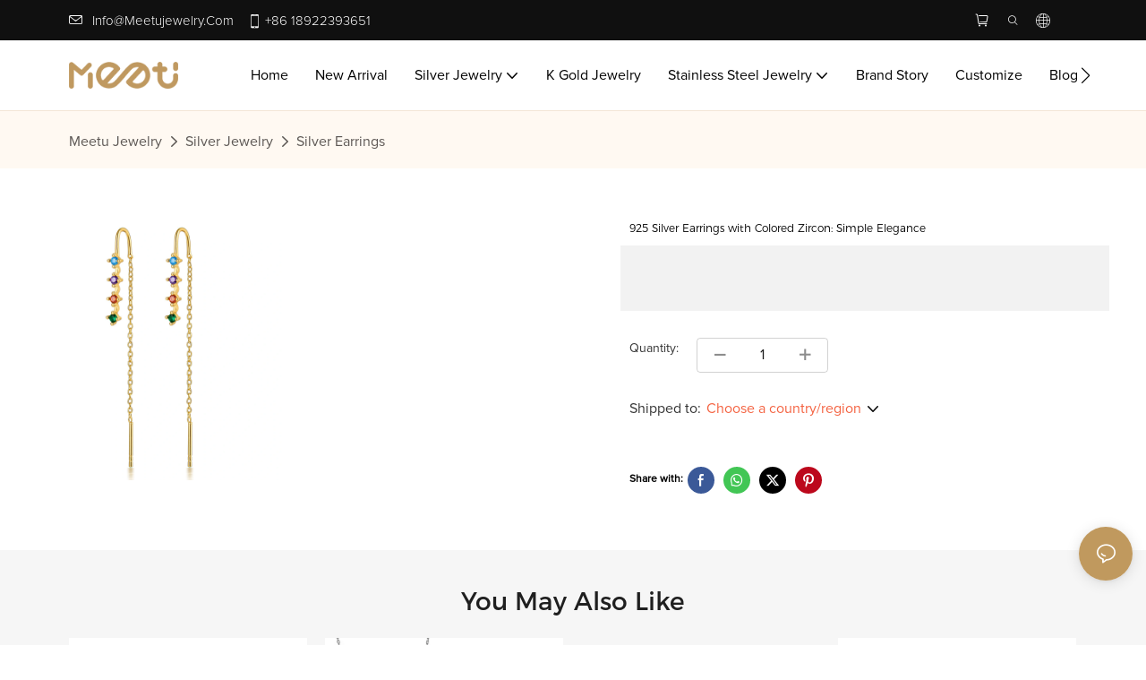

--- FILE ---
content_type: text/html; charset=utf-8
request_url: https://www.meetujewelry.com/925-silver-earrings-with-colored-zircon-simple-elegance.html
body_size: 100623
content:
<!DOCTYPE html>
<html data-app-version="1.5.10" lang="en">
<head>
  <meta charset="UTF-8">
  <meta name="viewport" content="width=device-width, initial-scale=1.0, user-scalable=no, maximum-scale=1.0, viewport-fit=cover">
  <meta name="apple-mobile-web-app-capable" content="yes">
  <title>
    925 Silver Earrings with Colored Zircon: Simple Elegance - Meetu Jewelry
  </title>
  <link rel="preload" href="/v1.5.10/font/icon/icon.woff2" as="font" type="font/woff2" crossorigin>
  <meta name="keywords" content="" />
  <meta name="description" content="" />
  <meta property="og:title" content="925 Silver Earrings with Colored Zircon: Simple Elegance - Meetu Jewelry" />
  <meta property="og:image" content="https://www.meetujewelry.com/lifisher-m0/1701919829579-925.jpg"/>
  <meta property="og:description" content="" />
  <meta property="og:url" content="https://www.meetujewelry.com/925-silver-earrings-with-colored-zircon-simple-elegance.html" />
  <meta name="google-site-verification" content="AhE2LqVAvgcZlSI_vEkfg4EeeG9OiN8UdD6H2LkQDzs" />
<link rel="alternate" type="text/plain" href="https://www.meetujewelry.com/llms.txt">   
  <script type="application/ld+json">[
  {
    "@context": "https://schema.org",
    "@type": "Organization",
    "url": "https://www.meetujewelry.com/925-silver-earrings-with-colored-zircon-simple-elegance.html",
    "logo": "https://img.yfisher.com/m3818/1703668232682-logo.png"
  },
  {
    "@context": "https://schema.org",
    "@type": "BreadcrumbList",
    "itemListElement": [
      {
        "@type": "ListItem",
        "position": 1,
        "name": "Meetu jewelry",
        "item": "https://www.meetujewelry.com"
      },
      {
        "@type": "ListItem",
        "position": 2,
        "name": "Silver Jewelry",
        "item": "https://www.meetujewelry.com/product-silver-jewelry.html"
      },
      {
        "@type": "ListItem",
        "position": 3,
        "name": "Silver Earrings",
        "item": "https://www.meetujewelry.com/product-silver-earrings.html"
      },
      {
        "@type": "ListItem",
        "position": 4,
        "name": "925 Silver Earrings with Colored Zircon: Simple Elegance",
        "item": "https://www.meetujewelry.com/925-silver-earrings-with-colored-zircon-simple-elegance.html"
      }
    ]
  },
  {
    "@context": "https://schema.org/",
    "@type": "ImageObject",
    "contentUrl": "https://img.yfisher.com/m0/1701919829579-925.jpg",
    "creator": {
      "@type": "Organization",
      "name": "Meetu jewelry",
      "url": "https://www.meetujewelry.com"
    },
    "license": "https://www.meetujewelry.com",
    "acquireLicensePage": "https://www.meetujewelry.com",
    "creditText": "Meetu jewelry",
    "copyrightNotice": "Meetu jewelry"
  }
]</script>
  <link rel="icon" href="https://www.meetujewelry.com/lifisher-m0/1703751845972-afz3v-x2f7o-001.ico">
  <link rel="canonical" href="https://www.meetujewelry.com/925-silver-earrings-with-colored-zircon-simple-elegance.html" />
  <link rel="alternate" hreflang="en" href="https://www.meetujewelry.com/925-silver-earrings-with-colored-zircon-simple-elegance.html" />
  <link rel="alternate" hreflang="ig" href="https://www.meetujewelry.com/ig/925-silver-earrings-with-colored-zircon-simple-elegance.html" />
  <link rel="alternate" hreflang="am" href="https://www.meetujewelry.com/am/925-silver-earrings-with-colored-zircon-simple-elegance.html" />
  <link rel="alternate" hreflang="so" href="https://www.meetujewelry.com/so/925-silver-earrings-with-colored-zircon-simple-elegance.html" />
  <link rel="alternate" hreflang="zu" href="https://www.meetujewelry.com/zu/925-silver-earrings-with-colored-zircon-simple-elegance.html" />
  <link rel="alternate" hreflang="st" href="https://www.meetujewelry.com/st/925-silver-earrings-with-colored-zircon-simple-elegance.html" />
  <link rel="alternate" hreflang="af" href="https://www.meetujewelry.com/af/925-silver-earrings-with-colored-zircon-simple-elegance.html" />
  <link rel="alternate" hreflang="xh" href="https://www.meetujewelry.com/xh/925-silver-earrings-with-colored-zircon-simple-elegance.html" />
  <link rel="alternate" hreflang="sw" href="https://www.meetujewelry.com/sw/925-silver-earrings-with-colored-zircon-simple-elegance.html" />
  <link rel="alternate" hreflang="mt" href="https://www.meetujewelry.com/mt/925-silver-earrings-with-colored-zircon-simple-elegance.html" />
  <link rel="alternate" hreflang="gl" href="https://www.meetujewelry.com/gl/925-silver-earrings-with-colored-zircon-simple-elegance.html" />
  <link rel="alternate" hreflang="pt" href="https://www.meetujewelry.com/pt/925-silver-earrings-with-colored-zircon-simple-elegance.html" />
  <link rel="alternate" hreflang="fy" href="https://www.meetujewelry.com/fy/925-silver-earrings-with-colored-zircon-simple-elegance.html" />
  <link rel="alternate" hreflang="nl" href="https://www.meetujewelry.com/nl/925-silver-earrings-with-colored-zircon-simple-elegance.html" />
  <link rel="alternate" hreflang="fi" href="https://www.meetujewelry.com/fi/925-silver-earrings-with-colored-zircon-simple-elegance.html" />
  <link rel="alternate" hreflang="lt" href="https://www.meetujewelry.com/lt/925-silver-earrings-with-colored-zircon-simple-elegance.html" />
  <link rel="alternate" hreflang="sv" href="https://www.meetujewelry.com/sv/925-silver-earrings-with-colored-zircon-simple-elegance.html" />
  <link rel="alternate" hreflang="et" href="https://www.meetujewelry.com/et/925-silver-earrings-with-colored-zircon-simple-elegance.html" />
  <link rel="alternate" hreflang="pl" href="https://www.meetujewelry.com/pl/925-silver-earrings-with-colored-zircon-simple-elegance.html" />
  <link rel="alternate" hreflang="co" href="https://www.meetujewelry.com/co/925-silver-earrings-with-colored-zircon-simple-elegance.html" />
  <link rel="alternate" hreflang="eu" href="https://www.meetujewelry.com/eu/925-silver-earrings-with-colored-zircon-simple-elegance.html" />
  <link rel="alternate" hreflang="sl" href="https://www.meetujewelry.com/sl/925-silver-earrings-with-colored-zircon-simple-elegance.html" />
  <link rel="alternate" hreflang="cs" href="https://www.meetujewelry.com/cs/925-silver-earrings-with-colored-zircon-simple-elegance.html" />
  <link rel="alternate" hreflang="no" href="https://www.meetujewelry.com/no/925-silver-earrings-with-colored-zircon-simple-elegance.html" />
  <link rel="alternate" hreflang="lv" href="https://www.meetujewelry.com/lv/925-silver-earrings-with-colored-zircon-simple-elegance.html" />
  <link rel="alternate" hreflang="ca" href="https://www.meetujewelry.com/ca/925-silver-earrings-with-colored-zircon-simple-elegance.html" />
  <link rel="alternate" hreflang="cy" href="https://www.meetujewelry.com/cy/925-silver-earrings-with-colored-zircon-simple-elegance.html" />
  <link rel="alternate" hreflang="el" href="https://www.meetujewelry.com/el/925-silver-earrings-with-colored-zircon-simple-elegance.html" />
  <link rel="alternate" hreflang="sk" href="https://www.meetujewelry.com/sk/925-silver-earrings-with-colored-zircon-simple-elegance.html" />
  <link rel="alternate" hreflang="sr" href="https://www.meetujewelry.com/sr/925-silver-earrings-with-colored-zircon-simple-elegance.html" />
  <link rel="alternate" hreflang="sq" href="https://www.meetujewelry.com/sq/925-silver-earrings-with-colored-zircon-simple-elegance.html" />
  <link rel="alternate" hreflang="bs" href="https://www.meetujewelry.com/bs/925-silver-earrings-with-colored-zircon-simple-elegance.html" />
  <link rel="alternate" hreflang="lb" href="https://www.meetujewelry.com/lb/925-silver-earrings-with-colored-zircon-simple-elegance.html" />
  <link rel="alternate" hreflang="hu" href="https://www.meetujewelry.com/hu/925-silver-earrings-with-colored-zircon-simple-elegance.html" />
  <link rel="alternate" hreflang="is" href="https://www.meetujewelry.com/is/925-silver-earrings-with-colored-zircon-simple-elegance.html" />
  <link rel="alternate" hreflang="mk" href="https://www.meetujewelry.com/mk/925-silver-earrings-with-colored-zircon-simple-elegance.html" />
  <link rel="alternate" hreflang="ru" href="https://www.meetujewelry.com/ru/925-silver-earrings-with-colored-zircon-simple-elegance.html" />
  <link rel="alternate" hreflang="yi" href="https://www.meetujewelry.com/yi/925-silver-earrings-with-colored-zircon-simple-elegance.html" />
  <link rel="alternate" hreflang="uk" href="https://www.meetujewelry.com/uk/925-silver-earrings-with-colored-zircon-simple-elegance.html" />
  <link rel="alternate" hreflang="bg" href="https://www.meetujewelry.com/bg/925-silver-earrings-with-colored-zircon-simple-elegance.html" />
  <link rel="alternate" hreflang="ko" href="https://www.meetujewelry.com/ko/925-silver-earrings-with-colored-zircon-simple-elegance.html" />
  <link rel="alternate" hreflang="vi" href="https://www.meetujewelry.com/vi/925-silver-earrings-with-colored-zircon-simple-elegance.html" />
  <link rel="alternate" hreflang="tl" href="https://www.meetujewelry.com/tl/925-silver-earrings-with-colored-zircon-simple-elegance.html" />
  <link rel="alternate" hreflang="ceb" href="https://www.meetujewelry.com/ceb/925-silver-earrings-with-colored-zircon-simple-elegance.html" />
  <link rel="alternate" hreflang="lo" href="https://www.meetujewelry.com/lo/925-silver-earrings-with-colored-zircon-simple-elegance.html" />
  <link rel="alternate" hreflang="my" href="https://www.meetujewelry.com/my/925-silver-earrings-with-colored-zircon-simple-elegance.html" />
  <link rel="alternate" hreflang="th" href="https://www.meetujewelry.com/th/925-silver-earrings-with-colored-zircon-simple-elegance.html" />
  <link rel="alternate" hreflang="ka" href="https://www.meetujewelry.com/ka/925-silver-earrings-with-colored-zircon-simple-elegance.html" />
  <link rel="alternate" hreflang="km" href="https://www.meetujewelry.com/km/925-silver-earrings-with-colored-zircon-simple-elegance.html" />
  <link rel="alternate" hreflang="ky" href="https://www.meetujewelry.com/ky/925-silver-earrings-with-colored-zircon-simple-elegance.html" />
  <link rel="alternate" hreflang="sd" href="https://www.meetujewelry.com/sd/925-silver-earrings-with-colored-zircon-simple-elegance.html" />
  <link rel="alternate" hreflang="te" href="https://www.meetujewelry.com/te/925-silver-earrings-with-colored-zircon-simple-elegance.html" />
  <link rel="alternate" hreflang="ml" href="https://www.meetujewelry.com/ml/925-silver-earrings-with-colored-zircon-simple-elegance.html" />
  <link rel="alternate" hreflang="mr" href="https://www.meetujewelry.com/mr/925-silver-earrings-with-colored-zircon-simple-elegance.html" />
  <link rel="alternate" hreflang="kn" href="https://www.meetujewelry.com/kn/925-silver-earrings-with-colored-zircon-simple-elegance.html" />
  <link rel="alternate" hreflang="zh-tw" href="https://www.meetujewelry.com/zh-tw/925-silver-earrings-with-colored-zircon-simple-elegance.html" />
  <link rel="alternate" hreflang="zh" href="https://www.meetujewelry.com/zh/925-silver-earrings-with-colored-zircon-simple-elegance.html" />
  <link rel="alternate" hreflang="ha" href="https://www.meetujewelry.com/ha/925-silver-earrings-with-colored-zircon-simple-elegance.html" />
  <link rel="alternate" hreflang="yo" href="https://www.meetujewelry.com/yo/925-silver-earrings-with-colored-zircon-simple-elegance.html" />
  <link rel="alternate" hreflang="sn" href="https://www.meetujewelry.com/sn/925-silver-earrings-with-colored-zircon-simple-elegance.html" />
  <link rel="alternate" hreflang="fr" href="https://www.meetujewelry.com/fr/925-silver-earrings-with-colored-zircon-simple-elegance.html" />
  <link rel="alternate" hreflang="ro" href="https://www.meetujewelry.com/ro/925-silver-earrings-with-colored-zircon-simple-elegance.html" />
  <link rel="alternate" hreflang="de" href="https://www.meetujewelry.com/de/925-silver-earrings-with-colored-zircon-simple-elegance.html" />
  <link rel="alternate" hreflang="it" href="https://www.meetujewelry.com/it/925-silver-earrings-with-colored-zircon-simple-elegance.html" />
  <link rel="alternate" hreflang="be" href="https://www.meetujewelry.com/be/925-silver-earrings-with-colored-zircon-simple-elegance.html" />
  <link rel="alternate" hreflang="ta" href="https://www.meetujewelry.com/ta/925-silver-earrings-with-colored-zircon-simple-elegance.html" />
  <link rel="alternate" hreflang="si" href="https://www.meetujewelry.com/si/925-silver-earrings-with-colored-zircon-simple-elegance.html" />
  <link rel="alternate" hreflang="ms" href="https://www.meetujewelry.com/ms/925-silver-earrings-with-colored-zircon-simple-elegance.html" />
  <link rel="alternate" hreflang="ur" href="https://www.meetujewelry.com/ur/925-silver-earrings-with-colored-zircon-simple-elegance.html" />
  <link rel="alternate" hreflang="ps" href="https://www.meetujewelry.com/ps/925-silver-earrings-with-colored-zircon-simple-elegance.html" />
  <link rel="alternate" hreflang="kk" href="https://www.meetujewelry.com/kk/925-silver-earrings-with-colored-zircon-simple-elegance.html" />
  <link rel="alternate" hreflang="tg" href="https://www.meetujewelry.com/tg/925-silver-earrings-with-colored-zircon-simple-elegance.html" />
  <link rel="alternate" hreflang="bn" href="https://www.meetujewelry.com/bn/925-silver-earrings-with-colored-zircon-simple-elegance.html" />
  <link rel="alternate" hreflang="mg" href="https://www.meetujewelry.com/mg/925-silver-earrings-with-colored-zircon-simple-elegance.html" />
  <link rel="alternate" hreflang="ny" href="https://www.meetujewelry.com/ny/925-silver-earrings-with-colored-zircon-simple-elegance.html" />
  <link rel="alternate" hreflang="ht" href="https://www.meetujewelry.com/ht/925-silver-earrings-with-colored-zircon-simple-elegance.html" />
  <link rel="alternate" hreflang="da" href="https://www.meetujewelry.com/da/925-silver-earrings-with-colored-zircon-simple-elegance.html" />
  <link rel="alternate" hreflang="haw" href="https://www.meetujewelry.com/haw/925-silver-earrings-with-colored-zircon-simple-elegance.html" />
  <link rel="alternate" hreflang="mi" href="https://www.meetujewelry.com/mi/925-silver-earrings-with-colored-zircon-simple-elegance.html" />
  <link rel="alternate" hreflang="hi" href="https://www.meetujewelry.com/hi/925-silver-earrings-with-colored-zircon-simple-elegance.html" />
  <link rel="alternate" hreflang="es" href="https://www.meetujewelry.com/es/925-silver-earrings-with-colored-zircon-simple-elegance.html" />
  <link rel="alternate" hreflang="ga" href="https://www.meetujewelry.com/ga/925-silver-earrings-with-colored-zircon-simple-elegance.html" />
  <link rel="alternate" hreflang="la" href="https://www.meetujewelry.com/la/925-silver-earrings-with-colored-zircon-simple-elegance.html" />
  <link rel="alternate" hreflang="hr" href="https://www.meetujewelry.com/hr/925-silver-earrings-with-colored-zircon-simple-elegance.html" />
  <link rel="alternate" hreflang="ja" href="https://www.meetujewelry.com/ja/925-silver-earrings-with-colored-zircon-simple-elegance.html" />
  <link rel="alternate" hreflang="sm" href="https://www.meetujewelry.com/sm/925-silver-earrings-with-colored-zircon-simple-elegance.html" />
  <link rel="alternate" hreflang="gd" href="https://www.meetujewelry.com/gd/925-silver-earrings-with-colored-zircon-simple-elegance.html" />
  <link rel="alternate" hreflang="mn" href="https://www.meetujewelry.com/mn/925-silver-earrings-with-colored-zircon-simple-elegance.html" />
  <link rel="alternate" hreflang="pa" href="https://www.meetujewelry.com/pa/925-silver-earrings-with-colored-zircon-simple-elegance.html" />
  <link rel="alternate" hreflang="or" href="https://www.meetujewelry.com/or/925-silver-earrings-with-colored-zircon-simple-elegance.html" />
  <link rel="alternate" hreflang="gu" href="https://www.meetujewelry.com/gu/925-silver-earrings-with-colored-zircon-simple-elegance.html" />
  <link rel="alternate" hreflang="jw" href="https://www.meetujewelry.com/jw/925-silver-earrings-with-colored-zircon-simple-elegance.html" />
  <link rel="alternate" hreflang="id" href="https://www.meetujewelry.com/id/925-silver-earrings-with-colored-zircon-simple-elegance.html" />
  <link rel="alternate" hreflang="fa" href="https://www.meetujewelry.com/fa/925-silver-earrings-with-colored-zircon-simple-elegance.html" />
  <link rel="alternate" hreflang="iw" href="https://www.meetujewelry.com/iw/925-silver-earrings-with-colored-zircon-simple-elegance.html" />
  <link rel="alternate" hreflang="su" href="https://www.meetujewelry.com/su/925-silver-earrings-with-colored-zircon-simple-elegance.html" />
  <link rel="alternate" hreflang="hy" href="https://www.meetujewelry.com/hy/925-silver-earrings-with-colored-zircon-simple-elegance.html" />
  <link rel="alternate" hreflang="eo" href="https://www.meetujewelry.com/eo/925-silver-earrings-with-colored-zircon-simple-elegance.html" />
  <link rel="alternate" hreflang="tr" href="https://www.meetujewelry.com/tr/925-silver-earrings-with-colored-zircon-simple-elegance.html" />
  <link rel="alternate" hreflang="az" href="https://www.meetujewelry.com/az/925-silver-earrings-with-colored-zircon-simple-elegance.html" />
  <link rel="alternate" hreflang="uz" href="https://www.meetujewelry.com/uz/925-silver-earrings-with-colored-zircon-simple-elegance.html" />
  <link rel="alternate" hreflang="hmn" href="https://www.meetujewelry.com/hmn/925-silver-earrings-with-colored-zircon-simple-elegance.html" />
  <link rel="alternate" hreflang="ku" href="https://www.meetujewelry.com/ku/925-silver-earrings-with-colored-zircon-simple-elegance.html" />
  <link rel="alternate" hreflang="ar" href="https://www.meetujewelry.com/ar/925-silver-earrings-with-colored-zircon-simple-elegance.html" />
  <link rel="alternate" hreflang="ug" href="https://www.meetujewelry.com/ug/925-silver-earrings-with-colored-zircon-simple-elegance.html" />
  <link rel="alternate" hreflang="ne" href="https://www.meetujewelry.com/ne/925-silver-earrings-with-colored-zircon-simple-elegance.html" />
  <link rel="preconnect" href="https://www.meetujewelry.com/925-silver-earrings-with-colored-zircon-simple-elegance.html" />
  <link rel="dns-prefetch" href="https://www.meetujewelry.com/925-silver-earrings-with-colored-zircon-simple-elegance.html" />
  <link rel="dns-prefetch" href="https://www.googletagmanager.com" />
  <link rel="dns-prefetch" href="https://img.yfisher.com/" />
  <link rel="dns-prefetch" href="https://www.google-analytics.com/" />
  <link rel="dns-prefetch" href="https://api-qqt.weyescloud.com/" />
</head>
<body >
  <div id="loading" style="left: 50%;top: 0;z-index: -999; position: fixed;transform: translateY(-50%);">loading</div>
  <!-- base start -->
    <style id="entire"> :root{--app-version:"1.5.10"}@font-face{font-family:'iconfont';src:url('/v1.5.10/font/icon/icon.woff2') format('woff2'),url('/v1.5.10/font/icon/icon.woff') format('woff'),url('/v1.5.10/font/icon/icon.ttf') format('truetype');font-display:swap}img[data-hidden]{opacity:0 !important}/*! Bootstrap v4.5.0 */*,::after,::before{box-sizing:border-box}html{font-family:sans-serif;line-height:1.15;-webkit-text-size-adjust:100%;-webkit-tap-highlight-color:transparent}article,aside,figcaption,figure,footer,header,hgroup,main,nav,section{display:block}body{margin:0;background-color:#fff;color:#212529;text-align:left;font-weight:400;font-size:1rem;font-family:-apple-system,BlinkMacSystemFont,"Segoe UI",Roboto,"Helvetica Neue",Arial,"Noto Sans",sans-serif,"Apple Color Emoji","Segoe UI Emoji","Segoe UI Symbol","Noto Color Emoji";line-height:1.5}[tabindex="-1"]:focus:not(:focus-visible){outline:0 !important}hr{overflow:visible;box-sizing:content-box;height:0}h1,h2,h3,h4,h5,h6{margin-top:0;margin-bottom:.5rem}p{margin-top:0;margin-bottom:1rem}abbr[data-original-title],abbr[title]{border-bottom:0;text-decoration:underline;text-decoration:underline dotted;cursor:help;-webkit-text-decoration:underline dotted;-webkit-text-decoration-skip-ink:none;text-decoration-skip-ink:none}address{margin-bottom:1rem;font-style:normal;line-height:inherit}dl,ol,ul{margin-top:0;margin-bottom:1rem}ol ol,ol ul,ul ol,ul ul{margin-bottom:0}dt{font-weight:700}dd{margin-bottom:.5rem;margin-left:0}blockquote{margin:0 0 1rem}b,strong{font-weight:bolder}small{font-size:80%}sub,sup{position:relative;vertical-align:baseline;font-size:75%;line-height:0}sub{bottom:-.25em}sup{top:-.5em}a{background-color:transparent;color:#007bff;text-decoration:none}a:hover{color:#0056b3;text-decoration:underline}a:not([href]){color:inherit;text-decoration:none}a:not([href]):hover{color:inherit;text-decoration:none}code,kbd,pre,samp{font-size:1em;font-family:SFMono-Regular,Menlo,Monaco,Consolas,"Liberation Mono","Courier New",monospace}pre{overflow:auto;margin-top:0;margin-bottom:1rem;-ms-overflow-style:scrollbar}figure{margin:0 0 1rem}img{border-style:none;vertical-align:middle}svg{overflow:hidden;vertical-align:middle}table{border-collapse:collapse}caption{padding-top:.75rem;padding-bottom:.75rem;color:#6c757d;caption-side:bottom;text-align:left}th{text-align:inherit}label{display:inline-block;margin-bottom:.5rem}button{border-radius:0}button:focus{outline:1px dotted;outline:5px auto -webkit-focus-ring-color}button,input,optgroup,select,textarea{margin:0;font-size:inherit;font-family:inherit;line-height:inherit}button,input{overflow:visible}button,select{text-transform:none}[role=button]{cursor:pointer}select{word-wrap:normal}[type=button],[type=reset],[type=submit],button{-webkit-appearance:button}[type=button]:not(:disabled),[type=reset]:not(:disabled),[type=submit]:not(:disabled),button:not(:disabled){cursor:pointer}[type=button]::-moz-focus-inner,[type=reset]::-moz-focus-inner,[type=submit]::-moz-focus-inner,button::-moz-focus-inner{padding:0;border-style:none}input[type=checkbox],input[type=radio]{box-sizing:border-box;padding:0}textarea{overflow:auto;resize:vertical}fieldset{margin:0;padding:0;min-width:0;border:0}legend{display:block;margin-bottom:.5rem;padding:0;width:100%;max-width:100%;color:inherit;white-space:normal;font-size:1.5rem;line-height:inherit}progress{vertical-align:baseline}[type=number]::-webkit-inner-spin-button,[type=number]::-webkit-outer-spin-button{height:auto}[type=search]{outline-offset:-2px;-webkit-appearance:none}[type=search]::-webkit-search-decoration{-webkit-appearance:none}::-webkit-file-upload-button{font:inherit;-webkit-appearance:button}output{display:inline-block}summary{display:list-item;cursor:pointer}template{display:none}[hidden]{display:none !important}hr{margin-top:1rem;margin-bottom:1rem;border:0;border-top:1px solid rgba(0,0,0,.1)}.small,small{font-weight:400;font-size:80%}.img-fluid{height:auto;max-width:100%}.container{margin-right:auto;margin-left:auto;padding-right:15px;padding-left:15px;width:100%}@media(min-width:576px){.container{max-width:540px}}@media(min-width:768px){.container{max-width:720px}}@media(min-width:992px){.container{max-width:960px}}@media(min-width:1200px){.container{max-width:1140px}}.container-fluid,.container-lg,.container-md,.container-sm,.container-xl{margin-right:auto;margin-left:auto;padding-right:15px;padding-left:15px;width:100%}@media(min-width:576px){.container,.container-sm{max-width:540px}}@media(min-width:768px){.container,.container-md,.container-sm{max-width:720px}}@media(min-width:992px){.container,.container-lg,.container-md,.container-sm{max-width:960px}}@media(min-width:1200px){.container,.container-lg,.container-md,.container-sm,.container-xl{max-width:1140px}}.row{display:-ms-flexbox;display:flex;margin-right:-15px;margin-left:-15px;-ms-flex-wrap:wrap;flex-wrap:wrap}.no-gutters{margin-right:0;margin-left:0}.no-gutters>.col,.no-gutters>[class*=col-]{padding-right:0;padding-left:0}.col,.col-1,.col-10,.col-11,.col-12,.col-2,.col-2_4,.col-3,.col-4,.col-5,.col-6,.col-7,.col-8,.col-9,.col-auto,.col-lg,.col-lg-1,.col-lg-10,.col-lg-11,.col-lg-12,.col-lg-2,.col-lg-2_4,.col-lg-3,.col-lg-4,.col-lg-5,.col-lg-6,.col-lg-7,.col-lg-8,.col-lg-9,.col-lg-auto,.col-md,.col-md-1,.col-md-10,.col-md-11,.col-md-12,.col-md-2,.col-md-2_4,.col-md-3,.col-md-4,.col-md-5,.col-md-6,.col-md-7,.col-md-8,.col-md-9,.col-md-auto,.col-sm,.col-sm-1,.col-sm-10,.col-sm-11,.col-sm-12,.col-sm-2,.col-sm-2_4,.col-sm-3,.col-sm-4,.col-sm-5,.col-sm-6,.col-sm-7,.col-sm-8,.col-sm-9,.col-sm-auto,.col-xl,.col-xl-1,.col-xl-10,.col-xl-11,.col-xl-12,.col-xl-2,.col-xl-2_4,.col-xl-3,.col-xl-4,.col-xl-5,.col-xl-6,.col-xl-7,.col-xl-8,.col-xl-9,.col-xl-auto{position:relative;padding-right:15px;padding-left:15px;width:100%}.col{max-width:100%;min-width:0;-ms-flex-preferred-size:0;flex-basis:0;-ms-flex-positive:1;flex-grow:1}.col-auto{width:auto;max-width:100%;-ms-flex:0 0 auto;flex:0 0 auto}.col-1{max-width:8.333333%;-ms-flex:0 0 8.333333%;flex:0 0 8.333333%}.col-2{max-width:16.666667%;-ms-flex:0 0 16.666667%;flex:0 0 16.666667%}.col-2_4{max-width:20%;-ms-flex:0 0 20%;flex:0 0 20%}.col-3{max-width:25%;-ms-flex:0 0 25%;flex:0 0 25%}.col-4{max-width:33.333333%;-ms-flex:0 0 33.333333%;flex:0 0 33.333333%}.col-5{max-width:41.666667%;-ms-flex:0 0 41.666667%;flex:0 0 41.666667%}.col-6{max-width:50%;-ms-flex:0 0 50%;flex:0 0 50%}.col-7{max-width:58.333333%;-ms-flex:0 0 58.333333%;flex:0 0 58.333333%}.col-8{max-width:66.666667%;-ms-flex:0 0 66.666667%;flex:0 0 66.666667%}.col-9{max-width:75%;-ms-flex:0 0 75%;flex:0 0 75%}.col-10{max-width:83.333333%;-ms-flex:0 0 83.333333%;flex:0 0 83.333333%}.col-11{max-width:91.666667%;-ms-flex:0 0 91.666667%;flex:0 0 91.666667%}.col-12{max-width:100%;-ms-flex:0 0 100%;flex:0 0 100%}@media(min-width:576px){.col-sm{max-width:100%;min-width:0;-ms-flex-preferred-size:0;flex-basis:0;-ms-flex-positive:1;flex-grow:1}.col-sm-auto{width:auto;max-width:100%;-ms-flex:0 0 auto;flex:0 0 auto}.col-sm-1{max-width:8.333333%;-ms-flex:0 0 8.333333%;flex:0 0 8.333333%}.col-sm-2{max-width:16.666667%;-ms-flex:0 0 16.666667%;flex:0 0 16.666667%}.col-sm-2_4{max-width:20%;-ms-flex:0 0 20%;flex:0 0 20%}.col-sm-3{max-width:25%;-ms-flex:0 0 25%;flex:0 0 25%}.col-sm-4{max-width:33.333333%;-ms-flex:0 0 33.333333%;flex:0 0 33.333333%}.col-sm-5{max-width:41.666667%;-ms-flex:0 0 41.666667%;flex:0 0 41.666667%}.col-sm-6{max-width:50%;-ms-flex:0 0 50%;flex:0 0 50%}.col-sm-7{max-width:58.333333%;-ms-flex:0 0 58.333333%;flex:0 0 58.333333%}.col-sm-8{max-width:66.666667%;-ms-flex:0 0 66.666667%;flex:0 0 66.666667%}.col-sm-9{max-width:75%;-ms-flex:0 0 75%;flex:0 0 75%}.col-sm-10{max-width:83.333333%;-ms-flex:0 0 83.333333%;flex:0 0 83.333333%}.col-sm-11{max-width:91.666667%;-ms-flex:0 0 91.666667%;flex:0 0 91.666667%}.col-sm-12{max-width:100%;-ms-flex:0 0 100%;flex:0 0 100%}}@media(min-width:768px){.col-md{max-width:100%;min-width:0;-ms-flex-preferred-size:0;flex-basis:0;-ms-flex-positive:1;flex-grow:1}.col-md-auto{width:auto;max-width:100%;-ms-flex:0 0 auto;flex:0 0 auto}.col-md-1{max-width:8.333333%;-ms-flex:0 0 8.333333%;flex:0 0 8.333333%}.col-md-2{max-width:16.666667%;-ms-flex:0 0 16.666667%;flex:0 0 16.666667%}.col-md-2_4{max-width:20%;-ms-flex:0 0 20%;flex:0 0 20%}.col-md-3{max-width:25%;-ms-flex:0 0 25%;flex:0 0 25%}.col-md-4{max-width:33.333333%;-ms-flex:0 0 33.333333%;flex:0 0 33.333333%}.col-md-5{max-width:41.666667%;-ms-flex:0 0 41.666667%;flex:0 0 41.666667%}.col-md-6{max-width:50%;-ms-flex:0 0 50%;flex:0 0 50%}.col-md-7{max-width:58.333333%;-ms-flex:0 0 58.333333%;flex:0 0 58.333333%}.col-md-8{max-width:66.666667%;-ms-flex:0 0 66.666667%;flex:0 0 66.666667%}.col-md-9{max-width:75%;-ms-flex:0 0 75%;flex:0 0 75%}.col-md-10{max-width:83.333333%;-ms-flex:0 0 83.333333%;flex:0 0 83.333333%}.col-md-11{max-width:91.666667%;-ms-flex:0 0 91.666667%;flex:0 0 91.666667%}.col-md-12{max-width:100%;-ms-flex:0 0 100%;flex:0 0 100%}}@media(min-width:992px){.col-lg{max-width:100%;min-width:0;-ms-flex-preferred-size:0;flex-basis:0;-ms-flex-positive:1;flex-grow:1}.col-lg-auto{width:auto;max-width:100%;-ms-flex:0 0 auto;flex:0 0 auto}.col-lg-1{max-width:8.333333%;-ms-flex:0 0 8.333333%;flex:0 0 8.333333%}.col-lg-2{max-width:16.666667%;-ms-flex:0 0 16.666667%;flex:0 0 16.666667%}.col-lg-2_4{max-width:20%;-ms-flex:0 0 20%;flex:0 0 20%}.col-lg-3{max-width:25%;-ms-flex:0 0 25%;flex:0 0 25%}.col-lg-4{max-width:33.333333%;-ms-flex:0 0 33.333333%;flex:0 0 33.333333%}.col-lg-5{max-width:41.666667%;-ms-flex:0 0 41.666667%;flex:0 0 41.666667%}.col-lg-6{max-width:50%;-ms-flex:0 0 50%;flex:0 0 50%}.col-lg-7{max-width:58.333333%;-ms-flex:0 0 58.333333%;flex:0 0 58.333333%}.col-lg-8{max-width:66.666667%;-ms-flex:0 0 66.666667%;flex:0 0 66.666667%}.col-lg-9{max-width:75%;-ms-flex:0 0 75%;flex:0 0 75%}.col-lg-10{max-width:83.333333%;-ms-flex:0 0 83.333333%;flex:0 0 83.333333%}.col-lg-11{max-width:91.666667%;-ms-flex:0 0 91.666667%;flex:0 0 91.666667%}.col-lg-12{max-width:100%;-ms-flex:0 0 100%;flex:0 0 100%}}@media(min-width:1200px){.col-xl{max-width:100%;min-width:0;-ms-flex-preferred-size:0;flex-basis:0;-ms-flex-positive:1;flex-grow:1}.col-xl-auto{width:auto;max-width:100%;-ms-flex:0 0 auto;flex:0 0 auto}.col-xl-1{max-width:8.333333%;-ms-flex:0 0 8.333333%;flex:0 0 8.333333%}.col-xl-2{max-width:16.666667%;-ms-flex:0 0 16.666667%;flex:0 0 16.666667%}.col-xl-2_4{max-width:20%;-ms-flex:0 0 20%;flex:0 0 20%}.col-xl-3{max-width:25%;-ms-flex:0 0 25%;flex:0 0 25%}.col-xl-4{max-width:33.333333%;-ms-flex:0 0 33.333333%;flex:0 0 33.333333%}.col-xl-5{max-width:41.666667%;-ms-flex:0 0 41.666667%;flex:0 0 41.666667%}.col-xl-6{max-width:50%;-ms-flex:0 0 50%;flex:0 0 50%}.col-xl-7{max-width:58.333333%;-ms-flex:0 0 58.333333%;flex:0 0 58.333333%}.col-xl-8{max-width:66.666667%;-ms-flex:0 0 66.666667%;flex:0 0 66.666667%}.col-xl-9{max-width:75%;-ms-flex:0 0 75%;flex:0 0 75%}.col-xl-10{max-width:83.333333%;-ms-flex:0 0 83.333333%;flex:0 0 83.333333%}.col-xl-11{max-width:91.666667%;-ms-flex:0 0 91.666667%;flex:0 0 91.666667%}.col-xl-12{max-width:100%;-ms-flex:0 0 100%;flex:0 0 100%}}.table{margin-bottom:1rem;width:100%;color:#212529}.table td,.table th{padding:.75rem;border-top:1px solid #dee2e6;vertical-align:top}.table thead th{border-bottom:2px solid #dee2e6;vertical-align:bottom}.table tbody+tbody{border-top:2px solid #dee2e6}.table-sm td,.table-sm th{padding:.3rem}.table-bordered{border:1px solid #dee2e6}.table-bordered td,.table-bordered th{border:1px solid #dee2e6}.table-bordered thead td,.table-bordered thead th{border-bottom-width:2px}.table-hover tbody tr:hover{background-color:rgba(0,0,0,.075);color:#212529}@media(max-width:575.98px){.table-responsive-sm{display:block;overflow-x:auto;width:100%;-webkit-overflow-scrolling:touch}.table-responsive-sm>.table-bordered{border:0}}@media(max-width:767.98px){.table-responsive-md{display:block;overflow-x:auto;width:100%;-webkit-overflow-scrolling:touch}.table-responsive-md>.table-bordered{border:0}}@media(max-width:991.98px){.table-responsive-lg{display:block;overflow-x:auto;width:100%;-webkit-overflow-scrolling:touch}.table-responsive-lg>.table-bordered{border:0}}@media(max-width:1199.98px){.table-responsive-xl{display:block;overflow-x:auto;width:100%;-webkit-overflow-scrolling:touch}.table-responsive-xl>.table-bordered{border:0}}.table-responsive{display:block;overflow-x:auto;width:100%;-webkit-overflow-scrolling:touch}.table-responsive>.table-bordered{border:0}.form-control{display:block;padding:.375rem .75rem;width:100%;height:calc(1.5em + .75rem + 2px);border:1px solid #ced4da;border-radius:.25rem;background-color:#fff;background-clip:padding-box;color:#495057;font-weight:400;font-size:1rem;line-height:1.5;transition:border-color .15s ease-in-out,box-shadow .15s ease-in-out}@media(prefers-reduced-motion:reduce){.form-control{transition:none}}.form-control::-ms-expand{border:0;background-color:transparent}.form-control:-moz-focusring{color:transparent;text-shadow:0 0 0 #495057}.form-control:focus{outline:0;border-color:#80bdff;background-color:#fff;box-shadow:0 0 0 .2rem rgba(0,123,255,.25);color:#495057}.form-control::-webkit-input-placeholder{color:#6c757d;opacity:1}.form-control::-moz-placeholder{color:#6c757d;opacity:1}.form-control:-ms-input-placeholder{color:#6c757d;opacity:1}.form-control::-ms-input-placeholder{color:#6c757d;opacity:1}.form-control::placeholder{color:#6c757d;opacity:1}.form-control:disabled,.form-control[readonly]{background-color:#e9ecef;opacity:1}input[type=date].form-control,input[type=datetime-local].form-control,input[type=month].form-control,input[type=time].form-control{-webkit-appearance:none;-moz-appearance:none;appearance:none}select.form-control:focus::-ms-value{background-color:#fff;color:#495057}.form-control-file,.form-control-range{display:block;width:100%}.col-form-label{margin-bottom:0;padding-top:calc(.375rem + 1px);padding-bottom:calc(.375rem + 1px);font-size:inherit;line-height:1.5}.col-form-label-lg{padding-top:calc(.5rem + 1px);padding-bottom:calc(.5rem + 1px);font-size:1.25rem;line-height:1.5}.col-form-label-sm{padding-top:calc(.25rem + 1px);padding-bottom:calc(.25rem + 1px);font-size:.875rem;line-height:1.5}.form-control-plaintext{display:block;margin-bottom:0;padding:.375rem 0;width:100%;border:solid transparent;border-width:1px 0;background-color:transparent;color:#212529;font-size:1rem;line-height:1.5}.form-control-plaintext.form-control-lg,.form-control-plaintext.form-control-sm{padding-right:0;padding-left:0}.form-control-sm{padding:.25rem .5rem;height:calc(1.5em + .5rem + 2px);border-radius:.2rem;font-size:.875rem;line-height:1.5}.form-control-lg{padding:.5rem 1rem;height:calc(1.5em + 1rem + 2px);border-radius:.3rem;font-size:1.25rem;line-height:1.5}select.form-control[multiple],select.form-control[size]{height:auto}textarea.form-control{height:auto}.form-group{margin-bottom:1rem}.form-text{display:block;margin-top:.25rem}.form-row{display:-ms-flexbox;display:flex;margin-right:-5px;margin-left:-5px;-ms-flex-wrap:wrap;flex-wrap:wrap}.form-row>.col,.form-row>[class*=col-]{padding-right:5px;padding-left:5px}.form-check{position:relative;display:block;padding-left:1.25rem}.form-check-input{position:absolute;margin-top:.3rem;margin-left:-1.25rem}.form-check-input:disabled~.form-check-label,.form-check-input[disabled]~.form-check-label{color:#6c757d}.form-check-label{margin-bottom:0}.form-check-inline{display:-ms-inline-flexbox;display:inline-flex;margin-right:.75rem;padding-left:0;-ms-flex-align:center;align-items:center}.form-check-inline .form-check-input{position:static;margin-top:0;margin-right:.3125rem;margin-left:0}.valid-feedback{display:none;margin-top:.25rem;width:100%;color:#28a745;font-size:80%}.valid-tooltip{position:absolute;top:100%;z-index:5;display:none;margin-top:.1rem;padding:.25rem .5rem;max-width:100%;border-radius:.25rem;background-color:rgba(40,167,69,.9);color:#fff;font-size:.875rem;line-height:1.5}.is-valid~.valid-feedback,.is-valid~.valid-tooltip,.was-validated :valid~.valid-feedback,.was-validated :valid~.valid-tooltip{display:block}.form-control.is-valid,.was-validated .form-control:valid{padding-right:calc(1.5em + .75rem);border-color:#28a745;background-image:url("data:image/svg+xml,%3csvg xmlns='http://www.w3.org/2000/svg' width='8' height='8' viewBox='0 0 8 8'%3e%3cpath fill='%2328a745' d='M2.3 6.73L.6 4.53c-.4-1.04.46-1.4 1.1-.8l1.1 1.4 3.4-3.8c.6-.63 1.6-.27 1.2.7l-4 4.6c-.43.5-.8.4-1.1.1z'/%3e%3c/svg%3e");background-position:right calc(.375em + .1875rem) center;background-size:calc(.75em + .375rem) calc(.75em + .375rem);background-repeat:no-repeat}.form-control.is-valid:focus,.was-validated .form-control:valid:focus{border-color:#28a745;box-shadow:0 0 0 .2rem rgba(40,167,69,.25)}.was-validated textarea.form-control:valid,textarea.form-control.is-valid{padding-right:calc(1.5em + .75rem);background-position:top calc(.375em + .1875rem) right calc(.375em + .1875rem)}.custom-select.is-valid,.was-validated .custom-select:valid{padding-right:calc(.75em + 2.3125rem);border-color:#28a745;background:url("data:image/svg+xml,%3csvg xmlns='http://www.w3.org/2000/svg' width='4' height='5' viewBox='0 0 4 5'%3e%3cpath fill='%23343a40' d='M2 0L0 2h4zm0 5L0 3h4z'/%3e%3c/svg%3e") no-repeat right .75rem center/8px 10px,url("data:image/svg+xml,%3csvg xmlns='http://www.w3.org/2000/svg' width='8' height='8' viewBox='0 0 8 8'%3e%3cpath fill='%2328a745' d='M2.3 6.73L.6 4.53c-.4-1.04.46-1.4 1.1-.8l1.1 1.4 3.4-3.8c.6-.63 1.6-.27 1.2.7l-4 4.6c-.43.5-.8.4-1.1.1z'/%3e%3c/svg%3e") #fff no-repeat center right 1.75rem/calc(.75em + .375rem) calc(.75em + .375rem)}.custom-select.is-valid:focus,.was-validated .custom-select:valid:focus{border-color:#28a745;box-shadow:0 0 0 .2rem rgba(40,167,69,.25)}.form-check-input.is-valid~.form-check-label,.was-validated .form-check-input:valid~.form-check-label{color:#28a745}.form-check-input.is-valid~.valid-feedback,.form-check-input.is-valid~.valid-tooltip,.was-validated .form-check-input:valid~.valid-feedback,.was-validated .form-check-input:valid~.valid-tooltip{display:block}.custom-control-input.is-valid~.custom-control-label,.was-validated .custom-control-input:valid~.custom-control-label{color:#28a745}.custom-control-input.is-valid~.custom-control-label::before,.was-validated .custom-control-input:valid~.custom-control-label::before{border-color:#28a745}.custom-control-input.is-valid:checked~.custom-control-label::before,.was-validated .custom-control-input:valid:checked~.custom-control-label::before{border-color:#34ce57;background-color:#34ce57}.custom-control-input.is-valid:focus~.custom-control-label::before,.was-validated .custom-control-input:valid:focus~.custom-control-label::before{box-shadow:0 0 0 .2rem rgba(40,167,69,.25)}.custom-control-input.is-valid:focus:not(:checked)~.custom-control-label::before,.was-validated .custom-control-input:valid:focus:not(:checked)~.custom-control-label::before{border-color:#28a745}.custom-file-input.is-valid~.custom-file-label,.was-validated .custom-file-input:valid~.custom-file-label{border-color:#28a745}.custom-file-input.is-valid:focus~.custom-file-label,.was-validated .custom-file-input:valid:focus~.custom-file-label{border-color:#28a745;box-shadow:0 0 0 .2rem rgba(40,167,69,.25)}.invalid-feedback{display:none;margin-top:.25rem;width:100%;color:#dc3545;font-size:80%}.invalid-tooltip{position:absolute;top:100%;z-index:5;display:none;margin-top:.1rem;padding:.25rem .5rem;max-width:100%;border-radius:.25rem;background-color:rgba(220,53,69,.9);color:#fff;font-size:.875rem;line-height:1.5}.is-invalid~.invalid-feedback,.is-invalid~.invalid-tooltip,.was-validated :invalid~.invalid-feedback,.was-validated :invalid~.invalid-tooltip{display:block}.form-control.is-invalid,.was-validated .form-control:invalid{padding-right:calc(1.5em + .75rem);border-color:#dc3545;background-image:url("data:image/svg+xml,%3csvg xmlns='http://www.w3.org/2000/svg' width='12' height='12' fill='none' stroke='%23dc3545' viewBox='0 0 12 12'%3e%3ccircle cx='6' cy='6' r='4.5'/%3e%3cpath stroke-linejoin='round' d='M5.8 3.6h.4L6 6.5z'/%3e%3ccircle cx='6' cy='8.2' r='.6' fill='%23dc3545' stroke='none'/%3e%3c/svg%3e");background-position:right calc(.375em + .1875rem) center;background-size:calc(.75em + .375rem) calc(.75em + .375rem);background-repeat:no-repeat}.form-control.is-invalid:focus,.was-validated .form-control:invalid:focus{border-color:#dc3545;box-shadow:0 0 0 .2rem rgba(220,53,69,.25)}.was-validated textarea.form-control:invalid,textarea.form-control.is-invalid{padding-right:calc(1.5em + .75rem);background-position:top calc(.375em + .1875rem) right calc(.375em + .1875rem)}.custom-select.is-invalid,.was-validated .custom-select:invalid{padding-right:calc(.75em + 2.3125rem);border-color:#dc3545;background:url("data:image/svg+xml,%3csvg xmlns='http://www.w3.org/2000/svg' width='4' height='5' viewBox='0 0 4 5'%3e%3cpath fill='%23343a40' d='M2 0L0 2h4zm0 5L0 3h4z'/%3e%3c/svg%3e") no-repeat right .75rem center/8px 10px,url("data:image/svg+xml,%3csvg xmlns='http://www.w3.org/2000/svg' width='12' height='12' fill='none' stroke='%23dc3545' viewBox='0 0 12 12'%3e%3ccircle cx='6' cy='6' r='4.5'/%3e%3cpath stroke-linejoin='round' d='M5.8 3.6h.4L6 6.5z'/%3e%3ccircle cx='6' cy='8.2' r='.6' fill='%23dc3545' stroke='none'/%3e%3c/svg%3e") #fff no-repeat center right 1.75rem/calc(.75em + .375rem) calc(.75em + .375rem)}.custom-select.is-invalid:focus,.was-validated .custom-select:invalid:focus{border-color:#dc3545;box-shadow:0 0 0 .2rem rgba(220,53,69,.25)}.form-check-input.is-invalid~.form-check-label,.was-validated .form-check-input:invalid~.form-check-label{color:#dc3545}.form-check-input.is-invalid~.invalid-feedback,.form-check-input.is-invalid~.invalid-tooltip,.was-validated .form-check-input:invalid~.invalid-feedback,.was-validated .form-check-input:invalid~.invalid-tooltip{display:block}.custom-control-input.is-invalid~.custom-control-label,.was-validated .custom-control-input:invalid~.custom-control-label{color:#dc3545}.custom-control-input.is-invalid~.custom-control-label::before,.was-validated .custom-control-input:invalid~.custom-control-label::before{border-color:#dc3545}.custom-control-input.is-invalid:checked~.custom-control-label::before,.was-validated .custom-control-input:invalid:checked~.custom-control-label::before{border-color:#e4606d;background-color:#e4606d}.custom-control-input.is-invalid:focus~.custom-control-label::before,.was-validated .custom-control-input:invalid:focus~.custom-control-label::before{box-shadow:0 0 0 .2rem rgba(220,53,69,.25)}.custom-control-input.is-invalid:focus:not(:checked)~.custom-control-label::before,.was-validated .custom-control-input:invalid:focus:not(:checked)~.custom-control-label::before{border-color:#dc3545}.custom-file-input.is-invalid~.custom-file-label,.was-validated .custom-file-input:invalid~.custom-file-label{border-color:#dc3545}.custom-file-input.is-invalid:focus~.custom-file-label,.was-validated .custom-file-input:invalid:focus~.custom-file-label{border-color:#dc3545;box-shadow:0 0 0 .2rem rgba(220,53,69,.25)}.btn{display:inline-block;padding:.375rem .75rem;border:1px solid transparent;border-radius:.25rem;background-color:transparent;color:#212529;vertical-align:middle;text-align:center;font-weight:400;font-size:1rem;line-height:1.5;transition:color .15s ease-in-out,background-color .15s ease-in-out,border-color .15s ease-in-out,box-shadow .15s ease-in-out;-webkit-user-select:none;-moz-user-select:none;-ms-user-select:none;user-select:none}@media(prefers-reduced-motion:reduce){.btn{transition:none}}.btn:hover{color:#212529;text-decoration:none}.btn.focus,.btn:focus{outline:0;box-shadow:0 0 0 .2rem rgba(0,123,255,.25)}.btn.disabled,.btn:disabled{opacity:.65}.btn:not(:disabled):not(.disabled){cursor:pointer}a.btn.disabled,fieldset:disabled a.btn{pointer-events:none}input[type=button].btn-block,input[type=reset].btn-block,input[type=submit].btn-block{width:100%}.fade{transition:opacity .15s linear}@media(prefers-reduced-motion:reduce){.fade{transition:none}}.fade:not(.show){opacity:0}.collapse:not(.show){display:none}.collapsing{position:relative;overflow:hidden;height:0;transition:height .35s ease}@media(prefers-reduced-motion:reduce){.collapsing{transition:none}}.dropdown,.dropleft,.dropright,.dropup{position:relative}.dropdown-toggle{white-space:nowrap}.dropdown-toggle::after{display:inline-block;margin-left:.255em;border-top:.3em solid;border-right:.3em solid transparent;border-bottom:0;border-left:.3em solid transparent;content:"";vertical-align:.255em}.dropdown-toggle:empty::after{margin-left:0}.dropdown-menu{position:absolute;top:100%;left:0;z-index:1000;float:left;display:none;margin:.125rem 0 0;padding:.5rem 0;min-width:10rem;border:1px solid rgba(0,0,0,.15);border-radius:.25rem;background-color:#fff;background-clip:padding-box;color:#212529;list-style:none;text-align:left;font-size:1rem}.dropdown-menu-left{right:auto;left:0}.dropdown-menu-right{right:0;left:auto}@media(min-width:576px){.dropdown-menu-sm-left{right:auto;left:0}.dropdown-menu-sm-right{right:0;left:auto}}@media(min-width:768px){.dropdown-menu-md-left{right:auto;left:0}.dropdown-menu-md-right{right:0;left:auto}}@media(min-width:992px){.dropdown-menu-lg-left{right:auto;left:0}.dropdown-menu-lg-right{right:0;left:auto}}@media(min-width:1200px){.dropdown-menu-xl-left{right:auto;left:0}.dropdown-menu-xl-right{right:0;left:auto}}.dropup .dropdown-menu{top:auto;bottom:100%;margin-top:0;margin-bottom:.125rem}.dropup .dropdown-toggle::after{display:inline-block;margin-left:.255em;border-top:0;border-right:.3em solid transparent;border-bottom:.3em solid;border-left:.3em solid transparent;content:"";vertical-align:.255em}.dropup .dropdown-toggle:empty::after{margin-left:0}.dropright .dropdown-menu{top:0;right:auto;left:100%;margin-top:0;margin-left:.125rem}.dropright .dropdown-toggle::after{display:inline-block;margin-left:.255em;border-top:.3em solid transparent;border-right:0;border-bottom:.3em solid transparent;border-left:.3em solid;content:"";vertical-align:.255em}.dropright .dropdown-toggle:empty::after{margin-left:0}.dropright .dropdown-toggle::after{vertical-align:0}.dropleft .dropdown-menu{top:0;right:100%;left:auto;margin-top:0;margin-right:.125rem}.dropleft .dropdown-toggle::after{display:inline-block;margin-left:.255em;content:"";vertical-align:.255em}.dropleft .dropdown-toggle::after{display:none}.dropleft .dropdown-toggle::before{display:inline-block;margin-right:.255em;border-top:.3em solid transparent;border-right:.3em solid;border-bottom:.3em solid transparent;content:"";vertical-align:.255em}.dropleft .dropdown-toggle:empty::after{margin-left:0}.dropleft .dropdown-toggle::before{vertical-align:0}.dropdown-menu[x-placement^=bottom],.dropdown-menu[x-placement^=left],.dropdown-menu[x-placement^=right],.dropdown-menu[x-placement^=top]{right:auto;bottom:auto}.dropdown-divider{overflow:hidden;margin:.5rem 0;height:0;border-top:1px solid #e9ecef}.dropdown-item{clear:both;display:block;padding:.25rem 1.5rem;width:100%;border:0;background-color:transparent;color:#212529;text-align:inherit;white-space:nowrap;font-weight:400}.dropdown-item:focus,.dropdown-item:hover{background-color:#f8f9fa;color:#16181b;text-decoration:none}.dropdown-item.active,.dropdown-item:active{background-color:#007bff;color:#fff;text-decoration:none}.dropdown-item.disabled,.dropdown-item:disabled{background-color:transparent;color:#6c757d;pointer-events:none}.dropdown-menu.show{display:block}.dropdown-header{display:block;margin-bottom:0;padding:.5rem 1.5rem;color:#6c757d;white-space:nowrap;font-size:.875rem}.dropdown-item-text{display:block;padding:.25rem 1.5rem;color:#212529}.custom-control{position:relative;display:block;padding-left:1.5rem;min-height:1.5rem}.custom-control-inline{display:-ms-inline-flexbox;display:inline-flex;margin-right:1rem}.custom-control-input{position:absolute;left:0;z-index:-1;width:1rem;height:1.25rem;opacity:0}.custom-control-input:checked~.custom-control-label::before{border-color:#007bff;background-color:#007bff;color:#fff}.custom-control-input:focus~.custom-control-label::before{box-shadow:0 0 0 .2rem rgba(0,123,255,.25)}.custom-control-input:focus:not(:checked)~.custom-control-label::before{border-color:#80bdff}.custom-control-input:not(:disabled):active~.custom-control-label::before{border-color:#b3d7ff;background-color:#b3d7ff;color:#fff}.custom-control-input:disabled~.custom-control-label,.custom-control-input[disabled]~.custom-control-label{color:#6c757d}.custom-control-input:disabled~.custom-control-label::before,.custom-control-input[disabled]~.custom-control-label::before{background-color:#e9ecef}.custom-control-label{position:relative;margin-bottom:0;vertical-align:top}.custom-control-label::before{position:absolute;top:.25rem;left:-1.5rem;display:block;width:1rem;height:1rem;border:#adb5bd solid 1px;background-color:#fff;content:"";pointer-events:none}.custom-control-label::after{position:absolute;top:.25rem;left:-1.5rem;display:block;width:1rem;height:1rem;background:no-repeat 50%/50% 50%;content:""}.custom-checkbox .custom-control-label::before{border-radius:.25rem}.custom-checkbox .custom-control-input:checked~.custom-control-label::after{background-image:url("data:image/svg+xml,%3csvg xmlns='http://www.w3.org/2000/svg' width='8' height='8' viewBox='0 0 8 8'%3e%3cpath fill='%23fff' d='M6.564.75l-3.59 3.612-1.538-1.55L0 4.26l2.974 2.99L8 2.193z'/%3e%3c/svg%3e")}.custom-checkbox .custom-control-input:indeterminate~.custom-control-label::before{border-color:#007bff;background-color:#007bff}.custom-checkbox .custom-control-input:indeterminate~.custom-control-label::after{background-image:url("data:image/svg+xml,%3csvg xmlns='http://www.w3.org/2000/svg' width='4' height='4' viewBox='0 0 4 4'%3e%3cpath stroke='%23fff' d='M0 2h4'/%3e%3c/svg%3e")}.custom-checkbox .custom-control-input:disabled:checked~.custom-control-label::before{background-color:rgba(0,123,255,.5)}.custom-checkbox .custom-control-input:disabled:indeterminate~.custom-control-label::before{background-color:rgba(0,123,255,.5)}.custom-radio .custom-control-label::before{border-radius:50%}.custom-radio .custom-control-input:checked~.custom-control-label::after{background-image:url("data:image/svg+xml,%3csvg xmlns='http://www.w3.org/2000/svg' width='12' height='12' viewBox='-4 -4 8 8'%3e%3ccircle r='3' fill='%23fff'/%3e%3c/svg%3e")}.custom-radio .custom-control-input:disabled:checked~.custom-control-label::before{background-color:rgba(0,123,255,.5)}.custom-switch{padding-left:2.25rem}.custom-switch .custom-control-label::before{left:-2.25rem;width:1.75rem;border-radius:.5rem;pointer-events:all}.custom-switch .custom-control-label::after{top:calc(.25rem + 2px);left:calc(-2.25rem + 2px);width:calc(1rem - 4px);height:calc(1rem - 4px);border-radius:.5rem;background-color:#adb5bd;transition:background-color .15s ease-in-out,border-color .15s ease-in-out,box-shadow .15s ease-in-out,-webkit-transform .15s ease-in-out;transition:transform .15s ease-in-out,background-color .15s ease-in-out,border-color .15s ease-in-out,box-shadow .15s ease-in-out;transition:transform .15s ease-in-out,background-color .15s ease-in-out,border-color .15s ease-in-out,box-shadow .15s ease-in-out,-webkit-transform .15s ease-in-out}@media(prefers-reduced-motion:reduce){.custom-switch .custom-control-label::after{transition:none}}.custom-switch .custom-control-input:checked~.custom-control-label::after{background-color:#fff;-webkit-transform:translateX(.75rem);transform:translateX(.75rem)}.custom-switch .custom-control-input:disabled:checked~.custom-control-label::before{background-color:rgba(0,123,255,.5)}.custom-select{display:inline-block;padding:.375rem 1.75rem .375rem .75rem;width:100%;height:calc(1.5em + .75rem + 2px);border:1px solid #ced4da;border-radius:.25rem;background:#fff url("data:image/svg+xml,%3csvg xmlns='http://www.w3.org/2000/svg' width='4' height='5' viewBox='0 0 4 5'%3e%3cpath fill='%23343a40' d='M2 0L0 2h4zm0 5L0 3h4z'/%3e%3c/svg%3e") no-repeat right .75rem center/8px 10px;color:#495057;vertical-align:middle;font-weight:400;font-size:1rem;line-height:1.5;-webkit-appearance:none;-moz-appearance:none;appearance:none}.custom-select:focus{outline:0;border-color:#80bdff;box-shadow:0 0 0 .2rem rgba(0,123,255,.25)}.custom-select:focus::-ms-value{background-color:#fff;color:#495057}.custom-select[multiple],.custom-select[size]:not([size="1"]){padding-right:.75rem;height:auto;background-image:none}.custom-select:disabled{background-color:#e9ecef;color:#6c757d}.custom-select::-ms-expand{display:none}.custom-select:-moz-focusring{color:transparent;text-shadow:0 0 0 #495057}.custom-select-sm{padding-top:.25rem;padding-bottom:.25rem;padding-left:.5rem;height:calc(1.5em + .5rem + 2px);font-size:.875rem}.custom-select-lg{padding-top:.5rem;padding-bottom:.5rem;padding-left:1rem;height:calc(1.5em + 1rem + 2px);font-size:1.25rem}.custom-file{position:relative;display:inline-block;margin-bottom:0;width:100%;height:calc(1.5em + .75rem + 2px)}.custom-file-input{position:relative;z-index:2;margin:0;width:100%;height:calc(1.5em + .75rem + 2px);opacity:0}.custom-file-input:focus~.custom-file-label{border-color:#80bdff;box-shadow:0 0 0 .2rem rgba(0,123,255,.25)}.custom-file-input:disabled~.custom-file-label,.custom-file-input[disabled]~.custom-file-label{background-color:#e9ecef}.custom-file-input:lang(en)~.custom-file-label::after{content:"Browse"}.custom-file-input~.custom-file-label[data-browse]::after{content:attr(data-browse)}.custom-file-label{position:absolute;top:0;right:0;left:0;z-index:1;padding:.375rem .75rem;height:calc(1.5em + .75rem + 2px);border:1px solid #ced4da;border-radius:.25rem;background-color:#fff;color:#495057;font-weight:400;line-height:1.5}.custom-file-label::after{position:absolute;top:0;right:0;bottom:0;z-index:3;display:block;padding:.375rem .75rem;height:calc(1.5em + .75rem);border-left:inherit;border-radius:0 .25rem .25rem 0;background-color:#e9ecef;color:#495057;content:"Browse";line-height:1.5}.custom-range{padding:0;width:100%;height:1.4rem;background-color:transparent;-webkit-appearance:none;-moz-appearance:none;appearance:none}.custom-range:focus{outline:0}.custom-range:focus::-webkit-slider-thumb{box-shadow:0 0 0 1px #fff,0 0 0 .2rem rgba(0,123,255,.25)}.custom-range:focus::-moz-range-thumb{box-shadow:0 0 0 1px #fff,0 0 0 .2rem rgba(0,123,255,.25)}.custom-range:focus::-ms-thumb{box-shadow:0 0 0 1px #fff,0 0 0 .2rem rgba(0,123,255,.25)}.custom-range::-moz-focus-outer{border:0}.custom-range::-webkit-slider-thumb{margin-top:-.25rem;width:1rem;height:1rem;border:0;border-radius:1rem;background-color:#007bff;-webkit-transition:background-color .15s ease-in-out,border-color .15s ease-in-out,box-shadow .15s ease-in-out;transition:background-color .15s ease-in-out,border-color .15s ease-in-out,box-shadow .15s ease-in-out;-webkit-appearance:none;appearance:none}@media(prefers-reduced-motion:reduce){.custom-range::-webkit-slider-thumb{-webkit-transition:none;transition:none}}.custom-range::-webkit-slider-thumb:active{background-color:#b3d7ff}.custom-range::-webkit-slider-runnable-track{width:100%;height:.5rem;border-color:transparent;border-radius:1rem;background-color:#dee2e6;color:transparent;cursor:pointer}.custom-range::-moz-range-thumb{width:1rem;height:1rem;border:0;border-radius:1rem;background-color:#007bff;-moz-transition:background-color .15s ease-in-out,border-color .15s ease-in-out,box-shadow .15s ease-in-out;transition:background-color .15s ease-in-out,border-color .15s ease-in-out,box-shadow .15s ease-in-out;-moz-appearance:none;appearance:none}@media(prefers-reduced-motion:reduce){.custom-range::-moz-range-thumb{-moz-transition:none;transition:none}}.custom-range::-moz-range-thumb:active{background-color:#b3d7ff}.custom-range::-moz-range-track{width:100%;height:.5rem;border-color:transparent;border-radius:1rem;background-color:#dee2e6;color:transparent;cursor:pointer}.custom-range::-ms-thumb{margin-top:0;margin-right:.2rem;margin-left:.2rem;width:1rem;height:1rem;border:0;border-radius:1rem;background-color:#007bff;transition:background-color .15s ease-in-out,border-color .15s ease-in-out,box-shadow .15s ease-in-out;-ms-transition:background-color .15s ease-in-out,border-color .15s ease-in-out,box-shadow .15s ease-in-out;appearance:none}@media(prefers-reduced-motion:reduce){.custom-range::-ms-thumb{transition:none;-ms-transition:none}}.custom-range::-ms-thumb:active{background-color:#b3d7ff}.custom-range::-ms-track{width:100%;height:.5rem;border-color:transparent;border-width:.5rem;background-color:transparent;color:transparent;cursor:pointer}.custom-range::-ms-fill-lower{border-radius:1rem;background-color:#dee2e6}.custom-range::-ms-fill-upper{margin-right:15px;border-radius:1rem;background-color:#dee2e6}.custom-range:disabled::-webkit-slider-thumb{background-color:#adb5bd}.custom-range:disabled::-webkit-slider-runnable-track{cursor:default}.custom-range:disabled::-moz-range-thumb{background-color:#adb5bd}.custom-range:disabled::-moz-range-track{cursor:default}.custom-range:disabled::-ms-thumb{background-color:#adb5bd}.custom-control-label::before,.custom-file-label,.custom-select{transition:background-color .15s ease-in-out,border-color .15s ease-in-out,box-shadow .15s ease-in-out}@media(prefers-reduced-motion:reduce){.custom-control-label::before,.custom-file-label,.custom-select{transition:none}}.nav{display:-ms-flexbox;display:flex;margin-bottom:0;padding-left:0;list-style:none;-ms-flex-wrap:wrap;flex-wrap:wrap}.nav-link{display:block;padding:.5rem 1rem}.nav-link:focus,.nav-link:hover{text-decoration:none}.nav-link.disabled{color:#6c757d;cursor:default;pointer-events:none}.nav-tabs{border-bottom:1px solid #dee2e6}.nav-tabs .nav-item{margin-bottom:-1px}.nav-tabs .nav-link{border:1px solid transparent;border-top-right-radius:.25rem;border-top-left-radius:.25rem}.nav-tabs .nav-link:focus,.nav-tabs .nav-link:hover{border-color:#e9ecef #e9ecef #dee2e6}.nav-tabs .nav-link.disabled{border-color:transparent;background-color:transparent;color:#6c757d}.nav-tabs .nav-item.show .nav-link,.nav-tabs .nav-link.active{border-color:#dee2e6 #dee2e6 #fff;background-color:#fff;color:#495057}.nav-tabs .dropdown-menu{margin-top:-1px;border-top-right-radius:0;border-top-left-radius:0}.nav-pills .nav-link{border-radius:.25rem}.nav-pills .nav-link.active,.nav-pills .show>.nav-link{background-color:#007bff;color:#fff}.nav-fill .nav-item{text-align:center;-ms-flex:1 1 auto;flex:1 1 auto}.nav-justified .nav-item{text-align:center;-ms-flex-preferred-size:0;flex-basis:0;-ms-flex-positive:1;flex-grow:1}.tab-content>.tab-pane{display:none}.tab-content>.active{display:block}.alert{position:relative;margin-bottom:1rem;padding:.75rem 1.25rem;border:1px solid transparent;border-radius:.25rem}.alert-heading{color:inherit}.alert-link{font-weight:700}.alert-dismissible{padding-right:4rem}.alert-dismissible .close{position:absolute;top:0;right:0;padding:.75rem 1.25rem;color:inherit}.alert-primary{border-color:#b8daff;background-color:#cce5ff;color:#004085}.alert-primary hr{border-top-color:#9fcdff}.alert-primary .alert-link{color:#002752}.alert-secondary{border-color:#d6d8db;background-color:#e2e3e5;color:#383d41}.alert-secondary hr{border-top-color:#c8cbcf}.alert-secondary .alert-link{color:#202326}.alert-success{border-color:#c3e6cb;background-color:#d4edda;color:#155724}.alert-success hr{border-top-color:#b1dfbb}.alert-success .alert-link{color:#0b2e13}.alert-info{border-color:#bee5eb;background-color:#d1ecf1;color:#0c5460}.alert-info hr{border-top-color:#abdde5}.alert-info .alert-link{color:#062c33}.alert-warning{border-color:#ffeeba;background-color:#fff3cd;color:#856404}.alert-warning hr{border-top-color:#ffe8a1}.alert-warning .alert-link{color:#533f03}.alert-danger{border-color:#f5c6cb;background-color:#f8d7da;color:#721c24}.alert-danger hr{border-top-color:#f1b0b7}.alert-danger .alert-link{color:#491217}.alert-light{border-color:#fdfdfe;background-color:#fefefe;color:#818182;font-size:12px}.alert-light hr{border-top-color:#ececf6}.alert-light .alert-link{color:#686868}.alert-dark{border-color:#c6c8ca;background-color:#d6d8d9;color:#1b1e21}.alert-dark hr{border-top-color:#b9bbbe}.alert-dark .alert-link{color:#040505}.list-group{display:-ms-flexbox;display:flex;margin-bottom:0;padding-left:0;border-radius:.25rem;-ms-flex-direction:column;flex-direction:column}.list-group-item{position:relative;display:block;padding:.75rem 1.25rem;border:1px solid rgba(0,0,0,.125);background-color:#fff}.close{float:right;color:#000;text-shadow:0 1px 0 #fff;font-weight:700;font-size:1.5rem;line-height:1;opacity:.5}.close:hover{color:#000;text-decoration:none}.close:not(:disabled):not(.disabled):focus,.close:not(:disabled):not(.disabled):hover{opacity:.75}button.close{padding:0;border:0;background-color:transparent}a.close.disabled{pointer-events:none}.modal-open{overflow:hidden}.modal-open .modal{overflow-x:hidden;overflow-y:auto}.modal{position:fixed;top:0;left:0;z-index:1050;display:none;overflow:hidden;width:100%;height:100%;outline:0}.modal-dialog{position:relative;margin:.5rem;width:auto;pointer-events:none}.modal.fade .modal-dialog{transition:-webkit-transform .3s ease-out;transition:transform .3s ease-out;transition:transform .3s ease-out,-webkit-transform .3s ease-out;-webkit-transform:translate(0,-50px);transform:translate(0,-50px)}@media(prefers-reduced-motion:reduce){.modal.fade .modal-dialog{transition:none}}.modal.show .modal-dialog{-webkit-transform:none;transform:none}.modal.modal-static .modal-dialog{-webkit-transform:scale(1.02);transform:scale(1.02)}.modal-dialog-scrollable{display:-ms-flexbox;display:flex;max-height:calc(100% - 1rem)}.modal-dialog-scrollable .modal-content{overflow:hidden;max-height:calc(100vh - 1rem)}.modal-dialog-scrollable .modal-footer,.modal-dialog-scrollable .modal-header{-ms-flex-negative:0;flex-shrink:0}.modal-dialog-scrollable .modal-body{overflow-y:auto}.modal-dialog-centered{display:-ms-flexbox;display:flex;min-height:calc(100% - 1rem);-ms-flex-align:center;align-items:center}.modal-dialog-centered::before{display:block;height:calc(100vh - 1rem);height:-webkit-min-content;height:-moz-min-content;height:min-content;content:""}.modal-dialog-centered.modal-dialog-scrollable{height:100%;-ms-flex-direction:column;flex-direction:column;-ms-flex-pack:center;justify-content:center}.modal-dialog-centered.modal-dialog-scrollable .modal-content{max-height:none}.modal-dialog-centered.modal-dialog-scrollable::before{content:none}.modal-content{position:relative;display:-ms-flexbox;display:flex;width:100%;outline:0;border:1px solid rgba(0,0,0,.2);border-radius:.3rem;background-color:#fff;background-clip:padding-box;-ms-flex-direction:column;flex-direction:column;pointer-events:auto}.modal-backdrop{position:fixed;top:0;left:0;z-index:1040;width:100vw;height:100vh;background-color:#000}.modal-backdrop.fade{opacity:0}.modal-backdrop.show{opacity:.5}.modal-header{display:-ms-flexbox;display:flex;padding:1rem 1rem;border-bottom:1px solid #dee2e6;border-top-right-radius:calc(.3rem - 1px);border-top-left-radius:calc(.3rem - 1px);-ms-flex-align:start;align-items:flex-start;-ms-flex-pack:justify;justify-content:space-between}.modal-header .close{margin:-1rem -1rem -1rem auto;padding:1rem 1rem}.modal-title{margin-bottom:0;line-height:1.5}.modal-body{position:relative;padding:1rem;-ms-flex:1 1 auto;flex:1 1 auto}.modal-footer{display:-ms-flexbox;display:flex;padding:.75rem;border-top:1px solid #dee2e6;border-bottom-right-radius:calc(.3rem - 1px);border-bottom-left-radius:calc(.3rem - 1px);-ms-flex-wrap:wrap;flex-wrap:wrap;-ms-flex-align:center;align-items:center;-ms-flex-pack:end;justify-content:flex-end}.modal-footer>*{margin:.25rem}.modal-scrollbar-measure{position:absolute;top:-9999px;overflow:scroll;width:50px;height:50px}@media(min-width:576px){.modal-dialog{margin:1.75rem auto;max-width:500px}.modal-dialog-scrollable{max-height:calc(100% - 3.5rem)}.modal-dialog-scrollable .modal-content{max-height:calc(100vh - 3.5rem)}.modal-dialog-centered{min-height:calc(100% - 3.5rem)}.modal-dialog-centered::before{height:calc(100vh - 3.5rem);height:-webkit-min-content;height:-moz-min-content;height:min-content}.modal-sm{max-width:300px}}@media(min-width:992px){.modal-lg,.modal-xl{max-width:800px}}@media(min-width:1200px){.modal-xl{max-width:1140px}}@-webkit-keyframes spinner-border{to{-webkit-transform:rotate(360deg);transform:rotate(360deg)}}@keyframes spinner-border{to{-webkit-transform:rotate(360deg);transform:rotate(360deg)}}.spinner-border{display:inline-block;width:2rem;height:2rem;border:.25em solid currentColor;border-radius:50%;vertical-align:text-bottom;border-right-color:transparent;-webkit-animation:spinner-border .75s linear infinite;animation:spinner-border .75s linear infinite}.spinner-border-sm{width:1rem;height:1rem;border-width:.2em}@-webkit-keyframes spinner-grow{0%{-webkit-transform:scale(0);transform:scale(0)}50%{opacity:1;-webkit-transform:none;transform:none}}@keyframes spinner-grow{0%{-webkit-transform:scale(0);transform:scale(0)}50%{opacity:1;-webkit-transform:none;transform:none}}.spinner-grow{display:inline-block;width:2rem;height:2rem;border-radius:50%;background-color:currentColor;vertical-align:text-bottom;opacity:0;-webkit-animation:spinner-grow .75s linear infinite;animation:spinner-grow .75s linear infinite}.spinner-grow-sm{width:1rem;height:1rem}.clearfix::after{clear:both;display:block;content:""}.d-none{display:none !important}.d-inline{display:inline !important}.d-inline-block{display:inline-block !important}.d-block{display:block !important}.d-table{display:table !important}.d-table-row{display:table-row !important}.d-table-cell{display:table-cell !important}.d-flex{display:-ms-flexbox !important;display:flex !important}.d-inline-flex{display:-ms-inline-flexbox !important;display:inline-flex !important}.flex-row{-ms-flex-direction:row !important;flex-direction:row !important}.flex-column{-ms-flex-direction:column !important;flex-direction:column !important}.flex-row-reverse{-ms-flex-direction:row-reverse !important;flex-direction:row-reverse !important}.flex-column-reverse{-ms-flex-direction:column-reverse !important;flex-direction:column-reverse !important}.flex-wrap{-ms-flex-wrap:wrap !important;flex-wrap:wrap !important}.flex-nowrap{-ms-flex-wrap:nowrap !important;flex-wrap:nowrap !important}.flex-wrap-reverse{-ms-flex-wrap:wrap-reverse !important;flex-wrap:wrap-reverse !important}.flex-fill{-ms-flex:1 1 auto !important;flex:1 1 auto !important}.flex-grow-0{-ms-flex-positive:0 !important;flex-grow:0 !important}.flex-grow-1{-ms-flex-positive:1 !important;flex-grow:1 !important}.flex-shrink-0{-ms-flex-negative:0 !important;flex-shrink:0 !important}.flex-shrink-1{-ms-flex-negative:1 !important;flex-shrink:1 !important}.justify-content-start{-ms-flex-pack:start !important;justify-content:flex-start !important}.justify-content-end{-ms-flex-pack:end !important;justify-content:flex-end !important}.justify-content-center{-ms-flex-pack:center !important;justify-content:center !important}.justify-content-between{-ms-flex-pack:justify !important;justify-content:space-between !important}.justify-content-around{-ms-flex-pack:distribute !important;justify-content:space-around !important}.align-items-start{-ms-flex-align:start !important;align-items:flex-start !important}.align-items-end{-ms-flex-align:end !important;align-items:flex-end !important}.align-items-center{-ms-flex-align:center !important;align-items:center !important}.align-items-baseline{-ms-flex-align:baseline !important;align-items:baseline !important}.align-items-stretch{-ms-flex-align:stretch !important;align-items:stretch !important}.align-content-start{-ms-flex-line-pack:start !important;align-content:flex-start !important}.align-content-end{-ms-flex-line-pack:end !important;align-content:flex-end !important}.align-content-center{-ms-flex-line-pack:center !important;align-content:center !important}.align-content-between{-ms-flex-line-pack:justify !important;align-content:space-between !important}.align-content-around{-ms-flex-line-pack:distribute !important;align-content:space-around !important}.align-content-stretch{-ms-flex-line-pack:stretch !important;align-content:stretch !important}.align-self-auto{-ms-flex-item-align:auto !important;align-self:auto !important}.align-self-start{-ms-flex-item-align:start !important;align-self:flex-start !important}.align-self-end{-ms-flex-item-align:end !important;align-self:flex-end !important}.align-self-center{-ms-flex-item-align:center !important;align-self:center !important}.align-self-baseline{-ms-flex-item-align:baseline !important;align-self:baseline !important}.align-self-stretch{-ms-flex-item-align:stretch !important;align-self:stretch !important}.user-select-all{-webkit-user-select:all !important;-moz-user-select:all !important;-ms-user-select:all !important;user-select:all !important}.user-select-auto{-webkit-user-select:auto !important;-moz-user-select:auto !important;-ms-user-select:auto !important;user-select:auto !important}.user-select-none{-webkit-user-select:none !important;-moz-user-select:none !important;-ms-user-select:none !important;user-select:none !important}.overflow-auto{overflow:auto !important}.overflow-hidden{overflow:hidden !important}.position-static{position:static !important}.position-relative{position:relative !important}.position-absolute{position:absolute !important}.position-fixed{position:fixed !important}.position-sticky{position:-webkit-sticky !important;position:sticky !important}.fixed-top{position:fixed;top:0;right:0;left:0;z-index:1030}.fixed-bottom{position:fixed;right:0;bottom:0;left:0;z-index:1030}@supports((position:-webkit-sticky) or(position:sticky)){.sticky-top{position:-webkit-sticky;position:sticky;top:0;z-index:1020}}.sr-only{position:absolute;overflow:hidden;clip:rect(0,0,0,0);margin:-1px;padding:0;width:1px;height:1px;border:0;white-space:nowrap}.sr-only-focusable:active,.sr-only-focusable:focus{position:static;overflow:visible;clip:auto;width:auto;height:auto;white-space:normal}.shadow-sm{box-shadow:0 .125rem .25rem rgba(0,0,0,.075) !important}.shadow{box-shadow:0 .5rem 1rem rgba(0,0,0,.15) !important}.shadow-lg{box-shadow:0 1rem 3rem rgba(0,0,0,.175) !important}.shadow-none{box-shadow:none !important}.w-25{width:25% !important}.w-50{width:50% !important}.w-75{width:75% !important}.w-100{width:100% !important}.w-auto{width:auto !important}.h-25{height:25% !important}.h-50{height:50% !important}.h-75{height:75% !important}.h-100{height:100% !important}.h-auto{height:auto !important}.mw-100{max-width:100% !important}.mh-100{max-height:100% !important}.min-vw-100{min-width:100vw !important}.min-vh-100{min-height:100vh !important}.vw-100{width:100vw !important}.vh-100{height:100vh !important}.m-0{margin:0 !important}.mt-0,.my-0{margin-top:0 !important}.mr-0,.mx-0{margin-right:0 !important}.mb-0,.my-0{margin-bottom:0 !important}.ml-0,.mx-0{margin-left:0 !important}.m-1{margin:.25rem !important}.mt-1,.my-1{margin-top:.25rem !important}.mr-1,.mx-1{margin-right:.25rem !important}.mb-1,.my-1{margin-bottom:.25rem !important}.ml-1,.mx-1{margin-left:.25rem !important}.m-2{margin:.5rem !important}.mt-2,.my-2{margin-top:.5rem !important}.mr-2,.mx-2{margin-right:.5rem !important}.mb-2,.my-2{margin-bottom:.5rem !important}.ml-2,.mx-2{margin-left:.5rem !important}.m-3{margin:1rem !important}.mt-3,.my-3{margin-top:1rem !important}.mr-3,.mx-3{margin-right:1rem !important}.mb-3,.my-3{margin-bottom:1rem !important}.ml-3,.mx-3{margin-left:1rem !important}.m-4{margin:1.5rem !important}.mt-4,.my-4{margin-top:1.5rem !important}.mr-4,.mx-4{margin-right:1.5rem !important}.mb-4,.my-4{margin-bottom:1.5rem !important}.ml-4,.mx-4{margin-left:1.5rem !important}.m-5{margin:3rem !important}.mt-5,.my-5{margin-top:3rem !important}.mr-5,.mx-5{margin-right:3rem !important}.mb-5,.my-5{margin-bottom:3rem !important}.ml-5,.mx-5{margin-left:3rem !important}.p-0{padding:0 !important}.pt-0,.py-0{padding-top:0 !important}.pr-0,.px-0{padding-right:0 !important}.pb-0,.py-0{padding-bottom:0 !important}.pl-0,.px-0{padding-left:0 !important}.p-1{padding:.25rem !important}.pt-1,.py-1{padding-top:.25rem !important}.pr-1,.px-1{padding-right:.25rem !important}.pb-1,.py-1{padding-bottom:.25rem !important}.pl-1,.px-1{padding-left:.25rem !important}.p-2{padding:.5rem !important}.pt-2,.py-2{padding-top:.5rem !important}.pr-2,.px-2{padding-right:.5rem !important}.pb-2,.py-2{padding-bottom:.5rem !important}.pl-2,.px-2{padding-left:.5rem !important}.p-3{padding:1rem !important}.pt-3,.py-3{padding-top:1rem !important}.pr-3,.px-3{padding-right:1rem !important}.pb-3,.py-3{padding-bottom:1rem !important}.pl-3,.px-3{padding-left:1rem !important}.p-4{padding:1.5rem !important}.pt-4,.py-4{padding-top:1.5rem !important}.pr-4,.px-4{padding-right:1.5rem !important}.pb-4,.py-4{padding-bottom:1.5rem !important}.pl-4,.px-4{padding-left:1.5rem !important}.p-5{padding:3rem !important}.pt-5,.py-5{padding-top:3rem !important}.pr-5,.px-5{padding-right:3rem !important}.pb-5,.py-5{padding-bottom:3rem !important}.pl-5,.px-5{padding-left:3rem !important}.stretched-link::after{position:absolute;top:0;right:0;bottom:0;left:0;z-index:1;background-color:rgba(0,0,0,0);content:"";pointer-events:auto}.text-monospace{font-family:SFMono-Regular,Menlo,Monaco,Consolas,"Liberation Mono","Courier New",monospace !important}.text-justify{text-align:justify !important}.text-wrap{white-space:normal !important}.text-nowrap{white-space:nowrap !important}.text-truncate{overflow:hidden;text-overflow:ellipsis;white-space:nowrap}.text-left{text-align:left !important}.text-right{text-align:right !important}.text-center{text-align:center !important}.text-lowercase{text-transform:lowercase !important}.text-uppercase{text-transform:uppercase !important}.text-capitalize{text-transform:capitalize !important}.visible{visibility:visible !important}.invisible{visibility:hidden !important}@-webkit-keyframes spinner-border{to{-webkit-transform:rotate(360deg);transform:rotate(360deg)}}@keyframes spinner-border{to{-webkit-transform:rotate(360deg);transform:rotate(360deg)}}.spinner-border{display:inline-block;width:2rem;height:2rem;border:.25em solid currentColor;border-radius:50%;vertical-align:text-bottom;border-right-color:transparent;-webkit-animation:spinner-border .75s linear infinite;animation:spinner-border .75s linear infinite}.spinner-border-sm{width:1rem;height:1rem;border-width:.2em}@-webkit-keyframes spinner-grow{0%{-webkit-transform:scale(0);transform:scale(0)}50%{opacity:1;-webkit-transform:none;transform:none}}@keyframes spinner-grow{0%{-webkit-transform:scale(0);transform:scale(0)}50%{opacity:1;-webkit-transform:none;transform:none}}.spinner-grow{display:inline-block;width:2rem;height:2rem;border-radius:50%;background-color:currentColor;vertical-align:text-bottom;opacity:0;-webkit-animation:spinner-grow .75s linear infinite;animation:spinner-grow .75s linear infinite}.spinner-grow-sm{width:1rem;height:1rem}/*! Swiper v6.3.4 */@font-face{font-family:swiper-icons;src:url('[data-uri]') format('woff');font-weight:400;font-style:normal}:root{--swiper-theme-color:#007aff}.swiper-container{margin-left:auto;margin-right:auto;position:relative;overflow:hidden;list-style:none;padding:0;z-index:1}.swiper-container-vertical>.swiper-wrapper{flex-direction:column}.swiper-wrapper{position:relative;width:100%;height:100%;z-index:1;display:flex;transition-property:transform;box-sizing:content-box}.swiper-container-android .swiper-slide,.swiper-wrapper{transform:translate3d(0,0,0)}.swiper-container-multirow>.swiper-wrapper{flex-wrap:wrap}.swiper-container-multirow-column>.swiper-wrapper{flex-wrap:wrap;flex-direction:column}.swiper-container-free-mode>.swiper-wrapper{transition-timing-function:ease-out;margin:0 auto}.swiper-slide{flex-shrink:0;width:100%;height:100%;position:relative;transition-property:transform}.swiper-slide-invisible-blank{visibility:hidden}.swiper-container-autoheight,.swiper-container-autoheight .swiper-slide{height:auto}.swiper-container-autoheight .swiper-wrapper{align-items:flex-start;transition-property:transform,height}.swiper-container-3d{perspective:1200px}.swiper-container-3d .swiper-cube-shadow,.swiper-container-3d .swiper-slide,.swiper-container-3d .swiper-slide-shadow-bottom,.swiper-container-3d .swiper-slide-shadow-left,.swiper-container-3d .swiper-slide-shadow-right,.swiper-container-3d .swiper-slide-shadow-top,.swiper-container-3d .swiper-wrapper{transform-style:preserve-3d}.swiper-container-3d .swiper-slide-shadow-bottom,.swiper-container-3d .swiper-slide-shadow-left,.swiper-container-3d .swiper-slide-shadow-right,.swiper-container-3d .swiper-slide-shadow-top{position:absolute;left:0;top:0;width:100%;height:100%;pointer-events:none;z-index:10}.swiper-container-3d .swiper-slide-shadow-left{background-image:linear-gradient(to left,rgba(0,0,0,.5),rgba(0,0,0,0))}.swiper-container-3d .swiper-slide-shadow-right{background-image:linear-gradient(to right,rgba(0,0,0,.5),rgba(0,0,0,0))}.swiper-container-3d .swiper-slide-shadow-top{background-image:linear-gradient(to top,rgba(0,0,0,.5),rgba(0,0,0,0))}.swiper-container-3d .swiper-slide-shadow-bottom{background-image:linear-gradient(to bottom,rgba(0,0,0,.5),rgba(0,0,0,0))}.swiper-container-css-mode>.swiper-wrapper{overflow:auto;scrollbar-width:none;-ms-overflow-style:none}.swiper-container-css-mode>.swiper-wrapper::-webkit-scrollbar{display:none}.swiper-container-css-mode>.swiper-wrapper>.swiper-slide{scroll-snap-align:start start}.swiper-container-horizontal.swiper-container-css-mode>.swiper-wrapper{scroll-snap-type:x mandatory}.swiper-container-vertical.swiper-container-css-mode>.swiper-wrapper{scroll-snap-type:y mandatory}:root{--swiper-navigation-size:44px}.swiper-button-next,.swiper-button-prev{position:absolute;top:50%;width:calc(var(--swiper-navigation-size)/ 44 * 27);height:var(--swiper-navigation-size);margin-top:calc(-1 * var(--swiper-navigation-size)/ 2);z-index:10;cursor:pointer;display:flex;align-items:center;justify-content:center;color:var(--swiper-navigation-color,var(--swiper-theme-color))}.swiper-button-next.swiper-button-disabled,.swiper-button-prev.swiper-button-disabled{opacity:.35;cursor:auto;pointer-events:none}.swiper-button-next:after,.swiper-button-prev:after{font-family:swiper-icons;font-size:var(--swiper-navigation-size);text-transform:none !important;letter-spacing:0;text-transform:none;font-variant:initial;line-height:1}.swiper-button-prev,.swiper-container-rtl .swiper-button-next{left:10px;right:auto}.swiper-button-prev:after,.swiper-container-rtl .swiper-button-next:after{content:'prev'}.swiper-button-next,.swiper-container-rtl .swiper-button-prev{right:10px;left:auto}.swiper-button-next:after,.swiper-container-rtl .swiper-button-prev:after{content:'next'}.swiper-button-next.swiper-button-white,.swiper-button-prev.swiper-button-white{--swiper-navigation-color:#fff}.swiper-button-next.swiper-button-black,.swiper-button-prev.swiper-button-black{--swiper-navigation-color:#000}.swiper-button-lock{display:none}.swiper-pagination{position:absolute;text-align:center;transition:.3s opacity;transform:translate3d(0,0,0);z-index:10}.swiper-pagination.swiper-pagination-hidden{opacity:0}.swiper-container-horizontal>.swiper-pagination-bullets,.swiper-pagination-custom,.swiper-pagination-fraction{bottom:10px;left:0;width:100%}.swiper-pagination-bullets-dynamic{overflow:hidden;font-size:0}.swiper-pagination-bullets-dynamic .swiper-pagination-bullet{transform:scale(.33);position:relative}.swiper-pagination-bullets-dynamic .swiper-pagination-bullet-active{transform:scale(1)}.swiper-pagination-bullets-dynamic .swiper-pagination-bullet-active-main{transform:scale(1)}.swiper-pagination-bullets-dynamic .swiper-pagination-bullet-active-prev{transform:scale(.66)}.swiper-pagination-bullets-dynamic .swiper-pagination-bullet-active-prev-prev{transform:scale(.33)}.swiper-pagination-bullets-dynamic .swiper-pagination-bullet-active-next{transform:scale(.66)}.swiper-pagination-bullets-dynamic .swiper-pagination-bullet-active-next-next{transform:scale(.33)}.swiper-pagination-bullet{width:8px;height:8px;display:inline-block;border-radius:100%;background:#000;opacity:.2}button.swiper-pagination-bullet{border:0;margin:0;padding:0;box-shadow:none;-webkit-appearance:none;-moz-appearance:none;appearance:none}.swiper-pagination-clickable .swiper-pagination-bullet{cursor:pointer}.swiper-pagination-bullet-active{opacity:1;background:var(--swiper-pagination-color,var(--swiper-theme-color))}.swiper-container-vertical>.swiper-pagination-bullets{right:10px;top:50%;transform:translate3d(0,-50%,0)}.swiper-container-vertical>.swiper-pagination-bullets .swiper-pagination-bullet{margin:6px 0;display:block}.swiper-container-vertical>.swiper-pagination-bullets.swiper-pagination-bullets-dynamic{top:50%;transform:translateY(-50%);width:8px}.swiper-container-vertical>.swiper-pagination-bullets.swiper-pagination-bullets-dynamic .swiper-pagination-bullet{display:inline-block;transition:.2s transform,.2s top}.swiper-container-horizontal>.swiper-pagination-bullets .swiper-pagination-bullet{margin:0 4px}.swiper-container-horizontal>.swiper-pagination-bullets.swiper-pagination-bullets-dynamic{left:50%;transform:translateX(-50%);white-space:nowrap}.swiper-container-horizontal>.swiper-pagination-bullets.swiper-pagination-bullets-dynamic .swiper-pagination-bullet{transition:.2s transform,.2s left}.swiper-container-horizontal.swiper-container-rtl>.swiper-pagination-bullets-dynamic .swiper-pagination-bullet{transition:.2s transform,.2s right}.swiper-pagination-progressbar{background:rgba(0,0,0,.25);position:absolute}.swiper-pagination-progressbar .swiper-pagination-progressbar-fill{background:var(--swiper-pagination-color,var(--swiper-theme-color));position:absolute;left:0;top:0;width:100%;height:100%;transform:scale(0);transform-origin:left top}.swiper-container-rtl .swiper-pagination-progressbar .swiper-pagination-progressbar-fill{transform-origin:right top}.swiper-container-horizontal>.swiper-pagination-progressbar,.swiper-container-vertical>.swiper-pagination-progressbar.swiper-pagination-progressbar-opposite{width:100%;height:4px;left:0;top:0}.swiper-container-horizontal>.swiper-pagination-progressbar.swiper-pagination-progressbar-opposite,.swiper-container-vertical>.swiper-pagination-progressbar{width:4px;height:100%;left:0;top:0}.swiper-pagination-white{--swiper-pagination-color:#fff}.swiper-pagination-black{--swiper-pagination-color:#000}.swiper-pagination-lock{display:none}.swiper-scrollbar{border-radius:10px;position:relative;-ms-touch-action:none;background:rgba(0,0,0,.1)}.swiper-container-horizontal>.swiper-scrollbar{position:absolute;left:1%;bottom:3px;z-index:50;height:5px;width:98%}.swiper-container-vertical>.swiper-scrollbar{position:absolute;right:3px;top:1%;z-index:50;width:5px;height:98%}.swiper-scrollbar-drag{height:100%;width:100%;position:relative;background:rgba(0,0,0,.5);border-radius:10px;left:0;top:0}.swiper-scrollbar-cursor-drag{cursor:move}.swiper-scrollbar-lock{display:none}.swiper-zoom-container{width:100%;height:100%;display:flex;justify-content:center;align-items:center;text-align:center}.swiper-zoom-container>canvas,.swiper-zoom-container>img,.swiper-zoom-container>svg{max-width:100%;max-height:100%;object-fit:contain}.swiper-slide-zoomed{cursor:move}.swiper-lazy-preloader{width:42px;height:42px;position:absolute;left:50%;top:50%;margin-left:-21px;margin-top:-21px;z-index:10;transform-origin:50%;animation:swiper-preloader-spin 1s infinite linear;box-sizing:border-box;border:4px solid var(--swiper-preloader-color,var(--swiper-theme-color));border-radius:50%;border-top-color:transparent}.swiper-lazy-preloader-white{--swiper-preloader-color:#fff}.swiper-lazy-preloader-black{--swiper-preloader-color:#000}@keyframes swiper-preloader-spin{100%{transform:rotate(360deg)}}.swiper-container .swiper-notification{position:absolute;left:0;top:0;pointer-events:none;opacity:0;z-index:-1000}.swiper-container-fade.swiper-container-free-mode .swiper-slide{transition-timing-function:ease-out}.swiper-container-fade .swiper-slide{pointer-events:none;transition-property:opacity}.swiper-container-fade .swiper-slide .swiper-slide{pointer-events:none}.swiper-container-fade .swiper-slide-active,.swiper-container-fade .swiper-slide-active .swiper-slide-active{pointer-events:auto}.swiper-container-cube{overflow:visible}.swiper-container-cube .swiper-slide{pointer-events:none;-webkit-backface-visibility:hidden;backface-visibility:hidden;z-index:1;visibility:hidden;transform-origin:0 0;width:100%;height:100%}.swiper-container-cube .swiper-slide .swiper-slide{pointer-events:none}.swiper-container-cube.swiper-container-rtl .swiper-slide{transform-origin:100% 0}.swiper-container-cube .swiper-slide-active,.swiper-container-cube .swiper-slide-active .swiper-slide-active{pointer-events:auto}.swiper-container-cube .swiper-slide-active,.swiper-container-cube .swiper-slide-next,.swiper-container-cube .swiper-slide-next+.swiper-slide,.swiper-container-cube .swiper-slide-prev{pointer-events:auto;visibility:visible}.swiper-container-cube .swiper-slide-shadow-bottom,.swiper-container-cube .swiper-slide-shadow-left,.swiper-container-cube .swiper-slide-shadow-right,.swiper-container-cube .swiper-slide-shadow-top{z-index:0;-webkit-backface-visibility:hidden;backface-visibility:hidden}.swiper-container-cube .swiper-cube-shadow{position:absolute;left:0;bottom:0;width:100%;height:100%;background:#000;opacity:.6;-webkit-filter:blur(50px);filter:blur(50px);z-index:0}.swiper-container-flip{overflow:visible}.swiper-container-flip .swiper-slide{pointer-events:none;-webkit-backface-visibility:hidden;backface-visibility:hidden;z-index:1}.swiper-container-flip .swiper-slide .swiper-slide{pointer-events:none}.swiper-container-flip .swiper-slide-active,.swiper-container-flip .swiper-slide-active .swiper-slide-active{pointer-events:auto}.swiper-container-flip .swiper-slide-shadow-bottom,.swiper-container-flip .swiper-slide-shadow-left,.swiper-container-flip .swiper-slide-shadow-right,.swiper-container-flip .swiper-slide-shadow-top{z-index:0;-webkit-backface-visibility:hidden;backface-visibility:hidden}.iconfont{font-family:"iconfont" !important;font-size:16px;font-style:normal;-webkit-font-smoothing:antialiased;-moz-osx-font-smoothing:grayscale}.icon-s-phone:before{content:"\e680"}.icon-s-address:before{content:"\e681"}.icon-s-contact:before{content:"\e683"}.icon-s-email:before{content:"\e684"}.icon-s-time:before{content:"\e67e"}.icon-media-vimeo:before{content:"\e88a"}.icon-media-okru:before{content:"\f201"}.icon-question:before{content:"\e677"}.icon-inquiry:before{content:"\e678"}.icon-eye:before{content:"\e612"}.icon-more-product:before{content:"\e676"}.icon-download:before{content:"\e712"}.icon-shoucang:before{content:"\e675"}.icon-xiaoyuAI:before{content:"\e672"}.icon-shoucang-empty:before{content:"\e673"}.icon-fuzhi:before{content:"\e674"}.icon-clear:before{content:"\e671"}.icon-ec-tagert:before{content:"\e670"}.icon-ec-walmart:before{content:"\e66e"}.icon-double-arrow:before{content:"\e611"}.icon-action-replicate:before{content:"\e66d"}.icon-phone:before{content:"\e66c"}.icon-faq:before{content:"\e60a"}.icon-support:before{content:"\e60b"}.icon-refresh:before{content:"\e66b"}.icon-jiantou-left:before{content:"\e66a"}.icon-send-inquiry:before{content:"\e632"}.icon-media-linkedin:before{content:"\e622"}.icon-media-facebook:before{content:"\e624"}.icon-telegram:before{content:"\e625"}.icon-media-youtube:before{content:"\e629"}.icon-media-reddit:before{content:"\e62a"}.icon-whatsapp:before{content:"\e637"}.icon-media-twitter:before{content:"\e662"}.icon-media-tumblr:before{content:"\e663"}.icon-skype:before{content:"\e664"}.icon-media-pinterest:before{content:"\e665"}.icon-viber:before{content:"\e666"}.icon-media-tiktok:before{content:"\e667"}.icon-vk:before{content:"\e668"}.icon-media-instagram:before{content:"\e669"}.icon-ai-generate:before{content:"\e661"}.icon-base-collection-empty:before{content:"\eb74"}.icon-yinliang:before{content:"\e660"}.icon-fenxiang1:before{content:"\e65b"}.icon-pinglun1:before{content:"\e65d"}.icon-jingyin:before{content:"\e65e"}.icon-gouwuche:before{content:"\e65f"}.icon-fenxiang:before{content:"\e65a"}.icon-xiazai:before{content:"\e659"}.icon-wenhao:before{content:"\e67f"}.icon-a-3D:before{content:"\e658"}.icon-youhui:before{content:"\e655"}.icon-a-youhuiquan1:before{content:"\e654"}.icon-manjian:before{content:"\e657"}.icon-pinglun:before{content:"\e6ad"}.icon-kefu-line:before{content:"\e653"}.icon-wenjian:before{content:"\e83c"}.icon-action-top:before{content:"\e652"}.icon-action-plus:before{content:"\e650"}.icon-action-minus:before{content:"\e651"}.icon-action-move-to-favorite:before{content:"\e64f"}.icon-base-eye-ban:before{content:"\e6d2"}.icon-action-close-2:before{content:"\e64e"}.icon-client-phone:before{content:"\e64b"}.icon-client-desktop:before{content:"\e64c"}.icon-client-pad:before{content:"\e64d"}.icon-2c-coupon:before{content:"\e64a"}.icon-base-hot-2:before{content:"\e648"}.icon-base-like-2:before{content:"\e649"}.icon-base-info-fill:before{content:"\eb73"}.icon-base-close-fill:before{content:"\e656"}.icon-action-upload:before{content:"\e645"}.icon-base-email:before{content:"\e644"}.icon-base-email-read:before{content:"\e823"}.icon-base-collect:before{content:"\e647"}.icon-base-collect-fill:before{content:"\e646"}.icon-base-user-2:before{content:"\e640"}.icon-base-code:before{content:"\e641"}.icon-base-look:before{content:"\e642"}.icon-base-key:before{content:"\e643"}.icon-ec-mercadolibre:before{content:"\e63f"}.icon-ec-11street:before{content:"\e631"}.icon-ec-ebay:before{content:"\e633"}.icon-ec-alibaba:before{content:"\e636"}.icon-ec-aliexpress:before{content:"\e638"}.icon-ec-lazada:before{content:"\e63a"}.icon-ec-shopee:before{content:"\e63b"}.icon-ec-gmarket:before{content:"\e63c"}.icon-ec-amazon:before{content:"\e63d"}.icon-ec-wish:before{content:"\e63e"}.icon-activity:before{content:"\e6de"}.icon-activity-fill:before{content:"\e6df"}.icon-service:before{content:"\e630"}.icon-fbmessenger:before{content:"\e621"}.icon-trademanager:before{content:"\e626"}.icon-wechat:before{content:"\e627"}.icon-search-shaixuan:before{content:"\e603"}.icon-form-validated:before{content:"\e6b3"}.icon-form-invalid:before{content:"\e61c"}.icon-yuzhong:before{content:"\e6d5"}.icon-base-collection:before{content:"\e61a"}.icon-base-like:before{content:"\e61f"}.icon-base-like-fill:before{content:"\e602"}.icon-base-order:before{content:"\e620"}.icon-base-customized:before{content:"\e61e"}.icon-base-dot:before{content:"\e61d"}.icon-base-cascades:before{content:"\e67c"}.icon-base-list:before{content:"\e682"}.icon-base-menu:before{content:"\e858"}.icon-base-flash-sale:before{content:"\e614"}.icon-base-hot:before{content:"\e615"}.icon-base-letter:before{content:"\e616"}.icon-base-gift:before{content:"\e617"}.icon-base-rebate:before{content:"\e618"}.icon-media-google:before{content:"\e635"}.icon-base-success-fill:before{content:"\e62c"}.icon-base-error-fill:before{content:"\e62e"}.icon-action-edit:before{content:"\e62b"}.icon-base-tel-2:before{content:"\e62d"}.icon-base-phone-lighter:before{content:"\e634"}.icon-action-delete-lighter:before{content:"\e639"}.icon-base-email-1:before{content:"\e628"}.icon-base-cart-lighter:before{content:"\e623"}.icon-page-inquire-success:before{content:"\e7c4"}.icon-page-updating:before{content:"\e856"}.icon-page-due:before{content:"\e70f"}.icon-action-bottom-arrow-bold:before{content:"\e6ac"}.icon-action-top-arrow-bold:before{content:"\e791"}.icon-base-user:before{content:"\e66f"}.icon-action-bottom-triangle-bold:before{content:"\e65c"}.icon-action-search-lighter:before{content:"\e61b"}.icon-base-eye:before{content:"\e62f"}.icon-base-phone-bold:before{content:"\e619"}.icon-base-email-fill:before{content:"\e608"}.icon-base-gps:before{content:"\e609"}.icon-media-facebook-fill:before{content:"\e60c"}.icon-media-google-fill:before{content:"\e60d"}.icon-action-play:before{content:"\e60e"}.icon-base-tel:before{content:"\e60f"}.icon-media-twitter-fill:before{content:"\e610"}.icon-submit:before{content:"\e613"}.icon-action-add:before{content:"\e607"}.icon-action-close:before{content:"\e857"}.icon-action-bottom-lighter:before{content:"\e859"}.icon-action-left-lighter:before{content:"\e600"}.icon-action-left-arrow-lighter:before{content:"\e601"}.icon-action-delete:before{content:"\e604"}.icon-action-setting:before{content:"\e605"}.icon-action-copy:before{content:"\e606"}.flags-sprite-loader{background-image:none !important}.flag-icon{--sprite-bg-width:466px;--sprite-bg-height:414px;--flag-height:30;--flag-width:50;--flag-scale:calc(var(--flag-height) / 30);display:block;font-style:normal;aspect-ratio:5 / 3;height:calc(1px * var(--flag-height));overflow:hidden}.flag-icon:before{content:"";display:block;background-repeat:no-repeat;background-image:var(--lazy-src);background-size:calc(var(--sprite-bg-width) * var(--flag-scale)) calc(var(--sprite-bg-height) * var(--flag-scale))}.flag-icon-af:before{background-position:calc(0px * var(--flag-scale)) calc(0px * var(--flag-scale));width:calc(50px * var(--flag-scale));height:calc(30px * var(--flag-scale))}.flag-icon-am:before{background-position:calc(-52px * var(--flag-scale)) calc(0px * var(--flag-scale));width:calc(50px * var(--flag-scale));height:calc(30px * var(--flag-scale))}.flag-icon-ar:before{background-position:calc(0px * var(--flag-scale)) calc(-32px * var(--flag-scale));width:calc(50px * var(--flag-scale));height:calc(30px * var(--flag-scale))}.flag-icon-az:before{background-position:calc(-52px * var(--flag-scale)) calc(-32px * var(--flag-scale));width:calc(50px * var(--flag-scale));height:calc(30px * var(--flag-scale))}.flag-icon-be:before{background-position:calc(0px * var(--flag-scale)) calc(-64px * var(--flag-scale));width:calc(50px * var(--flag-scale));height:calc(30px * var(--flag-scale))}.flag-icon-bg:before{background-position:calc(-52px * var(--flag-scale)) calc(-64px * var(--flag-scale));width:calc(50px * var(--flag-scale));height:calc(30px * var(--flag-scale))}.flag-icon-bn:before{background-position:calc(-104px * var(--flag-scale)) calc(0px * var(--flag-scale));width:calc(50px * var(--flag-scale));height:calc(30px * var(--flag-scale))}.flag-icon-bs:before{background-position:calc(-104px * var(--flag-scale)) calc(-32px * var(--flag-scale));width:calc(50px * var(--flag-scale));height:calc(30px * var(--flag-scale))}.flag-icon-ca:before{background-position:calc(-104px * var(--flag-scale)) calc(-64px * var(--flag-scale));width:calc(50px * var(--flag-scale));height:calc(30px * var(--flag-scale))}.flag-icon-ceb:before{background-position:calc(0px * var(--flag-scale)) calc(-96px * var(--flag-scale));width:calc(50px * var(--flag-scale));height:calc(30px * var(--flag-scale))}.flag-icon-co:before{background-position:calc(-52px * var(--flag-scale)) calc(-96px * var(--flag-scale));width:calc(50px * var(--flag-scale));height:calc(30px * var(--flag-scale))}.flag-icon-cs:before{background-position:calc(-104px * var(--flag-scale)) calc(-96px * var(--flag-scale));width:calc(50px * var(--flag-scale));height:calc(30px * var(--flag-scale))}.flag-icon-cy:before{background-position:calc(-156px * var(--flag-scale)) calc(0px * var(--flag-scale));width:calc(50px * var(--flag-scale));height:calc(30px * var(--flag-scale))}.flag-icon-da:before{background-position:calc(-156px * var(--flag-scale)) calc(-32px * var(--flag-scale));width:calc(50px * var(--flag-scale));height:calc(30px * var(--flag-scale))}.flag-icon-de:before{background-position:calc(-156px * var(--flag-scale)) calc(-64px * var(--flag-scale));width:calc(50px * var(--flag-scale));height:calc(30px * var(--flag-scale))}.flag-icon-el:before{background-position:calc(-156px * var(--flag-scale)) calc(-96px * var(--flag-scale));width:calc(50px * var(--flag-scale));height:calc(30px * var(--flag-scale))}.flag-icon-en:before{background-position:calc(0px * var(--flag-scale)) calc(-128px * var(--flag-scale));width:calc(50px * var(--flag-scale));height:calc(30px * var(--flag-scale))}.flag-icon-eo:before{background-position:calc(-52px * var(--flag-scale)) calc(-128px * var(--flag-scale));width:calc(50px * var(--flag-scale));height:calc(30px * var(--flag-scale))}.flag-icon-es:before{background-position:calc(-104px * var(--flag-scale)) calc(-128px * var(--flag-scale));width:calc(50px * var(--flag-scale));height:calc(30px * var(--flag-scale))}.flag-icon-et:before{background-position:calc(-156px * var(--flag-scale)) calc(-128px * var(--flag-scale));width:calc(50px * var(--flag-scale));height:calc(30px * var(--flag-scale))}.flag-icon-eu:before{background-position:calc(0px * var(--flag-scale)) calc(-160px * var(--flag-scale));width:calc(50px * var(--flag-scale));height:calc(30px * var(--flag-scale))}.flag-icon-fa:before{background-position:calc(-52px * var(--flag-scale)) calc(-160px * var(--flag-scale));width:calc(50px * var(--flag-scale));height:calc(30px * var(--flag-scale))}.flag-icon-fi:before{background-position:calc(-104px * var(--flag-scale)) calc(-160px * var(--flag-scale));width:calc(50px * var(--flag-scale));height:calc(30px * var(--flag-scale))}.flag-icon-fr:before{background-position:calc(-156px * var(--flag-scale)) calc(-160px * var(--flag-scale));width:calc(50px * var(--flag-scale));height:calc(30px * var(--flag-scale))}.flag-icon-fy:before{background-position:calc(-208px * var(--flag-scale)) calc(0px * var(--flag-scale));width:calc(50px * var(--flag-scale));height:calc(30px * var(--flag-scale))}.flag-icon-ga:before{background-position:calc(-208px * var(--flag-scale)) calc(-32px * var(--flag-scale));width:calc(50px * var(--flag-scale));height:calc(30px * var(--flag-scale))}.flag-icon-gd:before{background-position:calc(-208px * var(--flag-scale)) calc(-64px * var(--flag-scale));width:calc(50px * var(--flag-scale));height:calc(30px * var(--flag-scale))}.flag-icon-gl:before{background-position:calc(-208px * var(--flag-scale)) calc(-96px * var(--flag-scale));width:calc(50px * var(--flag-scale));height:calc(30px * var(--flag-scale))}.flag-icon-gu:before{background-position:calc(-208px * var(--flag-scale)) calc(-128px * var(--flag-scale));width:calc(50px * var(--flag-scale));height:calc(30px * var(--flag-scale))}.flag-icon-ha:before{background-position:calc(-208px * var(--flag-scale)) calc(-160px * var(--flag-scale));width:calc(50px * var(--flag-scale));height:calc(30px * var(--flag-scale))}.flag-icon-haw:before{background-position:calc(0px * var(--flag-scale)) calc(-192px * var(--flag-scale));width:calc(50px * var(--flag-scale));height:calc(30px * var(--flag-scale))}.flag-icon-hi:before{background-position:calc(-52px * var(--flag-scale)) calc(-192px * var(--flag-scale));width:calc(50px * var(--flag-scale));height:calc(30px * var(--flag-scale))}.flag-icon-hmn:before{background-position:calc(-104px * var(--flag-scale)) calc(-192px * var(--flag-scale));width:calc(50px * var(--flag-scale));height:calc(30px * var(--flag-scale))}.flag-icon-hr:before{background-position:calc(-156px * var(--flag-scale)) calc(-192px * var(--flag-scale));width:calc(50px * var(--flag-scale));height:calc(30px * var(--flag-scale))}.flag-icon-ht:before{background-position:calc(-208px * var(--flag-scale)) calc(-192px * var(--flag-scale));width:calc(50px * var(--flag-scale));height:calc(30px * var(--flag-scale))}.flag-icon-hu:before{background-position:calc(0px * var(--flag-scale)) calc(-224px * var(--flag-scale));width:calc(50px * var(--flag-scale));height:calc(30px * var(--flag-scale))}.flag-icon-hy:before{background-position:calc(-52px * var(--flag-scale)) calc(-224px * var(--flag-scale));width:calc(50px * var(--flag-scale));height:calc(30px * var(--flag-scale))}.flag-icon-id:before{background-position:calc(-104px * var(--flag-scale)) calc(-224px * var(--flag-scale));width:calc(50px * var(--flag-scale));height:calc(30px * var(--flag-scale))}.flag-icon-ig:before{background-position:calc(-156px * var(--flag-scale)) calc(-224px * var(--flag-scale));width:calc(50px * var(--flag-scale));height:calc(30px * var(--flag-scale))}.flag-icon-is:before{background-position:calc(-208px * var(--flag-scale)) calc(-224px * var(--flag-scale));width:calc(50px * var(--flag-scale));height:calc(30px * var(--flag-scale))}.flag-icon-it:before{background-position:calc(-260px * var(--flag-scale)) calc(0px * var(--flag-scale));width:calc(50px * var(--flag-scale));height:calc(30px * var(--flag-scale))}.flag-icon-iw:before{background-position:calc(-260px * var(--flag-scale)) calc(-32px * var(--flag-scale));width:calc(50px * var(--flag-scale));height:calc(30px * var(--flag-scale))}.flag-icon-ja:before{background-position:calc(-260px * var(--flag-scale)) calc(-64px * var(--flag-scale));width:calc(50px * var(--flag-scale));height:calc(30px * var(--flag-scale))}.flag-icon-jw:before{background-position:calc(-260px * var(--flag-scale)) calc(-96px * var(--flag-scale));width:calc(50px * var(--flag-scale));height:calc(30px * var(--flag-scale))}.flag-icon-ka:before{background-position:calc(-260px * var(--flag-scale)) calc(-128px * var(--flag-scale));width:calc(50px * var(--flag-scale));height:calc(30px * var(--flag-scale))}.flag-icon-kk:before{background-position:calc(-260px * var(--flag-scale)) calc(-160px * var(--flag-scale));width:calc(50px * var(--flag-scale));height:calc(30px * var(--flag-scale))}.flag-icon-km:before{background-position:calc(-260px * var(--flag-scale)) calc(-192px * var(--flag-scale));width:calc(50px * var(--flag-scale));height:calc(30px * var(--flag-scale))}.flag-icon-kn:before{background-position:calc(-260px * var(--flag-scale)) calc(-224px * var(--flag-scale));width:calc(50px * var(--flag-scale));height:calc(30px * var(--flag-scale))}.flag-icon-ko:before{background-position:calc(0px * var(--flag-scale)) calc(-256px * var(--flag-scale));width:calc(50px * var(--flag-scale));height:calc(30px * var(--flag-scale))}.flag-icon-ku:before{background-position:calc(-52px * var(--flag-scale)) calc(-256px * var(--flag-scale));width:calc(50px * var(--flag-scale));height:calc(30px * var(--flag-scale))}.flag-icon-ky:before{background-position:calc(-104px * var(--flag-scale)) calc(-256px * var(--flag-scale));width:calc(50px * var(--flag-scale));height:calc(30px * var(--flag-scale))}.flag-icon-la:before{background-position:calc(-156px * var(--flag-scale)) calc(-256px * var(--flag-scale));width:calc(50px * var(--flag-scale));height:calc(30px * var(--flag-scale))}.flag-icon-lb:before{background-position:calc(-208px * var(--flag-scale)) calc(-256px * var(--flag-scale));width:calc(50px * var(--flag-scale));height:calc(30px * var(--flag-scale))}.flag-icon-lo:before{background-position:calc(-260px * var(--flag-scale)) calc(-256px * var(--flag-scale));width:calc(50px * var(--flag-scale));height:calc(30px * var(--flag-scale))}.flag-icon-lt:before{background-position:calc(-312px * var(--flag-scale)) calc(0px * var(--flag-scale));width:calc(50px * var(--flag-scale));height:calc(30px * var(--flag-scale))}.flag-icon-lv:before{background-position:calc(-312px * var(--flag-scale)) calc(-32px * var(--flag-scale));width:calc(50px * var(--flag-scale));height:calc(30px * var(--flag-scale))}.flag-icon-mg:before{background-position:calc(-312px * var(--flag-scale)) calc(-64px * var(--flag-scale));width:calc(50px * var(--flag-scale));height:calc(30px * var(--flag-scale))}.flag-icon-mi:before{background-position:calc(-312px * var(--flag-scale)) calc(-96px * var(--flag-scale));width:calc(50px * var(--flag-scale));height:calc(30px * var(--flag-scale))}.flag-icon-mk:before{background-position:calc(-312px * var(--flag-scale)) calc(-128px * var(--flag-scale));width:calc(50px * var(--flag-scale));height:calc(30px * var(--flag-scale))}.flag-icon-ml:before{background-position:calc(-312px * var(--flag-scale)) calc(-160px * var(--flag-scale));width:calc(50px * var(--flag-scale));height:calc(30px * var(--flag-scale))}.flag-icon-mn:before{background-position:calc(-312px * var(--flag-scale)) calc(-192px * var(--flag-scale));width:calc(50px * var(--flag-scale));height:calc(30px * var(--flag-scale))}.flag-icon-mr:before{background-position:calc(-312px * var(--flag-scale)) calc(-224px * var(--flag-scale));width:calc(50px * var(--flag-scale));height:calc(30px * var(--flag-scale))}.flag-icon-ms:before{background-position:calc(-312px * var(--flag-scale)) calc(-256px * var(--flag-scale));width:calc(50px * var(--flag-scale));height:calc(30px * var(--flag-scale))}.flag-icon-mt:before{background-position:calc(0px * var(--flag-scale)) calc(-288px * var(--flag-scale));width:calc(50px * var(--flag-scale));height:calc(30px * var(--flag-scale))}.flag-icon-my:before{background-position:calc(-52px * var(--flag-scale)) calc(-288px * var(--flag-scale));width:calc(50px * var(--flag-scale));height:calc(30px * var(--flag-scale))}.flag-icon-ne:before{background-position:calc(-104px * var(--flag-scale)) calc(-288px * var(--flag-scale));width:calc(50px * var(--flag-scale));height:calc(30px * var(--flag-scale))}.flag-icon-nl:before{background-position:calc(-156px * var(--flag-scale)) calc(-288px * var(--flag-scale));width:calc(50px * var(--flag-scale));height:calc(30px * var(--flag-scale))}.flag-icon-no:before{background-position:calc(-208px * var(--flag-scale)) calc(-288px * var(--flag-scale));width:calc(50px * var(--flag-scale));height:calc(30px * var(--flag-scale))}.flag-icon-ny:before{background-position:calc(-260px * var(--flag-scale)) calc(-288px * var(--flag-scale));width:calc(50px * var(--flag-scale));height:calc(30px * var(--flag-scale))}.flag-icon-or:before{background-position:calc(-312px * var(--flag-scale)) calc(-288px * var(--flag-scale));width:calc(50px * var(--flag-scale));height:calc(30px * var(--flag-scale))}.flag-icon-pa:before{background-position:calc(0px * var(--flag-scale)) calc(-320px * var(--flag-scale));width:calc(50px * var(--flag-scale));height:calc(30px * var(--flag-scale))}.flag-icon-pl:before{background-position:calc(-52px * var(--flag-scale)) calc(-320px * var(--flag-scale));width:calc(50px * var(--flag-scale));height:calc(30px * var(--flag-scale))}.flag-icon-ps:before{background-position:calc(-104px * var(--flag-scale)) calc(-320px * var(--flag-scale));width:calc(50px * var(--flag-scale));height:calc(30px * var(--flag-scale))}.flag-icon-pt:before{background-position:calc(-156px * var(--flag-scale)) calc(-320px * var(--flag-scale));width:calc(50px * var(--flag-scale));height:calc(30px * var(--flag-scale))}.flag-icon-ro:before{background-position:calc(-208px * var(--flag-scale)) calc(-320px * var(--flag-scale));width:calc(50px * var(--flag-scale));height:calc(30px * var(--flag-scale))}.flag-icon-ru:before{background-position:calc(-260px * var(--flag-scale)) calc(-320px * var(--flag-scale));width:calc(50px * var(--flag-scale));height:calc(30px * var(--flag-scale))}.flag-icon-sd:before{background-position:calc(-312px * var(--flag-scale)) calc(-320px * var(--flag-scale));width:calc(50px * var(--flag-scale));height:calc(30px * var(--flag-scale))}.flag-icon-si:before{background-position:calc(-364px * var(--flag-scale)) calc(0px * var(--flag-scale));width:calc(50px * var(--flag-scale));height:calc(30px * var(--flag-scale))}.flag-icon-sk:before{background-position:calc(-364px * var(--flag-scale)) calc(-32px * var(--flag-scale));width:calc(50px * var(--flag-scale));height:calc(30px * var(--flag-scale))}.flag-icon-sl:before{background-position:calc(-364px * var(--flag-scale)) calc(-64px * var(--flag-scale));width:calc(50px * var(--flag-scale));height:calc(30px * var(--flag-scale))}.flag-icon-sm:before{background-position:calc(-364px * var(--flag-scale)) calc(-96px * var(--flag-scale));width:calc(50px * var(--flag-scale));height:calc(30px * var(--flag-scale))}.flag-icon-sn:before{background-position:calc(-364px * var(--flag-scale)) calc(-128px * var(--flag-scale));width:calc(50px * var(--flag-scale));height:calc(30px * var(--flag-scale))}.flag-icon-so:before{background-position:calc(-364px * var(--flag-scale)) calc(-160px * var(--flag-scale));width:calc(50px * var(--flag-scale));height:calc(30px * var(--flag-scale))}.flag-icon-sq:before{background-position:calc(-364px * var(--flag-scale)) calc(-192px * var(--flag-scale));width:calc(50px * var(--flag-scale));height:calc(30px * var(--flag-scale))}.flag-icon-sr:before{background-position:calc(-364px * var(--flag-scale)) calc(-224px * var(--flag-scale));width:calc(50px * var(--flag-scale));height:calc(30px * var(--flag-scale))}.flag-icon-st:before{background-position:calc(-364px * var(--flag-scale)) calc(-256px * var(--flag-scale));width:calc(50px * var(--flag-scale));height:calc(30px * var(--flag-scale))}.flag-icon-su:before{background-position:calc(-364px * var(--flag-scale)) calc(-288px * var(--flag-scale));width:calc(50px * var(--flag-scale));height:calc(30px * var(--flag-scale))}.flag-icon-sv:before{background-position:calc(-364px * var(--flag-scale)) calc(-320px * var(--flag-scale));width:calc(50px * var(--flag-scale));height:calc(30px * var(--flag-scale))}.flag-icon-sw:before{background-position:calc(0px * var(--flag-scale)) calc(-352px * var(--flag-scale));width:calc(50px * var(--flag-scale));height:calc(30px * var(--flag-scale))}.flag-icon-ta:before{background-position:calc(-52px * var(--flag-scale)) calc(-352px * var(--flag-scale));width:calc(50px * var(--flag-scale));height:calc(30px * var(--flag-scale))}.flag-icon-te:before{background-position:calc(-104px * var(--flag-scale)) calc(-352px * var(--flag-scale));width:calc(50px * var(--flag-scale));height:calc(30px * var(--flag-scale))}.flag-icon-tg:before{background-position:calc(-156px * var(--flag-scale)) calc(-352px * var(--flag-scale));width:calc(50px * var(--flag-scale));height:calc(30px * var(--flag-scale))}.flag-icon-th:before{background-position:calc(-208px * var(--flag-scale)) calc(-352px * var(--flag-scale));width:calc(50px * var(--flag-scale));height:calc(30px * var(--flag-scale))}.flag-icon-tl:before{background-position:calc(-260px * var(--flag-scale)) calc(-352px * var(--flag-scale));width:calc(50px * var(--flag-scale));height:calc(30px * var(--flag-scale))}.flag-icon-tr:before{background-position:calc(-312px * var(--flag-scale)) calc(-352px * var(--flag-scale));width:calc(50px * var(--flag-scale));height:calc(30px * var(--flag-scale))}.flag-icon-ug:before{background-position:calc(-364px * var(--flag-scale)) calc(-352px * var(--flag-scale));width:calc(50px * var(--flag-scale));height:calc(30px * var(--flag-scale))}.flag-icon-uk:before{background-position:calc(0px * var(--flag-scale)) calc(-384px * var(--flag-scale));width:calc(50px * var(--flag-scale));height:calc(30px * var(--flag-scale))}.flag-icon-ur:before{background-position:calc(-52px * var(--flag-scale)) calc(-384px * var(--flag-scale));width:calc(50px * var(--flag-scale));height:calc(30px * var(--flag-scale))}.flag-icon-uz:before{background-position:calc(-104px * var(--flag-scale)) calc(-384px * var(--flag-scale));width:calc(50px * var(--flag-scale));height:calc(30px * var(--flag-scale))}.flag-icon-vi:before{background-position:calc(-156px * var(--flag-scale)) calc(-384px * var(--flag-scale));width:calc(50px * var(--flag-scale));height:calc(30px * var(--flag-scale))}.flag-icon-xh:before{background-position:calc(-208px * var(--flag-scale)) calc(-384px * var(--flag-scale));width:calc(50px * var(--flag-scale));height:calc(30px * var(--flag-scale))}.flag-icon-yi:before{background-position:calc(-260px * var(--flag-scale)) calc(-384px * var(--flag-scale));width:calc(50px * var(--flag-scale));height:calc(30px * var(--flag-scale))}.flag-icon-yo:before{background-position:calc(-312px * var(--flag-scale)) calc(-384px * var(--flag-scale));width:calc(50px * var(--flag-scale));height:calc(30px * var(--flag-scale))}.flag-icon-zh-CN:before{background-position:calc(-364px * var(--flag-scale)) calc(-384px * var(--flag-scale));width:calc(50px * var(--flag-scale));height:calc(30px * var(--flag-scale))}.flag-icon-zh-tw:before{background-position:calc(-416px * var(--flag-scale)) calc(0px * var(--flag-scale));width:calc(50px * var(--flag-scale));height:calc(30px * var(--flag-scale))}.flag-icon-zh:before{background-position:calc(-416px * var(--flag-scale)) calc(-32px * var(--flag-scale));width:calc(50px * var(--flag-scale));height:calc(30px * var(--flag-scale))}.flag-icon-zu:before{background-position:calc(-416px * var(--flag-scale)) calc(-64px * var(--flag-scale));width:calc(50px * var(--flag-scale));height:calc(30px * var(--flag-scale))}@media(max-width:767px){html{font-size:10px}}@media(min-width:768px){html{font-size:10px}}@media(min-width:1025px){html{font-size:12px}}@media(min-width:1201px){html{font-size:12px}}@media(min-width:1367px){html{font-size:12px}}@media(min-width:1441px){html{font-size:14px}}@media(min-width:1601px){html{font-size:16px}}@media(min-width:1921px){html{font-size:20px}}@media(min-width:2561px){html{font-size:24px}}@media(min-width:2881px){html{font-size:26px}}@media(min-width:3201px){html{font-size:32px}}@media(min-width:3841px){html{font-size:42px}}@media(min-width:5121px){html{font-size:42px}}body{overscroll-behavior-y:none}ul,ol{margin:0;padding:0}li{list-style:none}p{margin-bottom:0;margin-block-start:0;margin-block-end:0}img{max-width:100%}[package-unit-type="text"] .unit-text ul{padding-inline-start:1.5em}[package-unit-type="text"] .unit-text ol{padding-inline-start:1em}[package-unit-type="text"] .unit-text li{list-style:inherit}:root{--modal-z-index:999}[package-item].hiddent-pop_up{display:none}[page-type="all_pop_up"] [package-item].all-pop-up_module{display:block}[page-type="all_pop_up"] [package-type="copyright"] [package-group="module"] [package-item="module"]:first-child{display:none}[package-type="article-detail-html"]{--image-source:8}[package-type="detail-html-tabs"]{--image-source:6}.unit-page-page_description{max-width:100%;overflow-x:auto}.unit-page-page_description::-webkit-scrollbar-button{width:0;height:0}.unit-page-page_description ul li,.unit-ai-article-detail__detail_html ul li,.unit-detail-description ul li,.unit-article-detail-html ul li,.unit-video-detail ul li,.unit-detail_item ul li,.unit-detail-html-tabs__content-html ul li{list-style:inherit;position:relative;left:1.2em;max-width:calc(100% - 1.2em);display:list-item;overflow:unset}.unit-page-page_description ol li,.unit-ai-article-detail__detail_html ol li,.unit-detail-description ol li,.unit-article-detail-html ol li,.unit-video-detail ol li,.unit-detail_item ol li,.unit-detail-html-tabs__content-html ol li{list-style:inherit;position:relative;left:1em;max-width:calc(100% - 1em);display:list-item;overflow:unset}.hide{display:none}.ce-video_poster.hide{display:none !important}.fade:not(.show){opacity:0}.fade{transition:opacity .15s linear}[contenteditable]{outline:0}[href="javascript:;"]{cursor:default}a:hover{text-decoration:none}a:not([href]):not([tabindex]){color:inherit}@media(max-width:768px){.h1,h1,.h2,h2,.h3,h3,.h4,h4,.h5,h5,.h6,h6,.title{font-size:18px}body,.description,.btn{font-size:14px}.pb-4{padding-bottom:2vw !important}.pt-4{padding-top:2vw !important}.pr-4{padding-right:2vw !important}}@media(max-width:480px){.h1,h1,.h2,h2,.h3,h3,.h4,h4,.h5,h5,.h6,h6,.title{font-size:16px}}::-webkit-scrollbar{width:10px;height:10px;background-color:#f5f7fa}::-webkit-scrollbar-track{background-color:#f5f7fa}::-webkit-scrollbar-thumb{border-radius:0;background-color:#CCC}::-webkit-scrollbar-button{height:0;background-color:#999}.unit-detail-related__list-title{text-transform:capitalize}@media(max-width:767px){[hide-phone],[display-style="5"],[display-style="6"],[display-style="7"]{display:none !important}}@media(min-width:768px) and (max-width:1199px){[hide-pad],[display-style="3"],[display-style="4"],[display-style="7"]{display:none !important}}@media(min-width:1200px){[hide-pc],[display-style="2"],[display-style="4"],[display-style="6"]{display:none !important}}[package-item="block"]{z-index:100}[position="1"]{position:relative}[position="2"]{position:-webkit-sticky;position:sticky}[position="3"].header-fixed{position:fixed}[position="3"]{position:relative}[page-type="index"] [position-index="3"].header-fixed{position:fixed}@media(max-width:768px){[position="2"].header-position,[position="3"].header-position,[position-index="3"].header-position{position:-webkit-sticky;position:sticky}}@media(min-width:1200px){[page-type="index"] [position-index="1"]{position:relative}[page-type="index"] [position-index="2"]{position:-webkit-sticky;position:sticky}}.container-fluid{max-width:100% !important}.follow-font-family[text-style]{font-size:inherit;font-style:inherit;letter-spacing:inherit;line-height:inherit;text-decoration:inherit;text-transform:inherit}.follow-font-family_size[text-style]{font-style:inherit;letter-spacing:inherit;line-height:inherit;text-decoration:inherit;text-transform:inherit}[_html] a:hover,:not([_html]) a{color:inherit}[_html]{overflow-wrap:break-word;text-decoration:inherit}h1.nostyle,h2.nostyle,h3.nostyle,h4.nostyle,h5.nostyle,h6.nostyle{font-size:inherit;margin:0;padding:0;line-height:inherit;display:inline-block;font-weight:normal}[text-style] h1{font-weight:inherit}:root{--rgb-color:0,123,255;--main-color:rgb(var(--rgb-color));--swiper-theme-color:var(--main-color);--SAIB:constant(safe-area-inset-bottom);--SAIB:env(safe-area-inset-bottom);--SAIT:constant(safe-area-inset-top);--SAIT:env(safe-area-inset-top);--container-width:100vw;--sub-color1:var(--main-color);--sub-color2:var(--main-color);--sub-color3:var(--main-color);--play-bg-color:rgba(0,0,0,.5);--play-icon-color:rgba(255,255,255,1);--play-hover-bg-color:rgba(0,0,0,.8);--play-hover-icon-color:rgba(255,255,255,1);--swiper-navigation-bg-color:rgba(0,0,0,.3);--swiper-navigation-icon-color:rgba(255,255,255,1);--swiper-navigation-hover-bg-color:rgba(0,0,0,.8);--swiper-navigation-hover-icon-color:rgba(255,255,255,1)}a{color:var(--main-color)}.btn-main,.btn-main:hover,.btn-main.disabled,.btn-main:disabled,.btn-main:not(:disabled):not(.disabled).active,.btn-main:not(:disabled):not(.disabled):active,.show>.btn-main.dropdown-toggle{color:#fff;background-color:var(--main-color);border-color:var(--main-color)}.btn-main.focus,.btn-main:focus,.btn-main:not(:disabled):not(.disabled).active:focus,.btn-main:not(:disabled):not(.disabled):active:focus,.show>.btn-main.dropdown-toggle:focus{box-shadow:0 0 0 .2rem rgba(var(--rgb-color),.5)}.btn[disabled]{pointer-events:none}.bg-danger{background-color:red}[package-group]{position:sticky;top:0}[package-group="block"]{position:relative !important}[lazy-type="img"]:not([data-lazy="2"]):not(.swiper-lazy-loaded){font-size:0;padding:var(--loading-size)}[lazy-type="img"]:not([data-lazy="2"]):not(.swiper-lazy-loaded),.loading{position:relative;--loading-size:15px}[lazy-type="img"]:not([data-lazy="2"]):not(.swiper-lazy-loaded)::after,[lazy-type="img"]:not([data-lazy="2"]):not(.swiper-lazy-loaded)::before,.loading::after,.loading::before{content:"";position:absolute;top:calc(50% - var(--size));left:calc(50% - var(--size));display:inline-block;width:calc(var(--size) * 2);height:calc(var(--size) * 2);--size:var(--loading-size)}[lazy-type="img"]:not([data-lazy="2"]):not(.swiper-lazy-loaded)::after,.loading::after{border:3px solid var(--main-color);border-right-color:transparent;border-radius:50%;-webkit-animation:spinner-border .75s linear infinite;animation:spinner-border .75s linear infinite}[lazy-type="img"]:not([data-lazy="2"]):not(.swiper-lazy-loaded)::before,.loading::before{background-color:#FFF;--size:calc(var(--loading-size) + 5px)}.absolute-shade{position:absolute;width:100%;height:100%;top:0;left:0;right:0;bottom:0;background-color:#FFF;z-index:1}[lazy-type="background"]{--linear:linear-gradient(transparent,transparent)}[gradient]{background-image:var(--linear)}[lazy-type="background"]{--lazy-src:none;--lazy-md:none;--lazy-xl:none}[data-lazy="1"][lazy-type="background"]{background-image:var(--lazy-src),var(--linear)}@media(min-width:768px){[data-lazy="1"][lazy-type="background"][lazy-md]{background-image:var(--lazy-md),var(--linear)}}@media(min-width:1200px){[data-lazy="1"][lazy-type="background"][lazy-xl]{background-image:var(--lazy-xl),var(--linear)}}[data-animate="0"]{visibility:hidden;opacity:0;transition:1s}[data-animate="1"]{visibility:visible;animation-duration:1.5s;animation-fill-mode:none}#message{box-sizing:border-box;margin:0;padding:0;color:rgba(0,0,0,.85);font-size:14px;font-variant:tabular-nums;line-height:1.5715;list-style:none;font-feature-settings:"tnum";position:fixed;top:8px;left:0;z-index:1010;width:100%;pointer-events:none}#modal{position:fixed;top:0;left:0;width:0;height:0;z-index:var(--modal-z-index)}svg{fill:currentColor}[v-cloak]{visibility:hidden}[package-block-type="breadcrumb"] [package-group="module"]{z-index:1}[package-block-type="breadcrumb"]:not(:has(.design-box)) [package-item="module"]:has(.breadcrumb-background-video__wrapper){background-image:var(--linear)}@media(min-width:768px){#app[page-type="landing_page"] [package-block-type="breadcrumb"]{position:sticky;top:0}}@media(min-width:1200px){#app[page-type="index"] div[package-type="header"][float-top="1"][bg-transparent="1"],#app[page-type="index"] div[package-type="header"][float-top="1"][bg-transparent="1"] [package-item="module"]{background-color:transparent}#app[page-type="index"] div[package-type="header"][float-top="1"][bg-transparent="1"].header-fixed,#app[page-type="index"] div[package-type="header"][float-top="1"][bg-transparent="1"].header-fixed [package-item="module"]{background-color:var(--header-bg) !important}#app:not([page-type="index"]) div[package-type="header"][float-top-inside="1"][bg-transparent-inside="1"],#app:not([page-type="index"]) div[package-type="header"][float-top-inside="1"][bg-transparent-inside="1"] [package-item="module"]{background-color:transparent}#app:not([page-type="index"]) div[package-type="header"][float-top-inside="1"][bg-transparent-inside="1"].header-fixed,#app:not([page-type="index"]) div[package-type="header"][float-top-inside="1"][bg-transparent-inside="1"].header-fixed [package-item="module"]{background-color:var(--header-bg) !important}[package-block-type="header"] *{transition:background-color .6s}#app[page-type="index"] div[package-type="header"][float-top="1"]{position:fixed !important}#app[page-type="index"] div[package-type="header"][float-top="1"][bg-transparent="1"].header-position,#app[page-type="index"] div[package-type="header"][float-top="1"][bg-transparent="1"].header-position [package-item="module"]{background-color:rgba(255,255,255,0) !important}#app:not([page-type="index"]) div[package-type="header"][float-top-inside="1"]{position:fixed !important}#app:not([page-type="index"]) div[package-type="header"][float-top-inside="1"]{position:fixed !important}#app:not([page-type="index"]) div[package-type="header"][float-top-inside="1"][bg-transparent-inside="1"].header-position,#app:not([page-type="index"]) div[package-type="header"][float-top-inside="1"][bg-transparent-inside="1"].header-position [package-item="module"]{background-color:rgba(255,255,255,0) !important}[page-type="index"] [position-index="3"].header-fixed:not(:hover),#app:not([page-type="index"]) [customer-inside="0"][position="3"].header-fixed:not(:hover){--header-bg:var(--header-bg-fixed) !important;color:var(--font-fixed) !important;box-shadow:none !important;border:none !important}#app:not([page-type="index"]) [customer-inside="1"][position="3"].header-fixed:not(:hover){--header-bg:var(--header-bg-fixed-inside) !important;color:var(--font-fixed-inside) !important;box-shadow:none !important;border:none !important}[page-type="index"] [position-index="3"].header-fixed [package-item="module"],#app:not([page-type="index"]) [customer-inside="0"][position="3"].header-fixed [package-item="module"]{--header-bg:var(--header-bg-fixed) !important;color:var(--font-fixed) !important}#app:not([page-type="index"]) [customer-inside="1"][position="3"].header-fixed [package-item="module"]{--header-bg:var(--header-bg-fixed-inside) !important;color:var(--font-fixed-inside) !important}#app:not([page-type="login"]):not([page-type="register"]) [package-block-type="header"].header-hide{top:-100%}}[package-type="header"].header-hover-index{z-index:1000 !important}[package-block-type="header"]{top:0;width:100%;transition:.3s;background-color:var(--header-bg);--header-bg:inherit;--header-bg-fixed:var(--header-bg);--font-fixed:inherit;--font-active:var(--main-color)}#app:not([page-type="index"]) [customer-inside="1"]{--header-bg:var(--header-bg-inside) !important;color:var(--color-inside) !important}[package-block-type="header"] [package-item="module"]{background-color:var(--header-bg)}[package-block-type="header"] [package-group]{position:initial}[package-block-type="footer"] a:not(.custom-color):hover,[package-block-type="footer"] a:not(.custom-color):hover span{color:var(--main-color)}[button-style] .btn{transition-duration:300ms}#app.is-login [login-show],#app.not-login [login-hide]{display:block}[login-show],[login-hide],#app.is-login [login-hide],#app.not-login [login-show],#app.not-open-user [login-hide],#app.not-open-user [login-show]{display:none}.base-button .iconfont{font-size:inherit}.unit-pagination a{color:inherit}.base-pagination{display:flex;align-items:center;justify-content:center;background-color:inherit;width:auto}.base-pagination__items{display:flex;padding-left:0;list-style:none;border-radius:.25rem;justify-content:center}.base-pagination__item{position:relative;overflow:hidden;border-radius:2px;z-index:1}.base-pagination__item:not(.disabled){cursor:pointer}.base-pagination__item:not(:last-child){margin-right:10px}.base-pagination__link{text-align:center;background-color:#f4f4f5;color:#303133;border:0;padding:0;border-radius:2px;position:relative;margin:0;display:block}.base-pagination__item.active{background:var(--main-color);color:#fff}.base-pagination__item.active .base-pagination__link{color:inherit;background-color:inherit;border-color:inherit;font-weight:bold}.base-pagination__item.disabled .base-pagination__link{opacity:.5;color:inherit;cursor:unset}.base-pagination__item .base-pagination__link{width:30px;height:28px;line-height:28px;text-align:center;background-color:#f4f4f5;border:0;padding:0;border-radius:2px;position:relative;margin:0;display:block;cursor:pointer;font-size:14px;color:inherit}.base-pagination__item.base-pagination__item-more .base-pagination__link{line-height:22px}.base-pagination__item a:hover{opacity:.7}.base-pagination__item--next span,.base-pagination__item--last span{transform:rotate(180deg);display:block}.base-pagination__item--first span::after,.base-pagination__item--last span::after{content:"\e600";transform:translateX(-10px);display:inline-block}.base-pagination__item--first span::after{top:0}@media(max-width:576px){.base-pagination__item-first,.base-pagination__item-last,.base-pagination__item-more{display:none}}@media(max-width:576px){.discount-timer{width:100%}}@media(min-width:576px){.base-pagination__item-third{display:none}}.img-box img{transition:.5s}.img-box .hover{position:absolute;visibility:hidden;opacity:0;transform:translateX(-100%)}.img-box .img-item{position:relative}.img-box .img-item.has-hover:hover .default{visibility:hidden;opacity:0}.img-box .img-item.has-hover:hover .hover{visibility:visible;opacity:1}.base-image--scale{position:relative;height:0;width:100%;--img-pt:100%;padding-top:var(--img-pt)}.base-image--scale .base-image__item{position:absolute;width:100%;height:100%;top:0;left:0;display:flex;align-items:center}@media(max-width:767px){.base-video--scale.play{position:relative;height:0;width:100%;--img-pt:100%;padding-top:var(--img-pt)}.base-video--scale.play .base-video__preview{position:absolute;width:100%;height:100%;top:0;left:0;display:flex;align-items:center}.base-video--scale.play .base-video__preview video{width:100%;height:100% !important;background-color:#000}.base-video--aspect-ratio.play .base-video__preview,.base-video--aspect-ratio .base-video__preview video{width:100%;aspect-ratio:var(--img-ratio);margin:0 auto}}@media(min-width:768px) and (max-width:1199px){.base-video--scale-md.play{position:relative;height:0;width:100%;--img-pt-md:100%;padding-top:var(--img-pt-md)}.base-video--scale-md.play .base-video__preview{position:absolute;width:100%;height:100%;top:0;left:0;display:flex;align-items:center}.base-video--scale-md.play .base-video__preview video{width:100%;height:100% !important;background-color:#000}.base-video--aspect-ratio-md.play .base-video__preview,.base-video--aspect-ratio-md .base-video__preview video{width:100%;aspect-ratio:var(--img-ratio-md);margin:0 auto}}@media(min-width:1200px){.base-video--scale-xl.play{position:relative;height:0;width:100%;--img-pt-xl:100%;padding-top:var(--img-pt-xl)}.base-video--scale-xl.play .base-video__preview{position:absolute;width:100%;height:100%;top:0;left:0;display:flex;align-items:center}.base-video--scale-xl.play .base-video__preview video{width:100%;height:100% !important;background-color:#000}.base-video--aspect-ratio-xl.play .base-video__preview,.base-video--aspect-ratio-xl .base-video__preview video{width:auto;aspect-ratio:var(--img-ratio-xl);margin:0 auto}}.base-image--effect-1 .base-image__img{object-fit:cover;width:100%;height:100%}.base-image--effect-2 .base-image__img{width:100%;height:100%}.base-image--effect-3 .base-image__img{width:var(--img-size)}.base-image--effect-4 .base-image__img{height:var(--img-size)}picture.base-image__img{display:block}picture.base-image__img img.base-image__img{width:auto !important}@media(orientation:portrait){.img-box.has-portrait .img,.img-box.has-portrait .img-hover{display:none}}@media(orientation:landscape){.img-box .img-portrait,.img-box .img-portrait-hover{display:none}}.base-no-data{padding:3vw 0}.base-no-data__inner{position:relative}.base-no-data__image img{max-height:360px;display:block;margin:0 auto;width:100%}.base-no-data__text{color:#b0bfc5;position:absolute;bottom:10px;left:50%;transform:translateX(-50%)}.base-video__preview{position:relative}.base-video__thumb{width:100%;height:100%}.base-video__preview.play .base-video__play,.base-video__preview.play .base-video__thumb,.base-video__preview.play .base-video__info{display:none}.base-video__preview.play .unit-list-hover__image .base-video__thumb{display:block}.base-video__preview iframe{width:100%;height:100%}.base-video__preview .base-video__wrap{height:100%;width:100%}.base-video__preview .base-video__wrap:hover .base-video__wrap--close{opacity:1}.base-video__preview .base-video__wrap .base-video__wrap--close{position:absolute;top:10px;right:10px;width:30px;height:30px;background:rgba(0,0,0,.3);border-radius:50%;cursor:pointer;font-size:25px;line-height:1;color:#FFFF;transition:.3s;text-align:center;z-index:99;opacity:0}.base-video__preview .base-video__wrap .base-video__wrap--close:hover{background:rgba(0,0,0,.7);opacity:1}.base-video__preview .base-video__wrap .base-video__wrap--replay{position:absolute;top:0;left:0;width:100%;height:100%;justify-content:center;align-items:center;z-index:98;display:none;color:#fff}.base-video__preview .base-video__wrap .base-video__wrap--replay .replay-icon{width:65px;height:65px;cursor:pointer;z-index:2;background:rgba(0,0,0,.3);border-radius:50%}.base-video__preview .base-video__wrap .base-video__wrap--replay .replay-icon:hover{background:rgba(0,0,0,.7)}.unit-video-popup__content .base-video__wrap .base-video__wrap--replay{position:absolute;top:0;left:0;width:100%;height:100%;justify-content:center;align-items:center;z-index:1000;display:none;color:#fff}.unit-video-popup__content .base-video__wrap .base-video__wrap--replay .replay-icon{width:65px;height:65px;cursor:pointer;z-index:2;background:rgba(0,0,0,.3);border-radius:50%}.unit-video-popup__content .base-video__wrap .base-video__wrap--replay .replay-icon:hover{background:rgba(0,0,0,.7)}.base-video__play{position:absolute;top:50%;left:50%;transform:translate(-50%,-50%);z-index:3;cursor:pointer;width:65px;height:65px;border-radius:50%;background:var(--play-bg-color);display:flex;justify-content:center;align-items:center;transition:.3s}.base-video__play i{font-size:30px;color:var(--play-icon-color);text-shadow:0 0 40px #000;transition:.3s;font-style:normal}.base-video__play:hover{transform:scale(1.2) translate(-40%,-40%);background:var(--play-hover-bg-color)}.base-video__play:hover i{color:var(--play-hover-icon-color)}@media(min-width:768px){.base-video__play i{margin-left:2px}}@media(max-width:768px){.base-video__play{width:40px;height:40px}.base-video__play i{margin-left:1px;font-size:15px}}.xg-video .base-video__thumb{position:relative}.xg-video .base-video__info{position:absolute;right:6px;bottom:6px;padding:1px 4px;border-radius:4px;background-color:rgba(0,0,0,.6);color:#fff;font-size:12px}.xg-video.play .base-video__info{display:none}.xg-video.base-video--scale-xl.play .base-video__preview video{background:0}.xg-video .xgplayer{background:#fff;z-index:1}.xg-video .mac-os.xgplayer{font-weight:600}.xg-video .xgplayer .xgplayer-poster{background-size:cover}.xg-video .xgplayer-dynamic-bg{overflow:hidden;z-index:0}.xg-video .xgplayer-dynamic-bg xgmask{background:0;background-size:cover;background-position:center;filter:blur(20px) brightness(0.8);transition:opacity .3s;transform:scale(1.1)}@media(max-width:767px){.xg-video[hide-dynamic-bg] .xgplayer-dynamic-bg{opacity:0}}@media(min-width:768px) and (max-width:1199px){.xg-video[hide-dynamic-bg-md] .xgplayer-dynamic-bg{opacity:0}}@media(min-width:1200px){.xg-video[hide-dynamic-bg-xl] .xgplayer-dynamic-bg{opacity:0}}.xg-video .xgplayer .xgplayer-replay .xgplayer-replay-svg{width:65px;height:65px;border-radius:50%;background-color:rgba(0,0,0,.5)}.xg-video .xgplayer .xgplayer-replay .xgplayer-replay-txt{display:none}.xg-video .xgplayer .xgplayer-progress-played,.xg-video .xgplayer .xgplayer-drag{background:var(--main-color)}.xg-video .xgplayer .xgplayer-progress-btn{background:0;box-shadow:unset}.xg-video .xgplayer .xgplayer-progress-btn.active{border:0}.xg-video .xgplayer.xgplayer-pc .xgplayer-progress-btn{transform:translate(-50%,-50%) scale(1)}.xg-video .xgplayer .xgplayer-progress-btn.active,.xg-video .xgplayer.xgplayer-pc .xgplayer-progress.active .xgplayer-progress-btn{transform:translate(-50%,-50%) scale(1.3)}.xg-video .xgplayer .xgplayer-progress-btn:before{background:rgba(var(--rgb-color),1)}.xg-video .xgplayer .xgplayer-progress-bottom .xgplayer-progress-btn:before{background:#fff}.xg-video .xgplayer .xgplayer-progress-btn.active:before{box-shadow:unset}.xg-video .xgplayer .xgplayer-progress-point{padding:1px 4px;font-size:14px;opacity:1}.xg-video .xgplayer .xg-options-list{color:#fff}.xg-video .xgplayer .xg-options-list,.xg-video .xgplayer .xgplayer-slider{border-radius:8px}.xg-video .xgplayer .xg-options-list li{height:auto;line-height:1em;padding:8px 0}.xg-video .xgplayer .xg-options-list li:hover,.xg-video .xgplayer .xg-options-list li.selected{color:var(--main-color)}.xg-video .xgplayer .xgplayer-controls{background-image:none}.xg-video .xgplayer .xgplayer-controls::after{content:'';display:block;position:absolute;left:0;right:0;bottom:0;height:300%;background-image:linear-gradient(rgba(0,0,0,0) 5%,rgba(0,0,0,.15) 40%,rgba(0,0,0,.4),rgba(0,0,0,.9));pointer-events:none;z-index:-1}@media(min-width:768px){.xg-video .xgplayer .xgplayer-controls::after{border-radius:0 0 12px 12px}}.xg-video .xgplayer-controls .xg-inner-controls{height:44px}.xg-video .xgplayer-controls xg-icon{height:42px;color:#fff}.xg-video .xgplayer .btn-text{height:100%;font-size:14px}.xg-video .xgplayer .btn-text span{display:flex;align-items:center;height:100%;line-height:1em;border-radius:14px;background:transparent;min-width:unset}.xg-video .xgplayer-controls .xgplayer-time{min-width:unset;font-family:inherit}.xg-video .xgplayer-controls .xgplayer-time span{display:flex;align-items:center;height:100%;line-height:1em}.xg-video .xgplayer-controls .xgplayer-time .time-separator,.xg-video .xgplayer-controls .xgplayer-time .time-duration{display:none}.xg-video .xgplayer-fullscreen .xgplayer-icon{height:100%}.xg-video .xgplayer-fullscreen svg{width:26px;transform:translateY(1px)}.xg-video .xgplayer-controls .xg-center-grid{padding:0;top:-8px}.xg-video .xgplayer .xgplayer-controls.bottom-controls{background-image:none;box-shadow:unset}.xg-video .xgplayer .xgplayer-controls.bottom-controls::after{display:none}.xg-video .xgplayer-controls.bottom-controls .xg-inner-controls{left:0;right:0;padding-left:10px;padding-right:6px;height:34px}.xg-video .xgplayer-controls.bottom-controls xg-icon{height:34px;line-height:34px}.xg-video .xgplayer-controls.bottom-controls .xgplayer-time span{font-size:12px;line-height:34px;height:34px}.xg-video .xgplayer-controls.bottom-controls .xg-center-grid{padding:0;top:unset;bottom:0;z-index:1}.xg-video .xgplayer-controls.bottom-controls .xgplayer-progress{height:8px}.xg-video .xgplayer-controls.bottom-controls .xgplayer-progress-bottom .xgplayer-progress-outer{top:3px}.xg-video .xgplayer-controls.bottom-controls .xg-left-grid,.xg-video .xgplayer-controls.bottom-controls .xg-right-grid{bottom:0}.xg-video .xgplayer-controls.bottom-controls .xgplayer-volume{height:34px}.xg-video .xgplayer-controls.bottom-controls .xgplayer-volume .xgplayer-slider{display:none !important}.xg-video .xgplayer-controls.bottom-controls .xgplayer-volume .xgplayer-icon>svg{width:24px}.xg-video .xgplayer-definition,.xg-video .xgplayer-playbackrate{margin-right:20px}.xg-video[controls="false"] .xgplayer .xgplayer-controls{display:none !important}.xg-video.play .video-container{filter:brightness(var(--brightness))}@media(max-width:1199px){.xg-video .xgplayer-controls .xg-center-grid{padding:0;top:-6px}.xg-video{--mobile-controls-height:36px}.xg-video .xgplayer .xgplayer-replay .xgplayer-replay-svg{width:40px;height:40px}.xg-video .xgplayer .xgplayer-controls{height:calc(var(--mobile-controls-height) + 4px)}.xg-video .xgplayer-controls .xg-inner-controls{height:var(--mobile-controls-height)}.xg-video .xgplayer-controls xg-icon{height:var(--mobile-controls-height)}.xg-video .xgplayer-controls svg{width:20px}.xg-video .xgplayer .btn-text{font-size:12px}.xg-video .xgplayer-fullscreen svg{transform:translateY(0)}}.opacity0{opacity:0 !important}.base-select-box{position:relative}.base-select-arrow{display:block;top:14%;right:0;position:absolute;width:30px;text-align:center;font-size:16px}.base-select-box.active .base-select-arrow{transform:rotate(180deg)}.base-select-input{width:100%;box-shadow:none;outline:0}.was-validated :invalid ~ .base-select-input{border-color:#dc3545 !important}.base-select-drop{position:fixed;top:100%;left:0;width:100%;max-height:200px;z-index:999;overflow-y:auto;background:#fff;border:1px solid rgba(0,0,0,.1)}.base-select-drop.hide{height:0;overflow-y:hidden}.base-select-drop li{padding:5px 10px;text-align:left;font-size:14px;transition:all .3s;cursor:pointer;overflow:hidden;white-space:nowrap;text-overflow:ellipsis}.base-select-drop li:hover{background:var(--main-color);color:#fff}.base-select-box .invalid-feedback{padding-left:0 !important}.select-mask{position:fixed;top:0;right:0;left:0;bottom:0;background-color:transparent;z-index:100;display:none}.select-mask.show{display:block}.base-div-input{height:35px !important;max-height:35px !important;overflow:hidden;text-align:left;white-space:nowrap;text-overflow:ellipsis}form{--x:15px;--y:12px;flex-grow:1}form select{-webkit-appearance:none}form label{display:flex;font-weight:bold;position:relative}form label.full{align-items:flex-start !important}form label.submit .unit-form__label{padding:0}form .item{padding:8px;margin:0}form .form-control{padding:var(--y) var(--x);height:auto;font-weight:normal;font-size:inherit}form .unit-form__label{padding-bottom:5px;flex-shrink:0;flex-grow:0;font-weight:normal;opacity:.8;color:inherit}form [required] ~ .unit-form__label:before,form [required] ~ .unit-form__control--txt::before{content:'*';padding-right:5px;color:red;display:inline-block}form .form-control.is-invalid+.unit-form__control--file,form.was-validated .form-control:invalid+.unit-form__control--file{border-color:#dc3545}form.was-validated .form-control:invalid+.unit-form__control--file[validated]{border-color:#28a745}form.was-validated .form-control:invalid+.unit-form__control--file:before{font-family:"iconfont" !important;position:absolute;right:.75rem;top:var(--y);color:inherit;font-size:15px;color:#dc3545}form.was-validated .file .form-control:invalid[required]+.unit-form__control--file:before{content:"\e61c"}form.was-validated .file .form-control:invalid+.unit-form__control--file[validated]:before{color:#28a745 !important;content:"\e6b3" !important}form .checkbox-group{width:100%;padding-top:0 !important;padding-bottom:0 !important}form .checkbox-inline{padding:var(--y) 20px var(--y);margin-left:0}form.title-top label{flex-direction:column-reverse}form.title-left label{flex-direction:row-reverse;align-items:center}form.title-left .unit-form__label{text-align:right;padding:var(--y) 15px var(--y) 0}form label{flex-flow:column}form .form-control::-webkit-input-placeholder{color:transparent !important}form .form-control:-ms-input-placeholder{color:transparent !important}form .form-control::-ms-input-placeholder{color:transparent !important}form .form-control::-moz-placeholder{color:transparent !important}form .form-control::placeholder{color:transparent !important}form .has-placeholder .placeholder{color:#999;margin-left:1em;cursor:text}form .form-control:not(.unit-form__checkbox-list):not(:placeholder-shown) ~ .unit-form__label .placeholder{display:none}form .unit-form__label{position:absolute;top:0;left:0;padding:var(--y) var(--x);transition:.1s ease-in-out}form .checkbox-group{padding-top:calc(var(--y) + var(--y) * (2 / 3) - 1px) !important;padding-bottom:calc(var(--y) / 3 - 2px) !important}form .form-control:not(.unit-form__checkbox-list):not(.unit-form__control--file):not(:placeholder-shown){padding-top:calc(var(--y) + var(--y) * (2 / 3));padding-bottom:calc(var(--y) / 3)}form .checkbox-group ~ .unit-form__label,form .form-control:not(.unit-form__checkbox-list):not(:placeholder-shown) ~ .unit-form__label{padding-top:calc(var(--y) / 3);padding-bottom:calc(var(--y) / 3);opacity:.77}[label-style="1"] form .form-control:not(.unit-form__checkbox-list):not(:placeholder-shown){padding:var(--y) var(--x)}[label-style="1"] form .form-control:not(.unit-form__checkbox-list):not(:placeholder-shown) ~ .unit-form__label{display:none !important}form .checkbox-inline{padding:0 10px 0 20px}form.border-bottom .form-control{border-top-width:0 !important;border-right-width:0 !important;border-left-width:0 !important;box-shadow:none}form label.submit{justify-content:flex-end;flex-direction:row-reverse !important}form.submit-center label.submit{justify-content:center}form.submit-center label.submit .unit-form__label{display:none}form.submit-right label.submit{justify-content:flex-start}form .help-block{position:relative;padding:0 var(--x)}form .checkbox-inline .form-control-feedback{right:-30px;top:3px}form .jy_verificationcode label,form .upload_attachments label{align-items:initial !important}form .jy_verificationcode .unit-form__label{display:none}form .jy_verificationcode label .jy_yzm,form .upload_attachments .upload_attach_con{flex-grow:1;width:100%}form .upload_attachments .unit-form__label{position:relative;padding:0 0 8px;font-size:14px !important;opacity:1 !important}form .upload_attachments label{flex-direction:column-reverse}form .upload_attachments .form-control{border-bottom:0;padding:0 !important}form .upload_attach_gray{font-size:12px;opacity:.5;padding-top:8px}form .upload_box{width:60px;height:60px;line-height:60px;text-align:center;font-size:24px;color:#000}form .add_file_a{border:1px dashed;border-color:inherit}form .form-control.is-invalid,form.was-validated .form-control:invalid{border-color:#dc3545 !important}form .form-control.is-valid,form.was-validated .form-control:valid{border-color:#28a745 !important}form .form-control:focus:-moz-placeholder{color:transparent !important;opacity:0}form .form-control:focus::-moz-placeholder{color:transparent !important;opacity:0}form .form-control:focus:-ms-input-placeholder{color:transparent !important;opacity:0}.unit-form__item:last-child{margin-bottom:0}.file [type="file"]{padding:0;opacity:0;position:absolute;height:100%;cursor:pointer;top:0;left:0}.unit-form__item.file .unit-form__label{display:none}.unit-form__control--file{position:relative;text-align:left;font-size:14px;cursor:pointer;color:inherit}.unit-form__control--file .unit-form__control--font{border:1px dashed;border-color:currentColor;font-size:14px;padding:4px;border-radius:2px}.unit-form__control--file .unit-form__control--txt{padding-left:10px;font-style:normal}.unit-form__file-item{font-weight:400;transition:all .5s cubic-bezier(.55,0,.1,1);font-size:14px;color:#606266;line-height:1.8;margin-top:5px;position:relative;box-sizing:border-box;border-radius:4px;width:100%}.unit-form__file-item .icon{position:absolute;right:5px;top:0;line-height:inherit;color:#67c23a}.unit-form__file-item .icon::after{content:'\e62c'}.unit-form__file-item:hover .icon::after{content:'\e64e';color:#606266}.unit-form__file-item i{font-style:normal;font-size:14px;padding-left:10px;opacity:.5}.unit-form__file-prompt{text-transform:capitalize;text-align:left;font-weight:normal;font-size:12px;padding:5px 5px 0;color:#606266}.file-feedback{font-weight:bold}.unit-form__control--file.show_error{border-color:#dc3545 !important}.unit-form__control--file.show_error+.file-feedback{display:block}@media screen and (min-width:0\0){form .unit-form__label{display:none}form .form-control:-ms-input-placeholder{color:#999 !important}form .form-control::-ms-input-placeholder{color:#999 !important}}.unit-list__items{margin:-1.5vw}.unit-list.is-swiper .unit-list__items{margin:0 !important}.unit-list__item{padding:1.5vw}.unit-list__item.hide-more-box{display:none}.unit-list__title{margin-top:1vw}.unit-list__subtitle,.unit-list__description{opacity:.8;margin:.5vw 0}.text_ellipsis{width:100%;line-height:inherit;font-size:inherit;overflow:hidden;text-overflow:ellipsis;display:-webkit-box;-webkit-line-clamp:2;-webkit-box-orient:vertical;overflow-wrap:normal;word-break:break-word}.unit-list__item.no-image .unit-list__image{display:none}.unit-list__item .unit-list__image{position:relative}div[package-type="list"] *:hover .unit-list__item .unit-list__image[hover-img='true'] .base-image img{transform:none !important}.unit-video-list__image,.unit-list__video{position:relative}.unit-list__item .unit-list__image .unit-list-hover__image{position:absolute;top:0;left:0;width:100%;height:100%;overflow:hidden}[video-gif] .unit-list-hover__image{position:absolute;top:0;left:0;width:100%;height:100%;overflow:hidden}.unit-list__item .unit-list__image .unit-list-hover__image.hover_img_before_load{opacity:0}[video-gif] .unit-list-hover__image.hover_img_before_load{opacity:0}[video-gif] .unit-list-hover__image img{max-height:100%;width:auto !important}[video-gif] .unit-list-hover__image .base-image,[video-gif] .unit-list-hover__image .base-image__item,[video-gif] .unit-list-hover__image .base-video__thumb{height:100%}[video-gif] .unit-list-hover__image .base-image__item{display:flex;align-items:center;justify-content:center}.unit-list__item .unit-list__image .unit-list-hover__image img{animation-fill-mode:both}.is-swiper .swiper-slide.col-xl-12{margin:0;padding:0}.is-swiper [carousel]{position:relative}.is-swiper{position:relative;--swiper-navigation-size:48px;--swiper-navigation-gap:10px}.is-swiper .swiper-button-prev{left:var(--swiper-navigation-gap)}.is-swiper .swiper-button-next{right:var(--swiper-navigation-gap)}.is-swiper .swiper-button-prev,.is-swiper .swiper-button-next{background-color:var(--swiper-navigation-bg-color);border-radius:50%;color:var(--swiper-navigation-icon-color);width:var(--swiper-navigation-size);height:var(--swiper-navigation-size);transition:background-color .3s,color .3s}.is-swiper .swiper-button-prev:hover,.is-swiper .swiper-button-next:hover{background-color:var(--swiper-navigation-hover-bg-color);color:var(--swiper-navigation-hover-icon-color)}.is-swiper .swiper-button-prev:after,.is-swiper .swiper-button-next:after{font-size:calc(var(--swiper-navigation-size) * 0.42);font-weight:700}.unit-list .swiper-button-prev,.unit-list .swiper-button-next,.unit-video-list .swiper-button-prev,.unit-video-list .swiper-button-next,.unit-product-list .swiper-button-prev,.unit-product-list .swiper-button-next,.unit-download-list .swiper-button-prev,.unit-download-list .swiper-button-next{opacity:0}.swiper-button-prev.initialized,.swiper-button-next.initialized{opacity:1}.swiper-button-prev.initialized.swiper-button-disabled,.swiper-button-next.initialized.swiper-button-disabled{opacity:.35}.swiper-button-prev--outside,.swiper-button-next--outside{display:none;opacity:0}.swiper-button-prev--outside.initialized.swiper-button-disabled,.swiper-button-next--outside.initialized.swiper-button-disabled{opacity:.35}@media(max-width:767px){.is-swiper[navigation-position="outside"] .swiper-button-prev,.is-swiper[navigation-position="outside"] .swiper-button-next{display:none}.is-swiper[navigation-position="outside"] .swiper-button-prev--outside{display:flex;left:calc(0px - var(--swiper-navigation-size) - var(--swiper-navigation-gap))}.is-swiper[navigation-position="outside"] .swiper-button-next--outside{display:flex;right:calc(0px - var(--swiper-navigation-size) - var(--swiper-navigation-gap))}}@media(min-width:768px) and (max-width:1199px){.is-swiper[navigation-position-md="outside"] .swiper-button-prev,.is-swiper[navigation-position-md="outside"] .swiper-button-next{display:none}.is-swiper[navigation-position-md="outside"] .swiper-button-prev--outside{display:flex;left:calc(0px - var(--swiper-navigation-size) - var(--swiper-navigation-gap))}.is-swiper[navigation-position-md="outside"] .swiper-button-next--outside{display:flex;right:calc(0px - var(--swiper-navigation-size) - var(--swiper-navigation-gap))}}@media(min-width:1200px){.is-swiper[navigation-position-xl="outside"] .swiper-button-prev,.is-swiper[navigation-position-xl="outside"] .swiper-button-next{display:none}.is-swiper[navigation-position-xl="outside"] .swiper-button-prev--outside{display:flex;left:calc(0px - var(--swiper-navigation-size) - var(--swiper-navigation-gap))}.is-swiper[navigation-position-xl="outside"] .swiper-button-next--outside{display:flex;right:calc(0px - var(--swiper-navigation-size) - var(--swiper-navigation-gap))}}img[lazy-src][src=""],img[lazy-src]:not([src]){opacity:0}.unit-list__product,.unit-list__price,.unit-list__extend{display:flex;align-items:center;justify-content:center}.unit-list__price{flex:1 0 0;flex-wrap:wrap}.unit-list__extend{flex-shrink:0;width:50%}.unit-list__product{flex-wrap:wrap;min-width:60%}.unit-list__product i{font-style:normal}.unit-list__price-min{padding-right:5px}.unit-list__price-max{text-decoration-line:line-through;font-size:14px;opacity:.6;padding-right:5px}[package-type="list"]{border-radius:12px}.unit-list__items.swiper-wrapper{width:auto}.unit-list__inquire a{cursor:pointer}.unit-list__inquire,.unit-list__product.no-price .unit-list__price,.unit-list__product.no-price .unit-list__cart{display:none}.unit-list__product.no-price .unit-list__inquire{display:block}.unit-list__product.no-price .unit-list__extend{width:100%}.unit-list.is-swiper .swiper-wrapper{padding-bottom:2vw}.unit-list.is-swiper .swiper-pagination{bottom:0}.unit-list__pagination .swiper-pagination-bullet{box-shadow:0 0 2px #000;background:#fff;opacity:.5}.unit-list__pagination .swiper-pagination-bullet-active{background:var(--main-color);opacity:1}.unit-product-list.is-swiper .unit-product-list__items{margin:0 !important}.empty_price_tips{opacity:.6;display:none}.no-price .empty_price_tips{display:block}.unit-product-list-6__wrapper .unit-list__cart.text-capitalize a{position:absolute;left:0;right:0;opacity:0}.unit-list.is-swiper .swiper-wrapper.no-swiper-pagination{padding-bottom:0 !important}.unit-product-list.is-swiper .swiper-wrapper.no-swiper-pagination{padding-bottom:0 !important}.unit-download-list.is-swiper .swiper-wrapper.no-swiper-pagination{padding-bottom:0 !important}@media(max-width:1200px){.unit-list.is-swiper .swiper-wrapper{padding-bottom:5vw}}@media(max-width:767px){.unit-product-list-7__wrapper .unit-list__item.col-6 .unit-list__product:not(.no-price) .unit-list__extend{display:inline-block !important}.unit-list__item.col-6 .unit-list__product:not(.no-price) .unit-list__price{max-width:100% !important;border:0 !important}}@media(max-width:576px){.unit-list__item.col-6 .unit-list__product{width:100%}.unit-list__date{font-size:12px}.unit-list__title{margin-top:2vw}}@media(min-width:768px){.unit-list__items{margin:-.8vw}.unit-list__item{padding:.8vw}}.unit-login .unit-form__label,.unit-register .unit-form__label{position:static;padding:5px 0;text-transform:capitalize}.unit-login .form-control:not(.unit-form__checkbox-list):not(:placeholder-shown),.unit-register .form-control:not(.unit-form__checkbox-list):not(:placeholder-shown){padding:var(--y) var(--x)}.unit-login .unit-login__control,.unit-register__control{padding:12px 1rem !important;border-color:transparent;border-radius:5px;background-color:#f3f3f4}.unit-register__back{background-color:#fff;text-transform:uppercase;border-color:rgba(0,0,0,.15);width:100%;color:inherit;padding:.75rem 1rem;border-radius:50px}.unit-login__submit,.unit-register__submit{width:100%;padding:.75rem 1rem;border-color:rgb(var(--rgb-color));background-color:rgb(var(--rgb-color));border-radius:50px}.unit-login__item:last-child{margin-bottom:1rem}.unit-register__item:last-child{margin-top:1rem}.unit-login__item:last-child{border-top:1px solid rgba(0,0,0,0.1);margin-top:1rem;margin-bottom:0}.unit-login__nav{margin-top:2rem;text-transform:capitalize}.unit-map__iframe{max-width:100%}[package-group="widget"]{z-index:110}.widget-toTop-wrap{position:fixed;right:15px;bottom:calc(10% - 70px);cursor:pointer;z-index:9;width:60px;border-radius:50%}.widget-toTop-btn{opacity:0;visibility:hidden;transition:all .6s;transition:all .6s;width:60px;line-height:60px;background-color:#fff;color:var(--main-color);text-align:center;box-shadow:0 5px 15px 0 rgba(40,47,54,0.08);border-radius:50%}.widget-toTop-btn.active{opacity:1;visibility:visible}.widget-toTop-btn:active{background-color:var(--main-color);color:#fff}@media(min-width:768px){.widget-toTop-btn:hover{background-color:var(--main-color);color:#fff}}.widget-quote-list{display:none}.widget-quote-list.show{display:block}.widget-quote-list__content-wrap{position:fixed;right:15px;bottom:calc(10% + var(--FAQ-B) + var(--social-height));cursor:pointer;z-index:100}.widget-quote-list__btn{display:block;border-radius:50%;box-shadow:0 1px 4px 0 rgb(0 0 0 / 6%),0 2px 16px 0 rgb(0 0 0 / 12%);background-color:var(--main-color);width:60px;height:60px;line-height:60px;text-align:center}.widget-quote-list__icon{position:relative;font-size:22px;color:#fff}.widget-quote-list__badge{position:absolute;top:0;right:10px;transform:translate(100%,-50%);font-size:12px;color:#fff;background-color:#ef0c0c;border-radius:10px;display:inline-block;line-height:16px;padding:0 5px;text-align:center;white-space:nowrap;border:1px solid var(--main-color)}.widget-product-lives-wrap{position:fixed;right:5px;bottom:calc(50% + 55px);cursor:pointer;z-index:9;width:50px;display:none}.widget-product-lives-wrap a{border-radius:50%;display:block;overflow:hidden}#app[page-type="landing_page"] [package-widget-type="product-lives"]{display:none}.button-disabled{cursor:not-allowed !important;background-color:#f5f5f5 !important;color:#000 !important;opacity:.4;border:solid 1px #808080 !important}.unit-logo img{height:65px}@media(max-width:768px){.unit-logo img{height:45px}}.col-12_7,.col-12_7{max-width:calc(100% / 7);-ms-flex:0 0 calc(100% / 7);flex:0 0 calc(100% / 7)}.col-12_8,.col-12_8{max-width:calc(100% / 8);-ms-flex:0 0 calc(100% / 8);flex:0 0 calc(100% / 8)}.col-12_9,.col-12_9{max-width:calc(100% / 9);-ms-flex:0 0 calc(100% / 9);flex:0 0 calc(100% / 9)}.col-12_10,.col-12_10{max-width:calc(100% / 10);-ms-flex:0 0 calc(100% / 10);flex:0 0 calc(100% / 10)}.col-12_11,.col-12_11{max-width:calc(100% / 11);-ms-flex:0 0 calc(100% / 11);flex:0 0 calc(100% / 11)}@media(min-width:768px) and (max-width:1200px){.col-md-12_7,.col-md-12_7{max-width:calc(100% / 7);-ms-flex:0 0 calc(100% / 7);flex:0 0 calc(100% / 7)}.col-md-12_8,.col-md-12_8{max-width:calc(100% / 8);-ms-flex:0 0 calc(100% / 8);flex:0 0 calc(100% / 8)}.col-md-12_9,.col-md-12_9{max-width:calc(100% / 9);-ms-flex:0 0 calc(100% / 9);flex:0 0 calc(100% / 9)}.col-md-12_10,.col-md-12_10{max-width:calc(100% / 10);-ms-flex:0 0 calc(100% / 10);flex:0 0 calc(100% / 10)}.col-md-12_11,.col-md-12_11{max-width:calc(100% / 11);-ms-flex:0 0 calc(100% / 11);flex:0 0 calc(100% / 11)}}@media(min-width:1200px){.col-xl-12_7,.col-xl-12_7{max-width:calc(100% / 7);-ms-flex:0 0 calc(100% / 7);flex:0 0 calc(100% / 7)}.col-xl-12_8,.col-xl-12_8{max-width:calc(100% / 8);-ms-flex:0 0 calc(100% / 8);flex:0 0 calc(100% / 8)}.col-xl-12_9,.col-xl-12_9{max-width:calc(100% / 9);-ms-flex:0 0 calc(100% / 9);flex:0 0 calc(100% / 9)}.col-xl-12_10,.col-xl-12_10{max-width:calc(100% / 10);-ms-flex:0 0 calc(100% / 10);flex:0 0 calc(100% / 10)}.col-xl-12_11,.col-xl-12_11{max-width:calc(100% / 11);-ms-flex:0 0 calc(100% / 11);flex:0 0 calc(100% / 11)}}.cell-has-list{width:100%}[page-type="resource_aggregation"] [package-item="unit"]{padding-top:0;padding-bottom:0}.bg-vimeo{--social-icon:#17d5ff}.bg-okru{--social-icon:#f4731c}.none{display:none}.discount-timer{opacity:0;display:flex;flex-wrap:wrap;justify-content:center;padding:4px 8px;border-radius:3px;background-color:rgb(244 98 64 / 8%);color:#ee2427;font-size:12px}[page-type="cart"] .discount-timer{max-width:180px}.discount-timer.is-loaded{opacity:1}.discount-timer.no-day .discount-timer__date-wrap--day{display:none}.discount-timer em,.discount-timer i{font-style:normal}.discount-timer__date-content,.discount-timer__date-wrap{display:flex}.discount-timer__day,.discount-timer__title,.discount-timer__date-wrap,.discount-timer__date--dd em,.discount-timer__date--dd i{padding:0 2px}.message-notice{padding:8px;text-align:center}.message-notice__inner{display:inline-block;padding:10px 16px;background:#fff;border-radius:2px;box-shadow:0 3px 6px -4px rgb(0 0 0 / 12%),0 6px 16px 0 rgb(0 0 0 / 8%),0 9px 28px 8px rgb(0 0 0 / 5%);pointer-events:all}.message-notice__icon{margin-right:8px}.message-notice__icon.icon-base-info-fill{color:#1890ff}.message-notice__icon.icon-base-success-fill{color:#52c41a}.message-notice__icon.icon-base-close-fill{color:#ff4d4f}.message-notice__icon.icon-base-error-fill{color:#faad14}.message-notice__icon.loading{--loading-size:8px;padding-left:1em}.message-notice__icon.loading::after{border-width:2px}.modal-open [package-block-type="header"]{z-index:-1}.modal{display:flex;position:absolute;top:0;left:-100vw;z-index:2;width:100vw;height:calc(100vh - var(--SAIB));background-color:rgba(0,0,0,.45);justify-content:center;align-items:flex-start;padding:10vh 5vw;transition:opacity .2s;opacity:0;visibility:hidden}.modal.show{visibility:visible;opacity:1;left:0}.modal.pos--tl{justify-content:flex-start;align-items:flex-start}.modal.pos--tc{justify-content:center;align-items:flex-start}.modal.pos--tr{justify-content:flex-end;align-items:flex-start}.modal.pos--cl{justify-content:flex-start;align-items:center}.modal.pos--cc{justify-content:center;align-items:center}.modal.pos--cr{justify-content:flex-end;align-items:center}.modal.pos--bl{justify-content:flex-start;align-items:flex-end}.modal.pos--bc{justify-content:center;align-items:flex-end}.modal.pos--br{justify-content:flex-end;align-items:flex-end}.modal.allow_overflow .modal__inner,.modal.allow_overflow .modal__body{overflow:initial}.modal__inner{max-height:100%;background-color:#FFF;border-radius:2px;box-shadow:0 3px 6px -4px rgb(0 0 0 / 12%),0 6px 16px 0 rgb(0 0 0 / 8%),0 9px 28px 8px rgb(0 0 0 / 5%);display:flex;flex-flow:column;overflow:hidden}.modal__inner-sm{width:300px}.modal__inner-md{width:500px}.modal__inner-lg{width:800px}.modal__inner-xl{width:1140px}.modal__header{flex:0;position:relative;padding:16px 24px;color:rgba(0,0,0,.85);background:#fff;border-bottom:1px solid #f0f0f0;border-radius:2px 2px 0 0}.modal__title{margin:0;color:rgba(0,0,0,.85);font-weight:500;font-size:16px;line-height:22px;word-wrap:break-word}.modal__close{font-family:iconfont,sans-serif;text-shadow:0 0 1px rgba(0,0,0,.05);position:absolute;top:0;right:0;z-index:2;line-height:50px;font-size:30px;width:56px;height:56px;text-align:center;color:rgba(0,0,0,.45);cursor:pointer}.modal__body{flex:1 1;overflow:auto;padding:24px;font-size:14px;line-height:1.5715;word-wrap:break-word}.modal__body::-webkit-scrollbar{width:3px}.modal__footer{flex:0;padding:10px 16px;overflow:hidden;background:0;border-top:1px solid #f0f0f0;border-radius:0 0 2px 2px}.modal__footer-inner{margin:-4px;display:flex;flex-wrap:wrap;justify-content:flex-end}.modal__footer-btn{padding:4px}.modal__footer .btn{line-height:1.5715;position:relative;display:inline-block;font-weight:400;white-space:nowrap;text-align:center;background-image:none;box-shadow:0 2px 0 rgb(0 0 0 / 2%);cursor:pointer;transition:all .3s cubic-bezier(.645,.045,.355,1);-webkit-user-select:none;-moz-user-select:none;-ms-user-select:none;user-select:none;touch-action:manipulation;height:32px;padding:4px 15px;font-size:14px;border-radius:2px;color:rgba(0,0,0,.85);background:#fff;border:1px solid #d9d9d9}.modal__footer .btn-primary{color:#fff;background:#1890ff;border-color:#1890ff;text-shadow:0 -1px 0 rgb(0 0 0 / 12%);box-shadow:0 2px 0 rgb(0 0 0 / 5%)}.move-up-appear,.move-up-enter,.move-up-leave{-webkit-animation-duration:.2s;animation-duration:.2s;-webkit-animation-fill-mode:both;animation-fill-mode:both;-webkit-animation-play-state:paused;animation-play-state:paused}.move-up-appear,.move-up-enter{opacity:0;-webkit-animation-timing-function:cubic-bezier(.08,.82,.17,1);animation-timing-function:cubic-bezier(.08,.82,.17,1)}.move-up-leave{-webkit-animation-timing-function:cubic-bezier(.6,.04,.98,.34);animation-timing-function:cubic-bezier(.6,.04,.98,.34)}.move-up-appear.move-up-appear-active,.move-up-enter.move-up-enter-active{-webkit-animation-name:antMoveUpIn;animation-name:antMoveUpIn;-webkit-animation-play-state:running;animation-play-state:running}.move-up-leave.move-up-leave-active{-webkit-animation-name:antMoveUpOut;animation-name:antMoveUpOut;-webkit-animation-play-state:running;animation-play-state:running;pointer-events:none}.pos--tl .move-up-appear.move-up-appear-active,.pos--cl .move-up-appear.move-up-appear-active,.pos--bl .move-up-appear.move-up-appear-active{-webkit-animation-name:antMoveLeftIn;animation-name:antMoveLeftIn}.pos--tl .move-up-leave.move-up-leave-active,.pos--cl .move-up-leave.move-up-leave-active,.pos--bl .move-up-leave.move-up-leave-active{-webkit-animation-name:antMoveLeftOut;animation-name:antMoveLeftOut}.pos--tr .move-up-appear.move-up-appear-active,.pos--cr .move-up-appear.move-up-appear-active,.pos--br .move-up-appear.move-up-appear-active{-webkit-animation-name:antMoveRightIn;animation-name:antMoveRightIn}.pos--tr .move-up-leave.move-up-leave-active,.pos--cr .move-up-leave.move-up-leave-active,.pos--br .move-up-leave.move-up-leave-active{-webkit-animation-name:antMoveRightOut;animation-name:antMoveRightOut}.pos--bc .move-up-appear.move-up-appear-active{-webkit-animation-name:antMoveDownIn;animation-name:antMoveDownIn}.pos--bc .move-up-leave.move-up-leave-active{-webkit-animation-name:antMoveDownOut;animation-name:antMoveDownOut}@-webkit-keyframes MessageMoveOut{0%{max-height:150px;padding:8px;opacity:1}to{max-height:0;padding:0;opacity:0}}@keyframes MessageMoveOut{0%{max-height:150px;padding:8px;opacity:1}to{max-height:0;padding:0;opacity:0}}@-webkit-keyframes antMoveUpIn{0%{transform:translateY(-100%);transform-origin:0 0;opacity:0}to{transform:translateY(0);transform-origin:0 0;opacity:1}}@keyframes antMoveUpIn{0%{transform:translateY(-100%);transform-origin:0 0;opacity:0}to{transform:translateY(0);transform-origin:0 0;opacity:1}}@-webkit-keyframes antMoveUpOut{0%{transform:translateY(0);transform-origin:0 0;opacity:1}to{transform:translateY(-100%);transform-origin:0 0;opacity:0}}@keyframes antMoveUpOut{0%{transform:translateY(0);transform-origin:0 0;opacity:1}to{transform:translateY(-100%);transform-origin:0 0;opacity:0}}@-webkit-keyframes antMoveLeftIn{0%{transform:translateX(-100%);transform-origin:0 0;opacity:0}to{transform:translateX(0);transform-origin:0 0;opacity:1}}@keyframes antMoveLeftIn{0%{transform:translateX(-100%);transform-origin:0 0;opacity:0}to{transform:translateX(0);transform-origin:0 0;opacity:1}}@-webkit-keyframes antMoveLeftOut{0%{transform:translateX(0);transform-origin:0 0;opacity:1}to{transform:translateX(-100%);transform-origin:0 0;opacity:0}}@keyframes antMoveLeftOut{0%{transform:translateX(0);transform-origin:0 0;opacity:1}to{transform:translateX(-100%);transform-origin:0 0;opacity:0}}@-webkit-keyframes antMoveRightIn{0%{transform:translateX(100%);transform-origin:0 0;opacity:0}to{transform:translateX(0);transform-origin:0 0;opacity:1}}@keyframes antMoveRightIn{0%{transform:translateX(100%);transform-origin:0 0;opacity:0}to{transform:translateX(0);transform-origin:0 0;opacity:1}}@-webkit-keyframes antMoveRightOut{0%{transform:translateX(0);transform-origin:0 0;opacity:1}to{transform:translateX(100%);transform-origin:0 0;opacity:0}}@keyframes antMoveRightOut{0%{transform:translateX(0);transform-origin:0 0;opacity:1}to{transform:translateX(100%);transform-origin:0 0;opacity:0}}@-webkit-keyframes antMoveDownIn{0%{transform:translateY(100%);transform-origin:0 0;opacity:0}to{transform:translateY(0);transform-origin:0 0;opacity:1}}@keyframes antMoveDownIn{0%{transform:translateY(100%);transform-origin:0 0;opacity:0}to{transform:translateY(0);transform-origin:0 0;opacity:1}}@-webkit-keyframes antMoveDownOut{0%{transform:translateY(0);transform-origin:0 0;opacity:1}to{transform:translateY(100%);transform-origin:0 0;opacity:0}}@keyframes antMoveDownOut{0%{transform:translateY(0);transform-origin:0 0;opacity:1}to{transform:translateY(100%);transform-origin:0 0;opacity:0}}.unit-video-popup__preview{text-align:center;position:relative;padding-top:20px}.unit-video-popup__thumbnail{display:inline-block}.unit-video-popup__play{position:absolute;top:50%;left:50%;transform:translate(-50%,-50%);z-index:1;cursor:pointer;width:65px;height:65px;border-radius:50%;background:rgba(0,0,0,.5);display:flex;justify-content:center;align-items:center;transition:.3s}.unit-video-popup__play i{font-size:40px;color:#FFF;text-shadow:0 0 40px #000;transition:.3s}.unit-video-popup__play:hover{background:rgba(0,0,0,.8);transform:translate(-50%,-50%) scale(1.2)}.unit-video-popup__play:hover i{text-shadow:0 0 30px #000}.unit-video-popup__window-wrap{position:fixed;width:100%;height:100%;z-index:-1;top:0;left:0;visibility:hidden;opacity:0;background-color:rgba(0,0,0,.8);transition:.3s}.unit-video-popup__window-wrap.show{z-index:1024;visibility:visible;opacity:1}.unit-video-popup__window{position:fixed;top:50%;left:50%;transform:translate(-50%,-50%);max-width:100vw;max-height:100vh}@media(max-width:765px){.unit-video-popup__window{width:100%}}.unit-video-popup__close{position:absolute;top:0;right:0;cursor:pointer;font-size:40px;line-height:1;color:#FFFF;transition:.3s;z-index:9999}.unit-video-popup__close:hover{text-shadow:0 0 20px #FFF}.unit-video-popup__content{padding-top:50px;text-align:center;font-size:0}.unit-video-popup__content video,.unit-video-popup__content iframe{max-width:calc(100vw - 20px);max-height:calc(100vh - 80px);display:inline-block;border:0;outline:0}.unit-video-popup__content iframe{width:80vw;height:80vw}@media(max-width:768px){.unit-video-popup__content iframe{width:90vw}}@media(min-width:1200px){.unit-video-popup__content video{max-width:1200px}}.drawer-mask{z-index:999;position:fixed;top:0;left:0;bottom:0;right:0;background:rgba(0,0,0,0.5);opacity:0;transition:opacity .3s;pointer-events:auto;display:none}.drawer-mask.active{display:block;opacity:1}.drawer-container{z-index:999;position:fixed;bottom:0;transform:translateY(70vh);width:100%;height:70vh;background:white;box-shadow:-2px 0 8px rgba(0,0,0,0.15);transition:transform .3s ease-in-out;pointer-events:none}.drawer-container.active{transform:translateY(0);pointer-events:auto}.drawer-header{display:flex;justify-content:space-between;align-items:center;border-bottom:1px solid #f0f0f0}.drawer-title{font-size:18px;font-weight:500;padding:15px}.drawer-close-btn{font-size:20px;color:#888;height:40px;line-height:38px;text-align:center;padding-right:15px;padding-left:15px}.drawer-content{padding:15px;overflow-x:hidden;overflow-y:scroll;max-height:calc(100% - 58px);padding-right:12px}.drawer-content::-webkit-scrollbar{width:3px}.drawer-content::-webkit-scrollbar-track{background:#fff} </style>
  <!--
  <link rel="preload" async href="/assets/plugins/swiper.simple.css" as="style" onload="this.onload=null;this.rel='stylesheet'">
  <link rel="preload" async href="/assets/plugins/iconfont.css" as="style" onload="this.onload=null;this.rel='stylesheet'">
  -->
  <link rel="preload" fetchpriority="high" href="/v1.5.10/assets/plugins/coupon-list.css" as="style" onload="this.onload=null;this.rel='stylesheet'">
  <!--
  <link rel="preload" async href="/assets/css/interactive.css" as="style" onload="this.onload=null;this.rel='stylesheet'">
  -->
  <!-- 可视化装修的css -->
  <link rel="stylesheet" fetchpriority="high" style-mode="editor" href="/v1.5.10/dist/css/cloud-editor-responsive-out.css" />
  <style>.unit-breadcrumb{background-color:transparent;padding:0;margin:0;display:flex;flex-wrap:wrap;align-items:center}.unit-breadcrumb .nostyle{font-weight:normal}.unit-breadcrumb__item.active{color:inherit}.breadcrumb-item+.breadcrumb-item{padding:0;position:relative}.unit-breadcrumb>.breadcrumb-item+.breadcrumb-item::before{content:"\e600";font-family:"iconfont" !important;transform:rotate(180deg);padding:0;color:inherit;display:flex;align-items:center}.breadcrumb li:last-child a{text-decoration:none;cursor:default}.breadcrumb li>a::after{color:inherit !important}.breadcrumb-item.active{color:inherit}.unit-breadcrumb>.unit-breadcrumb__item:not(:first-child) a{padding:0 5px}.unit-breadcrumb>.unit-breadcrumb__item:first-child a{padding-right:5px;text-transform:capitalize}.unit-breradcrumb__omit span{border-radius:5px;padding:5px 8px;transition:.4s;cursor:pointer;margin:0 5px;font-size:inherit;background-color:rgba(0,0,0,.05)}.unit-breradcrumb__omit span::before{opacity:.3}.unit-breradcrumb__omit span:hover::before{opacity:1}.unit-breradcrumb__omit-ul{position:absolute;border-radius:6px;background:#f5f5f5;box-shadow:0 0 10px rgba(0,0,0,.1);display:none;color:#333;top:100%;z-index:2}.unit-breradcrumb__omit-ul.active{display:block}.unit-breradcrumb__omit-ul::before{content:"\e65c";font-family:'iconfont';font-size:18px;display:block;transform:rotate(180deg) translate(50%,68%);position:absolute;top:4px;left:32px;color:#f5f5f5}.unit-breradcrumb__omit-ul .breadcrumb-item::before,.unit-breradcrumb__omit-ul .unit-breadcrumb__item:first-child,.unit-breradcrumb__omit-ul .unit-breadcrumb__item:last-child{display:none}.unit-breradcrumb__omit-ul .breadcrumb-item a{padding:10px 20px;display:block;width:100%;text-align:center}.breadcrumb-item{display:flex}.unit-breradcrumb__omit-ul .unit-breadcrumb__item:not(.active):hover a{text-decoration:underline}.unit-breadcrumb-img{position:relative}.unit-breadcrumb-img .unit-breadcrumb__nav{position:absolute;top:0;left:0;width:100%}@media(max-width:574px){#pageType_ai_product_detail [package-type="breadcrumb"]{display:none}#pageType_product_detail [package-type="breadcrumb"]{display:none}}.unit-detail-html-tabs__nav-box{position:sticky;top:0;left:0;width:100%;overflow-x:auto;overflow-y:hidden;text-align:center;border-bottom:1px solid rgba(0,0,0,.1);background-color:#fff;z-index:2}.unit-detail-html-tabs__nav-box::-webkit-scrollbar{height:5px}.unit-detail-html-tabs__nav-box::-webkit-scrollbar-button{display:none}.unit-detail-html-tabs__nav{flex-wrap:nowrap;display:inline-flex}.nav-tabs .unit-detail-html-tabs__nav-link,.unit-detail-html-tabs__nav-link{padding:1rem 1rem .5rem;border:0;border-bottom:2px solid transparent;opacity:.8;background:transparent;cursor:pointer;text-transform:capitalize;white-space:nowrap}.unit-detail-html-tabs__nav-link:hover,.unit-detail-html-tabs__nav-link:focus{opacity:1}.unit-detail-html-tabs__nav-link.active{font-weight:bold}.nav-tabs .unit-detail-html-tabs__nav-link.active,.unit-detail-html-tabs__nav-link.active{border-color:rgb(var(--rgb-color));opacity:1}.unit-detail-html-tabs__content{padding:15px}.unit-detail-html-tabs__content-html::-webkit-scrollbar-button{width:0;height:0}.unit-detail-html-tabs__content-html{color:#333;max-width:100%}.unit-detail-html-tabs__content-html table{margin-bottom:1px}.unit-detail-html-tabs__content-html caption{all:unset;text-align:-webkit-center;display:table-caption}.unit-detail-html-tabs__content-html table{border-color:#e3e3e3;max-width:100%}.unit-detail-html-tabs__content-html table.table-bordered{border-color:#e3e3e3}.unit-detail-html-tabs__content-html th,.unit-detail-html-tabs__content-html td{padding:.4rem;border-style:solid;border-collapse:collapse;border-width:1px;border-color:inherit}.unit-detail-html-tabs__content-html table[cellpadding] td{padding:revert-layer}.unit-detail-html-tabs__content-html table[cellpadding] th{padding:revert-layer}.unit-detail-html-tabs__content-html img{max-width:100%}.unit-detail-html-tabs__content-html .richtext [data-maya]{margin:auto}.unit-detail-html-tabs__content-html .sr-layout-content{text-align:center}.container-fluid .unit-detail-html-tabs__content,.container-fluid .unit-detail-html-tabs__content-html{padding:0}.unit-detail-html-tabs__nav-review{display:none}.unit-detail-html-tabs__nav-review.active{display:block}@media(max-width:768px){.unit-detail-html-tabs__content-html{max-width:100%;overflow-x:auto}.unit-detail-html-tabs{border-radius:0}.unit-detail-html-tabs__content{padding:0 10px}.unit-detail-html-tabs__nav-box::-webkit-scrollbar{display:none}.unit-detail-html-tabs__nav-box{scrollbar-width:none;-ms-overflow-style:none}.unit-detail-html-tabs__nav{flex-wrap:wrap;display:inline-flex}.unit-detail-html-tabs__nav-link.active{font-weight:bold}}.unit-detail-features table{border-bottom:1px solid rgba(0,0,0,.06);color:inherit}.unit-detail-features table th,.unit-detail-features table td{border-color:rgba(0,0,0,.06);font-size:inherit}.unit-detail-features table th{padding-top:.7rem;padding-bottom:.7rem}.unit-detail-features thead{background-color:#f5f5f5}.unit-detail-features thead th{opacity:.7;text-transform:capitalize}.unit-detail-features__item{display:flex;font-size:14px;text-align:left;height:100%;margin-right:-1px;border-width:1px;border-style:solid;border-color:#ddd}.unit-detail-features__label{width:50%;padding:15px 20px;border-right:1px solid #ddd;display:flex;align-items:center;text-transform:capitalize}.unit-detail-features__value{padding-left:20px;width:50%;padding:15px 20px;display:flex;align-items:center}.unit-detail-features .col-12{padding:0;margin-bottom:-1px}@media(max-width:768px){.unit-detail-features{margin:2vw 0 4vw}.unit-detail-features__value,.unit-detail-features__label{padding:10px}}.unit-product-attrparam__item{display:flex;font-size:14px;text-align:left;height:100%;margin-right:-1px;border-width:1px;border-style:solid;border-color:#ddd}.unit-product-attrparam__label{width:50%;padding:15px 20px;border-right:1px solid rgba(0,0,0,.06);display:flex;align-items:center;text-transform:capitalize;background-color:#f5f5f5}.unit-product-attrparam__value{padding-left:20px;width:50%;padding:15px 20px;display:flex;align-items:center;overflow:hidden;font-size:14px}.unit-product-attrparam__value span{overflow:hidden}.unit-product-attrparam__items{border-width:0 1px 1px 0;border-style:solid;border-color:rgba(0,0,0,.06);margin:0;border:0}.unit-product-attrparam .col-12{padding:0;margin-bottom:-1px}@media(max-width:768px){.unit-product-attrparam{margin:2vw 0 4vw}.unit-product-attrparam__value,.unit-product-attrparam__label{padding:10px}}.unit-detail-html-tabs__content-html .d-tem35-graphic{margin:10px 15px 10px 15px !important}.unit-detail-html-tabs__content-html .d-tem35-graphic .col-xs-12{padding:0}.unit-detail-html-tabs__content-html .d-tem35-graphic .item{width:100%;overflow:hidden}.unit-detail-html-tabs__content-html .d-tem35-graphic .item{width:100%}.unit-detail-html-tabs__content-html .d-tem35-graphic .item .images{float:left;width:25%;height:100%;overflow:hidden}.unit-detail-html-tabs__content-html .d-tem35-graphic .item .images img{width:100%;height:100%;transition:all 1s ease 0s}.unit-detail-html-tabs__content-html .d-tem35-graphic .text{float:right;width:75%;background:#fff;position:relative;padding:0 0 15px 30px;height:100%}.unit-detail-html-tabs__content-html .d-tem35-graphic .text .description{font-size:14px;color:#666;width:100%;line-height:28px;margin:20px 0}.unit-detail-html-tabs__content-html .d-tem35-graphic .text .title{font-size:20px;line-height:28px;overflow:hidden}.unit-detail-html-tabs__content-html .d-tem36-graphic{margin:10px 15px 10px 15px !important}.unit-detail-html-tabs__content-html .d-tem36-graphic .col-xs-12{padding:0}.unit-detail-html-tabs__content-html .d-tem36-graphic .item{width:100%;overflow:hidden}.unit-detail-html-tabs__content-html .d-tem36-graphic .item{width:100%}.unit-detail-html-tabs__content-html .d-tem36-graphic .item .images{float:right;width:25%;height:100%;overflow:hidden}.unit-detail-html-tabs__content-html .d-tem36-graphic .item .images img{width:100%;height:100%;transition:all 1s ease 0s}.unit-detail-html-tabs__content-html .d-tem36-graphic .text{float:left;width:75%;background:#fff;position:relative;padding:0 30px 15px 0;height:100%}.unit-detail-html-tabs__content-html .d-tem36-graphic .text .description{font-size:14px;color:#666;width:100%;line-height:28px;margin:20px 0}.unit-detail-html-tabs__content-html .d-tem36-graphic .text .title{font-size:20px;line-height:28px;overflow:hidden}[transfer_source="4"] [data-tabs-num="1"]>.unit-detail-html-tabs__nav-box{display:none}@media(max-width:768px){.unit-detail-html-tabs__content-html .d-tem36-graphic .item{display:flex;flex-flow:column-reverse}.unit-detail-html-tabs__content-html .d-tem35-graphic .text,.unit-detail-html-tabs__content-html .d-tem36-graphic .text{float:unset;width:100%;padding:0;padding-top:20px}.unit-detail-html-tabs__content-html .d-tem35-graphic .item .images,.unit-detail-html-tabs__content-html .d-tem36-graphic .item .images{float:unset;width:100%}}.unit-detail-html-tabs__content-html .h1,.unit-detail-html-tabs__content-html h1{font-size:2.5rem}.unit-detail-html-tabs__content-html .h2,.unit-detail-html-tabs__content-html h2{font-size:2rem}.unit-detail-html-tabs__content-html .h3,.unit-detail-html-tabs__content-html h3{font-size:1.75rem}.unit-detail-html-tabs__content-html .h4,.unit-detail-html-tabs__content-html h4{font-size:1.5rem}.unit-detail-html-tabs__content-html .h5,.unit-detail-html-tabs__content-html h5{font-size:1.25rem}.unit-detail-html-tabs__content-html .h6,.unit-detail-html-tabs__content-html h6{font-size:1rem}.unit-detail-html-tabs__content-html [cloud-editor="module"] .h1,.unit-detail-html-tabs__content-html [cloud-editor="module"] h1,.unit-detail-html-tabs__content-html [cloud-editor="module"] .h2,.unit-detail-html-tabs__content-html [cloud-editor="module"] h2,.unit-detail-html-tabs__content-html [cloud-editor="module"] .h3,.unit-detail-html-tabs__content-html [cloud-editor="module"] h3,.unit-detail-html-tabs__content-html [cloud-editor="module"] .h4,.unit-detail-html-tabs__content-html [cloud-editor="module"] h4,.unit-detail-html-tabs__content-html [cloud-editor="module"] .h5,.unit-detail-html-tabs__content-html [cloud-editor="module"] h5,.unit-detail-html-tabs__content-html [cloud-editor="module"] .h6,.unit-detail-html-tabs__content-html [cloud-editor="module"] h6{font-size:revert}@media(max-width:768px){.unit-detail-html-tabs__content-html{font-size:14px}.unit-detail-html-tabs__content-html .h1,.unit-detail-html-tabs__content-html h1,.unit-detail-html-tabs__content-html .h2,.unit-detail-html-tabs__content-html h2,.unit-detail-html-tabs__content-html .h3,.unit-detail-html-tabs__content-html h3,.unit-detail-html-tabs__content-html .h4,.unit-detail-html-tabs__content-html h4,.unit-detail-html-tabs__content-html .h5,.unit-detail-html-tabs__content-html h5,.unit-detail-html-tabs__content-html .h6,.unit-detail-html-tabs__content-html h6,.unit-detail-html-tabs__content-html [cloud-editor="module"] .h1,.unit-detail-html-tabs__content-html [cloud-editor="module"] h1,.unit-detail-html-tabs__content-html [cloud-editor="module"] .h2,.unit-detail-html-tabs__content-html [cloud-editor="module"] h2,.unit-detail-html-tabs__content-html [cloud-editor="module"] .h3,.unit-detail-html-tabs__content-html [cloud-editor="module"] h3,.unit-detail-html-tabs__content-html [cloud-editor="module"] .h4,.unit-detail-html-tabs__content-html [cloud-editor="module"] h4,.unit-detail-html-tabs__content-html [cloud-editor="module"] .h5,.unit-detail-html-tabs__content-html [cloud-editor="module"] h5,.unit-detail-html-tabs__content-html [cloud-editor="module"] .h6,.unit-detail-html-tabs__content-html [cloud-editor="module"] h6{font-size:18px}}@media(max-width:480px){.unit-detail-html-tabs__content-html .h1,.unit-detail-html-tabs__content-html h1,.unit-detail-html-tabs__content-html .h2,.unit-detail-html-tabs__content-html h2,.unit-detail-html-tabs__content-html .h3,.unit-detail-html-tabs__content-html h3,.unit-detail-html-tabs__content-html .h4,.unit-detail-html-tabs__content-html h4,.unit-detail-html-tabs__content-html .h5,.unit-detail-html-tabs__content-html h5,.unit-detail-html-tabs__content-html .h6,.unit-detail-html-tabs__content-html h6,.unit-detail-html-tabs__content-html [cloud-editor="module"] .h1,.unit-detail-html-tabs__content-html [cloud-editor="module"] h1,.unit-detail-html-tabs__content-html [cloud-editor="module"] .h2,.unit-detail-html-tabs__content-html [cloud-editor="module"] h2,.unit-detail-html-tabs__content-html [cloud-editor="module"] .h3,.unit-detail-html-tabs__content-html [cloud-editor="module"] h3,.unit-detail-html-tabs__content-html [cloud-editor="module"] .h4,.unit-detail-html-tabs__content-html [cloud-editor="module"] h4,.unit-detail-html-tabs__content-html [cloud-editor="module"] .h5,.unit-detail-html-tabs__content-html [cloud-editor="module"] h5,.unit-detail-html-tabs__content-html [cloud-editor="module"] .h6,.unit-detail-html-tabs__content-html [cloud-editor="module"] h6{font-size:16px}}.unit-download-list.is-swiper .swiper-wrapper{padding-bottom:2vw}.unit-download-list.is-swiper .unit-download-list__items{margin:0 !important}.unit-download-list__items.swiper-wrapper{width:auto}.unit-download-list__item-inner{overflow:hidden}.unit-download-list__item-inner a{cursor:pointer}.unit-inquiry-popup__window-wrap{position:fixed;width:100%;height:100%;z-index:-1;top:0;left:0;visibility:hidden;opacity:0;background-color:rgba(0,0,0,.8);transition:.3s}.unit-inquiry-popup__window-wrap.show{z-index:1024;visibility:visible;opacity:1}.unit-inquiry-popup__window{position:fixed;top:50%;left:50%;transform:translate(-50%,-50%);max-width:35vw;max-height:100vh;background:white;padding:20px}.unit-inquiry-popup__close{position:absolute;top:0;right:10px;cursor:pointer;font-size:30px;line-height:1;color:#999;transition:.3s}.unit-inquiry-popup__close:hover{text-shadow:0 0 20px #FFF}.unit-inquiry-popup__content{padding-top:20px}.unit-inquiry-popup__content .unit-form__control{border:1px solid rgba(223,224,225,1);background:#f5f5f5}.unit-inquiry-popup__content .unit-form__control:focus{background-color:#fff}.unit-inquiry-popup__content .base-button{text-align:center}.unit-inquiry-popup__content .unit-form__title{text-align:center;width:100%;padding:0 0 25px;font-size:20px}.d-none.on{display:block !important}.unit-download-list .form-control{padding:.375rem 20px .375rem 10px;line-height:1.2}.select-flex{display:flex}.dl-more-list>li:first-child{display:none}.select-mask.dl-more-list__mask{z-index:1}.dl-more-list.base-select-drop{z-index:2}@media(max-width:1199px){.select-flex{justify-content:space-between;align-items:center}.unit-download-list .dl-select{width:50%}.dl-more-list.base-select-drop{max-height:120px}}@media(min-width:1200px){.select-flex{flex-direction:column}.unit-download-list .dl-select{margin-top:10px}}@media(max-width:768px){.unit-inquiry-popup__window{max-width:100%;width:100%;overflow:auto}}form label{margin-bottom:0}.unit-form .dropdown-item{white-space:break-spaces;word-break:break-word}[form-style] .form-control,[form-style] .dropdown-menu,[form-style] .dropdown-item,[form-style] .dropdown-item.active,[form-style] .dropdown-item:active{color:unset;font-size:unset}.unit-form__select-box:after{content:"\e65c";font-family:iconfont;color:#000;position:absolute;right:var(--x);top:2px;padding-top:var(--y);pointer-events:none}[form-style] .unit-form__select-box:after{color:inherit}.unit-form .unit-form__select-options{width:100%;box-shadow:0 0 20px rgba(0,0,0,0.1);border-radius:0;border:solid 1px rgba(0,0,0,0.1);background-color:#f5f5f5}.unit-form .unit-form__select-option:active,.unit-form .unit-form__select-option:hover{background-color:rgba(0,0,0,0.15)}.unit-form .unit-form__select-option{min-height:32px}form .dropdown{position:relative}form .unit-form__select-box{flex-grow:1}.unit-form__checkbox img{position:relative;--loading-size:1rem;--loading-bg:rgba(245,245,245,1)}.unit-form__checkbox img.loading:before{background:var(--loading-bg);position:absolute;width:100%;height:100%;top:0;left:0}.unit-form__checkbox img.img-error{opacity:0}.unit-form__checkbox-list{display:flex;flex-grow:1}.unit-form__checkbox-list-inner{display:flex;align-items:flex-start;justify-content:flex-start;flex-grow:1;flex-wrap:wrap;row-gap:10px}.unit-form__item{display:flex}.unit-form__item.unit-form__item-submit{display:block}.unit-form__item-inner{flex-grow:1}.checkbox-use-img .unit-form__checkbox-label{padding-top:8px;text-align:center;display:flex;flex-direction:row}.unit-form__checkbox-label{text-align:left}.unit-form__checkbox-inner{margin:0;display:flex;flex-direction:row;align-items:flex-start;justify-content:flex-start}form .unit-form__checkbox-list.unit-form__control,form .unit-form__checkbox-list.unit-form__control ~ .unit-form__label{padding-top:var(--y);padding-bottom:var(--y)}form .unit-form__label{white-space:nowrap;max-width:100%;overflow:hidden;text-overflow:ellipsis;pointer-events:none}form .unit-form__checkbox-list.unit-form__control:not(.checkbox-use-img) .unit-form__checkbox-list-inner{padding-top:calc(var(--y) + 15px)}form .unit-form__checkbox-list.unit-form__control.checkbox-use-img .unit-form__checkbox-list-inner{padding-top:calc(var(--y) + 15px)}.checkbox-use-img .unit-form__checkbox-inner{flex-direction:column}.checkbox-use-img .unit-form__checkbox-input-box{width:100%}.checkbox-use-img .unit-form__checkbox-inner>.unit-form__checkbox-label{--label-shrink-width:26px;width:100%;white-space:pre-wrap;overflow-wrap:break-word}.checkbox-use-img .unit-form__checkbox-inner>.unit-form__checkbox-label>.label-shrink{width:var(--label-shrink-width)}.checkbox-use-img .unit-form__checkbox-inner>.unit-form__checkbox-label>.label-content{flex-grow:1}.checkbox-use-img .unit-form__checkbox .label-content{width:calc(100% - var(--label-shrink-width));text-align:center;display:-webkit-box;-webkit-line-clamp:9;-webkit-box-orient:vertical;text-overflow:ellipsis;overflow:hidden}.unit-form__checkbox-list .unit-form__checkbox{padding-left:0;padding-right:0}.unit-form__checkbox-input-box{margin:0}.unit-form__checkbox-inner>.unit-form__checkbox-input-box{display:flex;flex-direction:row;align-items:center;justify-content:flex-start}.unit-form__checkbox{display:flex;cursor:pointer;align-items:center;justify-content:flex-start}.checkbox-use-img .unit-form__checkbox-inner{min-width:116px;max-width:118px}.unit-form__checkbox .custom-checkbox{width:18px;height:18px;position:relative;margin:2px 8px 0 0;background:#f5f5f5;display:inline-flex;align-items:center;justify-content:center;border:solid 1px rgba(0,0,0,.1);border-radius:4px;overflow:hidden;flex-shrink:0}.unit-form__checkbox .custom-checkbox input[type="checkbox"]{opacity:0}.unit-form__checkbox img{width:90px;height:90px;object-fit:cover;display:block}.unit-form__checkbox input[type="checkbox"] ~ .checked{display:none;background:var(--main-color);color:#f5f5f5;font-size:10px;line-height:16px;font-weight:lighter;position:absolute;top:0;left:0;width:100%;height:100%;text-align:center;vertical-align:middle}.unit-form__checkbox input[type="checkbox"]:checked ~ .checked{display:block}.unit-form__control.form-control.phone-area-code{border-color:transparent !important;background:transparent !important;position:absolute;outline:0;outline-offset:0;box-shadow:none;width:calc(4em + var(--x))}.phone-area-code:focus{outline:0;outline-offset:0;box-shadow:none}.phone-area-code.area-code-select{opacity:0;padding-left:0;padding-right:0;cursor:pointer}.phone-area-code.area-code-select option{color:#333}.phone-area-code.area-code-display{white-space:nowrap;line-height:inherit}.area-code-display.dropdown-toggle::after{vertical-align:middle}.unit-form__control.phone-input{padding-left:calc(4em + var(--x)) !important;-webkit-appearance:none;line-height:inherit}[label-style]:not([label-style="1"]) .unit-form__control.phone-input{padding-left:calc(4em + var(--x)) !important;padding-top:calc(var(--y) + var(--y) * (2 / 3));padding-bottom:calc(var(--y) / 3)}[checkbox-style="2"] .unit-form__checkbox img{width:36px;height:36px;margin-right:10px}[checkbox-style="2"] .unit-form__checkbox-label{padding-top:0}[checkbox-style="2"] .unit-form__checkbox-inner{min-width:unset;max-width:unset}[checkbox-style="2"].checkbox-use-img .unit-form__checkbox-inner>.unit-form__checkbox-input-box{align-items:flex-start}[checkbox-style="2"].checkbox-use-img .unit-form__checkbox .label-content{text-align:left;align-self:center}[checkbox-style="2"] .unit-form__checkbox .label-content{display:-webkit-box;-webkit-line-clamp:3;-webkit-box-orient:vertical;text-overflow:ellipsis;overflow:hidden}.unit-form__item.unit-form__item-submit{max-width:100%}.form-row{padding-top:5px;padding-bottom:5px}.unit-form__select-option.multi_select{display:flex;align-items:center}.unit-form__item .multi_select__tags-wrap{display:flex;width:calc(100% - var(--x) * 3);position:absolute;z-index:1;left:var(--x);top:calc(var(--y) + var(--y) * (2 / 3) + 3px);cursor:pointer}.unit-form__item .multi_select__tags{margin:-3px;display:flex;align-items:center;white-space:normal;overflow:hidden}.unit-form__item .multi_select__tags-rest{flex-shrink:0;margin-left:3px}.unit-form__item .multi_select__tag{padding:3px;cursor:auto;max-width:100%}.unit-form__item .multi_select__tag-inner{padding:1px 8px;max-width:100%;display:flex;align-items:center;border-radius:4px;background-color:#f5f5f5;border-bottom-color:#eaeaed;border-bottom-style:solid;border-bottom-width:1px;border-left-color:#eaeaed;border-left-style:solid;border-left-width:1px;border-right-color:#eaeaed;border-right-style:solid;border-right-width:1px;border-top-color:#eaeaed;border-top-style:solid;border-top-width:1px}.multi_select__tag-text{overflow:hidden;text-overflow:ellipsis;white-space:nowrap;padding-right:2px;font-size:12px;line-height:normal}.unit-form__item .multi_select__tag-close{cursor:pointer;font-size:10px;color:rbga(var(--text-color),.6)}.unit-form__select-box:has(.is-invalid):after{bottom:30px;right:25px}.chat-online-unit-form__item-inner .phone-area-code{top:29px}[header-cart]{position:relative}[header-cart][hide]{display:none}[header-quantity]{position:absolute;top:0;left:0;transform:translate(50%,-50%);padding:3px 5px;font-size:12px;border-radius:12px}[header-cart]:hover{color:var(--font-active)}.unit-header-title{display:none}@media(min-width:1200px){.unit-header-title{display:inline}[header-quantity]{left:1.3em;transform:translate(25%,-50%)}}.unit-header-language img:not([src]){opacity:0}.unit-header-language{position:relative;cursor:pointer;--font-active:var(--main-color)}.unit-header-language__item:hover,.unit-header-language__title:hover{color:var(--font-active)}.unit-header-language__title{display:flex;align-items:center}.unit-header-language__text{padding-left:5px}.unit-header-language__items{height:0;opacity:0;transition:all .3s;position:absolute;top:calc(100% + 0);right:0;z-index:100;border-radius:8px;min-width:100%;width:180px;background-color:#fff;box-shadow:0 0 10px rgba(0,0,0,.1);max-height:60vh;overflow-y:auto;padding:15px}.unit-header-language .unit-header-language__items{padding:0}.unit-header-language .unit-header-language__items.is-language-code{height:auto;opacity:1;padding:15px}.unit-header-language__item{color:#333}.unit-header-language__item:not(:last-child){padding-bottom:15px}.unit-header-language__item img{width:34px}.unit-header-language .flag-icon{--flag-scale:.68;--flag-height:21}.unit-header-language__item a{display:flex;align-items:center}.unit-header-language__item .unit-header-language__item--title{padding-left:8px}[design-mode] .unit-header-language:hover .unit-header-language__items{height:0;opacity:0}.unit-header-language__modal .modal__inner-lg{width:930px}.unit-header-language__modal .modal__title{font-size:18px;font-weight:bold;color:#202223;line-height:25px}.unit-header-language__modal .modal__title .modal__close{top:12px}.unit-header-language__modal .modal__body{padding:0}.unit-header-language__modal .unit-region-language__list.unit-region-language__list-by-continent{padding-top:14px}.unit-header-language__modal .unit-region-language__title{font-size:16px;font-weight:400;color:#202223;line-height:22px;padding-left:24px}.unit-header-language__modal .unit-header-language__items{max-height:unset;display:grid;position:unset;opacity:1;height:auto;box-shadow:unset;grid-template-columns:repeat(auto-fill,minmax(140px,1fr));grid-row-gap:16px;justify-content:space-evenly;justify-items:center;padding:8px}.unit-header-language__modal .unit-region-language__list-by-continent .unit-header-language__items{margin-top:-4px}.unit-header-language__modal .unit-header-language__item a{width:122px;height:122px;border-radius:8px;border:1px solid #eceeef;display:flex;flex-flow:column;align-items:center;justify-content:center;transition:all .2s}.unit-header-language__modal .unit-header-language__item a:hover{text-decoration:underline;opacity:1;background:#fff;border-color:#fff;box-shadow:0 1px 15px #ddd}.unit-header-language__modal .unit-header-language__item a img{width:50px;height:auto;display:block}.unit-header-language__modal .unit-header-language__item a .unit-header-language__item--title,.unit-header-language__modal .unit-header-language__item a .unit-header-language__item--code{font-size:14px;font-weight:500;color:#6d7175;line-height:20px;padding-top:10px;overflow:hidden;text-overflow:ellipsis;display:-webkit-box;-webkit-line-clamp:2;-webkit-box-orient:vertical;text-align:center}.unit-header-language__modal .modal__footer-inner{justify-content:center;font-size:14px;color:#202223;line-height:20px}.unit-header-login__box{position:relative;cursor:pointer}.unit-header-login__box::after{content:'';display:block;position:absolute;top:0;padding:20px 10px}.unit-header-login__login-list{display:flex;flex-direction:column;height:0;opacity:0;transition:all .3s;position:absolute;top:130%;right:-10px;z-index:100;border-radius:5px;min-width:100%;background-color:#fff;box-shadow:0 0 10px rgba(0,0,0,.1);max-height:60vh;overflow-y:auto}.unit-header-login__box:hover .unit-header-login__login-list{height:auto;opacity:1}.unit-header-login__login-list .unit-header-login__login-item{text-transform:initial;padding-bottom:10px;padding-left:10px;padding-right:10px;white-space:nowrap;font-size:14px;color:#666;text-align:center;min-width:100px;text-transform:capitalize}.unit-header-login__login-item:first-child{padding-top:10px}.unit-header-login__login-item:hover{color:var(--font-active)}.unit-header-login__box:hover{color:var(--font-active)}.unit-header-login__login-item.arrow::before{content:'\e859';font-family:iconfont;display:inline-block;transform:rotate(-90deg)}[design-mode] .unit-header-login__box:hover .unit-header-login__login-list{height:0;opacity:0}.unit-header-menu__box [firstMenu],.unit-header-menu__box [subMenu]{font-size:16px}.unit-header-menu__switch{cursor:pointer}.unit-header-menu__box{--header-color:#333;--header-bg:#fff;color:var(--header-color);position:fixed;top:0;left:0;width:100vw;height:100vh;overflow:hidden;transform:translateX(100%);transition:all .3s;z-index:9999;background-color:var(--header-bg)}.unit-header-menu__box.show{transform:translateX(0);overflow:initial}.unit-header-menu__box-header{width:100%;display:flex;align-items:center;justify-content:space-between;padding:10px 20px}.unit-header-menu__box .unit-logo_image{height:40px}.unit-header-menu__close{background-color:rgba(0,0,0,.1);border-radius:50%;overflow:hidden;font-size:12px;font-weight:500;width:30px;height:30px;line-height:30px;text-align:center}.unit-header-menu__box-body{padding:10px 0}.unit-header-menu__search{margin-bottom:10px;padding:0 20px}.unit-header-menu__search-box{border-radius:28px;border:1px solid #e4e4e4;display:flex;align-items:center;overflow:hidden}.unit-header-menu__search-btn{padding:0 10px}.unit-header-menu__search-btn .iconfont{font-size:24px}.unit-header-menu__search-input{flex:1;border:0;font-size:1.2em;padding-right:10px;background-color:transparent;color:inherit}.unit-header-menu__search-input:focus-visible{outline:0}.unit-header-menu__nav{height:calc(100vh - 184px);width:100%;overflow-y:auto;overflow-x:hidden}.unit-header-menu__nav__item-link{display:flex;align-items:center;justify-content:space-between;border-bottom:1px solid rgba(0,0,0,.06);padding-bottom:10px}.unit-header-menu__nav__item-link.active{color:var(--font-active) !important}.unit-header-menu__nav__item-link .iconfont{font-size:14px;order:2}.unit-header-menu__nav__item-link>div{order:1}.unit-header-menu__nav__item-drop{transform:rotate(-90deg);position:relative;color:var(--header-color)}.unit-header-menu__nav__item-drop::after{content:"";display:block;padding:15px;position:absolute;top:50%;left:50%;transform:translate(-50%,-50%)}.unit-header-menu__nav__item-drop.active{transform:rotate(0)}.unit-header-menu__nav__item-link.active .unit-header-menu__nav__item-drop{color:inherit}.unit-header-menu__nav-item{padding:0 20px 10px;color:var(--header-color)}.unit-header-menu__nav__item-son,.unit-header-menu__nav__item-grandson,.unit-header-menu__nav__item-grateson{padding-top:10px;color:var(--header-color)}.unit-header-menu__nav__item-content,.unit-header-menu__nav__item-son-content,.unit-header-menu__nav__item-son-content{height:0;opacity:0;overflow:hidden;transition:height .3s ease-in-out,opacity .3s ease-in-out;padding:0 15px;padding-right:0}.unit-header-menu__nav__item-content.show{height:auto;opacity:1;overflow:initial}.unit-header-menu__nav__item-son-content.show{height:auto;opacity:1;overflow:initial}.bubble-tag{margin-right:35px;display:inline-flex}.unit-header-menu__box-list{width:100%;display:flex;flex-wrap:wrap;padding:15px 0}.unit-header-menu__box-item{flex:1;position:relative;font-size:16px}.unit-header-menu__box-item:not(:last-child)::after{content:'';height:8px;width:1px;background-color:#d1d1d1;display:block;position:absolute;top:50%;right:0;transform:translateY(-50%)}.unit-header-menu__language,.unit-header-menu__login{display:flex;justify-content:center;align-items:center}.unit-header-menu-login__box{position:relative}.unit-header-menu-login__list{display:none;position:absolute;bottom:120%;left:0;background:#fff;min-width:100px;border-radius:4px;border:1px solid #ebeef5;padding:12px;color:#606266;z-index:200;line-height:1.4;text-align:justify;font-size:14px;box-shadow:0 2px 12px 0 rgb(0 0 0 / 10%);word-break:break-all}.unit-header-menu-login__list.show{display:block}.unit-header-menu-login__list::after{content:"";position:absolute;display:block;width:0;height:0;border-color:transparent;border-style:solid;bottom:-6px;left:50%;transform:translateX(-50%);margin-right:3px;border-top-color:#ffff;border-width:6px;border-bottom-width:0;filter:drop-shadow(0 2px 12px rgba(0,0,0,.03))}.unit-header-menu-login__item{display:block;padding:5px 0}.unit-header-menu-login__item.item-is__hidden{display:none}.unit-header-menu__nav_name,.unit-header-menu__nav-list_name,.unit-header-menu__nav-list_son_name{position:relative;word-break:break-word}.unit-header-menu__nav_bubble{position:absolute;right:-2px;transform:translate(100%,-30%);padding:0 3px;border-radius:4px;font-size:12px;color:#fff;background:#ff961e}[package-block-type="header"]{--header-bg:#fff}.unit-header-nav{position:relative;--swiper-navigation-size:18px}.unit-header-nav .swiper-scrollbar{background:0}.unit-header-nav .swiper-button-prev{left:auto;margin-left:-15px;color:inherit;display:none}.unit-header-nav .swiper-button-next{right:0;margin-right:-15px;color:inherit;display:none}.unit-header-nav .swiper-button-prev[aria-disabled='false'],.unit-header-nav .swiper-button-next[aria-disabled='false']{display:flex}[firstMenu]{font-size:16px}[subMenu]{font-size:14px;--header-bg-fixed:#fff;--header-bg:#fff;color:#333}.unit-header-nav__item{width:auto;padding:14px 15px;display:flex;align-items:center}.has-bubble{padding-right:30px}.unit-header-nav__item-link{display:inline-flex;align-items:center}.unit-header-nav__item-link:hover,.unit-nav-flat_a:hover,.unit-header-nav__item-link.active,.unit-nav-flat_a.active{color:var(--font-active) !important}.unit-header-nav__item-content{display:none}.unit-header-nav__item-sub-content{position:absolute;top:0;left:100%;height:0;background-color:var(--header-bg);border-radius:5px;opacity:0;transition:height .3s,opacity .3s;overflow:hidden}.unit-header-nav__item-sub-content.show{opacity:1;width:auto;height:auto;overflow:initial}.unit-header-nav__subNav.show_right .unit-header-nav__item-sub-content{left:auto;right:100%}.unit-header-nav__item-son,.unit-header-nav__item-grandson,.unit-header-nav__item-grateson{position:relative;padding:18px 12px 0}.unit-header-nav__item-drop{transition:transform .3s}.unit-header-nav__item-son:hover>a .unit-header-nav__item-drop,.unit-header-nav__item-grandson:hover>a .unit-header-nav__item-drop,.unit-header-nav__item-grandson-tile:hover .unit-header-nav__item-drop,.unit-header-nav__item-grandson-tile.active .unit-header-nav__item-drop{transform:rotate(-90deg)}.unit-header-nav__item-son:last-child,.unit-header-nav__item-grandson:last-child,.unit-header-nav__item-grateson:last-child{padding-bottom:18px}.unit-nav_title{flex-grow:1}.unit-nav_name{position:sticky;display:inline-flex;max-width:360px;word-break:break-word}.unit-nav_text{overflow:hidden;text-overflow:ellipsis;display:-webkit-box;-webkit-line-clamp:2;-webkit-box-orient:vertical;word-break:break-word}[submenu] .unit-nav_name{max-width:800px;white-space:nowrap;text-overflow:clip}[submenu] .unit-nav_text{max-width:800px;white-space:nowrap;text-overflow:clip}.unit-nav_img{width:60px;margin-right:5px}.unit-nav_img img{width:60px;max-width:inherit}.unit-nav_bubble{text-transform:lowercase;position:absolute;right:-2px;top:0;transform:translate(100%,-50%);padding:0 3px 3px;line-height:14px;border-radius:4px;font-size:12px;color:#fff;background:#ff961e}.unit-header-nav__subNav{height:0;opacity:0;overflow:hidden;transition:height .3s,opacity .3s;position:absolute;top:100%;left:0;z-index:10;background-color:var(--header-bg);border-radius:5px}.unit-header-nav__subNav.show{height:auto;opacity:1;overflow:initial}.unit-header-nav__subNav .unit-header-nav__item-link{display:flex;align-items:center;justify-content:space-between}.unit-header-nav__subNav[sub-menu-type="1"].show{min-height:40vh;max-height:70vh;overflow-y:scroll;background-clip:padding-box}.unit-nav-flat_container{display:flex;flex-flow:wrap;width:100%;padding-bottom:10px;padding-top:20px}.unit-header-nav-flat__item-son{width:calc(100% / var(--header-columns));display:flex;align-items:flex-start}.nav-item-img{text-align:right;margin-top:20px}.item-list-container{max-height:310px;overflow:hidden;width:100%;padding-top:20px}.right-container{width:100%;padding-bottom:10px;padding-right:0}.unit-nav-flat_img{width:100%;max-width:140px}.unit-nav-flat_name{font-weight:bold;display:block}.unit-nav-flat_name,.unit-nav-flat_son_name{position:sticky;display:inline-block}.unit-nav-flat_more{position:relative;right:0;top:93%;cursor:pointer;font-weight:700;color:#000;display:inline-block;transform:rotate(0);visibility:hidden}.unit-nav-flat_more.show{transform:rotate(180deg)}.unit-nav-flat_dropdown{position:absolute;background-color:var(--header-bg);border-radius:5px;transition:height .3s,opacity .3s;box-shadow:1px 1px 3px 0 rgb(0 0 0 / 20%);opacity:0;display:none}.unit-nav-flat_dropdown.show{opacity:1;display:block}.bubble-tag{margin-right:35px}.unit-header-nav__item-grandson-tile{position:relative;padding:4px 0}.unit-nav-flat_dropdown .unit-header-nav__item-grateson{padding:8px 8px 0}.unit-nav-flat_dropdown .unit-header-nav__item-grateson:last-child{padding-bottom:8px}.unit-header-nav__subNav-flattwo[sub-menu-type="2"] .unit-header-nav-flattwo_item-son-content::-webkit-scrollbar-track{background-color:var(--header-bg)}.unit-header-nav__subNav-flattwo[sub-menu-type="2"] .unit-header-nav-flattwo_item-son-content::-webkit-scrollbar{width:5px}.unit-header-nav__subNav-flattwo[sub-menu-type="2"] .unit-header-nav-flattwo_item-son-content::-webkit-scrollbar-thumb{background-color:rgba(255,255,255,0.5)}.unit-header-nav__subNav-flattwo[sub-menu-type="2"] .border-line{display:none;position:absolute;left:0;width:100%;z-index:2;height:1px;background:#eee}.unit-header-nav__subNav-flattwo[sub-menu-type="2"].show{opacity:1;max-height:1000px;pointer-events:initial}.unit-header-nav__subNav-flattwo[sub-menu-type="2"]{opacity:0;max-height:0;transition-property:height,opacity,max-height;transition-duration:300ms;transition-delay:50ms;transition-timing-function:ease-in-out;pointer-events:none}.unit-header-nav__subNav-flattwo[sub-menu-type="2"] .unit-nav-flattwo_container{display:flex;align-items:center;justify-content:space-between;background-color:var(--header-bg);position:relative}.unit-header-nav__subNav-flattwo[sub-menu-type="2"] .unit-nav-flattwo_body{display:flex;align-items:center;flex-wrap:wrap;margin:0 -15px}.unit-header-nav__subNav-flattwo[sub-menu-type="2"] .unit-header-nav-flattwo_item-son{cursor:pointer;padding:0 15px}.unit-header-nav__subNav-flattwo[sub-menu-type="2"] .unit-header-nav-flattwo_item-son>a{font-weight:400;line-height:60px;display:flex;align-items:center}.unit-header-nav__subNav-flattwo[sub-menu-type="2"] .unit-header-nav-flattwo_item-son>a .unit-header-nav__item-drop{transition-property:transform;transition-duration:150ms;transition-timing-function:ease-in-out;padding-right:.25rem}.unit-header-nav__subNav-flattwo[sub-menu-type="2"] .unit-nav-flat_name,.unit-header-nav__subNav-flattwo[sub-menu-type="2"] .unit-nav-flat_son_name{font-weight:400;margin-right:0;display:flex;align-items:center}.unit-header-nav__subNav-flattwo[sub-menu-type="2"] .unit-nav-flat_name .unit-nav_bubble,.unit-header-nav__subNav-flattwo[sub-menu-type="2"] .unit-nav-flat_son_name .unit-nav_bubble{position:unset;transform:translate(0);margin-left:.25rem}.unit-header-nav__subNav-flattwo[sub-menu-type="2"] .unit-header-nav-flattwo_item-son-content{background-color:var(--header-bg);cursor:default;width:100%;overflow-x:hidden;overflow-y:scroll;position:absolute;left:0;z-index:1;max-height:70vh;border-top:1px solid #EEE;display:none}.unit-header-nav__subNav-flattwo[sub-menu-type="2"] .unit-header-nav-flattwo_item-son-content .flattwo-son-content_container{padding:40px 0}.unit-header-nav__subNav-flattwo[sub-menu-type="2"] .unit-header-nav-flattwo_item-son-content .unit-nav-flat_son_name{margin-right:0}.flattwo-item-son_links{display:flex;justify-content:space-between;flex-wrap:wrap;align-items:flex-start}.unit-header-nav__subNav-flattwo[sub-menu-type="2"] .unit-nav-flat_a{font-size:inherit}.flattwo-item-son_links .link-column-header a .unit-nav_text{font-weight:700}.flattwo-item-son_links_container .flattwo-item-son_links_column{display:flex;flex-wrap:wrap;flex-direction:row;align-content:flex-start;margin:0 -30px}.flattwo-item-son_links_column>div{width:calc(100% / var(--header-columns));gap:15px;padding:0 30px}.unit-nav-flattwo_grandson{display:inline-flex;flex-direction:column;gap:15px}.unit-nav-flattwo_grandson a:hover .special-tex{text-decoration:underline}.flattwo-item-son_tile-container{display:flex;flex-wrap:wrap;gap:40px;row-gap:20px}.flattwo-item-son_tile-container .flattwo-item-son_tile{display:inline-block;min-width:150px;max-width:50%}.flattwo-item-son_tile-container .flattwo-item-son_tile a{cursor:pointer;display:flex;flex-direction:column;gap:6px;text-align:left;line-height:inherit}.flattwo-item-son_tile-container .flattwo-item-son_tile a.no-cursor{cursor:unset}.flattwo-item-son_tile-container .flattwo-item-son_tile a:not(.jump-a):hover{text-decoration:underline}.flattwo-item-son_tile-container .flattwo-item-son_tile img.flattwo-item-son_tile-img{display:block;width:100%}.flattwo-item-son_tile-container .flattwo-item-son_tile .flattwo-item-son_tile-caption{display:inline-flex;align-items:center;gap:10px;font-weight:bold}.flattwo-item-son_tile-container .flattwo-item-son_tile .flattwo-item-son_tile-caption .special-tex{word-break:break-all}.flattwo-item-son_tile-container .flattwo-item-son_tile a:not(.no-cursor) .special-tex{text-decoration:underline}.flattwo-item-son_tile-container .flattwo-item-son_tile img{max-height:200px}.flattwo-item-son_bottom{margin-top:32px}.flattwo-item-son_bottom a{display:inline-flex;gap:10px;align-items:center;font-weight:bold;font-size:14px}.flattwo-item-son_bottom a:hover .special-tex{text-decoration:underline}.unit-header-nav__subNav-flattwo[sub-menu-type="2"] .unit-header-nav-flattwo_item-son:hover>a{font-weight:bold;box-shadow:0 -2px 0 0 var(--main-color) inset}.unit-header-nav__subNav-flattwo[sub-menu-type="2"] .unit-header-nav-flattwo_item-son:hover>a .unit-header-nav__item-drop{transform:rotate(180deg)}.unit-header-nav__subNav-flattwo[sub-menu-type="2"] .unit-header-nav-flattwo_item-son:hover .unit-header-nav-flattwo_item-son-content{display:block}.unit-header-nav__subNav-flattwo[sub-menu-type="2"] .unit-header-nav-flattwo_item-son:hover .border-line{display:block}.unit-header-nav .unit-header-nav__item.is-active{background-color:var(--first-header-bg)}[package-type="header"] [package-type="header-nav"]{padding:0}.unit-header-nav__item.is-active>a .unit-header-nav__item-drop{transform:rotateX(180deg)}@-moz-document url-prefix(){.unit-header-nav__item-grandson-tile{position:relative;padding:8px 0 4px}}.mobile_menu_overlay{background:rgba(46,45,43,0.8);z-index:8;left:0;right:0;overflow:hidden;position:absolute;top:0;bottom:0;width:100%;height:100%;display:none}.unit-header-search{position:relative}.unit-header-search:hover{color:var(--font-active)}.unit-header-search__box{display:flex}.unit-header-search__box.reverse{flex-direction:row-reverse}.unit-header-search__input{border-color:rgba(0,0,0,.1);outline:0;box-shadow:none;display:none}.unit-header-search__input:focus{outline:0;box-shadow:none}.unit-header-search__btn{cursor:pointer}.unit-header-search__btn .iconfont{font-size:inherit}.unit-header-search__btn,.unit-header-search__input{padding:.4rem .8rem;border-radius:.3rem}.unit-header-search__box:not([group]) .unit-header-search__btn{padding:0}[group] .unit-header-search__input{display:block;border:1px solid #dcdfe6}[group] .unit-header-search__input:focus{border-color:var(--font-active)}[group] .unit-header-search__btn{background-color:var(--font-active);color:#fff}[group]:not(.reverse) .unit-header-search__btn{border-top-left-radius:0;border-bottom-left-radius:0}[group]:not(.reverse) .unit-header-search__input{border-top-right-radius:0;border-bottom-right-radius:0}[group].reverse .unit-header-search__btn{border-top-right-radius:0;border-bottom-right-radius:0}[group].reverse .form-control{border-top-left-radius:0;border-bottom-left-radius:0}.unit-header-search__modal{color:#333;position:absolute;top:100%;left:0;background-color:#fff;box-shadow:0 0 20px rgb(0 0 0 / 10%);z-index:11;height:0;opacity:0;overflow:hidden;transition:height .3s,opacity .3s}.unit-header-search__modal.show{height:auto;opacity:1;overflow:initial}.unit-header-search__content{display:flex;align-items:center;padding:8px 15px;border-radius:24px;border:1px solid #e5e5e5;width:calc(100% - 20px);margin:15px auto;height:38px}.unit-header-search__modal-btn{font-weight:700;opacity:.8;cursor:pointer}.unit-header-search__modal-input{font-size:14px;padding-left:0;border:0}.unit-header-search__modal-input:focus{box-shadow:none;outline:0}.unit-header-search__modal-close{font-weight:300;opacity:.3;cursor:pointer;transition:all .3s}.unit-header-search__modal-close:hover{opacity:1}.search-mask{position:fixed;top:0;left:0;width:0;height:0;z-index:99}.search-mask-body{width:100vw;height:calc(100vh - var(--SAIB));background-color:rgba(0,0,0,.45);transition:opacity .2s;opacity:0;visibility:hidden}.search-mask-body.show{visibility:visible;opacity:1}.unit-header-search__modal-box{position:absolute;width:100%;z-index:10}.unit-header-search__modal-box .unit-header-search__modal{position:unset;padding:15px 0;box-shadow:unset;border-top:1px solid #e8e8e8}.unit-header-search__modal-box .unit-header-search__modal .unit-header-search__content{margin:0 auto}.unit-header-search__modal-box .unit-header-search__modal-input::-webkit-input-placeholder{color:#929292}@media(min-width:1024px){.unit-header-search__content{width:800px;margin:40px auto;height:48px}.unit-header-search__modal-box .unit-header-search__modal{padding:40px 0}}a.unit-image--zoom{cursor:zoom-in}.image-zoom-box{cursor:default !important;display:none;position:fixed;width:100vw;height:100vh;overflow-y:auto;top:0;left:0;z-index:999999999;background:rgba(0,0,0,0.8);justify-content:center;align-items:center}.image-zoom-box{--swiper-navigation-size:14px}.image-zoom-box .zoom-container{width:100%;height:100%;position:relative;display:none}.image-zoom-box .zoom-box__close{position:absolute;right:50px;top:50px;color:#fff;height:20px;line-height:20px;cursor:pointer;z-index:100}.image-zoom-box .zoom-box__close .icon-action-close-2{font-size:20px}.image-zoom-box .swiper-container{width:100%;height:100%}.image-zoom-box .swiper-slide{text-align:center;font-size:18px;display:flex;justify-content:center;align-items:center;position:relative}.image-zoom-box .swiper-lazy-preloader{border-color:#fff}.image-zoom-box .zoom-pic{display:flex;justify-content:center;align-items:center;position:relative}.image-zoom-box .zoom-title{position:absolute;bottom:0;text-align:center;padding:10px;background:rgba(0,0,0,.2);font-size:18px;color:#fff;width:100%}.image-zoom-box .zoom-title-wrapper{display:inline-block;text-align:left;max-width:100%;word-wrap:break-word}.image-zoom-box .swiper-slide img{display:block;max-width:80vw;max-height:80vh;min-width:20vw;min-height:20vh}.image-zoom-box .swiper-pagination-fraction{top:50px;left:50px;width:64px;height:32px;background:rgba(0,0,0,.2);line-height:32px;font-size:16px;font-weight:400;color:#fff}.image-zoom-box .swiper-button-next,.image-zoom-box .swiper-button-prev{color:#fff;background:rgba(204,204,204,.5);padding:20px;border-radius:100%}.image-zoom-box .swiper-button-prev{left:50px}.image-zoom-box .swiper-button-next{right:50px}@media(max-width:600px){.image-zoom-box .zoom-box__close{right:20px;top:20px}.image-zoom-box .swiper-pagination-fraction{top:20px;left:20px;font-size:14px}.image-zoom-box .swiper-button-prev{left:20px;bottom:20px;top:auto}.image-zoom-box .swiper-button-next{right:20px;bottom:20px;top:auto}.image-zoom-box .zoom-title-wrapper{font-size:14px}}.inquiry-modal .modal__inner-lg{width:80%}.inquiry-modal .modal__footer{display:none}.inquiry-modal .unit-inquire-lists{height:auto;max-height:400px}.inquiry-modal .modal__title,.inquiry-modal .custom-control-label{text-transform:capitalize}.unit-list__date{display:flex;flex-wrap:nowrap;opacity:.5;font-size:14px}.unit-list__date-split::before{content:'-';padding:0 1px}.nav{justify-content:center}.nav-item{cursor:pointer}.unit-list .tab-content{padding-top:10px}a.unit-list__image--zoom{cursor:zoom-in}.list-zoom-box{cursor:default !important;display:none;position:fixed;width:100vw;height:100vh;overflow-y:auto;top:0;left:0;z-index:999999999;background:rgba(0,0,0,0.8);justify-content:center;align-items:center}.list-zoom-box{--swiper-navigation-size:14px}.list-zoom-box .zoom-container{width:100%;height:100%;position:relative;display:none}.list-zoom-box .zoom-box__close{position:absolute;right:50px;top:50px;color:#fff;height:20px;line-height:20px;cursor:pointer;z-index:100}.list-zoom-box .zoom-box__close .icon-action-close-2{font-size:20px}.list-zoom-box .swiper-container{width:100%;height:100%}.list-zoom-box .swiper-slide{text-align:center;font-size:18px;display:flex;justify-content:center;align-items:center;position:relative}.list-zoom-box .swiper-lazy-preloader{border-color:#fff}.list-zoom-box .zoom-pic{display:flex;justify-content:center;align-items:center;position:relative}.list-zoom-box .zoom-title{position:absolute;bottom:0;text-align:center;padding:10px;background:rgba(0,0,0,.5);font-size:18px;color:#fff;width:100%}.list-zoom-box .zoom-title-wrapper{display:inline-block;text-align:left;max-width:100%;word-wrap:break-word}.list-zoom-box .swiper-slide img{display:block;max-width:80vw;max-height:80vh;min-width:20vw;min-height:20vh}.list-zoom-box .swiper-pagination-fraction{top:50px;left:50px;width:64px;height:32px;background:rgba(0,0,0,.2);line-height:32px;font-size:16px;font-weight:400;color:#fff}.list-zoom-box .swiper-button-next,.list-zoom-box .swiper-button-prev{color:#fff;background:rgba(204,204,204,.5);padding:20px;border-radius:100%}.list-zoom-box .swiper-button-prev{left:50px}.list-zoom-box .swiper-button-next{right:50px}@media(max-width:600px){.list-zoom-box .zoom-box__close{right:20px;top:20px}.list-zoom-box .swiper-pagination-fraction{top:20px;left:20px;font-size:14px}.list-zoom-box .swiper-button-prev{left:20px;bottom:20px;top:auto}.list-zoom-box .swiper-button-next{right:20px;bottom:20px;top:auto}.list-zoom-box .zoom-title-wrapper{font-size:14px}}@media(max-width:768px){.inquiry-modal{padding:0;align-items:flex-end;padding-bottom:var(--SAIB)}.inquiry-modal .modal__inner{max-height:85%;width:100%}.inquiry-modal .modal__footer-inner{display:flex;align-items:center}.inquiry-modal .modal__footer-btn{flex:1}.inquiry-modal .modal__footer-inner .btn{width:100%;border-radius:20px}.inquiry-modal .btn-primary{background:linear-gradient(135deg,#ff7e00 0,#ff532c 100%);border:0}.inquiry-modal .btn{height:40px}.inquiry-modal .modal__footer{padding-bottom:calc(10px + var(--SAIB));display:block}.inquiry-modal .unit-form__item-submit{display:none}.inquiry-modal-inner .py-4{padding-top:10px !important;padding-bottom:10px !important}}.resize-container .unit-list__item:first-child{position:absolute;z-index:1}.resize-container .unit-list__item:last-child img[lazy-src][src=""]{display:block;margin-left:auto}.resize-container[direction="y"] .unit-list__item-inner{height:auto !important}.unit-list__split-line{width:1px;height:100%;position:absolute;top:0;left:50%;transform:translateX(-50%);z-index:1;cursor:e-resize}.resize-container[direction="y"] .unit-list__split-line{width:100%;height:1px;left:0;top:50%;transform:translateY(-50%);cursor:n-resize}.unit-list__dragger{width:40px;height:40px;border-radius:50%;position:absolute;top:50%;left:50%;transform:translate(-50%,-50%);text-align:center}.unit-list__icon-resize{line-height:40px;font-size:8px}.resize-container[direction="y"] .unit-list__split-line .unit-list__icon-resize::before{display:block;transform:rotate(90deg)}.align-start{align-self:flex-start}.align-end{align-self:flex-end}.swiper-grid{display:grid;grid-template-columns:repeat(auto-fit,minmax(50%,1fr))}.swiper-grid .unit-list__item{max-width:unset}.swiper-grid .unit-list__a,.swiper-grid .unit-list__item-inner{height:100%}@media(max-width:767px){.gcol-12{grid-template-columns:repeat(1,minmax(0,1fr))}.gcol-6{grid-template-columns:repeat(2,minmax(0,1fr))}.gcol-4{grid-template-columns:repeat(3,minmax(0,1fr))}.gcol-3{grid-template-columns:repeat(4,minmax(0,1fr))}.gcol-2_4{grid-template-columns:repeat(5,minmax(0,1fr))}.gcol-2{grid-template-columns:repeat(6,minmax(0,1fr))}.gcol-12_7{grid-template-columns:repeat(7,minmax(0,1fr))}.gcol-12_8{grid-template-columns:repeat(8,minmax(0,1fr))}.gcol-12_9{grid-template-columns:repeat(9,minmax(0,1fr))}.gcol-12_10{grid-template-columns:repeat(10,minmax(0,1fr))}.gcol-12_11{grid-template-columns:repeat(11,minmax(0,1fr))}.gcol-1{grid-template-columns:repeat(12,minmax(0,1fr))}}@media(min-width:768px) and (max-width:1199px){.gcol-md-12{grid-template-columns:repeat(1,minmax(0,1fr))}.gcol-md-6{grid-template-columns:repeat(2,minmax(0,1fr))}.gcol-md-4{grid-template-columns:repeat(3,minmax(0,1fr))}.gcol-md-3{grid-template-columns:repeat(4,minmax(0,1fr))}.gcol-md-2_4{grid-template-columns:repeat(5,minmax(0,1fr))}.gcol-md-2{grid-template-columns:repeat(6,minmax(0,1fr))}.gcol-md-12_7{grid-template-columns:repeat(7,minmax(0,1fr))}.gcol-md-12_8{grid-template-columns:repeat(8,minmax(0,1fr))}.gcol-md-12_9{grid-template-columns:repeat(9,minmax(0,1fr))}.gcol-md-12_10{grid-template-columns:repeat(10,minmax(0,1fr))}.gcol-md-12_11{grid-template-columns:repeat(11,minmax(0,1fr))}.gcol-md-1{grid-template-columns:repeat(12,minmax(0,1fr))}}@media(min-width:1200px){.gcol-xl-12{grid-template-columns:repeat(1,minmax(0,1fr))}.gcol-xl-6{grid-template-columns:repeat(2,minmax(0,1fr))}.gcol-xl-4{grid-template-columns:repeat(3,minmax(0,1fr))}.gcol-xl-3{grid-template-columns:repeat(4,minmax(0,1fr))}.gcol-xl-2_4{grid-template-columns:repeat(5,minmax(0,1fr))}.gcol-xl-2{grid-template-columns:repeat(6,minmax(0,1fr))}.gcol-xl-12_7{grid-template-columns:repeat(7,minmax(0,1fr))}.gcol-xl-12_8{grid-template-columns:repeat(8,minmax(0,1fr))}.gcol-xl-12_9{grid-template-columns:repeat(9,minmax(0,1fr))}.gcol-xl-12_10{grid-template-columns:repeat(10,minmax(0,1fr))}.gcol-xl-12_11{grid-template-columns:repeat(11,minmax(0,1fr))}.gcol-xl-1{grid-template-columns:repeat(12,minmax(0,1fr))}}.unit-list.is-swiper .swiper-wrapper{align-items:stretch}.unit-list.is-swiper .swiper-wrapper{align-items:stretch;height:100% !important}.align-start{align-self:flex-start}.align-end{align-self:flex-end}.is-swiper .unit-list__a,.is-swiper .unit-list__item-inner{height:100%}.unit-list.is-swiper .swiper-wrapper{align-items:stretch;height:100% !important}.is-swiper .unit-list__a,.is-swiper .unit-list__item-inner{height:100%}.unit-list-10{--border-color:#e4e4e4;--border-size:1px;background:transparent}.unit-list-10 .unit-list__item{padding:0;height:auto}.unit-list-10 .unit-list__item-inner{padding:3.75rem}.unit-list-10 .unit-list__content{padding:0}.unit-list-10 .unit-list__text{text-align:left;margin-top:1rem;line-height:1.36}.unit-list-10 .unit-list__text-inner{padding:0}.unit-list-10 .base-image__item{display:flex;justify-content:flex-start}.unit-list-10 .base-image__img{height:64px}.unit-list-10 .unit-list__description{margin:10px 0 0 0}.unit-list-10 .base-image__img{color:var(--main-color)}.unit-list-10 svg{fill:currentColor}.unit-list-10 .unit-list__items{margin:0}.unit-list-10 .unit-list__item .unit-list__item-inner{border:solid 1px var(--border-color);flex-direction:column !important}.unit-list__item-hover-linear{--flex-basis:initial;--flex-grow:initial;--flex-shrink:initial;flex-basis:var(--flex-basis);flex-grow:var(--flex-grow);flex-shrink:var(--flex-shrink)}@media(max-width:768px){.base-image__item[with-border="true"] .base-image__img{border:solid 1px transparent}}@media(max-width:1200px){.base-image__item[with-border-md="true"] .base-image__img{border:solid 1px transparent}}@media(min-width:1200px){.base-image__item[with-border-xl="true"] .base-image__img{border:solid 1px transparent}}.unit-list__item-hover-linear .unit-list__item-inner{position:relative;overflow:hidden}.unit-list__item-hover-linear{--hover-linear-bg-color:var(--main-color);--hover-linear-img-color:rgba(255,255,255,1);--hover-linear-font-color:rgba(255,255,255,1);transition:.6s all ease}.unit-list__item-hover-linear .unit-list__item-inner:before{content:"";position:absolute;width:100%;height:100%;top:0;left:0;background-size:210%;transition:.6s all ease;background-image:linear-gradient(to left,transparent 50%,var(--hover-linear-bg-color) 50%) !important;background-position-x:calc(100% + 1px)}.unit-list__item-hover-linear>.unit-list__a{flex:1}.unit-list__item-hover-linear .unit-list__text,.unit-list__item-hover-linear .unit-list__image{position:relative}.unit-list__item-hover-linear svg,.unit-list__item-hover-linear img,.unit-list__item-hover-linear .unit-list__text{transition:.6s ease-out}.unit-list__item-hover-linear:hover svg{fill:var(--hover-linear-img-color) !important;color:var(--hover-linear-img-color) !important}.unit-list__item-hover-linear:hover .unit-list__item-inner:before{background-position:left}.unit-list__item-hover-linear:hover .unit-list__title,.unit-list__item-hover-linear:hover .text_ellipsis,.unit-list__item-hover-linear:hover .unit-list__subtitle{color:var(--hover-linear-font-color) !important}.unit-list__item-hover-linear:hover{color:var(--hover-linear-font-color)}.hide-videotext .unit-list__text{opacity:0;display:none !important}.module-banner-3-unit-1 .padding-left-container-width{padding-left:calc(50vw - var(--container-width) / 2)}.module-banner-3-unit-1 .padding-right-container-width{padding-right:calc(50vw - var(--container-width) / 2)}.module-banner-4-unit-1 .padding-left-container-width{padding-left:calc(50vw - var(--container-width) / 2)}.module-banner-4-unit-1 .padding-right-container-width{padding-right:calc(50vw - var(--container-width) / 2)}@media(max-width:768px){.unit-list-10 .unit-list__item-inner{padding:2.5rem}}.module-banner-7-unit-1 .swiper-pagination-bullet::before{border-top-width:3px;width:0}.module-banner-7-unit-1 .swiper-pagination-bullet{width:8px;height:8px;box-shadow:unset}.module-banner-7-unit-1 .swiper-pagination-bullet-active{background:#fff}.module-irregular-5-unit-1 .swiper-pagination-bullet::before{border-top-width:3px;width:0}.module-irregular-5-unit-1 .swiper-pagination-bullet{width:8px;height:8px;box-shadow:unset}.module-irregular-5-unit-1 .swiper-pagination-bullet-active{background:#fff}.module-irregular-5-unit-1 .unit-list__text.unit-list__text--outside{transform:none !important;top:0 !important}@media(min-width:1200px){[composing-xl="image-left-alternate"][even-row="true"] .unit-list__item-inner,[composing-xl="image-right"] .unit-list__item-inner,[composing-xl="image-right-alternate"] .unit-list__item-inner{flex-direction:row-reverse !important}[composing-xl="image-left"] .unit-list__item-inner,[composing-xl="image-right-alternate"][even-row="true"] .unit-list__item-inner{flex-direction:row !important}}.unit-list__item-inner{--vw-scale:1}[point-content="1"] .unit-list__content{display:flex}[point-content="1"] .unit-list__description{margin-left:auto}[point-content="1"] .unit-list__content{align-items:flex-end}[point-content="1"] .unit-list__text-inner{width:100%}[point-content="1"] .unit-list__image{align-items:center}[point-content="1"] .unit-list__content{overflow:hidden}[point-content="1"] .unit-list__title,[point-content="1"] .unit-list__subtitle{max-width:100%}[point-content="1"] .unit-list__title .text_ellipsis{-webkit-line-clamp:1;white-space:nowrap;max-width:100%;text-overflow:ellipsis;overflow:hidden;display:block;text-align:left}[point-content="1"] .unit-list__description .text_ellipsis{padding-right:1px}[point-content="2"] .unit-list__content{display:flex;flex-wrap:wrap}[point-content="2"] .unit-list__subtitle{display:flex;align-items:end}[point-content="2"] .unit-list__image{align-items:center}[point-content="2"] .unit-list__description{width:100%}[point-content="2"] .unit-list__content{text-align:left}@media(min-width:1200px){[layout_superiority_xl='3'] .unit-list__image,[layout_superiority_xl='4'] .unit-list__image{width:100% !important;display:flex}[layout_superiority_xl='3'] .unit-list__text,[layout_superiority_xl='4'] .unit-list__text{width:100% !important}[layout_superiority_xl='1'] .unit-list__image,[layout_superiority_xl='2'] .unit-list__image{width:13%}[layout_superiority_xl='1'] .unit-list__text,[layout_superiority_xl='2'] .unit-list__text{width:87%}[point-content_xl="1"] .unit-list__content{display:flex}[point-content_xl="1"] .unit-list__description{margin-left:auto}[point-content_xl="1"] .unit-list__content{align-items:flex-end}[point-content_xl="1"] .unit-list__text-inner{width:100%}[point-content_xl="1"] .unit-list__image{align-items:center}[point-content_xl="1"] .unit-list__content{overflow:hidden}[point-content_xl="1"] .unit-list__title,[point-content_xl="1"] .unit-list__subtitle{max-width:100%}[point-content_xl="1"] .unit-list__title .text_ellipsis{-webkit-line-clamp:1;white-space:nowrap;max-width:100%;text-overflow:ellipsis;overflow:hidden;display:block;text-align:left}[point-content_xl="1"] .unit-list__description .text_ellipsis{padding-right:1px}[point-content_xl="2"] .unit-list__content{display:flex;flex-wrap:wrap}[point-content_xl="2"] .unit-list__subtitle{display:flex;align-items:end}[point-content_xl="2"] .unit-list__image{align-items:center}[point-content_xl="2"] .unit-list__description{width:100%}[point-content_xl="2"] .unit-list__content{text-align:left}}@media(min-width:767px) and (max-width:1199px){[layout_superiority_md='3'] .unit-list__image,[layout_superiority_md='4'] .unit-list__image{width:100% !important;display:flex}[layout_superiority_md='3'] .unit-list__text,[layout_superiority_md='4'] .unit-list__text{width:100% !important}[layout_superiority_md='1'] .unit-list__image,[layout_superiority_md='2'] .unit-list__image{width:13%}[layout_superiority_md='1'] .unit-list__text,[layout_superiority_md='2'] .unit-list__text{width:87%}[point-content_md="1"] .unit-list__content{display:flex}[point-content_md="1"] .unit-list__description{margin-left:auto}[point-content_md="1"] .unit-list__content{align-items:flex-end}[point-content_md="1"] .unit-list__text-inner{width:100%}[point-content_md="1"] .unit-list__image{align-items:center}[point-content_md="1"] .unit-list__content{overflow:hidden}[point-content_md="1"] .unit-list__title,[point-content_md="1"] .unit-list__subtitle{max-width:100%}[point-content_md="1"] .unit-list__title .text_ellipsis{-webkit-line-clamp:1;white-space:nowrap;max-width:100%;text-overflow:ellipsis;overflow:hidden;display:block;text-align:left}[point-content_md="1"] .unit-list__description .text_ellipsis{padding-right:1px}[point-content_md="2"] .unit-list__content{display:flex;flex-wrap:wrap}[point-content_md="2"] .unit-list__subtitle{display:flex;align-items:end}[point-content_md="2"] .unit-list__image{align-items:center}[point-content_md="2"] .unit-list__description{width:100%}[point-content_md="2"] .unit-list__content{text-align:left}}@media(max-width:766px){[layout_superiority_default='3'] .unit-list__image,[layout_superiority_default='4'] .unit-list__image{width:100% !important;display:flex}[layout_superiority_default='3'] .unit-list__text,[layout_superiority_default='4'] .unit-list__text{width:100% !important}[layout_superiority_default='1'] .unit-list__image,[layout_superiority_default='2'] .unit-list__image{width:13%}[layout_superiority_default='1'] .unit-list__text,[layout_superiority_default='2'] .unit-list__text{width:87%}[point-content_default="1"] .unit-list__content{display:flex}[point-content_default="1"] .unit-list__description{margin-left:auto}[point-content_default="1"] .unit-list__content{align-items:flex-end}[point-content_default="1"] .unit-list__text-inner{width:100%}[point-content_default="1"] .unit-list__image{align-items:center}[point-content_default="1"] .unit-list__content{overflow:hidden}[point-content_default="1"] .unit-list__title,[point-content_default="1"] .unit-list__subtitle{max-width:100%}[point-content_default="1"] .unit-list__title .text_ellipsis{-webkit-line-clamp:1;white-space:nowrap;max-width:100%;text-overflow:ellipsis;overflow:hidden;display:block;text-align:left}[point-content_default="1"] .unit-list__description .text_ellipsis{padding-right:1px}[point-content_default="2"] .unit-list__content{display:flex;flex-wrap:wrap}[point-content_default="2"] .unit-list__subtitle{display:flex;align-items:end}[point-content_default="2"] .unit-list__image{align-items:center}[point-content_default="2"] .unit-list__description{width:100%}[point-content_default="2"] .unit-list__content{text-align:left}}.unit-product-list__tabs .nav-item{margin:0 10px}.unit-content-list .unit-list__items{margin:-10px}.unit-content-list .unit-list__item{padding:10px}@media(min-width:768px){.unit-content-list .unit-list__items{margin:-0.4vw}.unit-content-list .unit-list__item{padding:.4vw}}.unit-content-list .unit-list__date{opacity:1}.unit-content-list .unit-list__tags{color:rgba(0,0,0,0.8);-webkit-line-clamp:1;white-space:nowrap;max-width:100%;text-overflow:ellipsis;overflow:hidden;display:block;text-align:left}.unit-content-list .unit-list__tag{margin-right:.3em}.unit-content-list .unit-list__subtitle,.unit-content-list .unit-list__description{opacity:1}.unit-content-list.is-swiper .unit-list__items{margin:0 !important}.unit-content-list.is-swiper .swiper-wrapper{align-items:stretch;height:100% !important}.unit-content-list.is-swiper .swiper-wrapper{padding-bottom:2vw}.unit-content-list.is-swiper .swiper-pagination{bottom:0}.unit-content-list.is-swiper .swiper-wrapper.no-swiper-pagination{padding-bottom:0 !important}@media(max-width:1200px){.unit-content-list.is-swiper .swiper-wrapper{padding-bottom:5vw}}.unit-content-list .tab-header .unit-product-list__tabs{justify-content:flex-start}.unit-content-list .more-content{display:none}.unit-content-list .more-content[show-read-more="0"]{display:block}.unit-content-list .content-set{display:flex;justify-content:space-between;align-items:center;padding:15px 0;flex-wrap:wrap;background-color:#fff;position:sticky;top:0;z-index:9}.unit-content-list .content-set .change-set{display:flex}.unit-content-list .content-set .change-set span{background:#f5f5f5;border-radius:8px;padding:10px 24px;font-size:14px;color:rgba(0,0,0,0.8);cursor:pointer}.unit-content-list .content-set .change-set span.active{background:var(--main-color);color:#fff}.unit-content-list .content-set .change-set span:not(:last-child){margin-right:10px}.unit-content-list .content-set .total{font-size:14px;color:#000000cc;padding-top:15px;display:none}.unit-content-list .content-set .total .lowercase-text{text-transform:lowercase}.unit-content-list .unit-breadcrumb-content{margin:10px 0;display:none}@media(max-width:767px){.unit-content-list [show-read-more="5"],.unit-content-list [show-read-more="6"],.unit-content-list [show-read-more="7"]{display:block}.unit-content-list .tab-header{position:sticky;top:0;background:#fff;z-index:11}}@media(min-width:768px) and (max-width:1199px){.unit-content-list [show-read-more="3"],.unit-content-list [show-read-more="4"],.unit-content-list [show-read-more="7"]{display:block}}@media(min-width:1200px){.unit-content-list .content-set{padding-bottom:24px;padding-top:0;position:static}.unit-content-list .content-set .total{padding-top:0;display:block}.unit-content-list [show-read-more="2"],.unit-content-list [show-read-more="4"],.unit-content-list [show-read-more="6"]{display:block}.unit-content-list .unit-breadcrumb-content{margin:0 0 10px;display:block}.unit-content-list .more-inner{padding-top:20px !important}}.unit-content-list.scroll-list{padding-bottom:40px}.unit-content-list .unit-content-list_pagination{padding-top:10px}.unit-content-list .loading-inner{height:40px;position:absolute;left:50%}.unit-content-list .loading-inner .loading{height:100%}.unit-content-list .more-inner{padding-top:10px;text-align:center}.unit-content-list .more-inner .more-text{color:var(--main-color);cursor:pointer;display:flex;align-items:center;justify-content:center;font-size:14px}.unit-content-list .more-inner i{display:inline-block;transform:rotateY(180deg);padding-right:5px}.unit-content-list .more-inner span{text-transform:capitalize}.unit-content-list .put-away i{transform:rotateX(180deg);padding-left:5px;padding-right:0}.unit-content-list .hidden-load-item .load-item{display:none}.unit-content-list .unit-product-list__tabs .nav-item{margin:0;margin-right:10px}.unit-content-list .unit-product-list__tabs .nav-item:last-child{margin-right:0}.unit-content-list .unit-product-list__tabs .nav-item{background:#f1f1f1;border-radius:8px;padding:9px 18px;font-size:14px;color:rgba(0,0,0,0.8)}.unit-content-list .unit-product-list__tabs .nav-item.active{background:var(--main-color);color:#fff}.unit-content-list .unit-breadcrumb>.breadcrumb-item+.breadcrumb-item::before{content:"\e600";font-family:"iconfont" !important;transform:rotate(180deg);padding:0;color:inherit;display:flex;align-items:center}.unit-content-list .breadcrumb-item+.breadcrumb-item{padding:0;position:relative}.unit-content-list .unit-breadcrumb-content .unit-breadcrumb{padding:0;margin:0;display:flex;flex-wrap:wrap;align-items:center}.unit-content-list .breadcrumb-item{display:flex}.unit-content-list .unit-breadcrumb>.unit-breadcrumb__item:not(:first-child) a{padding:0 5px}.unit-content-list .unit-breadcrumb>.unit-breadcrumb__item:first-child a{padding-right:5px;text-transform:capitalize}.unit-content-list .unit-list__count-wrap{display:flex;flex-wrap:wrap}.unit-content-list .unit-list__count-wrap .iconfont{font-size:inherit;opacity:.8}.unit-content-list .unit-list__count-split::before{content:'';padding:0 10px}.unit-content-list .unit-list__count-name{display:none}.module-content-detail-1-unit-3__wrapper .design-box .add-btn{display:none}.unit-list__tags{word-break:break-all;text-align:left}.unit-list__tags .unit-list__tag:not(:last-child){margin-right:3px}.unit-list__tags .unit-list__tag:hover{color:var(--main-color)}.unit-content-list__filter{background:#f8f8f8;border-radius:8px;padding:10px 15px;display:flex;justify-content:space-between;align-items:center;position:relative;margin-bottom:20px}.unit-content-list__filter-text{text-transform:capitalize;cursor:pointer;font-size:14px !important}.unit-content-list__filter-text .unit-content-list__filter-default{font-weight:500;font-size:14px;color:#000}.unit-content-list__filter-text .iconfont{display:inline-block;transition:.3s;color:#999;font-weight:normal;font-size:14px}.unit-content-list__filter-text.active .iconfont{transform:rotate(-180deg)}.unit-content-list__filter-dropdown{position:absolute;top:calc(100% + 8px);left:0;background:#fff;z-index:2;opacity:0;display:none;box-shadow:0 0 15px 0 rgba(0,0,0,0.1);border-radius:5px;padding:10px 0}.unit-content-list__filter-text.active .unit-content-list__filter-dropdown{opacity:1;display:block}.unit-content-list__filter-dropdown .unit-content-list__filter-dropdown-list::after{position:absolute;display:block;width:0;height:0;border-color:transparent;border-style:solid;content:'';border-width:6px;top:-6px;border-bottom-color:#fff;border-top-width:0;left:40%}.unit-content-list__filter-dropdown .unit-content-list__filter-dropdown-item{padding:5px 30px;cursor:pointer;position:relative;color:rgba(0,0,0,0.8)}.unit-content-list__filter-dropdown .unit-content-list__filter-dropdown-item:hover{color:var(--main-color)}.unit-content-list__filter-dropdown-item.active::before{content:'\e6b3';font-family:"iconfont" !important;font-size:12px;transform:scale(.7);position:absolute;left:10px;top:7px;opacity:.5}.unit-content-list__filter-type{flex-shrink:0;display:none}.unit-content-list__filter-type .iconfont{cursor:pointer;font-size:18px}.unit-content-list__filter-type .iconfont.active{color:var(--main-color)}.unit-content-list__filter-type .iconfont:not(.active){opacity:.8}.unit-content-list .unit-list__items-single-row{grid-template-columns:repeat(1,minmax(0,1fr))}.unit-content-list .unit-list__items-single-row .unit-list__item-inner{flex-direction:row !important;align-items:center}.unit-content-list .unit-list__items-single-row .unit-list__video,.unit-content-list .unit-list__items-single-row .unit-list__image{width:40%}.unit-content-list .unit-list__items-single-row .unit-list__text{padding:0 !important;padding-left:10px !important;flex:1;width:0}.unit-content-list [data-tabtype="all_polymerize_list"].nav-item{text-transform:capitalize}@media(min-width:768px){.unit-content-list__filter-dropdown{padding:5px 0;font-weight:normal}.unit-content-list .unit-list__items-single-row .unit-list__video,.unit-content-list .unit-list__items-single-row .unit-list__image{width:22%}.unit-content-list [tab-type="short_video"] .unit-list__items-single-row .unit-list__video,.unit-content-list [tab-type="short_video"] .unit-list__items-single-row .unit-list__image{width:25%}.unit-content-list .unit-list__items-single-row .unit-list__text{padding-left:15px !important}.unit-content-list.content-tag-shorts .unit-list__items-single-row{grid-template-columns:repeat(2,minmax(0,1fr))}}@media(min-width:1200px){.unit-content-list__filter-type{display:block}.unit-content-list__filter-text .unit-content-list__filter-default{font-size:16px}.unit-content-list__filter{padding:15px}}h1{font-size:inherit;margin:0;padding:0;line-height:inherit;display:inline-block;font-weight:normal}.unit-detail-album__thumb{color:#666;font-size:36px}.unit-detail-album__thumb-item{border:1px solid rgba(40,47,54,0.15);border-radius:5px}.unit-detail-album__thumb-item::after{content:"";border:2px solid;border-color:transparent;position:absolute;z-index:-1;left:-1px;top:-1px;width:calc(100% + 2px);height:calc(100% + 2px);border-radius:5px}.unit-detail-album__thumb-navigation{--swiper-navigation-size:24px;display:none}.unit-detail-album__thumb .swiper-slide-thumb-active{border-color:#000}.unit-detail-album__content{display:flex}.unit-detail-album__picture{flex-grow:1;overflow:hidden}.unit-detail-album__thumb-items{cursor:pointer}.unit-detail-album__picture-navigation{display:none}[class*="unit-detail-album__picture-"],[class*="unit-detail-album__picture-"]::after{color:inherit}.unit-detail-tradeinfo__label{white-space:nowrap}.unit-detail-tradeinfo__label.label-40ch{white-space:normal}.label-40ch{width:40ch;white-space:normal}.unit-detail-album--top .unit-detail-album__thumb,.unit-detail-album--left .unit-detail-album__thumb{order:-1}.unit-detail-album--left .unit-detail-album__thumb{padding-right:10px}.unit-detail-album--right .unit-detail-album__thumb{padding-left:10px}.unit-detail-album--top .unit-detail-album__thumb{padding-bottom:10px}.unit-detail-album--bottom .unit-detail-album__thumb{padding-top:10px}.unit-detail-album__thumb-inner{position:relative}.unit-detail-album__thumb-inner .unit-detail-album__icon{cursor:pointer;position:absolute;left:0;top:0;width:30px;height:30px;background:rgba(0,0,0,0.3);color:#fff;display:flex;justify-content:center;align-items:center;border-radius:50%}.unit-detail-album__thumb-inner .unit-detail-album__icon.swiper-button-disabled{opacity:.5}.unit-detail-album--y .unit-detail-album__content{flex-flow:column}.unit-detail-album--y .unit-detail-album__thumb-inner{padding:0 38px}.unit-detail-album--y .unit-detail-album__thumb-image{width:100%}.unit-detail-album--y .unit-detail-album__thumb-item{width:60px;min-height:60px;aspect-ratio:1;padding:2px;margin-right:10px;display:flex;align-items:center}.unit-detail-album--y .unit-detail-album__thumb-item .base-image,.unit-detail-album--y .unit-detail-album__thumb-item .base-image__item,.unit-detail-album--y .unit-detail-album__thumb-item img{width:100%}.unit-detail-album--y .unit-detail-album__icon{top:50%;transform:translateY(-50%)}.unit-detail-album--y .unit-detail-album__icon.unit-detail-album__thumb-next{right:0;left:auto}.unit-detail-album--y .unit-detail-album__thumb-prev span{transform:rotateZ(90deg)}.unit-detail-album--y .unit-detail-album__thumb-next span{transform:rotateZ(-90deg)}.unit-detail-album--y .unit-detail-album__picture-item img{display:block}.unit-detail-album--x .unit-detail-album__content{align-items:center}.unit-detail-album--x .unit-detail-album__picture{flex-grow:1;overflow:hidden}.unit-detail-album--x .unit-detail-album__thumb{flex-shrink:0}.unit-detail-album--x .unit-detail-album__icon{transform:translateX(-50%)}.unit-detail-album--x .unit-detail-album__thumb-prev span{transform:rotateX(180deg)}.unit-detail-album--x .unit-detail-album__thumb-prev{top:0;left:50%}.unit-detail-album--x .unit-detail-album__thumb-next{top:auto;bottom:0;left:50%}.unit-detail-album--x .unit-detail-album__thumb-inner{padding:38px 0;height:100%}.unit-detail-album--x .unit-detail-album__thumb-image{width:100%}.unit-detail-album--x .unit-detail-album__thumb-items{margin:0}.unit-detail-album--x .unit-detail-album__thumb-item{width:60px;min-height:61px;padding:2px;display:flex;align-items:center}.unit-detail-album--x .unit-detail-album__thumb-item .base-image,.unit-detail-album--x .unit-detail-album__thumb-item .base-image__item,.unit-detail-album--x .unit-detail-album__thumb-item img{width:100%}.unit-detail-album--x .unit-detail-album__thumb .unit-detail-album__thumb-container{max-height:384px}.unit-detail-album--x .unit-detail-album__thumb .unit-detail-album__thumb-container::-webkit-scrollbar{width:2px}.unit-detail-album--x .unit-detail-album__thumb .unit-detail-album__thumb-container::-webkit-scrollbar-track{background:0}.unit-detail-album--x .unit-detail-album__thumb .unit-detail-album__thumb-container::-webkit-scrollbar-thumb{background:0;border-radius:20px}.unit-detail-album--x .unit-detail-album__thumb .unit-detail-album__thumb-container:hover::-webkit-scrollbar-thumb{background-color:rgba(0,0,0,.1)}.unit-detail-album__picture{position:relative}.unit-detail-album__picture .unit-detail-album__picture-pagination{display:none;position:absolute;width:auto;left:auto;right:0;background-color:rgba(0,0,0,.15);font-size:12px;border-radius:50px;padding:2px 10px;color:#fff;z-index:1;right:10px;bottom:1rem}.unit-detail-album__picture .unit-detail-album__video-box{position:absolute;left:0;top:0;bottom:0;right:0;z-index:3;background-color:#000;display:none}.unit-detail-album__picture .unit-detail-album__video-play{width:100px;height:100px;border-radius:50%;line-height:100px;text-align:center;display:block;bottom:2vw;left:50%;top:50%;transform:translate(-50%,-50%);transition:.4s;position:absolute;z-index:3;font-size:50px;box-shadow:0 0 15px rgba(0,0,0,.1);cursor:pointer;background-color:var(--play-bg-color);color:var(--play-icon-color)}.unit-detail-album__picture .unit-detail-album__video-play::before{position:absolute;left:52%;top:50%;transform:translate(-50%,-50%)}.unit-detail-album__picture .unit-detail-album__video-close{font-size:20px;position:absolute;top:1.5vw;right:1.5vw;z-index:3;cursor:pointer;background:rgba(255,255,255,.1);color:#fff;width:40px;height:40px;border-radius:50%;text-align:center;line-height:40px;transition:.4s}.unit-detail-album__picture video{max-width:100%;max-height:100%;margin:auto}.unit-detail-album__picture .unit-detail-album__video{display:flex;align-items:center;height:100%}.unit-detail-album__picture .unit-detail-album__video-play:hover{color:var(--play-hover-icon-color);background:var(--play-hover-bg-color);transform:scale(1.2) translate(-40%,-40%)}.unit-detail-album__picture .unit-detail-album__video-close:hover{background-color:rgba(255,255,255,.2)}.unit-detail-album__picture .unit-detail-album__3d-box{position:absolute;left:0;top:0;bottom:0;right:0;z-index:3}.unit-detail-album__picture .unit-detail-album__3d-box #lazy-load-poster{position:absolute;left:0;right:0;top:0;bottom:0;background-image:url("../../assets/poster-damagedhelmet.png");background-size:contain;background-repeat:no-repeat;background-position:center}.unit-detail-album__picture .unit-detail-album__3d-box #button-load{background-color:#0030cf;color:white;cursor:pointer;border-radius:20px;display:flex;align-items:center;padding:3px 12px;font-weight:500;box-shadow:0 0 8px rgba(0,0,0,.2),0 0 4px rgba(0,0,0,.25);position:absolute;left:50%;top:50%;transform:translate3d(-50%,-50%,0);z-index:100}.unit-detail-album__picture .unit-detail-album__3d-box #button-load>.iconfont{font-size:24px;display:inline-block;margin-right:8px}.unit-detail-album__pattern:not(.active){display:none}.unit-detail-album__pattern.active{position:absolute;left:0;top:0;width:100%;height:100%;z-index:2;display:flex;align-items:center;background-color:#fff}.unit-detail-album__pattern img{max-height:100%;max-height:100%;margin:auto}@media(max-width:1199px){.unit-detail-album--y .unit-detail-album__picture-item img{max-width:100%}.unit-detail-album__picture .unit-detail-album__video-play{bottom:1rem;border-width:1px;width:70px;height:70px;line-height:70px;font-size:30px}.unit-detail-album__picture .unit-detail-album__video-close{font-size:14px;width:30px;height:30px;line-height:30px}.unit-detail-album__picture .swiper-pagination-bullets{display:none}.unit-product-detail-mobi .unit-detail-album__picture-navigation{display:none !important}}@media(max-width:769px){.unit-detail-album__thumb{display:none}.unit-product-detail-mobi .unit-detail-album__thumb{display:block}.unit-product-detail-mobi .unit-detail-album__thumb-navigation{display:block}.unit-product-detail-mobi[before-init="true"] .unit-detail-album__thumb-items{justify-content:center}.unit-detail-album__picture .unit-detail-album__video-play{bottom:1rem;border-width:1px;width:40px;height:40px;line-height:40px;font-size:15px}}.unit-detail_item .unit-detail-price{background:rgba(0,0,0,0.05);color:#222}.unit-detail-price__box-time{display:flex;justify-content:space-between;align-items:center;flex-wrap:wrap;padding-bottom:10px}.unit-detail-price--price{flex:1;text-align:left}.unit-detail-price--date{flex:1;display:flex;align-content:center;align-items:center}.unit-detail-price--prices_sell{color:red;font-size:24px;font-weight:bold}.unit-detail-price--prices_sell--i{font-size:16px;font-style:inherit}.unit-detail-price--prices_cost{text-decoration:line-through;opacity:.6;margin-right:0}.unit-detail-price--prices_icon,.unit-detail-price--prices_dis{color:red;font-size:18px}.unit-detail-price--date_ends{margin-right:12px}.unit-detail-price--date_limt{order:1;text-align:right;display:flex;justify-content:flex-end;align-items:center}.unit-detail-price--date_limt-date{border-radius:4px;color:white;padding:3px 5px;width:30px;text-align:center}.unit-detail-price--date_limt--1 .unit-detail-price--date_limt-date{background:#f46240}.unit-detail-price--date_limt--2 .unit-detail-price--date_limt-date{background:#f79930}.unit-detail-price--date_limt--dd,.unit-detail-price--date_limt--hh,.unit-detail-price--date_limt--mm{position:relative}.unit-detail-price--date_limt--hh::after,.unit-detail-price--date_limt--mm:after{content:":";position:absolute;right:-8px;color:#f46240}.unit-detail-price--date_limt-date{margin-right:12px}.unit-detail-price--date_limt-date.unit-detail-price--date_limt--dd{margin-right:18px}.unit-detail-price--date_limt--dd::after{content:"d";position:absolute;right:-14px;color:#f46240}.unit-detail-price--discount-list{display:flex;flex-direction:column;font-size:14px;flex:1;cursor:pointer}.unit-detail-price--discount-list__item--code{color:#f79930;border:solid 1px #f79930;padding:0 12px;border-radius:5px}.unit-detail-price--discount-list__item--link{color:#e02020 !important;text-decoration:underline}.unit-detail-price--discount-list__item{display:flex;justify-content:flex-start;align-items:center;gap:6px}.unit-detail-price--detail{cursor:pointer;opacity:.8;font-size:14px;margin-top:10px}.unit-detail-price--detail_icon{display:inline-block;transition:.3s;transform:rotate(0);cursor:pointer}.unit-detail-price--detail_icon.rotate-icon{transform:rotate(180deg)}.unit-detail-price--title{margin-bottom:10px}.unit-detail-price--date_limt-date--1{background-color:#f79930}.unit-detail-price--discount-list_item{position:relative;padding:5px}.unit-detail-price--discount-list__item-inner{display:flex;justify-content:flex-start}.unit-detail-price--discount-list__item-inner .coupon-svg__path{fill:none}.unit-detail-price--discount-list__item-inner .coupon-svg__path--box{stroke:#ff6000}.unit-detail-price--discount-list__item-inner .coupon-svg{position:absolute;top:0;right:0;bottom:0;left:0;width:100px;height:100%}.unit-detail-price--discount-list__item--coupons{width:100px;text-align:center;color:#ff6000}.unit-detail-price--discount-list__item--off{background:rgba(244,98,64,0.06);color:#fd3131;padding:6px 12px}.unit-detail-price--discount-list__item--receive{color:#e02020}.unit-detail-price--discount-list_items{display:flex;justify-content:flex-start;flex-wrap:wrap;margin:-5px}.unit-detail-price--discount-get--coupons{display:flex;align-items:center;color:#fd3131;text-decoration:underline;padding-left:5px}.unit-detail-price--prices__off{padding-left:20px;white-space:nowrap}.unit-detail-price__wholesale--discont{font-size:10px;opacity:.5;margin:6px 0}.unit-detail-price__wholesale--price{font-weight:bold}.unit-detail-price__wholesale--i{font-size:14px}.unit-detail-price__wholesale{border-bottom:solid 1px #ccc;padding-bottom:10px;margin-bottom:10px}.unit-detail-price_box--list{display:flex}.coupon-modal .modal__footer{display:none}@media(min-width:768px){.unit-detail-price--prices__off{padding-left:0}.unit-detail-price--prices_cost{margin-right:20px}}@media(min-width:1024px){.unit-detail-price--date{justify-content:flex-end}.unit-detail-price--discount-list{margin-left:10px}.unit-detail-price--detail{margin-top:0;padding-left:10px}.unit-detail-price--title{margin-bottom:0}}@media(max-width:768px){.unit-detail-price--prices{order:1;width:100%}.unit-detail-price--date{order:0;background-color:#ff532c}.unit-detail-price--date .discount-timer{width:100%;color:#fff;padding:12px 14px;justify-content:flex-start}.unit-detail-price__wholesale--prices{display:flex;width:100%;align-items:center}.unit-detail-price__wholesale--prices>div{flex:1}.unit-detail-price__wholesale--prices:not(:last-child){margin-bottom:6px}.unit-detail-price__wholesale--discont{font-size:14px;opacity:1;margin:0}.unit-detail_item .unit-detail-price{padding:7px 10px;display:flex;flex-direction:column-reverse}.unit-detail-price__wholesale{border-top:1px solid #ccc;border-bottom:0;padding-top:10px;padding-bottom:0;margin-top:10px;margin-bottom:0}.unit-detail-price--discount-list_item:not(:first-child),.unit-detail-price--detail,.unit-detail-price--title{display:none}.unit-detail-price--discount-get--coupons{text-decoration:none;font-size:20px;padding:0 5px;transform:rotate(180deg)}.unit-detail-price--discount-list_items{justify-content:space-between}}.unit-detail-price-icon{padding-right:10px;font-size:22px;color:#f63106}.unit-detail-price-icon .iconfont{font-size:inherit}.unit-detail-price__reduce{display:flex;justify-content:space-between;align-items:center;flex-wrap:nowrap;padding-bottom:5px;margin-bottom:10px;border-bottom:1px solid rgba(0,0,0,.1)}.unit-detail-price__reduce .unit-detail-price--title{flex-shrink:0}.unit-detail-price__reduce-content{flex:1;color:#f63106;font-size:14px;display:flex;flex-wrap:nowrap;align-items:center;padding-left:10px}.unit-detail-price__reduce--list{display:flex;flex-wrap:wrap;margin:0 -5px}.unit-detail-price__reduce--item{padding:10px 5px;display:none}.unit-detail-price__reduce--item.show{display:block}.unit-detail-price__reduce--show{cursor:pointer;padding:0 10px;display:none}.unit-detail-price__reduce--txt{padding:5px 10px;color:#fd3b3b;background-color:#f7efed}.unit-detail-price__reduce--a{flex-shrink:0;cursor:pointer;padding-left:12px;font-weight:400;min-width:120px;color:var(--main-color)}.reduce-modal .unit-detail-price__reduce--item{width:100%}@media(max-width:768px){.unit-detail-price__reduce--a{display:none}.unit-detail-price__reduce-content{padding-left:0}.unit-detail-price__reduce--show{display:block}}.unit-detail-comment-score__content{display:flex;align-items:center}.unit-detail-comment-score__icons{display:flex;align-items:center}.unit-detail-comment-score__icon-item{color:#e1e8ee}.unit-detail-comment-score__icon-item.active{color:#f68136}.unit-detail-comment-score__icons .star-item.on{color:#f68136}.unit-detail-comment-score__icons .star-item.half{color:transparent;background:linear-gradient(to right,#f68136 50%,#e1e8ee 51%);-webkit-background-clip:text}.unit-detail-comment-score__icons .star-item.off{color:#e1e8ee}@media(max-width:768px){.unit-detail_item .unit-detail-comment-score{padding:7px 10px}}.unit-detail-like__item{cursor:pointer;display:flex;align-items:center}.unit-detail-like__item .iconfont{margin-right:5px;color:red}.unit-detail-like__item .unit-detail-like__text{font-size:inherit;font-style:normal;text-transform:capitalize}.unit-detail-like__item .unit-detail-like__text em{font-style:normal}@media(max-width:768px){.unit-detail_item .unit-detail-like{padding:7px 10px;display:flex;justify-content:center}}.unit-detail-order-quantity__item{display:flex;align-items:center}.unit-detail-order-quantity__iconfont{margin-right:5px}.unit-detail-order-quantity__item span{text-transform:capitalize;padding-right:2px}@media(max-width:768px){.unit-detail_item .unit-detail-order-quantity{padding:7px 10px}}.unit-detail-pattern{font-size:14px}.unit-detail-pattern__checkbox{word-break:break-all;display:flex;flex-wrap:wrap;align-items:flex-start;position:relative}.unit-detail-pattern__checkbox span{margin:0 7px 7px 0;border:1px solid rgba(0,0,0,.2);border-radius:6px;cursor:pointer;padding:10px 15px}.unit-detail-pattern__checkbox span.active{border-color:rgb(var(--rgb-color))}.unit-detail-pattern__checkbox span.disabled{border-style:dashed;cursor:auto;opacity:.5}.unit-detail-pattern__num{display:flex;flex-wrap:wrap;align-items:center}.unit-detail-pattern__value{display:table-cell}.unit-detail-pattern__child{word-break:break-all;border:1px solid rgba(0,0,0,.2);padding:2px;border-radius:4px;margin-right:10px;min-height:40px;min-width:40px;margin-bottom:10px;display:flex;align-items:center}.unit-detail-pattern__child.active{border-color:red}.unit-detail-pattern__child img{width:35px;flex-shrink:0}.unit-detail-pattern__child.active img{border-radius:0}.unit-detail-pattern__child span{width:100%;border:0;border-radius:0;font-size:12px;text-align:left;padding:5px 14px;margin:0;display:block}.unit-detail-pattern__child:not(.disabled){cursor:pointer}.unit-detail-pattern__child.disabled{opacity:.5;border-style:dashed}.unit-detail-pattern__child .is-dark{background:#767676;color:#fff;position:absolute;border-radius:4px;padding:10px;z-index:2000;font-size:12px;line-height:1.2;z-index:9;display:none;width:auto;top:-8px;transform:translate(0,-100%);font-style:normal;max-width:120px;line-height:1.5}.unit-detail-pattern__child .is-dark::after{content:"\e65c";font-family:"iconfont" !important;position:absolute;bottom:-15px;color:#767676;font-size:18px;left:50%;transform:translateX(-50%)}.unit-detail-pattern__simple{display:none}.unit-detail-pattern__modal-btn{display:flex;align-items:center;justify-content:space-between}.unit-detail-pattern__attr{display:flex;align-items:center}.unit-detail-pattern__attr-items{padding:0 10px;display:flex}.unit-detail-pattern__attr-items span:not(:last-child)::after{content:'、'}.unit-detail-pattern__modal-alert{transform:rotate(180deg);font-size:20px}@media(max-width:768px){.unit-detail-pattern__value{font-size:12px}.unit-detail-pattern__label{font-size:14px}.unit-detail-pattern__child{display:flex;align-items:center}.unit-detail-pattern__child span{font-size:12px;text-align:left}.unit-detail-pattern__items{display:none}.pattern-modal .unit-detail-pattern__items{display:block;padding:10px 0;border-top:1px solid rgba(0,0,0,.1)}.unit-detail-pattern__simple{display:block}.unit-detail_pattern-group-header{display:flex}.unit-detail_pattern-group-image{width:75px;height:0;padding-top:75px;position:relative;flex-shrink:0;margin-right:10px}.unit-detail_pattern-group-image img{position:absolute;top:0;left:0;display:block;width:100%;height:100%;object-fit:cover}.unit-detail_pattern-group-body{padding:10px 0}.unit-detail-pattern__item{padding-bottom:0}.unit-detail-pattern__attr span:not(:last-child)::after{content:',';padding-right:10px}}.unit-detail-quantity{font-size:14px}.unit-detail-quantity__item{display:flex;align-items:flex-start}.unit-detail-quantity__label{opacity:.8;margin-right:20px;flex-shrink:0}.unit-detail-quantity__value{word-break:break-all;flex:1 0 0;opacity:.9;display:flex;flex-wrap:wrap;align-items:flex-start;position:relative;align-items:center}.unit-detail-quantity__item-quantity .unit-detail-quantity__label{padding-top:10px}.unit-detail-quantity__item .unit-detail-pattern__label{padding-top:10px}.unit-detail-pattern__num{display:flex;flex-wrap:wrap;align-items:center}.unit-detail-quantity__min{align-items:center;justify-content:center;border:1px solid rgba(0,0,0,.2);border-radius:4px;display:flex;margin-right:10px}.unit-detail-quantity__min span{display:flex;align-items:center;justify-content:center;cursor:pointer;height:37px !important;width:30px;opacity:.5;color:black;margin:0 10px;transition:.4s}.unit-detail-quantity__min i{font-size:14px}.unit-detail-quantity__min input{background:0;border:0;height:37px;width:45px;text-align:center;font-size:16px}.unit-detail-quantity__min input:focus{outline:0;outline-offset:0}.unit-detail-quantity__min input::-webkit-outer-spin-button,.unit-detail-quantity__min input::-webkit-inner-spin-button{-webkit-appearance:none}.unit-detail-quantity__min input[type="number"]{-moz-appearance:textfield}.unit-detail-quantity__stock{margin-right:15px;color:#999}.unit-detail-quantity__moq{opacity:.8;display:flex;align-items:center;padding:10px 0}.unit-detail-quantity__item-price .unit-detail-quantity__value{font-size:18px;opacity:1}@media(max-width:768px){.unit-detail-quantity__moq{justify-content:flex-end}.unit-detail-quantity__value{font-size:12px;flex:0 1 auto;flex-direction:column}.unit-detail-quantity__stock{margin-right:0}.unit-detail-quantity__label{font-size:14px;margin-right:5px}.unit-detail-quantity__min{margin-right:0}.unit-detail-quantity__min input[type="number"]{font-size:14px}.unit-detail-quantity__child{display:flex;align-items:center}.unit-detail-quantity__child img{border-radius:0;height:40px}.unit-detail-quantity__child span{font-size:12px;text-align:left}.unit-detail-quantity{display:none}.pattern-modal .unit-detail-quantity{display:block;padding-top:20px;border-top:1px solid rgba(0,0,0,.1)}.unit-detail-quantity__item{justify-content:space-between}}.unit-detail-pattern__items,.unit-detail-tradeinfo__items{display:table}.unit-detail-pattern__item,.unit-detail-tradeinfo__item{display:table-row}.unit-detail-pattern__label,.unit-detail-tradeinfo__label{display:table-cell;padding-right:10px;padding-bottom:10px;text-transform:capitalize;opacity:.9}.unit-detail-tradeinfo__value{display:table-cell;opacity:.7}.unit-detail-tradeinfo__label{font-weight:bold}.unit-detail-logistics-modal-open [package-group]{position:static}.unit-detail-logistics__title,.unit-detail-logistics__freighWap{margin-bottom:.5rem}.unit-detail-logistics__freighWap{display:flex;align-items:center}.unit-detail-logistics__freighWap-btn{display:flex;cursor:pointer}.unit-detail-logistics__freighWap-btn.disable{cursor:inherit}.unit-detail-logistics__freighWap-btn.disable .unit-detail-logistics__region{color:inherit}.unit-detail-logistics__modal{position:fixed;width:100%;height:100%;left:0;top:0;z-index:999;background-color:rgba(0,0,0,.6);display:none;overflow-y:scroll}.unit-detail-logistics__form{position:absolute;max-width:90vw;left:50%;top:50%;z-index:1001;background-color:#fff;transform:translate(-50%,-50%);border-radius:8px;width:850px;text-align:center;color:#000;overflow:hidden}.unit-detail-logistics-form__head{background:#f8f8f8;padding:15px 2.6vw;display:flex;justify-content:space-between;width:100%}.unit-detail-logistics__close{opacity:.5;cursor:pointer}.unit-detail-logistics__close:hover{opacity:.8}.unit-detail-logistics .form-group{margin-bottom:20px;display:flex;flex-wrap:wrap}.unit-detail-logistics .form-select{max-width:100%;flex:1;padding:.375rem 2.25rem .375rem .75rem;font-size:1rem;font-weight:400;line-height:1.5;color:#212529;background-color:#fff;background-image:url(https://img.yfisher.com/1618381725720.svg);background-repeat:no-repeat;background-position:right .75rem center;background-size:16px 12px;border:1px solid #ccc;border-radius:.25rem;-webkit-appearance:none;-moz-appearance:none;appearance:none}.unit-detail-logistics .form-select:focus{border-color:#f46240;outline:0;box-shadow:0 0 0 .25rem rgba(var(--rgb-color),.1)}.unit-detail-logistics-table-box{flex:1;border:1px solid #dee2e6;border-radius:.25rem}.unit-detail-logistics-table-content{max-height:300px;overflow-y:auto}.unit-detail-logistics-table-content .table{margin-bottom:0;table-layout:fixed}.unit-detail-logistics-table-content .table th{border-bottom:0;font-weight:400;border-top:0;padding:.375rem 1.75rem .375rem .75rem;font-size:1rem;vertical-align:middle}.unit-detail-logistics__modal-warning{color:#f7b500;display:none}#modal .is-show-modal-warning{display:block !important}.unit-detail-logistics__region{color:#f46240;padding-right:5px}.unit-detail-logistics .hide{display:none !important}.unit-detail-logistics-form__head-title{font-size:22px;color:#333}.unit-detail-logistics__item .label{opacity:.8;white-space:nowrap}.unit-detail-logistics__label{text-align:right}[name="optionsRadios"]{margin-top:4px;margin-right:5px}@media(max-width:768px){.unit-detail-logistics-form__head,.unit-detail-logistics td,.unit-detail-logistics th{padding:10px}.unit-detail-logistics__model-buttons .btn{padding:7px 20px;min-width:90px}.unit-detail-logistics-table-content{max-height:200px}.unit-detail-logistics-table-content::-webkit-scrollbar{width:2px}.unit-detail-logistics-table-box{flex:0 1 auto}.unit-detail-logistics__label{text-align:left}.unit-detail-logistics__freighWap-btn{flex:1;justify-content:space-between;align-items:center}.unit-detail-logistics__freighWap-btn .iconfont{font-size:20px;transform:rotate(-90deg)}}.unit-detail_item .unit-detail-customized{padding-right:20px}.unit-detail-customized__btn{display:flex;align-items:center;cursor:pointer}.unit-detail-customized__title{text-decoration:underline;text-transform:capitalize;margin-left:10px}.unit-detail-customized__form::-webkit-scrollbar{width:10px}.unit-detail-customized__form::-webkit-scrollbar-track{background-color:none}.unit-detail-customized__form::-webkit-scrollbar-thumb{background-color:none;border-radius:200px}.unit-detail-customized__form--title span{font-size:30px}.unit-detail-customized__form--title{font-size:24px}.unit-detail-customized__form--title em{text-decoration:underline}.unit-detail-customized__form--description{font-size:14px;opacity:.8;line-height:1.5;margin:10px 0 30px}.unit-detail-customized__form .form-control{border:1px solid #ccc;border-radius:2px;background:#f5f5f5}.unit-detail-customized__form .form-control:focus{border-color:transparent}.unit-detail-customized__form .unit-form__label{font-size:14px;opacity:1;text-transform:capitalize}.unit-detail-customized__close{position:absolute;right:0;top:0;padding:20px;opacity:.5;cursor:pointer}.unit-detail-customized__close:hover{opacity:.8}[pseudo="-webkit-file-upload-button"]{opacity:0}.unit-detail-customized__modal .unit-form__item-submit{display:none}@media(max-width:767px){.unit-detail-customized__form--title{font-size:18px}.unit-detail-customized__form--title span{font-size:20px}.unit-detail-customized__form .unit-form__submit-wrap .btn{width:100%}}.unit-detail_item .detail-alert-size-chart{padding-right:20px}.detail-alert-size-chart__btn{cursor:pointer;text-transform:capitalize;text-decoration:underline}.detail-alert-size-chart__con{position:relative;display:flex;justify-content:center;align-items:center}.detail-alert-size-chart__con img{max-height:calc(80vh - 40px);max-width:calc(80vw - 40px)}.detail-alert-size-chart__modal.active{display:block;z-index:1001}.detail-alert-size-chart__image{position:relative;background-color:#fff;border-radius:5px;padding:40px}.detail-alert-size-chart__close{position:absolute;right:0;top:0;color:#000;cursor:pointer;opacity:.3;padding:15px}.detail-alert-size-chart__close:hover{opacity:.5}.unit-detail-button-buy{display:none}.unit-detail-button-buy.show{display:inline-block}.unit-detail-button-cart{display:none}.unit-detail-button-cart.show{display:inline-block}.unit-detail-button-cart__modal .modal__footer-btn{flex-grow:1}.unit-detail-button-cart__modal .modal__footer .btn{width:100%}.unit-detail-button-inquiry .btn.base-button__inner{background-color:transparent;border-color:rgba(0,0,0,.2);color:#282f36;transition:all .3s}.unit-detail-button-inquiry .btn:hover{border-color:#f46240;color:#f46240}.unit-detail-button-inquiry.deep-btn .btn.base-button__inner{background-color:var(--main-color);border-color:var(--main-color);color:#fff}.unit-detail-button-inquiry.deep-btn .btn:hover{opacity:.8}.unit-detail-button-inquiry{display:none}.unit-detail-button-inquiry.show{display:inline-block}.inquiry-modal .modal__inner-lg{width:80%}.inquiry-modal .modal__footer{display:none}.inquiry-modal .unit-inquire-lists{height:auto;max-height:400px}.inquiry-modal .modal__title,.inquiry-modal .custom-control-label{text-transform:capitalize}.inquiry-modal [form-style="1"] .unit-form__item-inner,.inquiry-modal [form-style="2"] .unit-form__item-inner{color:#333}.inquiry-modal .modal__title{font-weight:bold}.inquiry-modal .unit-form__select-box .form-control{padding-right:42px}.inquiry-modal .unit-form__select-option{display:-webkit-box;-webkit-line-clamp:3;-webkit-box-orient:vertical;text-overflow:ellipsis;overflow:hidden}.inquiry-modal .unit-form__checkbox-list{padding-right:0;padding-bottom:0 !important}.inquiry-modal .unit-form__checkbox-list-inner{padding-right:15px;padding-top:0 !important;margin-top:37px;row-gap:0;max-height:296px;overflow-y:auto}.inquiry-modal .unit-form__checkbox-list-inner::-webkit-scrollbar{width:2px}.inquiry-modal .unit-form__checkbox-list .unit-form__checkbox{padding-bottom:10px}.inquiry-modal .unit-form__checkbox-list .unit-form__checkbox:last-child{padding-bottom:12px}.inquiry-modal [checkbox-style="2"] .unit-form__checkbox img{width:64px;height:64px}.inquiry-modal .unit-form__select-box .unit-form__label{padding-right:42px}.inquiry-modal input[type="text"]~.unit-form__label,.inquiry-modal .unit-form__select-box .unit-form__label,.inquiry-modal .unit-form__checkbox-box .unit-form__label{display:flex;max-width:100%}.inquiry-modal input[type="text"]~.unit-form__label .unit-form__label-text,.inquiry-modal .unit-form__select-box .unit-form__label-text,.inquiry-modal .unit-form__checkbox-box .unit-form__label-text{max-width:100%;display:inline-block;white-space:nowrap;overflow:hidden;text-overflow:ellipsis;vertical-align:bottom}.inquiry-modal .unit-form__select-box .placeholder,.inquiry-modal input[type="text"]~.unit-form__label .placeholder{white-space:nowrap;overflow:hidden;text-overflow:ellipsis}.inquiry-modal .unit-form__select-box [required] ~ .unit-form__label-text,.inquiry-modal .unit-form__checkbox-box [required] ~ .unit-form__label-text{max-width:calc(100% - 13px)}@media(min-width:1200px){.inquiry-modal .form-wrap{padding-right:6px;margin-top:24px;margin-bottom:24px;overflow-y:auto;max-height:calc(425px + 2vw)}}.unit-detail-button-comment{display:none}.unit-detail-button-comment.show{display:inline-block}.unit-detail-button-comment .btn.base-button__inner{color:inherit;padding-left:0;padding-right:0;background-color:transparent;border-color:transparent}.unit-detail-button-comment .btn:hover{color:#f46240}.unit-comment-modal .modal-dialog{max-width:60vw}.unit-comment-modal.show{display:block}.unit-comment-modal .modal-header{background-color:#f8f8f8;border-bottom:0;padding:15px 30px}.unit-comment-modal .unit-comment-form__item{margin-bottom:0}.unit-comment-modal .unit-comment-form__footer{justify-content:center}.unit-comment-modal .modal-body{padding-left:0;padding-right:0}.unit-detail-button-download .base-button__inner.btn{color:#fff;background-color:#b0b0b0;border-color:#b0b0b0}.download-file-modal .modal__footer{display:none}.download-file-modal .modal__body{max-height:500px;overflow-y:auto;margin:30px 0;padding:0 30px}.download-file-modal .modal__inner{border-radius:8px}.unit-detail-button-download{position:relative}.unit-detail-button-download .download-list{display:none;position:absolute;left:0;top:100%;z-index:1;height:0;opacity:0;transition:all .3s}.unit-detail-button-download:hover .download-list{height:auto;opacity:1}.unit-detail-button-download .download-list-inner{background:#fff;box-shadow:0 0 8px 0 rgba(0,0,0,0.2);border-radius:4px;padding:10px;min-width:300px;max-width:500px;overflow-y:auto}.download-file-modal .download-item{padding:20px;border-radius:8px;border:1px solid #eceeef}.download-file-modal .download-item:not(:last-child){margin-bottom:15px}.download-file-modal .download-item:hover{background:#f8f8f8}.download-item{padding:10px;border-radius:4px;transition:all .3s}.download-item-img{width:40px}.download-item-text{flex:1;padding-left:12px}.download-item-text__inner{display:flex;align-items:center;justify-content:space-between}.download-item-title{font-size:14px;color:#333}.download-file-modal .download-item-title{color:#212529}.download-item-btn__a{cursor:pointer;color:#333}.download-item:hover{background:#f5f5f5;border-radius:4px}.download-item-btn__a:hover{color:var(--main-color)}.unit-detail-button-quote .button-quote-add{display:inline-block}.unit-detail-button-quote .button-quote-add .btn{color:#fff;background-color:#b0b0b0;border-color:#b0b0b0}.unit-detail-button-quote .button-quote-list{display:none}.unit-detail-button-quote .button-quote-list .btn{color:#fff;background-color:var(--main-color);border-color:var(--main-color)}@media(max-width:768px){.unit-comment-modal .modal-dialog{max-width:80vw}.unit-detail-button-comment .btn.base-button__inner{padding:0}}@media(max-width:576px){.unit-comment-modal .modal-dialog{max-width:100vw}}.unit-detail-payment__items{display:flex;font-size:14px;flex-wrap:wrap;align-items:center}.unit-detail-payment__items span{flex-shrink:0;text-transform:capitalize;margin-right:3px}.unit-detail-payment__item{display:flex;flex-wrap:wrap;flex:1 0 0;width:100%}.unit-detail-payment__image{border:1px solid rgba(0,0,0,.2);margin:7px;padding:4px}.unit-detail-payment__image img{height:20px;display:block}.unit-matching-product{text-transform:capitalize;font-size:14px}.unit-matching-product__box{background-color:#fffbe6;border:1px solid #ffe58f;padding:15px;flex-direction:row;display:flex;border-radius:2px}.unit-matching-product__box .iconfont{color:#faad14;flex-shrink:0;margin-right:10px}.unit-matching-product__box.is-success{border-color:#b7eb8f;background-color:#f6ffed}.unit-matching-product__box.is-success .iconfont{color:#52c41a}.unit-matching-product__box-text{flex-grow:1}.unit-matching-product__box-btn{display:flex;flex-direction:row}.unit-matching-product__box-btn a{color:#f46240;text-decoration:underline;cursor:pointer;flex-shrink:0}.unit-detail-by-on{font-size:14px;display:flex;justify-content:flex-start}.unit-detail-by-on__label{opacity:.8;flex-shrink:0}.unit-detail-by-on__items{display:flex;align-items:flex-start}.unit-detail-by-on__list{word-break:break-all;flex:1 0 0;opacity:.9;display:flex;flex-wrap:wrap;align-items:flex-start;position:relative}.unit-detail-by-on__item-wrap{flex-wrap:wrap;justify-content:flex-start;color:gray}.unit-detail-by-on__item{padding-left:10px;padding-bottom:8px;display:inline-block}.unit-detail-by-on__icon{display:inline-block;padding:4px 12px;text-align:center;background-color:rebeccapurple;color:white;border-radius:5px}.unit-detail-by-on__icon.icon-ec-amazon{background-color:#f90}.unit-detail-by-on__icon.icon-ec-alibaba{background-color:#ff6501}.unit-detail-by-on__icon.icon-ec-ebay{background-color:#006cb8}.unit-detail-by-on__icon.icon-ec-gmarket{background-color:#0bc828}.unit-detail-by-on__icon.icon-ec-11street{background-color:#f43042}.unit-detail-by-on__icon.icon-ec-shopee{background-color:#ee4d2d}.unit-detail-by-on__icon.icon-ec-lazada{background-color:#f26e01}.unit-detail-by-on__icon.icon-ec-mercadolibre{background-color:#f4cf00}.unit-detail-by-on__icon.icon-ec-wish{background-color:#5ec7ef}.unit-detail-by-on__icon.icon-ec-aliexpress{background-color:#e72b03}.unit-detail-by-on__icon.icon-ec-tagert{background-color:#dc1832}.unit-detail-by-on__icon.icon-ec-walmart{background-color:#1296db}.unit-detail-popup__window-wrap{position:fixed;width:100%;height:100%;z-index:-1;top:0;left:0;visibility:hidden;opacity:0;background-color:rgba(255,255,255,.9);transition:.3s}.unit-detail-popup__window-wrap.show{z-index:1024;visibility:visible;opacity:1}.unit-detail-popup__window{position:fixed;top:50%;left:50%;transform:translate(-50%,-50%);max-width:100vw;max-height:100vh;text-align:center;color:#212529;font-size:16px}.unit-detail-popup__content{min-width:350px}.unit-detail-popup__button{display:flex;justify-content:center}.unit-detail-popup__button .btn{border-radius:50px;padding:9px 21px;margin:25px 10px 0;background:white}.unit-detail-popup__window .iconfont{padding-right:7px}.unit-detail-popup__button .refresh-button{border:1px solid #ced0d4;color:#5d6062}.unit-detail-popup__button .goback-button{border:1px solid rgb(var(--rgb-color));color:rgb(var(--rgb-color))}.unit-detail-popup__window .progress{height:6px;margin:30px 0 20px;overflow:hidden;background-color:#f5f5f5;border-radius:4px}.unit-detail-popup__window .progress-bar{height:100%;width:0;color:#fff;background-color:rgb(var(--rgb-color));box-shadow:inset 0 -1px 0 rgba(0,0,0,.15);transition:width .6s ease;animation:progress-bar-stripes 2s linear infinite;background-image:linear-gradient(45deg,rgba(255,255,255,.15) 25%,transparent 25%,transparent 50%,rgba(255,255,255,.15) 50%,rgba(255,255,255,.15) 75%,transparent 75%,transparent);background-size:40px 40px}@media(max-width:768px){.unit-detail-by-on__item{padding-left:6px;padding-bottom:6px}}.unit-detail-wholesale{margin-top:10px}.unit-detail-wholesale__items{display:flex;justify-content:flex-start}.unit-detail-wholesale__item{flex:1}.unit-detail-wholesale--number{background-color:#fafafa;border-bottom:solid 1px#e8e8e8}.unit-detail-wholesale--number,.unit-detail-wholesale--discont,.unit-detail-wholesale--price{border-bottom:solid 1px#e8e8e8;padding:6px 0;text-transform:capitalize}.unit-detail-wholesale--discont,.unit-detail-wholesale--price{opacity:.6;font-size:14px}.unit-detail-wholesale--discont.bold,.unit-detail-wholesale--price.bold{opacity:1}.unit-detail-wholesale__item-header{width:12%}.unit-detail-wholesale__item-header div{padding-left:10px;padding-right:10px}.unit-detail-wholesale__item-content{flex:1;display:flex;align-items:center}@media(min-width:1200px){.unit-detail-wholesale__item-header div{padding-left:20px;padding-right:20px}}@media(max-width:767px){.unit-detail-wholesale__items{flex-flow:column}.unit-detail-wholesale__item-header{width:100%;display:flex;align-items:center}.unit-detail-wholesale__item-header>div{flex:1;background-color:#fafafa;padding-left:15px;padding-right:15px}.unit-detail-wholesale__item-content{flex-flow:column}.unit-detail-wholesale__item{display:flex;align-items:center;width:100%}.unit-detail-wholesale__item>div{flex:1;padding:6px 15px;background-color:transparent}}.unit-product-detail{overflow:hidden}.unit-detail_content{width:100%;display:flex;flex-wrap:wrap}.unit-detail_item{order:1}.unit-detail_item>div{order:1;padding:10px}.unit-detail_item:first-child>div{padding-top:0}.unit-detail_content .unit-detail_title{display:block;padding:10px}.unit-detail-description{opacity:.8}.unit-detail_btn-group{display:flex;align-items:center;flex-wrap:wrap;margin:0 -10px}.unit-detail_btn>div{padding:5px 10px}[unit-type="title"],[unit-type="subtitle"],[unit-type="summary"],[unit-type="profile"],[unit-type="price"],[unit-type="pattern"],[unit-type="number"],[unit-type="trade"],[unit-type="logistics"],[unit-type="shippingTime"],[unit-type="btn"],[unit-type="matching"],[unit-type="payment"],[unit-type="buy-on"],[unit-type="product-match"]{width:100%;flex:1 0 100% !important}[unit-type="profile"] li{list-style:inherit}[unit-type="price"]{display:block !important}.unit-detail-description .h1,.unit-detail-description h1{font-size:2.5rem}.unit-detail-description .h2,.unit-detail-description h2{font-size:2rem}.unit-detail-description .h3,.unit-detail-description h3{font-size:1.75rem}.unit-detail-description .h4,.unit-detail-description h4{font-size:1.5rem}.unit-detail-description .h5,.unit-detail-description h5{font-size:1.25rem}.unit-detail-description .h6,.unit-detail-description h6{font-size:1rem}.unit-detail-description [cloud-editor="module"] .h1,.unit-detail-description [cloud-editor="module"] h1,.unit-detail-description [cloud-editor="module"] .h2,.unit-detail-description [cloud-editor="module"] h2,.unit-detail-description [cloud-editor="module"] .h3,.unit-detail-description [cloud-editor="module"] h3,.unit-detail-description [cloud-editor="module"] .h4,.unit-detail-description [cloud-editor="module"] h4,.unit-detail-description [cloud-editor="module"] .h5,.unit-detail-description [cloud-editor="module"] h5,.unit-detail-description [cloud-editor="module"] .h6,.unit-detail-description [cloud-editor="module"] h6{font-size:revert}@media(max-width:768px){.unit-detail_btn-group{display:none}.unit-detail_content .unit-detail_title{padding:7px 10px 5px}.unit-detail_content .unit-detail-description{font-size:14px;padding:5px 10px 7px}[unit-type="price"]{order:0}[unit-type="matching"]{padding-bottom:7px}.unit-detail_btn-group{display:none}.unit-detail_item>div{padding:7px 10px}.widget-social-media-chat__server{display:none !important}.unit-detail_item{flex:1}[unit-type="pattern"]{margin:10px auto}[unit-type="logistics"]{margin-top:10px}[unit-type="shippingTime"]{margin-bottom:10px}.unit-detail-description .h1,.unit-detail-description h1,.unit-detail-description .h2,.unit-detail-description h2,.unit-detail-description .h3,.unit-detail-description h3,.unit-detail-description .h4,.unit-detail-description h4,.unit-detail-description .h5,.unit-detail-description h5,.unit-detail-description .h6,.unit-detail-description h6{font-size:18px}}@media(max-width:480px){.unit-detail-description .h1,.unit-detail-description h1,.unit-detail-description .h2,.unit-detail-description h2,.unit-detail-description .h3,.unit-detail-description h3,.unit-detail-description .h4,.unit-detail-description h4,.unit-detail-description .h5,.unit-detail-description h5,.unit-detail-description .h6,.unit-detail-description h6{font-size:16px}}.unit-detail-footer{position:fixed;bottom:0;left:0;z-index:2;width:100%;min-height:60px;padding:10px 12px;padding-bottom:calc(10px + var(--SAIB));background-color:#fff;display:flex;align-items:center;justify-content:space-between;box-shadow:0 0 10px rgba(0,0,0,.1)}.unit-detail-footer_btn-group{border-radius:20px;overflow:hidden;display:flex;flex:1}.unit-detail-footer_icon-group{display:flex;align-items:center}.unit-detail-footer_icon-group .iconfont{font-size:24px;padding:0 10px;color:#666}.unit-detail-footer_btn-group [button-style].show{display:block;width:100%;white-space:nowrap}.unit-detail-footer_btn-group .unit-detail-button-buy .btn{width:100%;line-height:40px;padding:0;border-radius:0;border:0;background:linear-gradient(133deg,#ff7e00 0,#ff532c 100%)}.unit-detail-footer_btn-group .unit-detail-button-cart .btn{width:100%;line-height:40px;padding:0;border-radius:0;border:0;background:#ffae2e}.unit-detail-button-buy .btn.button-disabled,.unit-detail-button-cart .btn.button-disabled{opacity:1;border:none !important;background:#909399 !important;color:#fff !important}.unit-detail-footer_btn-group .unit-detail-button-cart .iconfont{display:none}.unit-detail-footer_icon-group .base-button__inner{padding:0;background-color:transparent}.unit-detail-footer_icon-group .unit-detail-button-comment .d-inline-block{display:none !important}.unit-detail-footer_icon-group .unit-detail-button-inquiry.full{width:100%;flex:1}.unit-detail-footer_icon-group .unit-detail-button-inquiry.full .btn{width:100%;color:#fff;font-size:16px;padding:7px 0;background:linear-gradient(133deg,#ff7e00 0,#ff532c 100%);border-radius:20px;border-color:transparent}.unit-detail-footer_icon-group .unit-detail-button-inquiry.full~.unit-detail-button-quote{margin-left:10px}.unit-detail-footer_icon-group .unit-detail-button-quote .button-quote-add .btn,.unit-detail-footer_icon-group .unit-detail-button-quote .button-quote-list .btn{width:100%;color:#fff;font-size:16px;padding:7px 15px;background:#ffae2e;border-radius:20px;border-color:transparent}.unit-detail-footer_icon-group .unit-detail-button-quote .button-quote-list .btn{background:linear-gradient(133deg,#ff7e00 0,#ff532c 100%)}.unit-detail-footer_icon-group .unit-detail-button-quote .iconfont{font-size:inherit;color:inherit;padding:0}@media(min-width:576px) and (max-width:1200px){.unit-detail-footer_btn-group{flex:0 0 40%}}@media(min-width:769px){.unit-detail-footer{display:none}}@media(max-width:374px){.unit-detail-button-comment{display:none !important}}@media(max-width:768px){.comment-modal{padding:0;align-items:flex-end}.comment-modal .modal__inner{max-height:85%}.comment-modal .modal__footer-inner{display:flex;align-items:center}.comment-modal .modal__footer-btn{flex:1}.comment-modal .modal__footer-inner .btn{width:100%;border-radius:20px}.comment-modal .btn-primary{background:linear-gradient(135deg,#ff7e00 0,#ff532c 100%);border:0}.comment-modal .btn{height:40px}.comment-modal .modal__footer{padding-bottom:calc(10px + var(--SAIB))}.inquiry-modal{padding:0;align-items:flex-end;padding-bottom:var(--SAIB)}.inquiry-modal .modal__inner{max-height:85%;width:100%}.inquiry-modal .modal__footer-inner{display:flex;align-items:center}.inquiry-modal .modal__footer-btn{flex:1}.inquiry-modal .modal__footer-inner .btn{width:100%;border-radius:20px}.inquiry-modal .btn-primary{background:linear-gradient(135deg,#ff7e00 0,#ff532c 100%);border:0}.inquiry-modal .btn{height:40px}.inquiry-modal .modal__footer{padding-bottom:calc(10px + var(--SAIB));display:block}.inquiry-modal .unit-form__item-submit{display:none}.inquiry-modal-inner .py-4{padding-top:10px !important;padding-bottom:10px !important}.pattern-modal{padding:0;align-items:flex-end}.pattern-modal .modal__header{border-bottom:0}.pattern-modal .modal__inner{max-height:85%}.pattern-modal .modal__footer-inner{display:flex;align-items:center}.pattern-modal .modal__footer-btn{flex:1}.pattern-modal .modal__footer-inner .btn{width:100%;border-radius:20px}.pattern-modal .btn-primary{background:linear-gradient(135deg,#ff7e00 0,#ff532c 100%);border:0}.pattern-modal .modal__body{padding:16px}.pattern-modal .btn-disabled{background:#6c757d;border-color:#6c757d;color:#fff}.pattern-modal .btn{height:40px}.pattern-modal.modal__footer{padding-bottom:calc(10px + var(--SAIB))}.coupon-modal{padding:0;align-items:flex-end;padding-bottom:var(--SAIB)}.coupon-modal .modal__inner{max-height:85%}.coupon-modal .modal__footer-inner{display:flex;align-items:center}.coupon-modal .modal__footer-btn{flex:1}.coupon-modal .modal__footer-inner .btn{width:100%;border-radius:20px}.coupon-modal .btn-primary{background:linear-gradient(135deg,#ff7e00 0,#ff532c 100%);border:0}.coupon-modal .btn{height:40px}.coupon-modal .modal__footer{padding-bottom:calc(10px + var(--SAIB))}.logistics-modal{padding:0}.logistics-modal .modal__inner{height:100%}.logistics-modal .modal__footer{flex:0 0 auto}.logistics-modal .modal__footer-inner{display:flex;align-items:center}.logistics-modal .modal__footer-btn{flex:1}.logistics-modal .modal__footer-inner .btn{width:100%;border-radius:20px}.logistics-modal .btn-primary{background:linear-gradient(135deg,#ff7e00 0,#ff532c 100%);border:0}.logistics-modal .btn{height:40px}.logistics-modal .modal__footer{padding-bottom:calc(10px + var(--SAIB))}.logistics-modal .modal__body{padding:0}.detail-logistics_list{padding:10px 0}.logistics-modal .detail-logistics_item{display:flex;padding:10px 12px}.detail-logistics_item-info{padding:0 8px}.detail-logistics_item-name{font-size:16px;line-height:1}.detail-logistics_item-time{font-size:14px;line-height:1;padding:8px 0}.detail-logistics_item-price{font-size:14px;line-height:1;color:#ff5927}.customized-modal{padding:0;align-items:flex-end;padding-bottom:var(--SAIB)}.customized-modal .modal__inner{max-height:85%}.customized-modal .modal__footer-inner{display:flex;align-items:center}.customized-modal .modal__footer-btn{flex:1}.customized-modal .modal__footer-inner .btn{width:100%;border-radius:20px}.customized-modal .btn-primary{background:linear-gradient(135deg,#ff7e00 0,#ff532c 100%);border:0}.customized-modal .btn{height:40px}.customized-modal .modal__footer{padding-bottom:calc(10px + var(--SAIB))}.search-modal{padding:0;align-items:flex-end;padding-bottom:var(--SAIB)}.search-modal .modal__inner{max-height:85%}.search-modal .modal__footer-inner{display:flex;align-items:center}.search-modal .modal__footer-btn{flex:1}.search-modal .modal__footer-inner .btn{width:100%;border-radius:20px}.search-modal .btn-primary{background:linear-gradient(135deg,#ff7e00 0,#ff532c 100%);border:0}.search-modal .btn{height:40px}.search-modal .modal__footer{padding-bottom:calc(10px + var(--SAIB))}.reduce-modal{padding:0;align-items:flex-end;padding-bottom:var(--SAIB)}.reduce-modal .modal__inner{max-height:85%}.reduce-modal .modal__footer-inner{display:flex;align-items:center}.reduce-modal .modal__footer-btn{flex:1}.reduce-modal .modal__footer-inner .btn{width:100%;border-radius:20px}.reduce-modal .btn-primary{background:linear-gradient(135deg,#ff7e00 0,#ff532c 100%);border:0}.reduce-modal .btn{height:40px}.reduce-modal .modal__footer{padding-bottom:calc(10px + var(--SAIB))}.reduce-modal .modal__body{padding-top:10px;padding-bottom:10px}}.unit-social-list{display:grid;align-items:center;grid-template-columns:repeat(auto-fill,minmax(170px,1fr))}.unit-social-list .bg-facebook{--social-icon:#3b5998}.unit-social-list .bg-youtube{--social-icon:red}.unit-social-list .bg-twitter{--social-icon:#000}.unit-social-list .bg-linkedin{--social-icon:#377ca5}.unit-social-list .bg-instagram{--social-icon:#be347f}.unit-social-list .bg-pinterest{--social-icon:#bc081c}.unit-social-list .bg-reddit{--social-icon:#ff4500}.unit-social-list .bg-skype{--social-icon:#00aff0}.unit-social-list .bg-telegram{--social-icon:#22a0d3}.unit-social-list .bg-tiktok{--social-icon:#010101}.unit-social-list .bg-tumblr{--social-icon:#35465e}.unit-social-list .bg-vk{--social-icon:#0189fd}.unit-social-list .bg-whatsapp{--social-icon:#42c655}.unit-social-list .bg-viber{--social-icon:#7b519f}.unit-social-list .bg-more{--social-icon:rgba(255,255,255,0.8)}.unit-social-list .unit-social-list__item{color:white;--social-icon-active:var(--social-icon);display:flex;flex-direction:column;align-items:center;padding:5px;justify-self:center}.unit-social-list .unit-social-list__more,.unit-social-list .unit-social-list__icon{width:30px;height:30px;line-height:30px;text-align:center;border-radius:50%;background-color:var(--social-icon);border-width:1px;border-style:solid;border-color:transparent}.unit-social-list .unit-social-list__more{color:#424344;border:1px solid #ebebeb;cursor:pointer;line-height:28px}.unit-social-list .unit-social-list__more:hover,.unit-social-list .unit-social-list__icon:hover{background-color:var(--social-icon-active)}.modal .unit-social-list__icon{border-radius:50%;width:50px;height:50px;line-height:50px}.modal .unit-social-list__icon .iconfont{font-size:22px}.new-modal-social .modal__inner{border-radius:8px}.new-modal-social .modal__inner .unit-social-list a:hover .unit-social-list__itemabox{background-color:#cbdffe;border-radius:8px}.new-modal-social .modal__footer{display:none}.new-modal-social .modal__inner-md{width:1080px}.new-modal-social .col-lg-2dot4{width:170px;padding:20px}.new-modal-social .unit-social-list__itemabox{height:130px;padding:20px;width:100%;display:flex;justify-content:center;align-items:center;flex-direction:column;border:1px solid #eceeef;border-radius:8px}.new-modal-social .unit-social-list__title{margin-top:10px}.new-modal-social .unit-social-list__title{color:#212529}@media(max-width:1025px){.new-modal-social .modal__inner{width:705px}}@media(max-width:820px){.new-modal-social .modal__inner{width:695px}}@media(max-width:780px){.new-modal-social .modal__inner{width:664px}}@media(max-width:420px){.new-modal-social .modal__inner{width:325px}}[data-type="Mail"] .unit-social-list__icon{background-color:gray !important}.unit-detail-product-match{border-top:1px solid #ddd}.pm-checkbox input{display:none}.pm-checkbox,.pm-checkbox span{width:18px;height:18px;margin:0}.pm-checkbox span{display:inline-block;background:white;border:1px solid #c1c1c1;border-radius:4px;position:relative;cursor:pointer}.pm-checkbox input:checked+span{background:var(--main-color);border-color:var(--main-color)}.pm-checkbox input:disabled+span{opacity:.6}.pm-checkbox span::after{content:"";position:absolute;left:5px;top:0;width:6px;height:12px;border:solid white;border-width:0 2px 2px 0;transform:rotate(45deg);opacity:0}.pm-checkbox input:checked+span::after{opacity:1}.pm-mb-15{margin-bottom:15px}.pm-items-center{display:flex;align-items:center;max-width:100%}.pm-flex1{flex:1}.pm-title{font-size:16px;margin-bottom:15px}.pm-title-18{font-size:18px;margin-bottom:20px;font-weight:500;display:flex;align-items:center}.pm-img{width:86px;height:86px;border-radius:8px;overflow:hidden;margin-left:10px;margin-right:15px;border:1px solid #e8eaed;flex-shrink:0}.pm-img img{width:100%;height:100%;object-fit:cover;transform:scale(1);transition:transform .4s}.pm-img img:hover{transform:scale(1.1)}.pm-price{font-weight:500;font-size:16px}.line-through{text-decoration:line-through}.pm-original-price{opacity:.5;margin-left:6px;font-size:14px}.pm-between{display:flex;align-items:center;max-width:80%}.pm-total-text{font-size:16px}.pm-total-price{font-size:20px;font-weight:500;margin-left:6px}.pm-select{width:50%}.pm-none,.pm-none.pm-showmore{display:none}.unit-detail-match-product-inquiry .base-button__inner.btn{border-color:rgba(0,0,0,0.2)}.pm-select{margin-right:10px}.unit-detail-button-buytogether,.unit-detail-match-product-inquiry{display:none;margin-right:20px}.unit-detail-button-buytogether.show,.unit-detail-match-product-inquiry.show{display:block}.unit-detail-product-match.no-price .hiditem{display:none}.pm-showmore{margin-left:20px;cursor:pointer}.pm-click-more{cursor:pointer}.show-more .pm-showmore{transform:rotate(180deg)}.pm-flex{display:flex}.pm-more{display:none}.show-more .pm-more{display:flex}.unit-product-list__item .unit-product-list__img{position:relative}.unit-product-list.is-swiper .unit-product-list__items{margin:0 !important}.unit-product-list.is-swiper .swiper-wrapper{align-items:stretch;height:100% !important}.unit-product-list__item *:hover .unit-product-list__image[hover-img='true'] .unit-product-list__img>.base-image img{transform:none !important}.unit-product-list__img .unit-list-hover__image{position:absolute;top:0;left:0;width:100%;height:100%;overflow:hidden}.unit-product-list__img .unit-list-hover__image.hover_img_before_load{opacity:0}.unit-product-list__img .unit-list-hover__image img{animation-fill-mode:both}.unit-product-list__img[fix-img-border="true"]{padding:1px}@media(max-width:768px){.base-image__item[with-border="true"] .base-image__img{border:solid 1px transparent}}@media(max-width:1200px){.base-image__item[with-border-md="true"] .base-image__img{border:solid 1px transparent}}@media(min-width:1200px){.base-image__item[with-border-xl="true"] .base-image__img{border:solid 1px transparent}}@supports(overflow:clip){.unit-product-list__image{overflow:clip}}.unit-product-list__tabs{margin:0 15px}.unit-product-list__image{position:relative;overflow:hidden}.unit-product-list__labels{position:absolute;top:0;--span-size:35px;text-align:right;width:100%;padding:8px;font-size:0}.unit-product-list__label{margin:4px;font-weight:bold;text-align:center;line-height:var(--span-size);display:inline-block;width:var(--span-size);height:var(--span-size);border-radius:50%;background-color:#ee2427;color:white;font-size:12px}.unit-product-list__label--news{background-color:#3dc47e}.unit-product-list__label--tui{background-color:#f46240}.unit-product-list__label--news .unit-product-list__label-icon{font-size:inherit}.unit-product-list__label-icon{font-size:18px;font-weight:normal;font-style:normal}.unit-product-list__label-text{display:none}.unit-product-list__sale{position:absolute;bottom:0;width:100%}.unit-product-list__sale-inner{border-top-left-radius:3px;border-top-right-radius:3px;background-color:#f46240;color:white;padding:5px 10px;display:inline-block}.unit-product-list__btns{display:inline-flex;justify-content:center;align-items:center;position:absolute;width:100%;height:100%;background-color:rgba(0,0,0,.1);top:0;left:0;column-gap:12px;transition:opacity .5s}.unit-product-list__btns.d-none{display:block !important;height:0 !important;opacity:0;overflow:hidden}.unit-product-list__btn{cursor:pointer;position:relative;border-radius:50%;background-color:white;width:45px;height:45px;font-size:24px;display:flex;justify-content:center;align-items:center;transition:.3s ease-out}.unit-product-list__btn:hover .unit-product-list__btn-text{visibility:visible;opacity:1}.unit-product-list__btn-text{visibility:hidden;opacity:0;transition:.5s;position:absolute;font-size:14px;color:#FFF;background-color:#000;border-radius:3px;padding:2px 8px;top:-6px;left:50%;transform:translate(-50%,-100%);white-space:nowrap}.unit-product-list__btn-text:before{content:"";width:5px;height:5px;display:block;background-color:inherit;position:absolute;bottom:0;left:50%;transform:translate(-50%,50%) rotate(45deg);border-radius:1px}.unit-product-list__text{display:flex;flex-wrap:wrap;align-items:center}.unit-product-list__title{flex:1 1 100%;order:1;display:-webkit-box;-webkit-box-orient:vertical;-webkit-line-clamp:2;overflow:hidden;padding-top:1vw}.unit-product-list__subtitle{flex:1 1 100%;order:2;display:-webkit-box;-webkit-box-orient:vertical;-webkit-line-clamp:2;overflow:hidden}.unit-product-list__description{flex:1 1 100%;order:3;display:-webkit-box;-webkit-box-orient:vertical;-webkit-line-clamp:2;overflow:hidden}.unit-product-list__reduce{flex:1 1 100%;order:7;display:-webkit-box;-webkit-box-orient:vertical;-webkit-line-clamp:2;overflow:hidden;color:#f63106;padding:5px;display:flex;justify-content:flex-start;align-items:center}.unit-product-list__reduce i{color:white;background-color:#f63106;font-size:12px;margin-right:6px}.unit-product-list__prices{flex:1 1 100%;order:5;text-transform:capitalize}.unit-product-list__price--discount{display:inline-block;position:relative;padding:0 10px;background:#202020;color:white;line-height:2;border-radius:0;margin-right:1.4em}.unit-product-list__price--discount::before{background:#fff;position:absolute;content:"";width:.3em;height:.3em;top:50%;right:-0.28em;border-radius:.25em;z-index:1;transform:translateY(-50%)}.unit-product-list__price--discount::after{position:absolute;content:"";top:0;right:-1.4em;border-top:1em solid#0000;border-left:1.4em solid#202020;border-bottom:1em solid #0000}.unit-product-list__price--original{color:#aaa;text-decoration:line-through;white-space:nowrap;font-size:14px;padding-left:10px}.unit-product-list__cart{flex:1 1 100%;order:5;padding:.5vw 0;cursor:pointer}.unit-product-list__limit{flex:1 1 100%;order:6;text-align:right;display:flex}.unit-product-list__limit-date{background:#f46240;border-radius:4px;color:white;padding:3px 5px}.unit-product-list__limit-date:not(:last-child){margin-right:12px}.unit-product-list__limit-date.unit-product-list__limit-date--dd{margin-right:18px}.unit-product-list__limit-date--dd,.unit-product-list__limit-date--hh,.unit-product-list__limit-date--mm{position:relative}.unit-product-list__limit-date--hh::after,.unit-product-list__limit-date--mm::after{content:":";position:absolute;right:-8px;color:#f46240}.unit-product-list__limit-date--dd::after{content:"d";position:absolute;right:-14px;color:#f46240}.unit-product-list__cart-text{color:inherit;flex:1;font-size:14px}.unit-product-list .nav-item{cursor:pointer}.unit-product-list .nav{justify-content:flex-start;margin:auto;margin-bottom:12px}.unit-product-list .nav-pills .nav-link.active,.nav-pills .show>.nav-link{background-color:transparent;border-bottom:solid 1px var(--main-color);border-radius:0;color:var(--main-color)}.unit-product-list__items.swiper-wrapper{width:auto}.unit-product-list__prices{padding:5px}.unit-product-list__cart{padding:5px;line-height:1}.unit-product-list__limit{padding:5px}.unit-product-list__comment{padding:5px;width:100%;order:2;display:flex;align-items:center;flex-wrap:wrap;margin:0 -5px}.unit-product-list__comment--reviews{padding:0 5px;font-size:14px;line-height:1}.unit-product-list__comment-score__content{display:flex;align-items:center;flex-wrap:nowrap;padding:0 5px}.unit-product-list__comment-score__icons{color:rgba(0,0,0,.1);display:flex}.unit-product-list__comment-score__icons .on{color:#f68136}.unit-product-list__comment-score__scores{font-size:14px;line-height:1}.star-item{font-size:15px}@media(min-width:768px){.unit-product-list .nav{justify-content:center}}a.unit-list__image--zoom{cursor:zoom-in}.product-list-zoom-box{cursor:default !important;display:none;position:fixed;width:100vw;height:100vh;overflow-y:auto;top:0;left:0;z-index:999999999;background:rgba(0,0,0,0.8);justify-content:center;align-items:center}.product-list-zoom-box{--swiper-navigation-size:14px}.product-list-zoom-box .zoom-container{width:100%;height:100%;position:relative;display:none}.product-list-zoom-box .zoom-box__close{position:absolute;right:50px;top:50px;color:#fff;height:20px;line-height:20px;cursor:pointer;z-index:100}.product-list-zoom-box .zoom-box__close .icon-action-close-2{font-size:20px}.product-list-zoom-box .swiper-container{width:100%;height:100%}.product-list-zoom-box .swiper-slide{text-align:center;font-size:18px;display:flex;justify-content:center;align-items:center;position:relative}.product-list-zoom-box .swiper-lazy-preloader{border-color:#fff}.product-list-zoom-box .zoom-pic{display:flex;justify-content:center;align-items:center;position:relative}.product-list-zoom-box .zoom-title{position:absolute;bottom:0;text-align:center;padding:10px;background:rgba(0,0,0,.5);font-size:18px;color:#fff;width:100%}.product-list-zoom-box .zoom-title-wrapper{display:inline-block;text-align:left;max-width:100%;word-wrap:break-word}.product-list-zoom-box .swiper-slide img{display:block;max-width:80vw;max-height:80vh;min-width:20vw;min-height:20vh}.product-list-zoom-box .swiper-pagination-fraction{top:50px;left:50px;width:64px;height:32px;background:rgba(0,0,0,.2);line-height:32px;font-size:16px;font-weight:400;color:#fff}.product-list-zoom-box .swiper-button-next,.product-list-zoom-box .swiper-button-prev{color:#fff;background:rgba(204,204,204,.5);padding:20px;border-radius:100%}.product-list-zoom-box .swiper-button-prev{left:50px}.product-list-zoom-box .swiper-button-next{right:50px}@media(max-width:600px){.product-list-zoom-box .zoom-box__close{right:20px;top:20px}.product-list-zoom-box .swiper-pagination-fraction{top:20px;left:20px;font-size:14px}.product-list-zoom-box .swiper-button-prev{left:20px;bottom:20px;top:auto}.product-list-zoom-box .swiper-button-next{right:20px;bottom:20px;top:auto}.product-list-zoom-box .zoom-title-wrapper{font-size:14px}}.unit-product-list__tabs .nav-item{margin:0 10px}.unit-product-sort-m__filter{padding:8px 0;display:flex;flex-direction:row;align-items:center;position:relative;border-top-left-radius:8px;border-bottom-left-radius:8px}.unit-product-sort-m .unit-product-sort-m__filter-text{width:100%;flex-grow:1;text-transform:capitalize;cursor:pointer;font-weight:bold}.unit-product-sort-m .unit-product-sort-m__filter-text .iconfont{opacity:.8;display:inline-block;transition:.3s;font-size:14px !important;color:#6d6d6d}.unit-product-sort-m .unit-product-sort-m__filter-text.is_active .iconfont{transform:rotate(-180deg)}.unit-product-sort-m .unit-product-sort-m__filter .unit-product-sort-m__filter-posi{position:absolute;top:calc(100% + 7px);left:-14px;background:#fff;z-index:4;display:none;width:calc(100vw - 30px);color:#333;border:1px solid rgba(0,0,0,.15);box-shadow:0 2px 12px 0 rgba(0,0,0,.1);border-radius:.25rem}.unit-product-sort-m__filter-text.is_active .unit-product-sort-m__filter-posi{display:block;padding:15px 0}.unit-product-sort-m__filter-posi p{padding:5px 15px;padding-left:13px;cursor:pointer;position:relative;color:#212529;line-height:1.3;font-weight:normal}.unit-product-sort-m__filter-posi p:first-child{padding-top:0}.unit-product-sort-m__filter-posi p:last-child{padding-bottom:0}.unit-product-sort-m__filter-posi p:hover{opacity:1;background-color:#f8f9fa;color:#16181b;text-decoration:none;color:rgb(var(--rgb-color))}.unit-product-sort-m__filter-posi p.is_active{color:rgb(var(--rgb-color))}.unit-product-sort-m{padding:14px;color:rgb(var(--font-color));--font-color:0,0,0;background:#fff;display:flex;align-items:center;justify-content:space-between;border-radius:6px;height:48px;display:none;border:1px solid rgba(0,0,0,.15)}.unit-product-sort-m-view{display:none}.unit-product-sort-m .unit-product-sort__filter{padding:0}.unit-product-sort__filter_btn{color:rgb(var(--font-color));cursor:pointer;font-weight:bold}.unit-product-sort__filter_btn .iconfont{color:#6f6f6f;font-size:14px}.unit-header-menu_right_slide_view{position:fixed;top:0;left:0;width:100vw;height:100vh;overflow:hidden;z-index:9999;background:rgba(0,0,0,.06);display:none}.unit-header-menu_right_slide{--header-color:#333;--header-bg:#fff;color:var(--header-color);transition:all .3s;width:80%;height:100%;background-color:var(--header-bg);position:fixed;right:0;top:0}.unit-header-menu_right_slide .unit-header_right_slide-header{width:100%;display:flex;align-items:center;justify-content:space-between;border-bottom:1px solid #eeefef;padding:10px}.unit-header-menu_right_slide .unit-header_right_slide-title{font-size:16px;font-weight:bold;color:#101010}.unit-header_right_slide-header .unit-header_right_slide-close{font-size:12px;font-weight:500;width:30px;height:30px;line-height:30px;text-align:center;cursor:pointer}.unit-header_right_slide-body{padding:10px;overflow-y:auto;height:calc(100% - 125px)}.unit-header_right_slide__nav{width:100%}.unit-header_right_slide-body .unit-header_right_slide__nav-item{padding:0;color:#000;line-height:1.3}.unit-header_right_slide-body .unit-header-menu__nav_name{font-weight:bold;font-size:16px}.unit-header-menu_right_slide__nav__item-link{display:flex;align-items:center;justify-content:space-between;padding-top:12px}.unit-header-menu_right_slide__nav__item-link .px-2{padding-left:3px !important}.unit-header_right_slide__nav-item:first-child .unit-header-menu_right_slide__nav__item-link{padding-top:0}.unit-header-menu_right_slide__nav__item-link.active{color:var(--font-active) !important}.unit-header-menu_right_slide__nav__item-link .unit-header-menu__nav_name{position:relative;word-break:break-word;line-height:1.2}.unit-header-menu_right_slide__nav__item-link .unit-header-menu__nav__item-drop{color:inherit;cursor:pointer}.unit-header-menu_right_slide__nav__item-link .unit-header-menu__nav__item-drop.active{transform:rotate(0)}.unit-header-menu_right_slide__nav__item-content{height:0;opacity:0;overflow:hidden;transition:height .3s ease-in-out,opacity .3s ease-in-out;padding:0 15px;padding-right:0;cursor:pointer;padding-bottom:20px;display:none}.unit-header-menu_right_slide__nav__item-content:last-child{padding-bottom:0}.unit-header-menu_right_slide__nav__item-content.show{height:auto;opacity:1;overflow:initial;display:block;margin-top:12px}.unit-header-menu_right_slide__nav__item-content.show div:first-child{padding-top:0}.unit-header-menu_right_slide__nav__item-content.show div:last-child{padding-bottom:0}.unit-header-menu_right_slide__nav__item-content input{margin-right:10px}.unit-attr-text-search-right_slide__items{width:100%;margin-bottom:12px}.unit-header_right_slide-body .input-group-right_slide{position:relative;display:flex;justify-content:flex-end;border:solid 1px #ddd;border-radius:8px;height:36px}.input-group-right_slide{position:relative;display:flex;justify-content:flex-end;border:solid 1px #ddd;border-radius:8px}.input-group-right_slide .btn-text{font-size:14px;color:#101010}.input-group-right_slide .dropdown-item{font-size:14px;color:#101010}.unit-header_right_slide-body .input-group-prepend-right_slide{position:relative;width:30%;max-width:90px;display:flex}.unit-header_right_slide-body .input-group-prepend-right_slide button{display:flex;align-items:center;padding:0 5px}.unit-header_right_slide-body .input-group-prepend-right_slide button:focus{box-shadow:none}.unit-header_right_slide-body .btnSearch{top:5px}.btn-outline-secondary-right_slide{cursor:pointer;padding:8px;font-size:13px}.unit-header_right_slide-body .btn-outline-secondary-right_slide .text-truncate{max-width:50px}.dropdown-menu-right_slide{position:absolute;top:100%;left:0;z-index:1000;float:left;display:none;margin:.125rem 0 0;padding:15px 0;width:75vw;border:1px solid rgba(0,0,0,.15);border-radius:.25rem;background-color:#fff;background-clip:padding-box;color:#212529;list-style:none;text-align:left;font-size:1rem;box-shadow:0 2px 12px 0 rgba(0,0,0,.1)}.dropdown-menu-right_slide.show{display:block}.form-control-right_slide{flex:1;width:50%;padding-right:30px;font-size:15px;border:0;border-left:1px solid #d9d9d9;border-radius:0 10px 10px 0;outline:0}.unit-header-menu_right_slide_view .unit-header_right_slide__nav{--font-color:51,51,51}.unit-header_right_slide-bottom{display:flex;height:80px;justify-content:space-around;position:absolute;bottom:0;width:100%;padding:14px}.unit-header_right_slide-bottom button{padding:10px 30px 10px 30px !important}.unit-header-menu_right_slide .unit-header_right_slide-body .unit-header_right_slide__nav .unit-attr-search__content--checkbox [text-style="3"]{color:#101010;font-size:14px}.unit-header_right_slide__nav .unit-attr-search__content--checkbox.is_active{color:rgb(var(--rgb-color))}.unit-header-menu_right_slide_view .unit-attr-search__content--checkbox{padding:8px 0;line-height:1.3;opacity:.8}.dropdown-menu-right_slide .dropdown-item{width:100%;white-space:normal;padding:0;font-weight:normal;padding:5px 15px}.dropdown-menu-right_slide .dropdown-item:first-child{padding-top:0}.dropdown-menu-right_slide .dropdown-item:last-child{padding-bottom:0}.dropdown-menu-right_slide .dropdown-item.is_active{color:rgb(var(--rgb-color))}.dropdown-menu-right_slide .dropdown-item:hover{background-color:#f8f9fa}.unit-header_right_slide__nav .unit-header-menu__nav__item-drop::before{color:#6d6d6d}.unit-header_right_slide-body::-webkit-scrollbar{width:4px}@media screen and (max-width:1200px){.unit-product-sort-m{display:flex}.unit-product-sort-m-view{display:block;padding:14px 14px 4px 14px}.unit-attr-search,.unit-product-sort,.unit-product-sort-1__wrapper,.unit-attr-text-search-1__wrapper,.unit-attr-sort-search-1__wrapper,.unit-attr-search-1__wrapper,.unit-attr-text-search:not(.download-text-search),.unit-attr-sort-search,[package-unit-type="attr-search"]{display:none !important}}.unit-social-list{display:grid;align-items:center;grid-template-columns:repeat(auto-fill,minmax(170px,1fr))}.unit-social-list .bg-facebook{--social-icon:#3b5998}.unit-social-list .bg-youtube{--social-icon:red}.unit-social-list .bg-twitter{--social-icon:#000}.unit-social-list .bg-linkedin{--social-icon:#377ca5}.unit-social-list .bg-instagram{--social-icon:#be347f}.unit-social-list .bg-pinterest{--social-icon:#bc081c}.unit-social-list .bg-reddit{--social-icon:#ff4500}.unit-social-list .bg-skype{--social-icon:#00aff0}.unit-social-list .bg-telegram{--social-icon:#22a0d3}.unit-social-list .bg-tiktok{--social-icon:#010101}.unit-social-list .bg-tumblr{--social-icon:#35465e}.unit-social-list .bg-vk{--social-icon:#0189fd}.unit-social-list .bg-whatsapp{--social-icon:#42c655}.unit-social-list .bg-viber{--social-icon:#7b519f}.unit-social-list .bg-more{--social-icon:rgba(255,255,255,0.8)}.unit-social-list .unit-social-list__item{color:white;--social-icon-active:var(--social-icon);display:flex;flex-direction:column;align-items:center;padding:5px;justify-self:center}.unit-social-list .unit-social-list__more,.unit-social-list .unit-social-list__icon{width:30px;height:30px;display:flex;justify-content:center;align-items:center;border-radius:50%;background-color:var(--social-icon);border-width:1px;border-style:solid;border-color:transparent}.unit-social-list .unit-social-list__more{color:#424344;border:1px solid #ebebeb;cursor:pointer;line-height:28px}.unit-social-list .unit-social-list__more:hover,.unit-social-list .unit-social-list__icon:hover{background-color:var(--social-icon-active)}.modal .unit-social-list__icon{border-radius:50%;width:50px;height:50px;line-height:50px}.modal .unit-social-list__icon .iconfont{font-size:22px}.new-modal-social .modal__inner{border-radius:8px}.new-modal-social .modal__inner .unit-social-list a:hover .unit-social-list__itemabox{background-color:#cbdffe;border-radius:8px}.new-modal-social .modal__footer{display:none}.new-modal-social .modal__inner-md{width:1080px}.new-modal-social .col-lg-2dot4{width:170px;padding:20px}.new-modal-social .unit-social-list__itemabox{height:130px;padding:20px;width:100%;display:flex;justify-content:center;align-items:center;flex-direction:column;border:1px solid #eceeef;border-radius:8px}.new-modal-social .unit-social-list__title{margin-top:10px}.new-modal-social .unit-social-list__title{color:#212529}@media(max-width:1025px){.new-modal-social .modal__inner{width:705px}}@media(max-width:820px){.new-modal-social .modal__inner{width:695px}}@media(max-width:780px){.new-modal-social .modal__inner{width:664px}.unit-social-list{grid-template-columns:repeat(auto-fill,minmax(136px,1fr))}.new-modal-social .col-lg-2dot4{width:136px;padding:4px}}@media(max-width:420px){.new-modal-social .modal__inner{width:325px}}[data-type="Mail"] .unit-social-list__icon{background-color:gray !important}.unit-text__item{text-decoration:inherit}[package-type="copyright"] [package-type="text"]{--lifisher-copyright-color:currentcolor;--lifisher-copyright-font-size:1em}.lifisher-copyright-shadow{color:var(--lifisher-copyright-color) !important;display:inline-flex;flex-direction:row;align-items:center;vertical-align:bottom;min-height:1.5em;text-transform:capitalize}.lifisher-copyright{color:var(--lifisher-copyright-color) !important;display:inline-flex;flex-direction:row;align-items:flex-end;vertical-align:baseline}.lifisher-copyright__link{display:inline-flex;flex-direction:row;align-items:flex-end;vertical-align:baseline}.lifisher-copyright__icon{display:flex;margin-right:2px;margin-left:6px}.lifisher-copyright svg{fill:currentColor;height:var(--lifisher-copyright-font-size);width:auto}.with-footer div.widget-social-media-chat__content-wrap{bottom:calc(140px + var(--SAIB) + var(--FAQ-B))}.widget-social-media-chat__content-wrap{position:fixed;right:15px;bottom:calc(10% + var(--FAQ-B));cursor:pointer;z-index:100}.is-landing-page .widget-social-media-chat__content-wrap{bottom:10%}.widget-social-media-chat__content{position:relative;margin-top:6px}.widget-social-media-chat__content--bottom{position:fixed;left:0;bottom:0;width:100%;z-index:3;box-shadow:0 0 10px rgba(0,0,0,.1);background-color:#fff;min-height:60px;align-items:center;justify-content:center;padding:10px 12px;display:none}.widget-social-media-chat__content--bottom .base-button{width:100%;color:#fff;font-size:16px;background:var(--main-color);border-radius:20px;border-color:transparent;text-align:center}.widget-social-media-chat__content--bottom .base-button .base-button__inner{vertical-align:middle;text-align:center;font-size:16px;width:100%;color:#fff !important;padding:7px 0;text-transform:capitalize}.widget-social-media-chat__server,.widget-social-media-chat__modal-close{border-radius:50%;box-shadow:0 1px 4px 0 rgb(0 0 0 / 6%),0 2px 16px 0 rgb(0 0 0 / 12%)}.widget-social-media-chat__server img{border-radius:6px}.widget-social-media-chat__modal-close{display:none}.widget-social-media-chat__sign{width:180px !important}.widget-social-media-chat__items{width:100%;display:flex;flex-wrap:wrap}.widget-social-media-chat__item{border-bottom:solid 1px #eee;padding:12px;width:50%;flex-shrink:0;display:flex;align-items:center;white-space:nowrap}.widget-social-media-chat__item:hover{border-bottom:1px var(--main-color) solid}.widget-social-media-chat__item-text{padding:2px 6px;text-transform:capitalize;font-size:13px;overflow:hidden;text-overflow:ellipsis}.widget-social-media-chat__icon{display:inline-block;line-height:40px;width:40px;flex-shrink:0;text-align:center;background-color:rebeccapurple;color:white;border-radius:5px}.widget-social-media-chat__icon.icon-skype{background-color:#00aff0}.widget-social-media-chat__icon.icon-fbmessenger{background-color:#0084ff}.widget-social-media-chat__icon.icon-telegram{background-color:#08c}.widget-social-media-chat__icon.icon-trademanager{background-color:#1896eb}.widget-social-media-chat__icon.icon-viber{background-color:#744882}.widget-social-media-chat__icon.icon-vk{background-color:#4c6c91}.widget-social-media-chat__icon.icon-wechat{background-color:#4ec034}.widget-social-media-chat__icon.icon-whatsapp{background-color:#25d366}.widget-social-media-chat__icon.icon-send-inquiry{background-color:var(--main-color);font-size:22px;width:60px;line-height:60px;border-radius:50%}.widget-social-media-chat__icon.icon-action-close-2{background-color:var(--main-color);font-size:18px;width:60px;line-height:60px;border-radius:50%}.widget-social-media-chat__icon.icon-base-email{background-color:var(--main-color);font-size:16px}.widget-social-media-chat__icon.icon-phone{background-color:var(--main-color);font-size:16px}.widget-social-media-chat__modal{opacity:0;visibility:hidden;transition:all .6s;position:absolute;z-index:3;left:0;bottom:10px;background-color:#fff;transform:translate(calc(-100% + 60px),-65px);width:350px;box-shadow:0 0 10px 0 rgba(0,0,0,0.1);border-radius:8px;overflow:hidden}.widget-social-media-chat__modal.show{opacity:1;visibility:visible}.widget-social-media-chat__modal-head{background-color:rgb(var(--rgb-color));text-align:center;padding:30px 15px;display:flex;align-items:center;justify-content:center;border-bottom:1px solid rgba(0,0,0,.1)}.col-plugins-list .icon-base-email,.col-plugins-list .icon-phone{font-size:24px;line-height:60px}.widget-social-media-chat__inquiry [button-style="1"] .btn,.widget-social-media-chat__inquiry [button-style="2"] .btn{font-family:inherit}.widget-social-media-chat__inquiry .widget-social-media-chat__modal-title{font-weight:bold}.widget-social-media-chat__inquiry .widget-social-media-chat__modal-title_des{font-weight:normal}.widget-social-media-chat__inquiry form .unit-form__label{font-size:14px}.widget-social-media-chat__modal-title_des{text-align:center;font-size:14px;margin-top:8px;opacity:.6}.widget-social-media-chat__modal-title{font-size:18px;color:#fff;text-transform:capitalize;font-weight:500}.widget-social-media-chat__modal-desc{font-size:14px;color:#666;padding:15px 0}.widget-social-media-chat__modal .base-button .btn{display:block;width:100%;padding:10px 0;text-align:center;margin:0 auto}.widget-social-media-chat__mask{position:fixed;top:0;left:0;bottom:0;right:0;background-color:rgba(0,0,0,.5);z-index:1;display:none}.widget-social-media-chat__cancel{width:100%;border-radius:44px;border:1px solid rgba(0,0,0,.1);padding:10px 0;text-align:center;color:#333;text-transform:capitalize}.widget-social-media-chat__modal-form{padding:25px;overflow-y:auto;overflow-x:hidden;max-height:calc(80vh - 260px);font-size:14px;background:#f9fafa;padding-bottom:45px}.widget-social-media-chat__modal-form .unit-form .form-control{font-size:14px;border-radius:4px;border-color:#f5f5f5;box-shadow:none;background-color:#f5f5f5;text-transform:none}.widget-social-media-chat__modal-form .unit-form .unit-form__item-inner{color:#141414;font-size:14px}.widget-social-media-chat__modal-form .unit-form__item-submit{margin-top:11px}.widget-social-media-chat__modal-form .form-group{margin-bottom:7px}.widget-social-media-chat__modal-form::-webkit-scrollbar{width:3px}.widget-social-media-chat__modal-form::-webkit-scrollbar-thumb{background-color:#d7d7d7}.widget-social-media-chat__modal-close-1{display:none}.widget-social-media-chat__content-wrap i:hover .onlineservice_tips{-webkit-transform:rotateX(0);transform:rotateX(0);display:block}.onlineservice_tips{padding:5px 8px;background-color:#fff;box-shadow:0 0 8px 0 rgba(0,0,0,0.1);border-radius:4px;position:absolute;right:72px;top:15px;-webkit-transform:rotateX(90deg);transform:rotateX(90deg);-webkit-transition:all .4s;transition:all .4s}.onlineservice_tips:after{content:"";display:inline-block;width:10px;height:10px;-webkit-transform:rotate(-45deg);transform:rotate(-45deg);position:absolute;right:-5px;top:10px;background-color:#fff}.onlineservice_tips:hover{text-decoration:underline}.onlineservice_tips{display:block;min-height:28px;text-align:center;line-height:28px;color:#333 !important;font-size:15px}@media(max-width:1440px){.widget-social-media-chat__modal-form{max-height:calc(88vh - 220px)}}.col-plugins-list{flex-direction:column;display:flex}.col-plugins-list i{margin-top:6px;width:60px;height:60px;font-size:30px;line-height:2;border-radius:50%;position:relative}@media(max-width:768px){[page-type="product_detail"] .widget-social-media-chat__content>.widget-social-media-chat__modal-close{opacity:0}[page-type="product_detail"] .widget-social-media-chat__server{display:none !important}.widget-social-media-chat__modal{position:fixed;width:100%;transform:translateX(0);border-top-left-radius:12px;border-top-right-radius:12px;bottom:0;border-radius:8px 8px 0 0}.widget-social-media-chat__mask.show{display:block}.widget-social-media-chat__wrap{overflow-x:auto;width:100%;-ms-overflow-style:none;scrollbar-width:none}.widget-social-media-chat__wrap::-webkit-scrollbar{display:none}.widget-social-media-chat__item{width:25%;display:flex;flex-direction:column;align-items:center;border-bottom:0;padding:20px 10px}.widget-social-media-chat__cancel{display:block}.widget-social-media-chat__modal-form{max-height:calc(100vh - 250px - var(--SAIT) - var(--SAIB))}.widget-social-media-chat__icon{line-height:45px;width:45px;font-size:22px}.move_chat_close{display:block;position:absolute;right:10px;top:10px;color:#fff}.widget-social-media-chat__modal-close{box-shadow:none}.col-plugins-list{display:none !important}.no-need-inquiry.not-only-one .col-plugins-list{display:none}.only-one.has-inquiry .col-plugins-list{display:none}}.chat-online-unit-form__item{margin-bottom:18px !important}.chat-online-unit-form__item-inner{display:flex;flex-direction:column;flex-flow:column-reverse}.chat-online-unit-form__item-inner .unit-form__label{order:3}.chat-online-unit-form__item-inner .unit-form__control{order:2}.chat-online-unit-form__item-inner .unit-form__label{position:static;padding:0;padding-bottom:8px}.chat-online-unit-form__item-inner .form-control{background-color:#fff !important;border:1px solid #e3e3e3 !important}.chat-online-unit-form__item-inner .form-control{padding-top:10px !important;padding-bottom:10px !important}.chat-online-unit-form__item-inner .widget-social-media-chat__modal-body{padding:0}.widget-social-media-chat__modal-form .chat-online-unit-form__item-inner .form-control:not(:placeholder-shown) ~ .unit-form__label{padding-top:0;padding-bottom:8px;opacity:.8;font-size:14px;max-width:unset}.chat-online-unit-form__item-inner textarea::-webkit-scrollbar{width:4px}.chat-online-unit-form__item-inner .form-group{margin-bottom:10px}.chat-online-unit-form__item-inner.unit-form__select-box:after{padding-top:0;top:unset;bottom:calc(43px* 0.5 - 22px* 0.5)}.chat-online-unit-form__item-inner.unit-form__select-box:has(.is-invalid):after{bottom:30px;right:25px}.chat-online-unit-form__item-inner.unit-form__select-box .form-control{padding-right:35px}.chat-online-unit-form__item-inner .unit-form__select-option{display:-webkit-box;-webkit-line-clamp:3;-webkit-box-orient:vertical;text-overflow:ellipsis;overflow:hidden}.widget-social-media-chat__modal-form .chat-online-unit-form__item-inner .unit-form__checkbox-list.unit-form__control .unit-form__checkbox-list-inner{padding-top:0;row-gap:0}.widget-social-media-chat__modal-form .chat-online-unit-form__item-inner .unit-form__checkbox-list{max-height:196px;overflow-y:auto;padding-bottom:0 !important}.widget-social-media-chat__modal-form .chat-online-unit-form__item-inner .unit-form__checkbox-list::-webkit-scrollbar{width:2px}.widget-social-media-chat__modal-form .chat-online-unit-form__item-inner .unit-form__checkbox-list .unit-form__checkbox{padding-bottom:10px}.widget-social-media-chat__modal-form .has-placeholder .chat-online-unit-form__item-inner .form-control::-webkit-input-placeholder{color:#999 !important}.widget-social-media-chat__modal-form .has-placeholder .chat-online-unit-form__item-inner .form-control:-ms-input-placeholder{color:#999 !important}.widget-social-media-chat__modal-form .has-placeholder .chat-online-unit-form__item-inner .form-control::-ms-input-placeholder{color:#999 !important}.widget-social-media-chat__modal-form .has-placeholder .chat-online-unit-form__item-inner .form-control::-moz-placeholder{color:#999 !important}.widget-social-media-chat__modal-form .has-placeholder .chat-online-unit-form__item-inner .form-control::placeholder{color:#999 !important}.widget-social-media-chat__modal-form .chat-online-unit-form__item-inner .placeholder{display:none !important}.widget-social-media-chat__modal-form [label-style="1"] form .form-control:not(.unit-form__checkbox-list):not(:placeholder-shown) ~ .unit-form__label{display:block !important}.no-need-inquiry .widget-social-media-chat__item{padding:12px}.only-one.no-inquiry .col-plugins-list{display:flex}[data-inquirystatus="2"] .cont-text{display:none}.no-inquiry .cont-text{display:none}@media(min-width:769px){.no-inquiry .widget-social-media-chat__server{display:none}.no-need-inquiry[data-inquirystatus="1"] .widget-social-media-chat__wrap{display:none}}.widget-ai-chat .widget-social-media-chat__icon{width:60px;line-height:60px;border-radius:50%;background-color:var(--main-color)}.widget-social-media-chat__icon.widget-main-icon{font-size:22px}.with-footer .widget-ai-chat .widget-ai-chat__content-wrap{bottom:calc(140px + var(--SAIB))}.widget-ai-chat .widget-ai-chat__content-wrap{position:fixed;right:15px;bottom:10%;cursor:pointer;z-index:10}.widget-ai-chat .widget-ai-chat__modal{transform:translate(calc(-100% + 60px),-126px)}.widget-ai-chat__iframe{padding:0;margin:0;border:0;width:100%;height:100%}.widget-ai-chat .widget-social-media-chat__modal-body{height:500px}.widget-ai-chat__icon_list{flex-direction:column;display:flex}.widget-ai-chat__icon_list .widget-social-media-chat__icon{margin-top:6px;width:60px;height:60px;font-size:30px;line-height:2;border-radius:50%}@media(max-width:768px){.widget-ai-chat .widget-ai-chat__modal{position:fixed;width:100%;transform:translateX(0)}.widget-ai-chat .widget-ai-chat__content-wrap{overflow-x:auto;-ms-overflow-style:none;scrollbar-width:none}.widget-ai-chat .widget-ai-chat__content-wrap::-webkit-scrollbar{display:none}[page-type="faq_messages"] [package-group="widget"]{display:none}}.widget-social-media-chat__modal-body .multi_select__tags-wrap{top:auto;top:40px}</style>
  <style id="style" class="koa"> .base-button__inner{font-size:12px;} .container{--container-width:1366px;max-width:1366px;} .form-group{margin-bottom:7px;} .unit-form__control{border:0;} .unit-form__control:focus{background-color:transparent;border-color:inherit;color:inherit;} .unit-form__label{color:inherit;font-size:12px;opacity:.8;} .unit-form__submit{margin:1vw auto 1vw auto;display:block;} .unit-list__date{font-size:12px;opacity:.5;} .unit-list__date-split{margin:0px -2px 0px -2px;} .unit-list__date-split::before{content:'/';display:inline-block;} .unit-list__description, .unit-list__subtitle{margin:.5vw 0px .5vw 0px;opacity:.8;} .unit-list__item,#unit-5onsiNN8q6 .unit-product-list__item{padding:1.5vw;} .unit-list__items,#unit-5onsiNN8q6 .unit-product-list__items{margin:-1.5vw;} .unit-list__price-min,#unit-vrcoYfxHdq .icon-base-phone-lighter{padding-right:5px;} .unit-list__title,#unit-QVRtwVKUbK{margin-top:2vw;} :root{--animate__name:none;--compress__ratio:100,100,100;--compress_banner__ratio:80;--img__convert_dst:true;--img__convert_quality:true;--img__dpi:false;--rgb-color:192, 153, 94;} [button-style="1"] .btn{padding:10px 32px 10px 32px;--button-type:0;background-color:rgba(0,0,0,0);border-bottom-color:rgba(255, 255, 255, 1);border-bottom-style:solid;border-bottom-width:1px;border-left-color:rgba(255, 255, 255, 1);border-left-style:solid;border-left-width:1px;border-radius:0px;border-right-color:rgba(255, 255, 255, 1);border-right-style:solid;border-right-width:1px;border-top-color:rgba(255, 255, 255, 1);border-top-style:solid;border-top-width:1px;color:rgba(255, 255, 255, 1);font-size:14px;line-height:24px;text-transform:uppercase;font-family:Proxima Nova Regular;} [button-style="2"] .btn{padding:10px 32px 10px 32px;--button-type:0;background-color:rgba(0,0,0,0);border-bottom-color:rgba(16, 16, 16, 1);border-bottom-style:solid;border-bottom-width:1px;border-left-color:rgba(16, 16, 16, 1);border-left-style:solid;border-left-width:1px;border-radius:0px;border-right-color:rgba(16, 16, 16, 1);border-right-style:solid;border-right-width:1px;border-top-color:rgba(16, 16, 16, 1);border-top-style:solid;border-top-width:1px;color:rgba(16, 16, 16, 1);font-size:14px;line-height:24px;text-transform:uppercase;font-family:Proxima Nova Regular;} [form-style="1"] .unit-form__control{--form-type:0;background-color:rgba(0,0,0,0);border-bottom-color:rgba(255, 255, 255, 0.5);border-bottom-style:solid;border-bottom-width:1px;border-left-width:0;border-radius:0px;border-right-width:0;border-top-width:0;} [form-style="1"] .unit-form__item-inner,#unit-vrcoYfxHdq .unit-text__item{color:rgba(255, 255, 255, 1);} [form-style="2"] .unit-form__control{--form-type:0;background-color:rgba(0,0,0,0);border-bottom-color:rgba(0, 0, 0, 0.1);border-bottom-style:solid;border-bottom-width:1px;border-left-color:rgba(0, 0, 0, 0.1);border-left-style:solid;border-left-width:1px;border-radius:0px;border-right-color:rgba(0, 0, 0, 0.1);border-right-style:solid;border-right-width:1px;border-top-color:rgba(0, 0, 0, 0.1);border-top-style:solid;border-top-width:1px;} [form-style="2"] .unit-form__item-inner{color:rgba(35, 32, 29, 1);} [package-item='module']{padding-bottom:10vw;padding-top:10vw;} [package-item='unit']{padding-bottom:10px;padding-top:10px;} [tab-style="1"] .nav-item{padding:5px 40px 5px 40px;margin:5px;--tab-type:2;background-color:transparent;border-bottom-color:#fff;border-bottom-style:solid;border-bottom-width:1px;border-left-color:#fff;border-left-style:solid;border-left-width:1px;border-radius:45px;border-right-color:#fff;border-right-style:solid;border-right-width:1px;border-top-color:#fff;border-top-style:solid;border-top-width:1px;color:#fff;font-size:16px;text-transform:capitalize;} [tab-style="1"] .nav-item.active{--tab-type:2;background-color:rgb(var(--rgb-color));border-bottom-color:rgb(var(--rgb-color));border-left-color:rgb(var(--rgb-color));border-right-color:rgb(var(--rgb-color));border-top-color:rgb(var(--rgb-color));color:#fff;} [tab-style="2"] .nav-item{padding:5px 40px 5px 40px;margin:5px;--tab-type:2;background-color:#fff;border-bottom-color:#f0f0f0;border-bottom-style:solid;border-bottom-width:1px;border-left-color:#f0f0f0;border-left-style:solid;border-left-width:1px;border-radius:45px;border-right-color:#f0f0f0;border-right-style:solid;border-right-width:1px;border-top-color:#f0f0f0;border-top-style:solid;border-top-width:1px;color:#333;font-size:16px;text-transform:capitalize;} [tab-style="2"] .nav-item.active{--tab-type:2;background-color:rgb(var(--rgb-color));color:#fff;} [text-style="1"]{font-size:22px;letter-spacing:0px;line-height:1.5;text-transform:capitalize;font-family:Montserrat Regular;} [text-style="2"]{font-size:16px;letter-spacing:0px;line-height:1.6;text-transform:capitalize;font-family:"Proxima Nova SemiBold";} [text-style="3"]{font-size:14px;letter-spacing:0px;line-height:1.8;font-family:"Proxima Nova Regular";} [text-style="4"]{font-size:14px;letter-spacing:0.3em;line-height:1.3;text-transform:uppercase;font-family:Proxima Nova Regular;} [type='submit']{text-transform:capitalize;} [firstMenu]{--font-active:rgba(202, 157, 117, 1);color:inherit;}#block-K6j8F2cUF7{--font-fixed:rgba(35, 32, 29, 1);--header-bg:rgba(255, 249, 242, 1);--header-bg-fixed:rgba(255, 249, 242, 1);color:rgba(35, 32, 29, 1);text-transform:capitalize;} [firstMenu]{--font-active:var(--main-color);font-size:16px;font-family:Proxima Nova Regular;} [subMenu]{--font-active:var(--main-color);--header-bg:#fff;color:rgba(16, 16, 16, 1);font-size:16px;font-family:Proxima Nova Regular;}#module-EGWnLmcz4v{padding:0px;--font-fixed:rgba(57, 53, 50, 1);--header-bg:rgba(248, 248, 248, 1);--header-bg-fixed:rgba(255, 249, 242, 1);color:rgba(57, 53, 50, 1);}#module-7jKl8Pd7zh{padding:0px;--font-fixed:rgba(255, 255, 255, 1);--header-bg:rgba(16, 16, 16, 1);--header-bg-fixed:rgba(16, 16, 16, 1);color:rgba(255, 255, 255, 1);}#module-myoEMytZLF{padding:1vw 0px 1vw 0px;--font-fixed:rgba(16, 16, 16, 1);--header-bg:#fff;--header-bg-fixed:rgba(255, 255, 255, 1);color:#000;}#module-QfVmoIaFhW{padding:0px;background-color:rgba(255, 249, 242, 1);border-bottom-width:0;border-left-width:0;border-right-width:0;border-top-color:rgba(196, 154, 108, 0.2);border-top-style:solid;border-top-width:1px;}#module-PyuPZqmXOW{background-color:rgba(255, 249, 242, 1);color:#222;padding-bottom:0px;padding-top:0px;}#module-CQea4c5w64{color:#000;padding-bottom:3vw;padding-top:0px;}#module-bgKpUTvUGb{background-color:rgba(246, 246, 246, 1);color:#1F1F1F;padding-bottom:10vw;padding-top:10vw;}#module-nosHz93Fqr{padding:20px 0px 0px 0px;color:#272F35;}#module-6XuVQ0YShs{background-color:rgba(246, 246, 246, 1);color:#000;padding-bottom:10vw;padding-top:10vw;}#module-bCiGLXc1Un{background-color:rgba(255, 249, 242, 1);color:#272F35;padding-bottom:20px;padding-top:20px;}#module-Nm8wxT81xE{background-color:rgba(16, 16, 16, 1);color:#FFF;padding-bottom:1vw;padding-top:1vw;}#module-LLYf8Xjhvs{background-color:rgba(16, 16, 16, 1);color:#fff;padding-bottom:0px;padding-top:0px;}#grid-DIets08b3R [package-group="cell"],#grid-sOdf1eMPxZ [package-group="cell"],#grid-V3AFVDaXqk [package-group="cell"]{align-items:center;}#grid-sOdf1eMPxZ{border-bottom-width:0;border-left-width:0;border-right-width:0;border-top-width:0;}#grid-QP34K1pUb4{padding-left:0;padding-right:0;}#grid-bAGJiPNjp4,#cell-IwH3uz614P{padding-left:0px;padding-right:0px;}#grid-99No4ellmC{padding:0px 0 0px 0;border-radius:0px 0px 0px 0px;}#grid-qrW4ULvogF [package-group='cell']{background-color:#fff;padding-bottom:3vw;padding-left:15px;padding-right:15px;}#grid-qrW4ULvogF{background-color:rgba(255, 249, 242, 1);border-radius:0px 0px 0px 0px;padding-left:0px;padding-right:0px;}#cell-EYXWs2SZRl [package-group="unit"],#cell-3RjnIJJqfZ [package-group="unit"],#cell-x8TBiRAkhX [package-group="unit"]{align-items:center;display:flex;justify-content:flex-end;}#cell-JW7FZPLHzy [package-item="unit"],#cell-3RjnIJJqfZ [package-item="unit"]{min-height:1px;}#cell-1REo3bXMhA [package-group="unit"]{display:flex;}#cell-CvxWzf476L{background-color:rgba(255, 255, 255, 1);}#cell-3BkacGuq4y,#unit-5onsiNN8q6{padding-top:1vw;}#cell-EcM6uiMUKh{padding:0px 15px 0px 15px;background-color:rgba(0,0,0,0);}#cell-Y3oEdoD1WE{padding-bottom:0;padding-right:2vw;}#cell-BbTlyY05FE{padding-bottom:14px;padding-left:5vw;}#cell-9QIhfAlpUD{padding-bottom:14px;padding-left:3vw;padding-right:4vw;}#cell-w7GIegdqVT{padding-bottom:14px;padding-right:2vw;}#unit-TU9zMcFCwB .base-image__img{height:auto;object-fit:unset;width:50%;}#unit-TU9zMcFCwB .base-image__item,#unit-4YfTQROQbi .base-image__item,#unit-NXFXQrtxN7 .base-image__item,#unit-TM2Qib4ZR4 .base-image__item{overflow:hidden;}#unit-TU9zMcFCwB .unit-logo_image{height:40px;}#unit-58QR2jur8t .unit-header-cart,#unit-Trh7Kietkh,#unit-5onsiNN8q6 .unit-product-list__labels{padding-left:5px;padding-right:5px;}#unit-IlvY7uOWr6{padding-left:5px;}#unit-vrcoYfxHdq .icon-base-email{padding-right:10px;}#unit-vrcoYfxHdq [text-style="0"]{font-size:15px;font-family:"Proxima Nova Light";}#unit-vrcoYfxHdq,#unit-gS05h6cEJx .unit-product-attrparam__value{font-size:14px;}#unit-mSrQHU3dDL .unit-social-list__icon{border-radius:50%;}#unit-KmH5l5m1LF .unit-header-cart,#unit-vos0nErdje .unit-header-language,#unit-nAXMaT8Qf2{font-size:14px;padding-left:10px;padding-right:10px;}#unit-5doiqAxJe8 .unit-header-search__btn{padding:0;}#unit-5doiqAxJe8{padding-left:10px;padding-right:10px;}#unit-8bHjbY9CIm .base-image__img{height:auto;object-fit:unset;width:65%;}#unit-8bHjbY9CIm .base-image__item{overflow:hidden;text-align:left;}#unit-8bHjbY9CIm,#cell-t6ZhodYbq2,#unit-l5tdTgmzX5 .unit-text__item,#cell-3mn5pCKic7,#unit-QVRtwVKUbK .base-button{text-align:center;}#unit-yIm0GIMPtk .unit-header-nav__box{justify-content:flex-end;}#unit-pU3C2o2O1O .unit-breadcrumb{background-color:transparent;justify-content:left;}#unit-pU3C2o2O1O .unit-breadcrumb__item{color:inherit;}#unit-pU3C2o2O1O{padding:20px 0px 20px 0px;color:rgba(92, 87, 84, 1);}#unit-4YfTQROQbi .base-image__img{height:auto;width:auto;}#unit-4YfTQROQbi [unit-type="btn"],#unit-NXFXQrtxN7 [unit-type="btn"]{order:15;}#unit-4YfTQROQbi [unit-type="buy-on"],#unit-NXFXQrtxN7 [unit-type="buy-on"]{order:18;}#unit-4YfTQROQbi [unit-type="customized"],#unit-NXFXQrtxN7 [unit-type="customized"]{order:13;}#unit-4YfTQROQbi [unit-type="like"],#unit-NXFXQrtxN7 [unit-type="like"]{order:6;}#unit-4YfTQROQbi [unit-type="logistics"],#unit-NXFXQrtxN7 [unit-type="logistics"]{order:11;}#unit-4YfTQROQbi [unit-type="matching"],#unit-NXFXQrtxN7 [unit-type="matching"]{order:16;}#unit-4YfTQROQbi [unit-type="number"],#unit-NXFXQrtxN7 [unit-type="number"]{order:9;}#unit-4YfTQROQbi [unit-type="order"],#unit-NXFXQrtxN7 [unit-type="order"]{order:7;}#unit-4YfTQROQbi [unit-type="pattern"],#unit-NXFXQrtxN7 [unit-type="pattern"]{order:8;}#unit-4YfTQROQbi [unit-type="payment"],#unit-NXFXQrtxN7 [unit-type="payment"]{order:17;}#unit-4YfTQROQbi [unit-type="price"],#unit-NXFXQrtxN7 [unit-type="price"]{order:4;}#unit-4YfTQROQbi [unit-type="profile"],#unit-NXFXQrtxN7 [unit-type="profile"]{order:3;}#unit-4YfTQROQbi [unit-type="score"],#unit-NXFXQrtxN7 [unit-type="score"]{order:5;}#unit-4YfTQROQbi [unit-type="shippingTime"],#unit-NXFXQrtxN7 [unit-type="shippingTime"]{order:12;}#unit-4YfTQROQbi [unit-type="size-chart"],#unit-NXFXQrtxN7 [unit-type="size-chart"]{order:14;}#unit-4YfTQROQbi [unit-type="subtitle"],#unit-NXFXQrtxN7 [unit-type="subtitle"]{order:1;}#unit-4YfTQROQbi [unit-type="summary"],#unit-NXFXQrtxN7 [unit-type="summary"]{order:2;}#unit-4YfTQROQbi [unit-type="title"],#unit-NXFXQrtxN7 [unit-type="title"]{order:0;}#unit-4YfTQROQbi [unit-type="trade"],#unit-NXFXQrtxN7 [unit-type="trade"]{order:10;}#unit-4YfTQROQbi{background-color:rgba(255, 255, 255, 1);padding-bottom:0;padding-top:0;}#unit-NXFXQrtxN7 .base-image__img{color:rgba(192, 153, 94,1);height:auto;width:auto;}#unit-NXFXQrtxN7 .unit-detail-album__thumb,#unit-bfsk3idHqe .no-price .unit-list__extend span{display:block;}#unit-NXFXQrtxN7 [text-style="00"]{font-family:"Montserrat Light";}#unit-NXFXQrtxN7 [unit-type="media-share"]{order:19;}#unit-EbhGrwse6i,#unit-mj1Zb4rMOk{padding-bottom:0px;padding-top:0px;}#unit-bfsk3idHqe .base-image__img{color:rgba(192, 153, 94,1);height:100%;transition:.4s ease-out;width:100%;}#unit-bfsk3idHqe .base-image__item{border-bottom-color:rgba(233, 233, 233, 1);border-bottom-style:none;border-bottom-width:1px;border-left-color:rgba(233, 233, 233, 1);border-left-style:none;border-left-width:1px;border-radius:0px;border-right-color:rgba(233, 233, 233, 1);border-right-style:none;border-right-width:1px;border-top-color:rgba(233, 233, 233, 1);border-top-style:none;border-top-width:1px;justify-content:center;overflow:hidden;}#unit-bfsk3idHqe .no-price .unit-list__extend{width:100%;}#unit-bfsk3idHqe .no-price .unit-list__inquire{padding:2px 0px 2px 0px;border-radius:40px;display:inline-block;transition:.4s;}#unit-bfsk3idHqe .no-price .unit-list__price,#unit-bfsk3idHqe .unit-list__extend span,#unit-gS05h6cEJx .unit-detail-html-tabs__nav-box,#unit-5onsiNN8q6 .unit-product-list__price--discount::after,#unit-5onsiNN8q6 .unit-product-list__price--discount::before{display:none;}#unit-bfsk3idHqe .unit-list:not(.is-swiper) .unit-list__item,#unit-bfsk3idHqe .unit-list:not(.is-swiper) .unit-list__items{height:auto;}#unit-bfsk3idHqe .unit-list__a{cursor:pointer;height:100%;}#unit-bfsk3idHqe .unit-list__a:hover .base-image__img{transform:scale(1.05);}#unit-bfsk3idHqe .unit-list__extend{display:inline-block;padding:0 10px;width:auto;}#unit-bfsk3idHqe .unit-list__item-inner{padding:0px;background-color:#fff;border-radius:0px;height:100%;overflow:hidden;position:relative;transition:.4s;}#unit-bfsk3idHqe .unit-list__item-inner:hover{box-shadow:0 0 12px rgba(0,0,0,.12);}#unit-bfsk3idHqe .unit-list__price{border-right:1px solid #fff;display:inline-block;padding:0 10px;}#unit-bfsk3idHqe .unit-list__price-max,#unit-bfsk3idHqe .unit-list__price-min{display:inline-block;}#unit-bfsk3idHqe .unit-list__product{padding:8px 10px 8px 10px;margin:20px auto 0px auto;border-radius:45px;color:#fff;display:inline-block;font-size:14px;overflow:hidden;position:relative;z-index:1;}#unit-bfsk3idHqe .unit-list__product::after{background-color:var(--main-color);content:'';height:100%;left:0px;position:absolute;top:0px;transition:.4s;width:100%;z-index:-1;}#unit-bfsk3idHqe .unit-list__product:hover::after{opacity:.8;}#unit-bfsk3idHqe .unit-list__text{padding:15px 0px 15px 0px;text-align:center;width:100%;}#unit-gS05h6cEJx .nav-tabs .nav-link.active,#unit-gS05h6cEJx .nav-tabs .unit-detail-html-tabs__nav-link.active{color:#495057;}#unit-gS05h6cEJx .unit-detail-html-tabs__nav,#unit-65vNrAN0KV .unit-social-list{justify-content:center;}#unit-gS05h6cEJx .unit-detail-html-tabs__nav-link{background-color:transparent;font-weight:600;}#unit-gS05h6cEJx .unit-product-attrparam__label{background-color:#f5f5f5;}#unit-gS05h6cEJx{background-color:rgba(0,0,0,0);padding-bottom:0px;padding-top:0px;}#unit-mj1Zb4rMOk .unit-text__item,#unit-5onsiNN8q6 .unit-product-list__title{color:rgba(57, 53, 50, 1);}#unit-wWlFQvpdwy .unit-text__item{color:rgba(92, 87, 84, 1);}#unit-wWlFQvpdwy{padding:0px 8vw 0px 8vw;color:rgba(0,0,0,.8);margin-top:1vw;}#unit-sp8jOROD8a .unit-text__item{color:rgba(57, 53, 50, 1);text-align:center;}#unit-sp8jOROD8a{padding-top:3vw;}#unit-5onsiNN8q6 .base-image__img{height:100%;width:100%;}#unit-5onsiNN8q6 .base-image__item{justify-content:center;overflow:hidden;text-align:center;}#unit-5onsiNN8q6 .discount-timer{opacity:1;}#unit-5onsiNN8q6 .is-swiper .swiper-wrapper{padding-bottom:5vw;}#unit-5onsiNN8q6 .swiper-pagination{bottom:0;}#unit-5onsiNN8q6 .unit-product-list__btn:hover{background-color:var(--main-color);color:#fff;}#unit-5onsiNN8q6 .unit-product-list__image:hover img{transform:scale(1.1);transition:all .6s;}#unit-5onsiNN8q6 .unit-product-list__inner{background-color:#fff;border-radius:12px;height:100%;position:relative;}#unit-5onsiNN8q6 .unit-product-list__price--discount{background:transparent;color:#EE2427;line-height:1;margin-right:0;padding-left:0;padding-right:0;}#unit-TM2Qib4ZR4 .base-image__img{height:auto;object-fit:unset;width:40%;}#unit-TM2Qib4ZR4 .unit-image{max-width:30%;}#unit-QU8Xh2Q4jE .unit-text__item,#unit-653zZUtRzy .unit-text__item,#unit-NIoKq6kCKN .unit-text__item,#unit-pP4gcStBLF .unit-text__item{color:rgba(255, 255, 255, 0.6);}#unit-QU8Xh2Q4jE [text-style="0"]{font-size:16px;line-height:2;font-family:"Proxima Nova Light";}#unit-65vNrAN0KV .unit-social-list__icon{--social-icon:rgba(255, 255, 255, 0.2);--social-icon-active:var(--main-color);color:rgba(255, 255, 255, 1);}#unit-0zpaqlZbSX,#unit-8vUYJyrGuk,#unit-MDgYpi0YUT{font-size:16px;padding-bottom:25px;}#unit-653zZUtRzy [text-style="0"],#unit-NIoKq6kCKN [text-style="0"],#unit-pP4gcStBLF [text-style="0"]{font-size:16px;line-height:2.3;font-family:"Proxima Nova Light";}#unit-VESsxpEr67 .unit-text__item{color:rgba(255, 255, 255, 0.6);text-align:center;}#unit-VESsxpEr67 [text-style="0"]{font-size:16px;font-family:"Proxima Nova Light";}#unit-VESsxpEr67{border-bottom-width:0;border-left-width:0;border-right-width:0;border-top-color:rgba(255, 255, 255, 0.1);border-top-style:solid;border-top-width:1px;color:rgba(255,255,255,.8);font-size:14px;padding-bottom:25px;padding-top:25px;text-align:center;}@media(min-width:768px){ [button-style="1"] .btn, [button-style="2"] .btn, [text-style="4"], [firstMenu], [subMenu]{font-family:Proxima Nova Regular;} [package-item='module'],#module-6XuVQ0YShs{padding-bottom:5vw;padding-top:5vw;} [text-style="1"]{font-size:32px;line-height:1.3;font-family:Montserrat Regular;}#module-CQea4c5w64{padding-top:3vw;}#module-bgKpUTvUGb{padding-bottom:6vw;padding-top:5vw;}#module-nosHz93Fqr{padding-top:0px;}#module-Nm8wxT81xE{padding-bottom:2vw;padding-top:2vw;}#grid-bAGJiPNjp4{padding-left:15px;padding-right:15px;}#unit-TU9zMcFCwB .base-image__img{width:40%;}#unit-pU3C2o2O1O{padding-bottom:16px;}#unit-bfsk3idHqe .unit-list__product{padding-bottom:12px;padding-top:12px;}#unit-bfsk3idHqe .unit-list__title{margin-top:1vw;}#unit-TM2Qib4ZR4 .unit-image{max-width:50%;}}@media(min-width:1200px){ .base-button__inner, .unit-form__label, .unit-list__date{font-size:14px;} .unit-list__item,#unit-5onsiNN8q6 .unit-product-list__item{padding:.8vw;} .unit-list__items,#unit-5onsiNN8q6 .unit-product-list__items{margin:-.8vw;} .unit-list__title{margin-top:1vw;} [button-style="1"] .btn, [button-style="2"] .btn{padding:12px 40px 12px 40px;font-family:Proxima Nova Regular;} [package-item='module'],#unit-4YfTQROQbi,#module-bgKpUTvUGb,#module-6XuVQ0YShs,#module-bCiGLXc1Un{padding-bottom:3vw;padding-top:3vw;} [text-style="1"]{font-size:2.2vw;font-family:Montserrat Regular;} [text-style="2"]{font-size:18px;} [text-style="3"]{font-size:16px;} [text-style="4"]{line-height:1.5;font-family:Proxima Nova Regular;} [firstMenu], [subMenu]{font-family:Proxima Nova Regular;}#module-Nm8wxT81xE{padding-bottom:4vw;padding-top:4vw;}#grid-QP34K1pUb4,#grid-qrW4ULvogF{padding-left:15px;padding-right:15px;}#grid-qrW4ULvogF [package-group='cell']{border-radius:12px;padding:20px 30px;}#cell-EcM6uiMUKh{border-radius:12px;padding-left:0px;padding-right:0px;}#cell-BbTlyY05FE,#cell-9QIhfAlpUD{padding-bottom:0px;}#cell-w7GIegdqVT{padding-bottom:0;}#unit-TU9zMcFCwB .base-image__img{height:65px;width:auto;}#unit-NXFXQrtxN7 .unit-detail-album__picture-item{padding:5px;width:50%!important;}#unit-NXFXQrtxN7 .unit-detail-album__picture-items{display:flex;flex-wrap:wrap;height:auto!important;transform:translate(0)!important;}#unit-NXFXQrtxN7 .unit-detail-album__thumb{display:none;}#unit-gS05h6cEJx .unit-detail-html-tabs__content{padding-bottom:30px;}#unit-sp8jOROD8a{padding-top:10px;}#unit-5onsiNN8q6 .is-swiper .swiper-wrapper{padding-bottom:2vw;}#unit-TM2Qib4ZR4 .unit-image{max-width:100%;}#unit-65vNrAN0KV .unit-social-list{justify-content:flex-start;}}@font-face{font-family:"Proxima Nova Regular";src:url('/font/en/Proxima-Nova-Regular.woff2');font-display:swap;}@font-face{font-family:"Montserrat Regular";src:url('/font/en/Montserrat.woff2');font-display:swap;}@font-face{font-family:"Proxima Nova SemiBold";src:url('/font/en/Proxima-Nova-SemiBold.woff2');font-display:swap;}@font-face{font-family:"Proxima Nova Light";src:url('/font/en/Proxima-Nova-Light.woff2');font-display:swap;}@font-face{font-family:"Montserrat Light";src:url('/font/en/Montserrat-Light.woff2');font-display:swap;}</style>
  <script>
  window.fontList = []
  window.scriptQueue = []
  window.serverInfo = {
    env: 'master',
    dev:  false,
    appkey: 'fx11fuqpt8gwcko04sgck0kkq2bwci0u2ivdx16y4h8gdd65w3toatexnrwvo4bs',
    debug: false,
    token: '',
    domain: 'meetujewelry.com',
    baseUrl: '',
    editorDomain: 'editor.lifisher.com',
    hasEditor: true,
    isLighthouse: false,
    visitorIp: '',
    date: new Date().getTime()
  }
  </script>
  <!-- base end -->
  <script>
                  window.dataLayer = window.dataLayer || [];
                  function gtag(){dataLayer.push(arguments);}
                  gtag('consent', 'default', {
                    'ad_storage': 'granted',
                    'ad_user_data': 'granted',
                    'ad_personalization': 'granted',
                    'analytics_storage': 'granted'
                  });
                </script><!-- Google Tag Manager -->
<script>(function(w,d,s,l,i){w[l]=w[l]||[];w[l].push({'gtm.start':
new Date().getTime(),event:'gtm.js'});var f=d.getElementsByTagName(s)[0],
j=d.createElement(s),dl=l!='dataLayer'?'&l='+l:'';j.async=true;j.src=
'https://www.googletagmanager.com/gtm.js?id='+i+dl;f.parentNode.insertBefore(j,f);
})(window,document,'script','dataLayer','GTM-KVB9HH3');</script>
<!-- End Google Tag Manager --><script>
!function (w, d, t) {
  w.TiktokAnalyticsObject=t;var ttq=w[t]=w[t]||[];ttq.methods=["page","track","identify","instances","debug","on","off","once","ready","alias","group","enableCookie","disableCookie"],ttq.setAndDefer=function(t,e){t[e]=function(){t.push([e].concat(Array.prototype.slice.call(arguments,0)))}};for(var i=0;i<ttq.methods.length;i++)ttq.setAndDefer(ttq,ttq.methods[i]);ttq.instance=function(t){for(var e=ttq._i[t]||[],n=0;n<ttq.methods.length;n++)ttq.setAndDefer(e,ttq.methods[n]);return e},ttq.load=function(e,n){var i="https://analytics.tiktok.com/i18n/pixel/events.js";ttq._i=ttq._i||{},ttq._i[e]=[],ttq._i[e]._u=i,ttq._t=ttq._t||{},ttq._t[e]=+new Date,ttq._o=ttq._o||{},ttq._o[e]=n||{};var o=document.createElement("script");o.type="text/javascript",o.async=!0,o.src=i+"?sdkid="+e+"&lib="+t;var a=document.getElementsByTagName("script")[0];a.parentNode.insertBefore(o,a)};
  ttq.load('CGE019RC77UF41IP46IG');
  ttq.page();
}(window, document, 'ttq');
</script><style>
#module-UMPvXY4mG4 .swiper-container .swiper-slide[data-swiper-slide-index='0'] .read_more{display:none;}
#unit-8qw9PP9NoO .unit-list__title, #unit-8qw9PP9NoO .unit-list__description{font-family:  Poppins,san-serif;font }
#unit-SxzlAJgXz1  .unit-list__item .unit-list__image{ display: none; }
#unit-SxzlAJgXz1 .unit-list__description, #unit-SxzlAJgXz1 .unit-list__title { margin-top:0px; }
#unit-avXzYRnXQV .unit-list__item-inner:hover { border-bottom: 1px solid rgb(var(--rgb-color)); }
#module-J2PJxNvreo a:hover{color: var(--main-color); } 
#unit-zhW2Usjd76 .unit-list__text{padding-top:0px; }
#unit-zhW2Usjd76 .unit-list__item-inner{padding-top:2vw; padding-bottom:2vw; }
#unit-s1InKFVdaB .unit-list__item {height: auto;}
#unit-s1InKFVdaB .unit-list__a,
#unit-s1InKFVdaB .unit-list__item-inner {height: 100%;}
#cell-1JL26sWopW .nav-item {
margin-left: 10px;
margin-right: 10px;
font-family: "Proxima Nova Regular";
border-bottom: 1px solid #fff0;
}
#cell-1JL26sWopW .unit-product-list__tabs {padding-bottom: 1vw;}
#cell-1JL26sWopW .nav-item:hover{border-bottom: 1px solid #222;}
#cell-1JL26sWopW .nav-item.active{border-bottom: 1px solid #222;}
#grid-u06TjQEGP4 .row.no-gutters{align-items: center;}
#unit-tX5LvOt16v .unit-list__title, #unit-9PB4oUzYbv .unit-list__title
{position: absolute;    top: 85%;  padding: 15px 5%;}
#unit-OqJaLYdkW2 .unit-list__title{position: absolute;    top: 70%;  padding: 15px 5%;}
@media (min-width: 1200px){
  #unit-8qw9PP9NoO .unit-list__description{padding-right: 6vw;}
[button-style="2"] .btn:hover {background-color: #101010; color: #fff;}
[button-style="1"] .btn:hover {background-color: #fff; color: #101010; }
#unit-mYyXN4xq7u .unit-list__item, #unit-4NOSCWNQxS .unit-list__item{  transition: all 0.36s ease; }
#unit-mYyXN4xq7u .unit-list__item .unit-list__image, #unit-4NOSCWNQxS .unit-list__item .unit-list__image{padding-top: 1vw; }
#unit-mYyXN4xq7u .unit-list__item:hover, #unit-4NOSCWNQxS .unit-list__item:hover{ transform: translateY(-10px); }
#unit-z8m3arXd8e .unit-list__image {max-width: 35px;}
#unit-s1InKFVdaB .unit-list__content {padding: 10px 30px;}
  }
@media (min-width: 1200px) and (max-width: 1600px ){
    .container{ padding: 0 6%; }
    #cell-8vzUDmTig5{padding-left: 0;}
    #unit-c24hksqp1l .unit-list__text {padding-left: 3%;}
}
  #unit-1qmQLqVcks .base-button__inner{border:none;}    
  #unit-9uuxtlbEYa .unit-list__title{overflow:visible; -webkit-line-clamp:unset; padding-bottom:10px;}
  #cell-EyOezFEyuW .share-box{display:flex;align-items: center; width: 100%; padding: 10px 0; }
  #cell-EyOezFEyuW .share-box-title{margin-right:4px;}
  #cell-EyOezFEyuW .share-box-link{display:flex;}
  #cell-EyOezFEyuW .share-box-link a{margin-right:6px;}
</style>
<meta name="yandex-verification" content="3dd9734b8584c394" />
<meta name="msvalidate.01" content="4ABDB34E4F1A19BA4F1BDF88A4477DBB" />
      <style>
      .unit-breadcrumb__nav .unit-breadcrumb__item:last-child {
        display: none;
      }
    </style><style>
.unit-detail-html-tabs__content-attr { padding: 2vw 13vw 0 13vw; background: #fff;}
#unit-gS05h6cEJx .unit-product-attrparam__label { background-color: #fff9f2;font-weight: bold;}
.unit-product-attrparam__item { border-color: #e9dfd5;}
#grid-qrW4ULvogF [package-group='cell'] { border-radius: 0;background-color: #fff9f2;}
.unit-detail_content { padding-left: 3vw;  padding-right: 2vw;}
#unit-4YfTQROQbi .unit-detail_btn {padding:0}
#unit-4YfTQROQbi [unit-type="btn"] { padding-left: 11px;}
</style>
  <!-- web start -->
  <div id="app" page-type="product_detail" page-category-id="27359"   transfer_source class="not-open-user">
<div package-group="block">
<div id="block-K6j8F2cUF7" package-item="block" float-top="0" bg-transparent="1" float-top-inside="0" bg-transparent-inside="0" customer-inside="0" class="header-position"  package-type="header" package-block-type="header" position="3" position-index="3"  >
  <div package-group="module">
<div id="module-EGWnLmcz4v" class=" " package-item="module"    hide-pc    >
    <div package-group="grid" style="width: 100%;">
<div id="grid-DIets08b3R" package-item="grid" class="container container-fluid"   >
  <div package-group="cell" class="row no-gutters">
<div id="cell-CYm3XDtIk1" package-item="cell" class="col col-6 col-md-6 col-xl-6"  >
  <div package-group="unit" class="">        
<div id="unit-TU9zMcFCwB"  class="module-header-m-1-unit-1__wrapper" animate package-item="unit" package-type="logo" package-unit-type="logo"  >
<div class="unit-logo">
  <a class="h-100" href="/" >
<div class="base-image base-image--effect-3 " >
    <div class="base-image__item base-image__item--default " >
    <picture class="base-image__img">
      <source type="image/webp" srcset="https://www.meetujewelry.com/lifisher-m3818/1703668232682-logo/png100-t3-scale100.webp" />
      <img data-hidden onload="this.removeAttribute('data-hidden')" fetchpriority="auto" decoding="async" class="base-image__img img-fluid" alt="Meetu jewelry" src="https://www.meetujewelry.com/lifisher-m3818/1703668232682-logo/png100-t3-scale100.webp">
    </picture>
  </div>
</div>
      </a>
</div></div>
      </div>
</div>
<div id="cell-EYXWs2SZRl" package-item="cell" class="col col-6 col-md-6 col-xl-6"  >
  <div package-group="unit" class="">        
<div id="unit-Trh7Kietkh"  class="module-header-m-1-unit-3__wrapper" animate package-item="unit" package-type="header-search" package-unit-type="header-search"  ><div class="unit-header-search">
  <div class="unit-header-search__box" >
    <input type="text" class="form-control unit-header-search__input" placeholder="Search...">
    <div class="unit-header-search__btn">
      <span class="iconfont icon-action-search-lighter"></span>
    </div>
  </div>
  <div class="unit-header-search__modal">
    <div class="unit-header-search__content">
      <span class="iconfont icon-action-search-lighter unit-header-search__modal-btn mr-2"></span>
      <input type="text" placeholder="Search..." class="form-control unit-header-search__modal-input">
      <span class="unit-header-search__modal-close iconfont icon-action-close-2"></span>
    </div>
  </div>
  <script>
    (function () {
      // window.scriptQueue.push({
      //   file: '/assets/js/unit/header-search.js',
      //   name: 'ScriptHeaderSearch',
      //   attrId: 'unit-Trh7Kietkh'
      // })
      function initScriptAfterAppInit() {
        window.removeEventListener('appInitEnd', initScriptAfterAppInit);
        window.app.initScriptQueue([
          {
            file: '/assets/js/unit/header-search.js',
            name: 'ScriptHeaderSearch',
            attrId: 'unit-Trh7Kietkh'
          }
        ]);
      }
      window.addEventListener('appInitEnd', initScriptAfterAppInit);
    })();
  </script>
</div></div>
<div id="unit-IlvY7uOWr6"  class="module-header-m-1-unit-4__wrapper" animate package-item="unit" package-type="header-menu" package-unit-type="header-menu"  ><div class="unit-header-menu">
  <div class="unit-header-menu__switch">
    <span class="iconfont icon-base-menu"></span>
  </div>
  <div class="unit-header-menu__box">
    <div class="unit-header-menu__box-header">
      <div class="unit-header-menu__logo">
<div class="unit-logo">
  <a class="h-100" href="/" >
<div class="base-image  " >
    <div class="base-image__item base-image__item--default " >
    <picture class="base-image__img">
      <source type="image/webp" srcset="https://www.meetujewelry.com/lifisher-m3818/1703668232682-logo/png100-t3-scale100.webp" />
      <img data-hidden onload="this.removeAttribute('data-hidden')" fetchpriority="auto" decoding="async" class="base-image__img img-fluid" alt="Meetu jewelry" src="https://www.meetujewelry.com/lifisher-m3818/1703668232682-logo/png100-t3-scale100.webp">
    </picture>
  </div>
</div>
          <span hidden>Meetu jewelry</span>      </a>
</div>      </div>
      <div class="unit-header-menu__close">
        <span class="iconfont icon-action-close-2"></span>
      </div>
    </div>
    <div class="unit-header-menu__box-body">
      <!-- 搜索 -->
      <div class="unit-header-menu__search">
        <div class="unit-header-menu__search-box">
          <div class="unit-header-menu__search-btn">
            <span class="iconfont icon-action-search-lighter"></span>
          </div>
          <input type="text" placeholder="" class="unit-header-menu__search-input" />
        </div>
      </div>
      <!-- 菜单栏 -->
      <div class="unit-header-menu__nav">
        <div class="unit-header-menu__nav-wrap">
          <div class="unit-header-menu__nav-inner">
                        <div class="unit-header-menu__nav-item">
              <a class="unit-header-menu__nav__item-link " href="/" rel="" firstMenu>
                                <div class="px-2">
                  <span class="unit-header-menu__nav_name ">
                    home
                  </span>
                </div>
              </a>
              <!-- 二级菜单 -->
                          </div>
                        <div class="unit-header-menu__nav-item">
              <a class="unit-header-menu__nav__item-link " href="/new-arrival.html" rel="" firstMenu>
                                <div class="px-2">
                  <span class="unit-header-menu__nav_name ">
                    New Arrival
                  </span>
                </div>
              </a>
              <!-- 二级菜单 -->
                          </div>
                        <div class="unit-header-menu__nav-item">
              <a class="unit-header-menu__nav__item-link " href="/product-silver-jewelry.html" rel="" firstMenu>
                                <span class="unit-header-menu__nav__item-drop iconfont icon-action-bottom-lighter "></span>
                                <div class="px-2">
                  <span class="unit-header-menu__nav_name ">
                    Silver Jewelry
                  </span>
                </div>
              </a>
              <!-- 二级菜单 -->
                            <div class="unit-header-menu__nav__item-content  ">
                                <div class="unit-header-menu__nav__item-son">
                  <a class="unit-header-menu__nav__item-link " href="/product-silver-rings.html" rel="" subMenu>
                                        <div class="px-2">
                      <span class="unit-header-menu__nav-list_name ">
                        Silver Rings
                      </span>
                    </div>
                  </a>
                  <!-- 三级菜单 -->
                                  </div>
                                <div class="unit-header-menu__nav__item-son">
                  <a class="unit-header-menu__nav__item-link " href="/product-silver-necklaces.html" rel="" subMenu>
                                        <div class="px-2">
                      <span class="unit-header-menu__nav-list_name ">
                        Silver Necklaces
                      </span>
                    </div>
                  </a>
                  <!-- 三级菜单 -->
                                  </div>
                                <div class="unit-header-menu__nav__item-son">
                  <a class="unit-header-menu__nav__item-link " href="/product-silver-earrings.html" rel="" subMenu>
                                        <div class="px-2">
                      <span class="unit-header-menu__nav-list_name ">
                        Silver Earrings
                      </span>
                    </div>
                  </a>
                  <!-- 三级菜单 -->
                                  </div>
                                <div class="unit-header-menu__nav__item-son">
                  <a class="unit-header-menu__nav__item-link " href="/product-silver-bracelets.html" rel="" subMenu>
                                        <div class="px-2">
                      <span class="unit-header-menu__nav-list_name ">
                        Silver Bracelets
                      </span>
                    </div>
                  </a>
                  <!-- 三级菜单 -->
                                  </div>
                                <div class="unit-header-menu__nav__item-son">
                  <a class="unit-header-menu__nav__item-link " href="/product-silver-pendants.html" rel="" subMenu>
                                        <div class="px-2">
                      <span class="unit-header-menu__nav-list_name ">
                        Silver Pendants
                      </span>
                    </div>
                  </a>
                  <!-- 三级菜单 -->
                                  </div>
                                <div class="unit-header-menu__nav__item-son">
                  <a class="unit-header-menu__nav__item-link " href="/product-charms-pendants-collection.html" rel="" subMenu>
                                        <span class="unit-header-menu__nav__item-drop iconfont icon-action-bottom-lighter "></span>
                                        <div class="px-2">
                      <span class="unit-header-menu__nav-list_name ">
                        Charms Pendants Collection
                      </span>
                    </div>
                  </a>
                  <!-- 三级菜单 -->
                                    <div class="unit-header-menu__nav__item-son-content ">
                                        <div class="unit-header-menu__nav__item-grandson">
                      <a class="unit-header-menu__nav__item-link " href="/product-birthstone-pendant.html" rel="" subMenu>
                                                <div class="px-2">
                          <span class="unit-header-menu__nav-list_son_name ">
                            Charms/Pendants
                          </span>
                        </div>
                      </a>
                      <!-- 四级菜单 -->
                                          </div>
                                        <div class="unit-header-menu__nav__item-grandson">
                      <a class="unit-header-menu__nav__item-link " href="/product-bracelets-bangles.html" rel="" subMenu>
                                                <div class="px-2">
                          <span class="unit-header-menu__nav-list_son_name ">
                            Bracelets/Bangles
                          </span>
                        </div>
                      </a>
                      <!-- 四级菜单 -->
                                          </div>
                                      </div>
                                  </div>
                                <div class="unit-header-menu__nav__item-son">
                  <a class="unit-header-menu__nav__item-link " href="/silver-brooch.html" rel="" subMenu>
                                        <div class="px-2">
                      <span class="unit-header-menu__nav-list_name ">
                        Silver Brooch
                      </span>
                    </div>
                  </a>
                  <!-- 三级菜单 -->
                                  </div>
                              </div>
                          </div>
                        <div class="unit-header-menu__nav-item">
              <a class="unit-header-menu__nav__item-link " href="/product-k-gold-jewelry.html" rel="" firstMenu>
                                <div class="px-2">
                  <span class="unit-header-menu__nav_name ">
                    K Gold Jewelry
                  </span>
                </div>
              </a>
              <!-- 二级菜单 -->
                          </div>
                        <div class="unit-header-menu__nav-item">
              <a class="unit-header-menu__nav__item-link " href="/product-stainless-steel-jewelry.html" rel="" firstMenu>
                                <span class="unit-header-menu__nav__item-drop iconfont icon-action-bottom-lighter "></span>
                                <div class="px-2">
                  <span class="unit-header-menu__nav_name ">
                    Stainless Steel Jewelry
                  </span>
                </div>
              </a>
              <!-- 二级菜单 -->
                            <div class="unit-header-menu__nav__item-content  ">
                                <div class="unit-header-menu__nav__item-son">
                  <a class="unit-header-menu__nav__item-link " href="/product-stainless-steel-necklaces.html" rel="" subMenu>
                                        <div class="px-2">
                      <span class="unit-header-menu__nav-list_name ">
                         Stainless Steel Necklaces
                      </span>
                    </div>
                  </a>
                  <!-- 三级菜单 -->
                                  </div>
                                <div class="unit-header-menu__nav__item-son">
                  <a class="unit-header-menu__nav__item-link " href="/product-stainless-steel-rings.html" rel="" subMenu>
                                        <div class="px-2">
                      <span class="unit-header-menu__nav-list_name ">
                         Stainless Steel Rings
                      </span>
                    </div>
                  </a>
                  <!-- 三级菜单 -->
                                  </div>
                                <div class="unit-header-menu__nav__item-son">
                  <a class="unit-header-menu__nav__item-link " href="/product-stainless-steel-bracelets.html" rel="" subMenu>
                                        <div class="px-2">
                      <span class="unit-header-menu__nav-list_name ">
                        Stainless Steel Bracelets
                      </span>
                    </div>
                  </a>
                  <!-- 三级菜单 -->
                                  </div>
                                <div class="unit-header-menu__nav__item-son">
                  <a class="unit-header-menu__nav__item-link " href="/product-stainless-steel-earing.html" rel="" subMenu>
                                        <div class="px-2">
                      <span class="unit-header-menu__nav-list_name ">
                        Stainless Steel Earing
                      </span>
                    </div>
                  </a>
                  <!-- 三级菜单 -->
                                  </div>
                              </div>
                          </div>
                        <div class="unit-header-menu__nav-item">
              <a class="unit-header-menu__nav__item-link " href="/brand-story.html" rel="" firstMenu>
                                <div class="px-2">
                  <span class="unit-header-menu__nav_name ">
                    Brand Story
                  </span>
                </div>
              </a>
              <!-- 二级菜单 -->
                          </div>
                        <div class="unit-header-menu__nav-item">
              <a class="unit-header-menu__nav__item-link " href="/oem-odm.html" rel="" firstMenu>
                                <div class="px-2">
                  <span class="unit-header-menu__nav_name ">
                    Customize
                  </span>
                </div>
              </a>
              <!-- 二级菜单 -->
                          </div>
                        <div class="unit-header-menu__nav-item">
              <a class="unit-header-menu__nav__item-link " href="/article-info-center.html" rel="" firstMenu>
                                <div class="px-2">
                  <span class="unit-header-menu__nav_name ">
                    Blog
                  </span>
                </div>
              </a>
              <!-- 二级菜单 -->
                          </div>
                        <div class="unit-header-menu__nav-item">
              <a class="unit-header-menu__nav__item-link " href="/contact-us.html" rel="" firstMenu>
                                <div class="px-2">
                  <span class="unit-header-menu__nav_name ">
                    Contact us
                  </span>
                </div>
              </a>
              <!-- 二级菜单 -->
                          </div>
                      </div>
        </div>
      </div>
    </div>
    <div class="unit-header-menu__box-footer">
      <div class="unit-header-menu__box-list">
        <div class="unit-header-menu__box-item">
          <div class="unit-header-menu__language">
            <a>
              <span class="iconfont icon-yuzhong pr-1"></span>
                            <span>English</span>
                          </a>
          </div>
        </div>
        <div class="unit-header-menu__box-item" id="unit-header-mobile__login">
          <!-- 通过是否开启会员功能动态加载登录区块 -->
        </div>
      </div>
    </div>
  </div>
  <script>
    (function () {
      // window.scriptQueue.push({
      //   file: '/assets/js/unit/header-menu.js',
      //   name: 'ScriptHeaderMenu',
      //   attrId: 'unit-IlvY7uOWr6'
      // })
      function initScriptAfterAppInit() {
        window.removeEventListener('appInitEnd', initScriptAfterAppInit);
        window.app.initScriptQueue([
          {
            file: '/assets/js/unit/header-menu.js',
            name: 'ScriptHeaderMenu',
            attrId: 'unit-IlvY7uOWr6'
          }
        ]);
      }
      window.addEventListener('appInitEnd', initScriptAfterAppInit);
    })();
  </script>
</div>
</div>
      </div>
</div>
      </div>
</div>
      </div>
</div>
<div id="module-7jKl8Pd7zh" class=" " package-item="module"    hide-phone hide-pad    >
    <div package-group="grid" style="width: 100%;">
<div id="grid-sOdf1eMPxZ" package-item="grid" class="container "   >
  <div package-group="cell" class="row no-gutters">
<div id="cell-JW7FZPLHzy" package-item="cell" class="col col-12 col-md-6 col-xl-6"  >
  <div package-group="unit" class="">        
<div id="unit-vrcoYfxHdq"  class="module-header-function-2-unit-1__wrapper" animate package-item="unit" package-type="text" package-unit-type="text"  ><div class="unit-text row no-gutters" text-style="0">
      <div class="unit-text__item col-12 col-md-12 col-xl-12">
      <div tinymce><p><span class="iconfont icon-base-email"></span><a href="mailto:Info@Meetujewelry.Com">info@meetujewelry.com</a>&nbsp; &nbsp; <img src="https://www.meetujewelry.com/lifisher-m0/1703643883833-tubiao1.png" width="15" height="17" alt="" data-mce-src="https://www.meetujewelry.com/lifisher-m0/1703643883833-tubiao1.png" style="text-decoration-line: inherit; letter-spacing: 0px;"> <span style="text-decoration-line: inherit; letter-spacing: 0px; background-color: var(--header-bg);">+86 18922393651</span></p></div>
    </div>
  </div>
</div>
      </div>
</div>
<div id="cell-3RjnIJJqfZ" package-item="cell" class="col col-12 col-md-6 col-xl-6"  >
  <div package-group="unit" class="cell-has-list">        
<div id="unit-KmH5l5m1LF"  class="module-header-function-2-unit-3__wrapper" animate package-item="unit" package-type="header-cart" package-unit-type="header-cart"  ><div class="unit-header-cart"  header-cart>
    <a href="/cart.html" onclick="window.app.utilts.setGtag('go_to_cart')">
    <span class="iconfont icon-base-cart-lighter"></span>
    <!-- <span class="unit-header-title">cart</span> -->
  </a>
  <script>
    window.scriptQueue.push({
      file: '/assets/js/unit/header-cart.js',
      name: 'ScriptHeaderCart',
      attrId: 'unit-KmH5l5m1LF'
    })
  </script>
</div></div>
<div id="unit-5doiqAxJe8"  class="module-header-function-2-unit-4__wrapper" animate package-item="unit" package-type="header-search" package-unit-type="header-search"  ><div class="unit-header-search">
  <div class="unit-header-search__box" >
    <input type="text" class="form-control unit-header-search__input" placeholder="Search...">
    <div class="unit-header-search__btn">
      <span class="iconfont icon-action-search-lighter"></span>
    </div>
  </div>
  <div class="unit-header-search__modal">
    <div class="unit-header-search__content">
      <span class="iconfont icon-action-search-lighter unit-header-search__modal-btn mr-2"></span>
      <input type="text" placeholder="Search..." class="form-control unit-header-search__modal-input">
      <span class="unit-header-search__modal-close iconfont icon-action-close-2"></span>
    </div>
  </div>
  <script>
    (function () {
      // window.scriptQueue.push({
      //   file: '/assets/js/unit/header-search.js',
      //   name: 'ScriptHeaderSearch',
      //   attrId: 'unit-5doiqAxJe8'
      // })
      function initScriptAfterAppInit() {
        window.removeEventListener('appInitEnd', initScriptAfterAppInit);
        window.app.initScriptQueue([
          {
            file: '/assets/js/unit/header-search.js',
            name: 'ScriptHeaderSearch',
            attrId: 'unit-5doiqAxJe8'
          }
        ]);
      }
      window.addEventListener('appInitEnd', initScriptAfterAppInit);
    })();
  </script>
</div></div>
<div id="unit-vos0nErdje"  class="module-header-function-2-unit-5__wrapper" animate package-item="unit" package-type="header-language" package-unit-type="header-language"  >
<div class="unit-header-language">
  <div class="unit-header-language__title">
    <span class="iconfont icon-yuzhong"></span>
          </div>
  <div class="unit-header-language__items hide flags-sprite-loader" lazy-src="/assets/images/flags-sprite.webp" lazy-type="background">
          <div class="unit-header-language__item">
        <a href="https://www.meetujewelry.com/925-silver-earrings-with-colored-zircon-simple-elegance.html" title="English">
          <i class="unit-header-language__item--icon flag-icon flag-icon-en"></i>
          <span style="display: none"><img alt="English" data-src="/assets/images/flags/en.gif"></span>
          <span class="unit-header-language__item--title code-text--en">English</span>
          <span style="display: none;" class="unit-header-language__item--code code-text--en">en</span>
        </a>
      </div>
          <div class="unit-header-language__item">
        <a href="https://www.meetujewelry.com/ig/925-silver-earrings-with-colored-zircon-simple-elegance.html" title="Lgbo">
          <i class="unit-header-language__item--icon flag-icon flag-icon-ig"></i>
          <span style="display: none"><img alt="Lgbo" data-src="/assets/images/flags/ig.gif"></span>
          <span class="unit-header-language__item--title code-text--ig">Lgbo</span>
          <span style="display: none;" class="unit-header-language__item--code code-text--ig">ig</span>
        </a>
      </div>
          <div class="unit-header-language__item">
        <a href="https://www.meetujewelry.com/am/925-silver-earrings-with-colored-zircon-simple-elegance.html" title="አማርኛ">
          <i class="unit-header-language__item--icon flag-icon flag-icon-am"></i>
          <span style="display: none"><img alt="አማርኛ" data-src="/assets/images/flags/am.gif"></span>
          <span class="unit-header-language__item--title code-text--am">አማርኛ</span>
          <span style="display: none;" class="unit-header-language__item--code code-text--am">am</span>
        </a>
      </div>
          <div class="unit-header-language__item">
        <a href="https://www.meetujewelry.com/so/925-silver-earrings-with-colored-zircon-simple-elegance.html" title="Af Soomaali">
          <i class="unit-header-language__item--icon flag-icon flag-icon-so"></i>
          <span style="display: none"><img alt="Af Soomaali" data-src="/assets/images/flags/so.gif"></span>
          <span class="unit-header-language__item--title code-text--so">Af Soomaali</span>
          <span style="display: none;" class="unit-header-language__item--code code-text--so">so</span>
        </a>
      </div>
          <div class="unit-header-language__item">
        <a href="https://www.meetujewelry.com/zu/925-silver-earrings-with-colored-zircon-simple-elegance.html" title="Zulu">
          <i class="unit-header-language__item--icon flag-icon flag-icon-zu"></i>
          <span style="display: none"><img alt="Zulu" data-src="/assets/images/flags/zu.gif"></span>
          <span class="unit-header-language__item--title code-text--zu">Zulu</span>
          <span style="display: none;" class="unit-header-language__item--code code-text--zu">zu</span>
        </a>
      </div>
          <div class="unit-header-language__item">
        <a href="https://www.meetujewelry.com/st/925-silver-earrings-with-colored-zircon-simple-elegance.html" title="Sesotho">
          <i class="unit-header-language__item--icon flag-icon flag-icon-st"></i>
          <span style="display: none"><img alt="Sesotho" data-src="/assets/images/flags/st.gif"></span>
          <span class="unit-header-language__item--title code-text--st">Sesotho</span>
          <span style="display: none;" class="unit-header-language__item--code code-text--st">st</span>
        </a>
      </div>
          <div class="unit-header-language__item">
        <a href="https://www.meetujewelry.com/af/925-silver-earrings-with-colored-zircon-simple-elegance.html" title="Afrikaans">
          <i class="unit-header-language__item--icon flag-icon flag-icon-af"></i>
          <span style="display: none"><img alt="Afrikaans" data-src="/assets/images/flags/af.gif"></span>
          <span class="unit-header-language__item--title code-text--af">Afrikaans</span>
          <span style="display: none;" class="unit-header-language__item--code code-text--af">af</span>
        </a>
      </div>
          <div class="unit-header-language__item">
        <a href="https://www.meetujewelry.com/xh/925-silver-earrings-with-colored-zircon-simple-elegance.html" title="Xhosa">
          <i class="unit-header-language__item--icon flag-icon flag-icon-xh"></i>
          <span style="display: none"><img alt="Xhosa" data-src="/assets/images/flags/xh.gif"></span>
          <span class="unit-header-language__item--title code-text--xh">Xhosa</span>
          <span style="display: none;" class="unit-header-language__item--code code-text--xh">xh</span>
        </a>
      </div>
          <div class="unit-header-language__item">
        <a href="https://www.meetujewelry.com/sw/925-silver-earrings-with-colored-zircon-simple-elegance.html" title="Kiswahili">
          <i class="unit-header-language__item--icon flag-icon flag-icon-sw"></i>
          <span style="display: none"><img alt="Kiswahili" data-src="/assets/images/flags/sw.gif"></span>
          <span class="unit-header-language__item--title code-text--sw">Kiswahili</span>
          <span style="display: none;" class="unit-header-language__item--code code-text--sw">sw</span>
        </a>
      </div>
          <div class="unit-header-language__item">
        <a href="https://www.meetujewelry.com/mt/925-silver-earrings-with-colored-zircon-simple-elegance.html" title="Maltese">
          <i class="unit-header-language__item--icon flag-icon flag-icon-mt"></i>
          <span style="display: none"><img alt="Maltese" data-src="/assets/images/flags/mt.gif"></span>
          <span class="unit-header-language__item--title code-text--mt">Maltese</span>
          <span style="display: none;" class="unit-header-language__item--code code-text--mt">mt</span>
        </a>
      </div>
          <div class="unit-header-language__item">
        <a href="https://www.meetujewelry.com/gl/925-silver-earrings-with-colored-zircon-simple-elegance.html" title="Galego">
          <i class="unit-header-language__item--icon flag-icon flag-icon-gl"></i>
          <span style="display: none"><img alt="Galego" data-src="/assets/images/flags/gl.gif"></span>
          <span class="unit-header-language__item--title code-text--gl">Galego</span>
          <span style="display: none;" class="unit-header-language__item--code code-text--gl">gl</span>
        </a>
      </div>
          <div class="unit-header-language__item">
        <a href="https://www.meetujewelry.com/pt/925-silver-earrings-with-colored-zircon-simple-elegance.html" title="Português">
          <i class="unit-header-language__item--icon flag-icon flag-icon-pt"></i>
          <span style="display: none"><img alt="Português" data-src="/assets/images/flags/pt.gif"></span>
          <span class="unit-header-language__item--title code-text--pt">Português</span>
          <span style="display: none;" class="unit-header-language__item--code code-text--pt">pt</span>
        </a>
      </div>
          <div class="unit-header-language__item">
        <a href="https://www.meetujewelry.com/fy/925-silver-earrings-with-colored-zircon-simple-elegance.html" title="Frysk">
          <i class="unit-header-language__item--icon flag-icon flag-icon-fy"></i>
          <span style="display: none"><img alt="Frysk" data-src="/assets/images/flags/fy.gif"></span>
          <span class="unit-header-language__item--title code-text--fy">Frysk</span>
          <span style="display: none;" class="unit-header-language__item--code code-text--fy">fy</span>
        </a>
      </div>
          <div class="unit-header-language__item">
        <a href="https://www.meetujewelry.com/nl/925-silver-earrings-with-colored-zircon-simple-elegance.html" title="Nederlands">
          <i class="unit-header-language__item--icon flag-icon flag-icon-nl"></i>
          <span style="display: none"><img alt="Nederlands" data-src="/assets/images/flags/nl.gif"></span>
          <span class="unit-header-language__item--title code-text--nl">Nederlands</span>
          <span style="display: none;" class="unit-header-language__item--code code-text--nl">nl</span>
        </a>
      </div>
          <div class="unit-header-language__item">
        <a href="https://www.meetujewelry.com/fi/925-silver-earrings-with-colored-zircon-simple-elegance.html" title="Suomi">
          <i class="unit-header-language__item--icon flag-icon flag-icon-fi"></i>
          <span style="display: none"><img alt="Suomi" data-src="/assets/images/flags/fi.gif"></span>
          <span class="unit-header-language__item--title code-text--fi">Suomi</span>
          <span style="display: none;" class="unit-header-language__item--code code-text--fi">fi</span>
        </a>
      </div>
          <div class="unit-header-language__item">
        <a href="https://www.meetujewelry.com/lt/925-silver-earrings-with-colored-zircon-simple-elegance.html" title="Lietuvių">
          <i class="unit-header-language__item--icon flag-icon flag-icon-lt"></i>
          <span style="display: none"><img alt="Lietuvių" data-src="/assets/images/flags/lt.gif"></span>
          <span class="unit-header-language__item--title code-text--lt">Lietuvių</span>
          <span style="display: none;" class="unit-header-language__item--code code-text--lt">lt</span>
        </a>
      </div>
          <div class="unit-header-language__item">
        <a href="https://www.meetujewelry.com/sv/925-silver-earrings-with-colored-zircon-simple-elegance.html" title="Svenska">
          <i class="unit-header-language__item--icon flag-icon flag-icon-sv"></i>
          <span style="display: none"><img alt="Svenska" data-src="/assets/images/flags/sv.gif"></span>
          <span class="unit-header-language__item--title code-text--sv">Svenska</span>
          <span style="display: none;" class="unit-header-language__item--code code-text--sv">sv</span>
        </a>
      </div>
          <div class="unit-header-language__item">
        <a href="https://www.meetujewelry.com/et/925-silver-earrings-with-colored-zircon-simple-elegance.html" title="Eesti">
          <i class="unit-header-language__item--icon flag-icon flag-icon-et"></i>
          <span style="display: none"><img alt="Eesti" data-src="/assets/images/flags/et.gif"></span>
          <span class="unit-header-language__item--title code-text--et">Eesti</span>
          <span style="display: none;" class="unit-header-language__item--code code-text--et">et</span>
        </a>
      </div>
          <div class="unit-header-language__item">
        <a href="https://www.meetujewelry.com/pl/925-silver-earrings-with-colored-zircon-simple-elegance.html" title="Polski">
          <i class="unit-header-language__item--icon flag-icon flag-icon-pl"></i>
          <span style="display: none"><img alt="Polski" data-src="/assets/images/flags/pl.gif"></span>
          <span class="unit-header-language__item--title code-text--pl">Polski</span>
          <span style="display: none;" class="unit-header-language__item--code code-text--pl">pl</span>
        </a>
      </div>
          <div class="unit-header-language__item">
        <a href="https://www.meetujewelry.com/co/925-silver-earrings-with-colored-zircon-simple-elegance.html" title="Corsu">
          <i class="unit-header-language__item--icon flag-icon flag-icon-co"></i>
          <span style="display: none"><img alt="Corsu" data-src="/assets/images/flags/co.gif"></span>
          <span class="unit-header-language__item--title code-text--co">Corsu</span>
          <span style="display: none;" class="unit-header-language__item--code code-text--co">co</span>
        </a>
      </div>
          <div class="unit-header-language__item">
        <a href="https://www.meetujewelry.com/eu/925-silver-earrings-with-colored-zircon-simple-elegance.html" title="Euskara">
          <i class="unit-header-language__item--icon flag-icon flag-icon-eu"></i>
          <span style="display: none"><img alt="Euskara" data-src="/assets/images/flags/eu.gif"></span>
          <span class="unit-header-language__item--title code-text--eu">Euskara</span>
          <span style="display: none;" class="unit-header-language__item--code code-text--eu">eu</span>
        </a>
      </div>
          <div class="unit-header-language__item">
        <a href="https://www.meetujewelry.com/sl/925-silver-earrings-with-colored-zircon-simple-elegance.html" title="Slovenščina">
          <i class="unit-header-language__item--icon flag-icon flag-icon-sl"></i>
          <span style="display: none"><img alt="Slovenščina" data-src="/assets/images/flags/sl.gif"></span>
          <span class="unit-header-language__item--title code-text--sl">Slovenščina</span>
          <span style="display: none;" class="unit-header-language__item--code code-text--sl">sl</span>
        </a>
      </div>
          <div class="unit-header-language__item">
        <a href="https://www.meetujewelry.com/cs/925-silver-earrings-with-colored-zircon-simple-elegance.html" title="čeština">
          <i class="unit-header-language__item--icon flag-icon flag-icon-cs"></i>
          <span style="display: none"><img alt="čeština" data-src="/assets/images/flags/cs.gif"></span>
          <span class="unit-header-language__item--title code-text--cs">čeština</span>
          <span style="display: none;" class="unit-header-language__item--code code-text--cs">cs</span>
        </a>
      </div>
          <div class="unit-header-language__item">
        <a href="https://www.meetujewelry.com/no/925-silver-earrings-with-colored-zircon-simple-elegance.html" title="Norsk">
          <i class="unit-header-language__item--icon flag-icon flag-icon-no"></i>
          <span style="display: none"><img alt="Norsk" data-src="/assets/images/flags/no.gif"></span>
          <span class="unit-header-language__item--title code-text--no">Norsk</span>
          <span style="display: none;" class="unit-header-language__item--code code-text--no">no</span>
        </a>
      </div>
          <div class="unit-header-language__item">
        <a href="https://www.meetujewelry.com/lv/925-silver-earrings-with-colored-zircon-simple-elegance.html" title="Latviešu valoda‎">
          <i class="unit-header-language__item--icon flag-icon flag-icon-lv"></i>
          <span style="display: none"><img alt="Latviešu valoda‎" data-src="/assets/images/flags/lv.gif"></span>
          <span class="unit-header-language__item--title code-text--lv">Latviešu valoda‎</span>
          <span style="display: none;" class="unit-header-language__item--code code-text--lv">lv</span>
        </a>
      </div>
          <div class="unit-header-language__item">
        <a href="https://www.meetujewelry.com/ca/925-silver-earrings-with-colored-zircon-simple-elegance.html" title="Català">
          <i class="unit-header-language__item--icon flag-icon flag-icon-ca"></i>
          <span style="display: none"><img alt="Català" data-src="/assets/images/flags/ca.gif"></span>
          <span class="unit-header-language__item--title code-text--ca">Català</span>
          <span style="display: none;" class="unit-header-language__item--code code-text--ca">ca</span>
        </a>
      </div>
          <div class="unit-header-language__item">
        <a href="https://www.meetujewelry.com/cy/925-silver-earrings-with-colored-zircon-simple-elegance.html" title="Cymraeg">
          <i class="unit-header-language__item--icon flag-icon flag-icon-cy"></i>
          <span style="display: none"><img alt="Cymraeg" data-src="/assets/images/flags/cy.gif"></span>
          <span class="unit-header-language__item--title code-text--cy">Cymraeg</span>
          <span style="display: none;" class="unit-header-language__item--code code-text--cy">cy</span>
        </a>
      </div>
          <div class="unit-header-language__item">
        <a href="https://www.meetujewelry.com/el/925-silver-earrings-with-colored-zircon-simple-elegance.html" title="Ελληνικά">
          <i class="unit-header-language__item--icon flag-icon flag-icon-el"></i>
          <span style="display: none"><img alt="Ελληνικά" data-src="/assets/images/flags/el.gif"></span>
          <span class="unit-header-language__item--title code-text--el">Ελληνικά</span>
          <span style="display: none;" class="unit-header-language__item--code code-text--el">el</span>
        </a>
      </div>
          <div class="unit-header-language__item">
        <a href="https://www.meetujewelry.com/sk/925-silver-earrings-with-colored-zircon-simple-elegance.html" title="Slovenčina">
          <i class="unit-header-language__item--icon flag-icon flag-icon-sk"></i>
          <span style="display: none"><img alt="Slovenčina" data-src="/assets/images/flags/sk.gif"></span>
          <span class="unit-header-language__item--title code-text--sk">Slovenčina</span>
          <span style="display: none;" class="unit-header-language__item--code code-text--sk">sk</span>
        </a>
      </div>
          <div class="unit-header-language__item">
        <a href="https://www.meetujewelry.com/sr/925-silver-earrings-with-colored-zircon-simple-elegance.html" title="Српски">
          <i class="unit-header-language__item--icon flag-icon flag-icon-sr"></i>
          <span style="display: none"><img alt="Српски" data-src="/assets/images/flags/sr.gif"></span>
          <span class="unit-header-language__item--title code-text--sr">Српски</span>
          <span style="display: none;" class="unit-header-language__item--code code-text--sr">sr</span>
        </a>
      </div>
          <div class="unit-header-language__item">
        <a href="https://www.meetujewelry.com/sq/925-silver-earrings-with-colored-zircon-simple-elegance.html" title="Shqip">
          <i class="unit-header-language__item--icon flag-icon flag-icon-sq"></i>
          <span style="display: none"><img alt="Shqip" data-src="/assets/images/flags/sq.gif"></span>
          <span class="unit-header-language__item--title code-text--sq">Shqip</span>
          <span style="display: none;" class="unit-header-language__item--code code-text--sq">sq</span>
        </a>
      </div>
          <div class="unit-header-language__item">
        <a href="https://www.meetujewelry.com/bs/925-silver-earrings-with-colored-zircon-simple-elegance.html" title="Bosanski">
          <i class="unit-header-language__item--icon flag-icon flag-icon-bs"></i>
          <span style="display: none"><img alt="Bosanski" data-src="/assets/images/flags/bs.gif"></span>
          <span class="unit-header-language__item--title code-text--bs">Bosanski</span>
          <span style="display: none;" class="unit-header-language__item--code code-text--bs">bs</span>
        </a>
      </div>
          <div class="unit-header-language__item">
        <a href="https://www.meetujewelry.com/lb/925-silver-earrings-with-colored-zircon-simple-elegance.html" title="Lëtzebuergesch">
          <i class="unit-header-language__item--icon flag-icon flag-icon-lb"></i>
          <span style="display: none"><img alt="Lëtzebuergesch" data-src="/assets/images/flags/lb.gif"></span>
          <span class="unit-header-language__item--title code-text--lb">Lëtzebuergesch</span>
          <span style="display: none;" class="unit-header-language__item--code code-text--lb">lb</span>
        </a>
      </div>
          <div class="unit-header-language__item">
        <a href="https://www.meetujewelry.com/hu/925-silver-earrings-with-colored-zircon-simple-elegance.html" title="Magyar">
          <i class="unit-header-language__item--icon flag-icon flag-icon-hu"></i>
          <span style="display: none"><img alt="Magyar" data-src="/assets/images/flags/hu.gif"></span>
          <span class="unit-header-language__item--title code-text--hu">Magyar</span>
          <span style="display: none;" class="unit-header-language__item--code code-text--hu">hu</span>
        </a>
      </div>
          <div class="unit-header-language__item">
        <a href="https://www.meetujewelry.com/is/925-silver-earrings-with-colored-zircon-simple-elegance.html" title="Íslenska">
          <i class="unit-header-language__item--icon flag-icon flag-icon-is"></i>
          <span style="display: none"><img alt="Íslenska" data-src="/assets/images/flags/is.gif"></span>
          <span class="unit-header-language__item--title code-text--is">Íslenska</span>
          <span style="display: none;" class="unit-header-language__item--code code-text--is">is</span>
        </a>
      </div>
          <div class="unit-header-language__item">
        <a href="https://www.meetujewelry.com/mk/925-silver-earrings-with-colored-zircon-simple-elegance.html" title="Македонски">
          <i class="unit-header-language__item--icon flag-icon flag-icon-mk"></i>
          <span style="display: none"><img alt="Македонски" data-src="/assets/images/flags/mk.gif"></span>
          <span class="unit-header-language__item--title code-text--mk">Македонски</span>
          <span style="display: none;" class="unit-header-language__item--code code-text--mk">mk</span>
        </a>
      </div>
          <div class="unit-header-language__item">
        <a href="https://www.meetujewelry.com/ru/925-silver-earrings-with-colored-zircon-simple-elegance.html" title="Pусский">
          <i class="unit-header-language__item--icon flag-icon flag-icon-ru"></i>
          <span style="display: none"><img alt="Pусский" data-src="/assets/images/flags/ru.gif"></span>
          <span class="unit-header-language__item--title code-text--ru">Pусский</span>
          <span style="display: none;" class="unit-header-language__item--code code-text--ru">ru</span>
        </a>
      </div>
          <div class="unit-header-language__item">
        <a href="https://www.meetujewelry.com/yi/925-silver-earrings-with-colored-zircon-simple-elegance.html" title="יידיש">
          <i class="unit-header-language__item--icon flag-icon flag-icon-yi"></i>
          <span style="display: none"><img alt="יידיש" data-src="/assets/images/flags/yi.gif"></span>
          <span class="unit-header-language__item--title code-text--yi">יידיש</span>
          <span style="display: none;" class="unit-header-language__item--code code-text--yi">yi</span>
        </a>
      </div>
          <div class="unit-header-language__item">
        <a href="https://www.meetujewelry.com/uk/925-silver-earrings-with-colored-zircon-simple-elegance.html" title="Українська">
          <i class="unit-header-language__item--icon flag-icon flag-icon-uk"></i>
          <span style="display: none"><img alt="Українська" data-src="/assets/images/flags/uk.gif"></span>
          <span class="unit-header-language__item--title code-text--uk">Українська</span>
          <span style="display: none;" class="unit-header-language__item--code code-text--uk">uk</span>
        </a>
      </div>
          <div class="unit-header-language__item">
        <a href="https://www.meetujewelry.com/bg/925-silver-earrings-with-colored-zircon-simple-elegance.html" title="български">
          <i class="unit-header-language__item--icon flag-icon flag-icon-bg"></i>
          <span style="display: none"><img alt="български" data-src="/assets/images/flags/bg.gif"></span>
          <span class="unit-header-language__item--title code-text--bg">български</span>
          <span style="display: none;" class="unit-header-language__item--code code-text--bg">bg</span>
        </a>
      </div>
          <div class="unit-header-language__item">
        <a href="https://www.meetujewelry.com/ko/925-silver-earrings-with-colored-zircon-simple-elegance.html" title="한국어">
          <i class="unit-header-language__item--icon flag-icon flag-icon-ko"></i>
          <span style="display: none"><img alt="한국어" data-src="/assets/images/flags/ko.gif"></span>
          <span class="unit-header-language__item--title code-text--ko">한국어</span>
          <span style="display: none;" class="unit-header-language__item--code code-text--ko">ko</span>
        </a>
      </div>
          <div class="unit-header-language__item">
        <a href="https://www.meetujewelry.com/vi/925-silver-earrings-with-colored-zircon-simple-elegance.html" title="Tiếng Việt">
          <i class="unit-header-language__item--icon flag-icon flag-icon-vi"></i>
          <span style="display: none"><img alt="Tiếng Việt" data-src="/assets/images/flags/vi.gif"></span>
          <span class="unit-header-language__item--title code-text--vi">Tiếng Việt</span>
          <span style="display: none;" class="unit-header-language__item--code code-text--vi">vi</span>
        </a>
      </div>
          <div class="unit-header-language__item">
        <a href="https://www.meetujewelry.com/tl/925-silver-earrings-with-colored-zircon-simple-elegance.html" title="Pilipino">
          <i class="unit-header-language__item--icon flag-icon flag-icon-tl"></i>
          <span style="display: none"><img alt="Pilipino" data-src="/assets/images/flags/tl.gif"></span>
          <span class="unit-header-language__item--title code-text--tl">Pilipino</span>
          <span style="display: none;" class="unit-header-language__item--code code-text--tl">tl</span>
        </a>
      </div>
          <div class="unit-header-language__item">
        <a href="https://www.meetujewelry.com/ceb/925-silver-earrings-with-colored-zircon-simple-elegance.html" title="Sugbuanon">
          <i class="unit-header-language__item--icon flag-icon flag-icon-ceb"></i>
          <span style="display: none"><img alt="Sugbuanon" data-src="/assets/images/flags/ceb.gif"></span>
          <span class="unit-header-language__item--title code-text--ceb">Sugbuanon</span>
          <span style="display: none;" class="unit-header-language__item--code code-text--ceb">ceb</span>
        </a>
      </div>
          <div class="unit-header-language__item">
        <a href="https://www.meetujewelry.com/lo/925-silver-earrings-with-colored-zircon-simple-elegance.html" title="ລາວ">
          <i class="unit-header-language__item--icon flag-icon flag-icon-lo"></i>
          <span style="display: none"><img alt="ລາວ" data-src="/assets/images/flags/lo.gif"></span>
          <span class="unit-header-language__item--title code-text--lo">ລາວ</span>
          <span style="display: none;" class="unit-header-language__item--code code-text--lo">lo</span>
        </a>
      </div>
          <div class="unit-header-language__item">
        <a href="https://www.meetujewelry.com/my/925-silver-earrings-with-colored-zircon-simple-elegance.html" title="Burmese">
          <i class="unit-header-language__item--icon flag-icon flag-icon-my"></i>
          <span style="display: none"><img alt="Burmese" data-src="/assets/images/flags/my.gif"></span>
          <span class="unit-header-language__item--title code-text--my">Burmese</span>
          <span style="display: none;" class="unit-header-language__item--code code-text--my">my</span>
        </a>
      </div>
          <div class="unit-header-language__item">
        <a href="https://www.meetujewelry.com/th/925-silver-earrings-with-colored-zircon-simple-elegance.html" title="ภาษาไทย">
          <i class="unit-header-language__item--icon flag-icon flag-icon-th"></i>
          <span style="display: none"><img alt="ภาษาไทย" data-src="/assets/images/flags/th.gif"></span>
          <span class="unit-header-language__item--title code-text--th">ภาษาไทย</span>
          <span style="display: none;" class="unit-header-language__item--code code-text--th">th</span>
        </a>
      </div>
          <div class="unit-header-language__item">
        <a href="https://www.meetujewelry.com/ka/925-silver-earrings-with-colored-zircon-simple-elegance.html" title="ქართველი">
          <i class="unit-header-language__item--icon flag-icon flag-icon-ka"></i>
          <span style="display: none"><img alt="ქართველი" data-src="/assets/images/flags/ka.gif"></span>
          <span class="unit-header-language__item--title code-text--ka">ქართველი</span>
          <span style="display: none;" class="unit-header-language__item--code code-text--ka">ka</span>
        </a>
      </div>
          <div class="unit-header-language__item">
        <a href="https://www.meetujewelry.com/km/925-silver-earrings-with-colored-zircon-simple-elegance.html" title="ខ្មែរ">
          <i class="unit-header-language__item--icon flag-icon flag-icon-km"></i>
          <span style="display: none"><img alt="ខ្មែរ" data-src="/assets/images/flags/km.gif"></span>
          <span class="unit-header-language__item--title code-text--km">ខ្មែរ</span>
          <span style="display: none;" class="unit-header-language__item--code code-text--km">km</span>
        </a>
      </div>
          <div class="unit-header-language__item">
        <a href="https://www.meetujewelry.com/ky/925-silver-earrings-with-colored-zircon-simple-elegance.html" title="Кыргызча">
          <i class="unit-header-language__item--icon flag-icon flag-icon-ky"></i>
          <span style="display: none"><img alt="Кыргызча" data-src="/assets/images/flags/ky.gif"></span>
          <span class="unit-header-language__item--title code-text--ky">Кыргызча</span>
          <span style="display: none;" class="unit-header-language__item--code code-text--ky">ky</span>
        </a>
      </div>
          <div class="unit-header-language__item">
        <a href="https://www.meetujewelry.com/sd/925-silver-earrings-with-colored-zircon-simple-elegance.html" title="سنڌي">
          <i class="unit-header-language__item--icon flag-icon flag-icon-sd"></i>
          <span style="display: none"><img alt="سنڌي" data-src="/assets/images/flags/sd.gif"></span>
          <span class="unit-header-language__item--title code-text--sd">سنڌي</span>
          <span style="display: none;" class="unit-header-language__item--code code-text--sd">sd</span>
        </a>
      </div>
          <div class="unit-header-language__item">
        <a href="https://www.meetujewelry.com/te/925-silver-earrings-with-colored-zircon-simple-elegance.html" title="తెలుగు">
          <i class="unit-header-language__item--icon flag-icon flag-icon-te"></i>
          <span style="display: none"><img alt="తెలుగు" data-src="/assets/images/flags/te.gif"></span>
          <span class="unit-header-language__item--title code-text--te">తెలుగు</span>
          <span style="display: none;" class="unit-header-language__item--code code-text--te">te</span>
        </a>
      </div>
          <div class="unit-header-language__item">
        <a href="https://www.meetujewelry.com/ml/925-silver-earrings-with-colored-zircon-simple-elegance.html" title="മലയാളം">
          <i class="unit-header-language__item--icon flag-icon flag-icon-ml"></i>
          <span style="display: none"><img alt="മലയാളം" data-src="/assets/images/flags/ml.gif"></span>
          <span class="unit-header-language__item--title code-text--ml">മലയാളം</span>
          <span style="display: none;" class="unit-header-language__item--code code-text--ml">ml</span>
        </a>
      </div>
          <div class="unit-header-language__item">
        <a href="https://www.meetujewelry.com/mr/925-silver-earrings-with-colored-zircon-simple-elegance.html" title="मराठी">
          <i class="unit-header-language__item--icon flag-icon flag-icon-mr"></i>
          <span style="display: none"><img alt="मराठी" data-src="/assets/images/flags/mr.gif"></span>
          <span class="unit-header-language__item--title code-text--mr">मराठी</span>
          <span style="display: none;" class="unit-header-language__item--code code-text--mr">mr</span>
        </a>
      </div>
          <div class="unit-header-language__item">
        <a href="https://www.meetujewelry.com/kn/925-silver-earrings-with-colored-zircon-simple-elegance.html" title="ಕನ್ನಡ">
          <i class="unit-header-language__item--icon flag-icon flag-icon-kn"></i>
          <span style="display: none"><img alt="ಕನ್ನಡ" data-src="/assets/images/flags/kn.gif"></span>
          <span class="unit-header-language__item--title code-text--kn">ಕನ್ನಡ</span>
          <span style="display: none;" class="unit-header-language__item--code code-text--kn">kn</span>
        </a>
      </div>
          <div class="unit-header-language__item">
        <a href="https://www.meetujewelry.com/zh-tw/925-silver-earrings-with-colored-zircon-simple-elegance.html" title="繁體中文">
          <i class="unit-header-language__item--icon flag-icon flag-icon-zh-tw"></i>
          <span style="display: none"><img alt="繁體中文" data-src="/assets/images/flags/zh-tw.gif"></span>
          <span class="unit-header-language__item--title code-text--zh-tw">繁體中文</span>
          <span style="display: none;" class="unit-header-language__item--code code-text--zh-tw">zh-tw</span>
        </a>
      </div>
          <div class="unit-header-language__item">
        <a href="https://www.meetujewelry.com/zh/925-silver-earrings-with-colored-zircon-simple-elegance.html" title="中文">
          <i class="unit-header-language__item--icon flag-icon flag-icon-zh"></i>
          <span style="display: none"><img alt="中文" data-src="/assets/images/flags/zh.gif"></span>
          <span class="unit-header-language__item--title code-text--zh">中文</span>
          <span style="display: none;" class="unit-header-language__item--code code-text--zh">zh</span>
        </a>
      </div>
          <div class="unit-header-language__item">
        <a href="https://www.meetujewelry.com/ha/925-silver-earrings-with-colored-zircon-simple-elegance.html" title="Hausa">
          <i class="unit-header-language__item--icon flag-icon flag-icon-ha"></i>
          <span style="display: none"><img alt="Hausa" data-src="/assets/images/flags/ha.gif"></span>
          <span class="unit-header-language__item--title code-text--ha">Hausa</span>
          <span style="display: none;" class="unit-header-language__item--code code-text--ha">ha</span>
        </a>
      </div>
          <div class="unit-header-language__item">
        <a href="https://www.meetujewelry.com/yo/925-silver-earrings-with-colored-zircon-simple-elegance.html" title="èdè Yorùbá">
          <i class="unit-header-language__item--icon flag-icon flag-icon-yo"></i>
          <span style="display: none"><img alt="èdè Yorùbá" data-src="/assets/images/flags/yo.gif"></span>
          <span class="unit-header-language__item--title code-text--yo">èdè Yorùbá</span>
          <span style="display: none;" class="unit-header-language__item--code code-text--yo">yo</span>
        </a>
      </div>
          <div class="unit-header-language__item">
        <a href="https://www.meetujewelry.com/sn/925-silver-earrings-with-colored-zircon-simple-elegance.html" title="Shona">
          <i class="unit-header-language__item--icon flag-icon flag-icon-sn"></i>
          <span style="display: none"><img alt="Shona" data-src="/assets/images/flags/sn.gif"></span>
          <span class="unit-header-language__item--title code-text--sn">Shona</span>
          <span style="display: none;" class="unit-header-language__item--code code-text--sn">sn</span>
        </a>
      </div>
          <div class="unit-header-language__item">
        <a href="https://www.meetujewelry.com/fr/925-silver-earrings-with-colored-zircon-simple-elegance.html" title="Français">
          <i class="unit-header-language__item--icon flag-icon flag-icon-fr"></i>
          <span style="display: none"><img alt="Français" data-src="/assets/images/flags/fr.gif"></span>
          <span class="unit-header-language__item--title code-text--fr">Français</span>
          <span style="display: none;" class="unit-header-language__item--code code-text--fr">fr</span>
        </a>
      </div>
          <div class="unit-header-language__item">
        <a href="https://www.meetujewelry.com/ro/925-silver-earrings-with-colored-zircon-simple-elegance.html" title="Română">
          <i class="unit-header-language__item--icon flag-icon flag-icon-ro"></i>
          <span style="display: none"><img alt="Română" data-src="/assets/images/flags/ro.gif"></span>
          <span class="unit-header-language__item--title code-text--ro">Română</span>
          <span style="display: none;" class="unit-header-language__item--code code-text--ro">ro</span>
        </a>
      </div>
          <div class="unit-header-language__item">
        <a href="https://www.meetujewelry.com/de/925-silver-earrings-with-colored-zircon-simple-elegance.html" title="Deutsch">
          <i class="unit-header-language__item--icon flag-icon flag-icon-de"></i>
          <span style="display: none"><img alt="Deutsch" data-src="/assets/images/flags/de.gif"></span>
          <span class="unit-header-language__item--title code-text--de">Deutsch</span>
          <span style="display: none;" class="unit-header-language__item--code code-text--de">de</span>
        </a>
      </div>
          <div class="unit-header-language__item">
        <a href="https://www.meetujewelry.com/it/925-silver-earrings-with-colored-zircon-simple-elegance.html" title="Ltaliano">
          <i class="unit-header-language__item--icon flag-icon flag-icon-it"></i>
          <span style="display: none"><img alt="Ltaliano" data-src="/assets/images/flags/it.gif"></span>
          <span class="unit-header-language__item--title code-text--it">Ltaliano</span>
          <span style="display: none;" class="unit-header-language__item--code code-text--it">it</span>
        </a>
      </div>
          <div class="unit-header-language__item">
        <a href="https://www.meetujewelry.com/be/925-silver-earrings-with-colored-zircon-simple-elegance.html" title="Беларуская">
          <i class="unit-header-language__item--icon flag-icon flag-icon-be"></i>
          <span style="display: none"><img alt="Беларуская" data-src="/assets/images/flags/be.gif"></span>
          <span class="unit-header-language__item--title code-text--be">Беларуская</span>
          <span style="display: none;" class="unit-header-language__item--code code-text--be">be</span>
        </a>
      </div>
          <div class="unit-header-language__item">
        <a href="https://www.meetujewelry.com/ta/925-silver-earrings-with-colored-zircon-simple-elegance.html" title="தமிழ்">
          <i class="unit-header-language__item--icon flag-icon flag-icon-ta"></i>
          <span style="display: none"><img alt="தமிழ்" data-src="/assets/images/flags/ta.gif"></span>
          <span class="unit-header-language__item--title code-text--ta">தமிழ்</span>
          <span style="display: none;" class="unit-header-language__item--code code-text--ta">ta</span>
        </a>
      </div>
          <div class="unit-header-language__item">
        <a href="https://www.meetujewelry.com/si/925-silver-earrings-with-colored-zircon-simple-elegance.html" title="සිංහල">
          <i class="unit-header-language__item--icon flag-icon flag-icon-si"></i>
          <span style="display: none"><img alt="සිංහල" data-src="/assets/images/flags/si.gif"></span>
          <span class="unit-header-language__item--title code-text--si">සිංහල</span>
          <span style="display: none;" class="unit-header-language__item--code code-text--si">si</span>
        </a>
      </div>
          <div class="unit-header-language__item">
        <a href="https://www.meetujewelry.com/ms/925-silver-earrings-with-colored-zircon-simple-elegance.html" title="Bahasa Melayu">
          <i class="unit-header-language__item--icon flag-icon flag-icon-ms"></i>
          <span style="display: none"><img alt="Bahasa Melayu" data-src="/assets/images/flags/ms.gif"></span>
          <span class="unit-header-language__item--title code-text--ms">Bahasa Melayu</span>
          <span style="display: none;" class="unit-header-language__item--code code-text--ms">ms</span>
        </a>
      </div>
          <div class="unit-header-language__item">
        <a href="https://www.meetujewelry.com/ur/925-silver-earrings-with-colored-zircon-simple-elegance.html" title="اردو">
          <i class="unit-header-language__item--icon flag-icon flag-icon-ur"></i>
          <span style="display: none"><img alt="اردو" data-src="/assets/images/flags/ur.gif"></span>
          <span class="unit-header-language__item--title code-text--ur">اردو</span>
          <span style="display: none;" class="unit-header-language__item--code code-text--ur">ur</span>
        </a>
      </div>
          <div class="unit-header-language__item">
        <a href="https://www.meetujewelry.com/ps/925-silver-earrings-with-colored-zircon-simple-elegance.html" title="پښتو">
          <i class="unit-header-language__item--icon flag-icon flag-icon-ps"></i>
          <span style="display: none"><img alt="پښتو" data-src="/assets/images/flags/ps.gif"></span>
          <span class="unit-header-language__item--title code-text--ps">پښتو</span>
          <span style="display: none;" class="unit-header-language__item--code code-text--ps">ps</span>
        </a>
      </div>
          <div class="unit-header-language__item">
        <a href="https://www.meetujewelry.com/kk/925-silver-earrings-with-colored-zircon-simple-elegance.html" title="Қазақ Тілі">
          <i class="unit-header-language__item--icon flag-icon flag-icon-kk"></i>
          <span style="display: none"><img alt="Қазақ Тілі" data-src="/assets/images/flags/kk.gif"></span>
          <span class="unit-header-language__item--title code-text--kk">Қазақ Тілі</span>
          <span style="display: none;" class="unit-header-language__item--code code-text--kk">kk</span>
        </a>
      </div>
          <div class="unit-header-language__item">
        <a href="https://www.meetujewelry.com/tg/925-silver-earrings-with-colored-zircon-simple-elegance.html" title="Точики">
          <i class="unit-header-language__item--icon flag-icon flag-icon-tg"></i>
          <span style="display: none"><img alt="Точики" data-src="/assets/images/flags/tg.gif"></span>
          <span class="unit-header-language__item--title code-text--tg">Точики</span>
          <span style="display: none;" class="unit-header-language__item--code code-text--tg">tg</span>
        </a>
      </div>
          <div class="unit-header-language__item">
        <a href="https://www.meetujewelry.com/bn/925-silver-earrings-with-colored-zircon-simple-elegance.html" title="বাংলা">
          <i class="unit-header-language__item--icon flag-icon flag-icon-bn"></i>
          <span style="display: none"><img alt="বাংলা" data-src="/assets/images/flags/bn.gif"></span>
          <span class="unit-header-language__item--title code-text--bn">বাংলা</span>
          <span style="display: none;" class="unit-header-language__item--code code-text--bn">bn</span>
        </a>
      </div>
          <div class="unit-header-language__item">
        <a href="https://www.meetujewelry.com/mg/925-silver-earrings-with-colored-zircon-simple-elegance.html" title="Malagasy fiteny">
          <i class="unit-header-language__item--icon flag-icon flag-icon-mg"></i>
          <span style="display: none"><img alt="Malagasy fiteny" data-src="/assets/images/flags/mg.gif"></span>
          <span class="unit-header-language__item--title code-text--mg">Malagasy fiteny</span>
          <span style="display: none;" class="unit-header-language__item--code code-text--mg">mg</span>
        </a>
      </div>
          <div class="unit-header-language__item">
        <a href="https://www.meetujewelry.com/ny/925-silver-earrings-with-colored-zircon-simple-elegance.html" title="Chicheŵa">
          <i class="unit-header-language__item--icon flag-icon flag-icon-ny"></i>
          <span style="display: none"><img alt="Chicheŵa" data-src="/assets/images/flags/ny.gif"></span>
          <span class="unit-header-language__item--title code-text--ny">Chicheŵa</span>
          <span style="display: none;" class="unit-header-language__item--code code-text--ny">ny</span>
        </a>
      </div>
          <div class="unit-header-language__item">
        <a href="https://www.meetujewelry.com/ht/925-silver-earrings-with-colored-zircon-simple-elegance.html" title="Kreyòl ayisyen">
          <i class="unit-header-language__item--icon flag-icon flag-icon-ht"></i>
          <span style="display: none"><img alt="Kreyòl ayisyen" data-src="/assets/images/flags/ht.gif"></span>
          <span class="unit-header-language__item--title code-text--ht">Kreyòl ayisyen</span>
          <span style="display: none;" class="unit-header-language__item--code code-text--ht">ht</span>
        </a>
      </div>
          <div class="unit-header-language__item">
        <a href="https://www.meetujewelry.com/da/925-silver-earrings-with-colored-zircon-simple-elegance.html" title="Dansk">
          <i class="unit-header-language__item--icon flag-icon flag-icon-da"></i>
          <span style="display: none"><img alt="Dansk" data-src="/assets/images/flags/da.gif"></span>
          <span class="unit-header-language__item--title code-text--da">Dansk</span>
          <span style="display: none;" class="unit-header-language__item--code code-text--da">da</span>
        </a>
      </div>
          <div class="unit-header-language__item">
        <a href="https://www.meetujewelry.com/haw/925-silver-earrings-with-colored-zircon-simple-elegance.html" title="Ōlelo Hawaiʻi">
          <i class="unit-header-language__item--icon flag-icon flag-icon-haw"></i>
          <span style="display: none"><img alt="Ōlelo Hawaiʻi" data-src="/assets/images/flags/haw.gif"></span>
          <span class="unit-header-language__item--title code-text--haw">Ōlelo Hawaiʻi</span>
          <span style="display: none;" class="unit-header-language__item--code code-text--haw">haw</span>
        </a>
      </div>
          <div class="unit-header-language__item">
        <a href="https://www.meetujewelry.com/mi/925-silver-earrings-with-colored-zircon-simple-elegance.html" title="Maori">
          <i class="unit-header-language__item--icon flag-icon flag-icon-mi"></i>
          <span style="display: none"><img alt="Maori" data-src="/assets/images/flags/mi.gif"></span>
          <span class="unit-header-language__item--title code-text--mi">Maori</span>
          <span style="display: none;" class="unit-header-language__item--code code-text--mi">mi</span>
        </a>
      </div>
          <div class="unit-header-language__item">
        <a href="https://www.meetujewelry.com/hi/925-silver-earrings-with-colored-zircon-simple-elegance.html" title="हिन्दी">
          <i class="unit-header-language__item--icon flag-icon flag-icon-hi"></i>
          <span style="display: none"><img alt="हिन्दी" data-src="/assets/images/flags/hi.gif"></span>
          <span class="unit-header-language__item--title code-text--hi">हिन्दी</span>
          <span style="display: none;" class="unit-header-language__item--code code-text--hi">hi</span>
        </a>
      </div>
          <div class="unit-header-language__item">
        <a href="https://www.meetujewelry.com/es/925-silver-earrings-with-colored-zircon-simple-elegance.html" title="Español">
          <i class="unit-header-language__item--icon flag-icon flag-icon-es"></i>
          <span style="display: none"><img alt="Español" data-src="/assets/images/flags/es.gif"></span>
          <span class="unit-header-language__item--title code-text--es">Español</span>
          <span style="display: none;" class="unit-header-language__item--code code-text--es">es</span>
        </a>
      </div>
          <div class="unit-header-language__item">
        <a href="https://www.meetujewelry.com/ga/925-silver-earrings-with-colored-zircon-simple-elegance.html" title="Gaeilgenah">
          <i class="unit-header-language__item--icon flag-icon flag-icon-ga"></i>
          <span style="display: none"><img alt="Gaeilgenah" data-src="/assets/images/flags/ga.gif"></span>
          <span class="unit-header-language__item--title code-text--ga">Gaeilgenah</span>
          <span style="display: none;" class="unit-header-language__item--code code-text--ga">ga</span>
        </a>
      </div>
          <div class="unit-header-language__item">
        <a href="https://www.meetujewelry.com/la/925-silver-earrings-with-colored-zircon-simple-elegance.html" title="Latin">
          <i class="unit-header-language__item--icon flag-icon flag-icon-la"></i>
          <span style="display: none"><img alt="Latin" data-src="/assets/images/flags/la.gif"></span>
          <span class="unit-header-language__item--title code-text--la">Latin</span>
          <span style="display: none;" class="unit-header-language__item--code code-text--la">la</span>
        </a>
      </div>
          <div class="unit-header-language__item">
        <a href="https://www.meetujewelry.com/hr/925-silver-earrings-with-colored-zircon-simple-elegance.html" title="Hrvatski">
          <i class="unit-header-language__item--icon flag-icon flag-icon-hr"></i>
          <span style="display: none"><img alt="Hrvatski" data-src="/assets/images/flags/hr.gif"></span>
          <span class="unit-header-language__item--title code-text--hr">Hrvatski</span>
          <span style="display: none;" class="unit-header-language__item--code code-text--hr">hr</span>
        </a>
      </div>
          <div class="unit-header-language__item">
        <a href="https://www.meetujewelry.com/ja/925-silver-earrings-with-colored-zircon-simple-elegance.html" title="日语">
          <i class="unit-header-language__item--icon flag-icon flag-icon-ja"></i>
          <span style="display: none"><img alt="日语" data-src="/assets/images/flags/ja.gif"></span>
          <span class="unit-header-language__item--title code-text--ja">日语</span>
          <span style="display: none;" class="unit-header-language__item--code code-text--ja">ja</span>
        </a>
      </div>
          <div class="unit-header-language__item">
        <a href="https://www.meetujewelry.com/sm/925-silver-earrings-with-colored-zircon-simple-elegance.html" title="Faasamoa">
          <i class="unit-header-language__item--icon flag-icon flag-icon-sm"></i>
          <span style="display: none"><img alt="Faasamoa" data-src="/assets/images/flags/sm.gif"></span>
          <span class="unit-header-language__item--title code-text--sm">Faasamoa</span>
          <span style="display: none;" class="unit-header-language__item--code code-text--sm">sm</span>
        </a>
      </div>
          <div class="unit-header-language__item">
        <a href="https://www.meetujewelry.com/gd/925-silver-earrings-with-colored-zircon-simple-elegance.html" title="Gàidhlig">
          <i class="unit-header-language__item--icon flag-icon flag-icon-gd"></i>
          <span style="display: none"><img alt="Gàidhlig" data-src="/assets/images/flags/gd.gif"></span>
          <span class="unit-header-language__item--title code-text--gd">Gàidhlig</span>
          <span style="display: none;" class="unit-header-language__item--code code-text--gd">gd</span>
        </a>
      </div>
          <div class="unit-header-language__item">
        <a href="https://www.meetujewelry.com/mn/925-silver-earrings-with-colored-zircon-simple-elegance.html" title="Монгол">
          <i class="unit-header-language__item--icon flag-icon flag-icon-mn"></i>
          <span style="display: none"><img alt="Монгол" data-src="/assets/images/flags/mn.gif"></span>
          <span class="unit-header-language__item--title code-text--mn">Монгол</span>
          <span style="display: none;" class="unit-header-language__item--code code-text--mn">mn</span>
        </a>
      </div>
          <div class="unit-header-language__item">
        <a href="https://www.meetujewelry.com/pa/925-silver-earrings-with-colored-zircon-simple-elegance.html" title="ਪੰਜਾਬੀ">
          <i class="unit-header-language__item--icon flag-icon flag-icon-pa"></i>
          <span style="display: none"><img alt="ਪੰਜਾਬੀ" data-src="/assets/images/flags/pa.gif"></span>
          <span class="unit-header-language__item--title code-text--pa">ਪੰਜਾਬੀ</span>
          <span style="display: none;" class="unit-header-language__item--code code-text--pa">pa</span>
        </a>
      </div>
          <div class="unit-header-language__item">
        <a href="https://www.meetujewelry.com/or/925-silver-earrings-with-colored-zircon-simple-elegance.html" title="ଓଡ଼ିଆ">
          <i class="unit-header-language__item--icon flag-icon flag-icon-or"></i>
          <span style="display: none"><img alt="ଓଡ଼ିଆ" data-src="/assets/images/flags/or.gif"></span>
          <span class="unit-header-language__item--title code-text--or">ଓଡ଼ିଆ</span>
          <span style="display: none;" class="unit-header-language__item--code code-text--or">or</span>
        </a>
      </div>
          <div class="unit-header-language__item">
        <a href="https://www.meetujewelry.com/gu/925-silver-earrings-with-colored-zircon-simple-elegance.html" title="ગુજરાતી">
          <i class="unit-header-language__item--icon flag-icon flag-icon-gu"></i>
          <span style="display: none"><img alt="ગુજરાતી" data-src="/assets/images/flags/gu.gif"></span>
          <span class="unit-header-language__item--title code-text--gu">ગુજરાતી</span>
          <span style="display: none;" class="unit-header-language__item--code code-text--gu">gu</span>
        </a>
      </div>
          <div class="unit-header-language__item">
        <a href="https://www.meetujewelry.com/jw/925-silver-earrings-with-colored-zircon-simple-elegance.html" title="Basa Jawa">
          <i class="unit-header-language__item--icon flag-icon flag-icon-jw"></i>
          <span style="display: none"><img alt="Basa Jawa" data-src="/assets/images/flags/jw.gif"></span>
          <span class="unit-header-language__item--title code-text--jw">Basa Jawa</span>
          <span style="display: none;" class="unit-header-language__item--code code-text--jw">jw</span>
        </a>
      </div>
          <div class="unit-header-language__item">
        <a href="https://www.meetujewelry.com/id/925-silver-earrings-with-colored-zircon-simple-elegance.html" title="Bahasa Indonesia">
          <i class="unit-header-language__item--icon flag-icon flag-icon-id"></i>
          <span style="display: none"><img alt="Bahasa Indonesia" data-src="/assets/images/flags/id.gif"></span>
          <span class="unit-header-language__item--title code-text--id">Bahasa Indonesia</span>
          <span style="display: none;" class="unit-header-language__item--code code-text--id">id</span>
        </a>
      </div>
          <div class="unit-header-language__item">
        <a href="https://www.meetujewelry.com/fa/925-silver-earrings-with-colored-zircon-simple-elegance.html" title="فارسی">
          <i class="unit-header-language__item--icon flag-icon flag-icon-fa"></i>
          <span style="display: none"><img alt="فارسی" data-src="/assets/images/flags/fa.gif"></span>
          <span class="unit-header-language__item--title code-text--fa">فارسی</span>
          <span style="display: none;" class="unit-header-language__item--code code-text--fa">fa</span>
        </a>
      </div>
          <div class="unit-header-language__item">
        <a href="https://www.meetujewelry.com/iw/925-silver-earrings-with-colored-zircon-simple-elegance.html" title="עִבְרִית">
          <i class="unit-header-language__item--icon flag-icon flag-icon-iw"></i>
          <span style="display: none"><img alt="עִבְרִית" data-src="/assets/images/flags/iw.gif"></span>
          <span class="unit-header-language__item--title code-text--iw">עִבְרִית</span>
          <span style="display: none;" class="unit-header-language__item--code code-text--iw">iw</span>
        </a>
      </div>
          <div class="unit-header-language__item">
        <a href="https://www.meetujewelry.com/su/925-silver-earrings-with-colored-zircon-simple-elegance.html" title="Sundanese">
          <i class="unit-header-language__item--icon flag-icon flag-icon-su"></i>
          <span style="display: none"><img alt="Sundanese" data-src="/assets/images/flags/su.gif"></span>
          <span class="unit-header-language__item--title code-text--su">Sundanese</span>
          <span style="display: none;" class="unit-header-language__item--code code-text--su">su</span>
        </a>
      </div>
          <div class="unit-header-language__item">
        <a href="https://www.meetujewelry.com/hy/925-silver-earrings-with-colored-zircon-simple-elegance.html" title="հայերեն">
          <i class="unit-header-language__item--icon flag-icon flag-icon-hy"></i>
          <span style="display: none"><img alt="հայերեն" data-src="/assets/images/flags/hy.gif"></span>
          <span class="unit-header-language__item--title code-text--hy">հայերեն</span>
          <span style="display: none;" class="unit-header-language__item--code code-text--hy">hy</span>
        </a>
      </div>
          <div class="unit-header-language__item">
        <a href="https://www.meetujewelry.com/eo/925-silver-earrings-with-colored-zircon-simple-elegance.html" title="Esperanto">
          <i class="unit-header-language__item--icon flag-icon flag-icon-eo"></i>
          <span style="display: none"><img alt="Esperanto" data-src="/assets/images/flags/eo.gif"></span>
          <span class="unit-header-language__item--title code-text--eo">Esperanto</span>
          <span style="display: none;" class="unit-header-language__item--code code-text--eo">eo</span>
        </a>
      </div>
          <div class="unit-header-language__item">
        <a href="https://www.meetujewelry.com/tr/925-silver-earrings-with-colored-zircon-simple-elegance.html" title="Türkçe">
          <i class="unit-header-language__item--icon flag-icon flag-icon-tr"></i>
          <span style="display: none"><img alt="Türkçe" data-src="/assets/images/flags/tr.gif"></span>
          <span class="unit-header-language__item--title code-text--tr">Türkçe</span>
          <span style="display: none;" class="unit-header-language__item--code code-text--tr">tr</span>
        </a>
      </div>
          <div class="unit-header-language__item">
        <a href="https://www.meetujewelry.com/az/925-silver-earrings-with-colored-zircon-simple-elegance.html" title="Azərbaycan">
          <i class="unit-header-language__item--icon flag-icon flag-icon-az"></i>
          <span style="display: none"><img alt="Azərbaycan" data-src="/assets/images/flags/az.gif"></span>
          <span class="unit-header-language__item--title code-text--az">Azərbaycan</span>
          <span style="display: none;" class="unit-header-language__item--code code-text--az">az</span>
        </a>
      </div>
          <div class="unit-header-language__item">
        <a href="https://www.meetujewelry.com/uz/925-silver-earrings-with-colored-zircon-simple-elegance.html" title="O&#39;zbek">
          <i class="unit-header-language__item--icon flag-icon flag-icon-uz"></i>
          <span style="display: none"><img alt="O&#39;zbek" data-src="/assets/images/flags/uz.gif"></span>
          <span class="unit-header-language__item--title code-text--uz">O&#39;zbek</span>
          <span style="display: none;" class="unit-header-language__item--code code-text--uz">uz</span>
        </a>
      </div>
          <div class="unit-header-language__item">
        <a href="https://www.meetujewelry.com/hmn/925-silver-earrings-with-colored-zircon-simple-elegance.html" title="Hmong">
          <i class="unit-header-language__item--icon flag-icon flag-icon-hmn"></i>
          <span style="display: none"><img alt="Hmong" data-src="/assets/images/flags/hmn.gif"></span>
          <span class="unit-header-language__item--title code-text--hmn">Hmong</span>
          <span style="display: none;" class="unit-header-language__item--code code-text--hmn">hmn</span>
        </a>
      </div>
          <div class="unit-header-language__item">
        <a href="https://www.meetujewelry.com/ku/925-silver-earrings-with-colored-zircon-simple-elegance.html" title="Kurmancî">
          <i class="unit-header-language__item--icon flag-icon flag-icon-ku"></i>
          <span style="display: none"><img alt="Kurmancî" data-src="/assets/images/flags/ku.gif"></span>
          <span class="unit-header-language__item--title code-text--ku">Kurmancî</span>
          <span style="display: none;" class="unit-header-language__item--code code-text--ku">ku</span>
        </a>
      </div>
          <div class="unit-header-language__item">
        <a href="https://www.meetujewelry.com/ar/925-silver-earrings-with-colored-zircon-simple-elegance.html" title="العربية">
          <i class="unit-header-language__item--icon flag-icon flag-icon-ar"></i>
          <span style="display: none"><img alt="العربية" data-src="/assets/images/flags/ar.gif"></span>
          <span class="unit-header-language__item--title code-text--ar">العربية</span>
          <span style="display: none;" class="unit-header-language__item--code code-text--ar">ar</span>
        </a>
      </div>
          <div class="unit-header-language__item">
        <a href="https://www.meetujewelry.com/ug/925-silver-earrings-with-colored-zircon-simple-elegance.html" title="ئۇيغۇرچە">
          <i class="unit-header-language__item--icon flag-icon flag-icon-ug"></i>
          <span style="display: none"><img alt="ئۇيغۇرچە" data-src="/assets/images/flags/ug.gif"></span>
          <span class="unit-header-language__item--title code-text--ug">ئۇيغۇرچە</span>
          <span style="display: none;" class="unit-header-language__item--code code-text--ug">ug</span>
        </a>
      </div>
          <div class="unit-header-language__item">
        <a href="https://www.meetujewelry.com/ne/925-silver-earrings-with-colored-zircon-simple-elegance.html" title="नेपाली">
          <i class="unit-header-language__item--icon flag-icon flag-icon-ne"></i>
          <span style="display: none"><img alt="नेपाली" data-src="/assets/images/flags/ne.gif"></span>
          <span class="unit-header-language__item--title code-text--ne">नेपाली</span>
          <span style="display: none;" class="unit-header-language__item--code code-text--ne">ne</span>
        </a>
      </div>
      </div>
</div>
<script>
  window.scriptQueue.push({
    file: '/assets/js/unit/header-language.js',
    name: 'ScriptHeaderLanguage',
    attrId: 'unit-vos0nErdje',
    languageCode: 'en',
    language_mode: '0',
    language_config: '{&#34;_attrs&#34;:{},&#34;type&#34;:&#34;language&#34;,&#34;cacheConfig&#34;:{},&#34;sign&#34;:&#34;sKQbhyTEQa&#34;,&#34;allow_language_code&#34;:0,&#34;language_type&#34;:1}'
  })
</script>
</div>
<div id="unit-nAXMaT8Qf2"  class="module-header-function-2-unit-6__wrapper" animate package-item="unit" package-type="header-login" package-unit-type="header-login"  ><div class="unit-header-login">
  <!-- 未登录 -->
  <div class="unit-header-login__box" login-hide>
    <a href="javascript:;" class="unit-header-login__user">
      <span class="iconfont icon-base-user"></span>
      <!-- <span class="unit-header-login__text text-capitalize">sign in</span> -->
    </a>
    <div class="unit-header-login__login-list">
      <a class="unit-header-login__login-item" href="/login.html">Log in</a>
      <a class="unit-header-login__login-item" href="/register.html">sign up</a>
    </div>
  </div>
  <!-- 已登录 -->
  <div class="unit-header-login__box" login-show>
    <a href="javascript:;" class="unit-header-login__user">
      <span class="iconfont icon-base-user"></span>
      <!-- <span id="unit-header-login__username" class="pr-1 unit-header-login__text">author</span> -->
      <!-- <span class="iconfont icon-action-bottom-lighter pl-0 pl-md-1"></span> -->
    </a>
    <div class="unit-header-login__login-list">
      <a class="unit-header-login__login-item" href="/user.html">Profile</a>
      <a class="unit-header-login__login-item" href="javascript:;" onclick="window.app.utilts.logout()">Log out</a>
    </div>
  </div>
</div></div>
      </div>
</div>
      </div>
</div>
      </div>
</div>
<div id="module-myoEMytZLF" class=" " package-item="module"    hide-phone hide-pad    >
    <div package-group="grid" style="width: 100%;">
<div id="grid-V3AFVDaXqk" package-item="grid" class="container "   >
  <div package-group="cell" class="row no-gutters">
<div id="cell-1REo3bXMhA" package-item="cell" class="col col-12 col-md-2 col-xl-2"  >
  <div package-group="unit" class="">        
<div id="unit-8bHjbY9CIm"  class="module-header-nav-3-unit-1__wrapper" animate package-item="unit" package-type="logo" package-unit-type="logo"  >
<div class="unit-logo">
  <a class="h-100" href="/" >
<div class="base-image base-image--effect-3 " >
    <div class="base-image__item base-image__item--default " >
    <picture class="base-image__img">
      <source type="image/webp" srcset="https://www.meetujewelry.com/lifisher-m3818/1703668232682-logo/png100-t3-scale100.webp" />
      <img data-hidden onload="this.removeAttribute('data-hidden')" fetchpriority="auto" decoding="async" class="base-image__img img-fluid" alt="Meetu jewelry" src="https://www.meetujewelry.com/lifisher-m3818/1703668232682-logo/png100-t3-scale100.webp">
    </picture>
  </div>
</div>
      </a>
</div></div>
      </div>
</div>
<div id="cell-x8TBiRAkhX" package-item="cell" class="col col-12 col-md-10 col-xl-10"  >
  <div package-group="unit" class="">        
<div id="unit-yIm0GIMPtk"  class="module-header-nav-3-unit-2__wrapper" animate package-item="unit" package-type="header-nav" package-unit-type="header-nav"  ><div class="unit-header-nav"  id="swiper-unit-yIm0GIMPtk" carousel="{&#34;auto_height&#34;:1,&#34;auto_width&#34;:1,&#34;navigation&#34;:1,&#34;scrollbar&#34;:1,&#34;mousewheel&#34;:0}">
  <div class="swiper-container">
    <div class="swiper-wrapper unit-header-nav__box">
              <div class="unit-header-nav__item swiper-slide " header-type="0">
          <a class="unit-header-nav__item-link " href="/" rel="" firstMenu >
            <div>
              <span class="unit-nav_name">
                home
              </span>
            </div>
                      </a>
                  </div>
              <div class="unit-header-nav__item swiper-slide " header-type="0">
          <a class="unit-header-nav__item-link " href="/new-arrival.html" rel="" firstMenu >
            <div>
              <span class="unit-nav_name">
                New Arrival
              </span>
            </div>
                      </a>
                  </div>
              <div class="unit-header-nav__item swiper-slide " header-type="0">
          <a class="unit-header-nav__item-link " href="/product-silver-jewelry.html" rel="" firstMenu >
            <div>
              <span class="unit-nav_name">
                Silver Jewelry
              </span>
            </div>
            <i class="unit-header-nav__item-drop iconfont icon-action-bottom-lighter pl-1"></i>          </a>
                                    <div class="unit-header-nav__item-content" subMenu header-type="0">
                                <div class="unit-header-nav__item-son">
                  <a class="unit-header-nav__item-link " href="/product-silver-rings.html" rel="">
                                        <div class="unit-nav_title">
                      <span class="unit-nav_name ">
                        <span class="unit-nav_text">Silver Rings</span>
                      </span>
                    </div>
                                      </a>
                                  </div>
                                <div class="unit-header-nav__item-son">
                  <a class="unit-header-nav__item-link " href="/product-silver-necklaces.html" rel="">
                                        <div class="unit-nav_title">
                      <span class="unit-nav_name ">
                        <span class="unit-nav_text">Silver Necklaces</span>
                      </span>
                    </div>
                                      </a>
                                  </div>
                                <div class="unit-header-nav__item-son">
                  <a class="unit-header-nav__item-link " href="/product-silver-earrings.html" rel="">
                                        <div class="unit-nav_title">
                      <span class="unit-nav_name ">
                        <span class="unit-nav_text">Silver Earrings</span>
                      </span>
                    </div>
                                      </a>
                                  </div>
                                <div class="unit-header-nav__item-son">
                  <a class="unit-header-nav__item-link " href="/product-silver-bracelets.html" rel="">
                                        <div class="unit-nav_title">
                      <span class="unit-nav_name ">
                        <span class="unit-nav_text">Silver Bracelets</span>
                      </span>
                    </div>
                                      </a>
                                  </div>
                                <div class="unit-header-nav__item-son">
                  <a class="unit-header-nav__item-link " href="/product-silver-pendants.html" rel="">
                                        <div class="unit-nav_title">
                      <span class="unit-nav_name ">
                        <span class="unit-nav_text">Silver Pendants</span>
                      </span>
                    </div>
                                      </a>
                                  </div>
                                <div class="unit-header-nav__item-son">
                  <a class="unit-header-nav__item-link " href="/product-charms-pendants-collection.html" rel="">
                                        <div class="unit-nav_title">
                      <span class="unit-nav_name ">
                        <span class="unit-nav_text">Charms Pendants Collection</span>
                      </span>
                    </div>
                    <i class="unit-header-nav__item-drop iconfont icon-action-bottom-lighter pl-1"></i>                  </a>
                                    <div class="unit-header-nav__item-sub-content">
                                        <div class="unit-header-nav__item-grandson">
                      <a class="unit-header-nav__item-link " href="/product-birthstone-pendant.html" rel="">
                                                <div class="unit-nav_title">
                          <span class="unit-nav_name ">
                            <span class="unit-nav_text">Charms/Pendants</span>
                          </span>
                        </div>
                                              </a>
                                          </div>
                                        <div class="unit-header-nav__item-grandson">
                      <a class="unit-header-nav__item-link " href="/product-bracelets-bangles.html" rel="">
                                                <div class="unit-nav_title">
                          <span class="unit-nav_name ">
                            <span class="unit-nav_text">Bracelets/Bangles</span>
                          </span>
                        </div>
                                              </a>
                                          </div>
                                      </div>
                                  </div>
                                <div class="unit-header-nav__item-son">
                  <a class="unit-header-nav__item-link " href="/silver-brooch.html" rel="">
                                        <div class="unit-nav_title">
                      <span class="unit-nav_name ">
                        <span class="unit-nav_text">Silver Brooch</span>
                      </span>
                    </div>
                                      </a>
                                  </div>
                              </div>
                              </div>
              <div class="unit-header-nav__item swiper-slide " header-type="0">
          <a class="unit-header-nav__item-link " href="/product-k-gold-jewelry.html" rel="" firstMenu >
            <div>
              <span class="unit-nav_name">
                K Gold Jewelry
              </span>
            </div>
                      </a>
                  </div>
              <div class="unit-header-nav__item swiper-slide " header-type="0">
          <a class="unit-header-nav__item-link " href="/product-stainless-steel-jewelry.html" rel="" firstMenu >
            <div>
              <span class="unit-nav_name">
                Stainless Steel Jewelry
              </span>
            </div>
            <i class="unit-header-nav__item-drop iconfont icon-action-bottom-lighter pl-1"></i>          </a>
                                    <div class="unit-header-nav__item-content" subMenu header-type="0">
                                <div class="unit-header-nav__item-son">
                  <a class="unit-header-nav__item-link " href="/product-stainless-steel-necklaces.html" rel="">
                                        <div class="unit-nav_title">
                      <span class="unit-nav_name ">
                        <span class="unit-nav_text"> Stainless Steel Necklaces</span>
                      </span>
                    </div>
                                      </a>
                                  </div>
                                <div class="unit-header-nav__item-son">
                  <a class="unit-header-nav__item-link " href="/product-stainless-steel-rings.html" rel="">
                                        <div class="unit-nav_title">
                      <span class="unit-nav_name ">
                        <span class="unit-nav_text"> Stainless Steel Rings</span>
                      </span>
                    </div>
                                      </a>
                                  </div>
                                <div class="unit-header-nav__item-son">
                  <a class="unit-header-nav__item-link " href="/product-stainless-steel-bracelets.html" rel="">
                                        <div class="unit-nav_title">
                      <span class="unit-nav_name ">
                        <span class="unit-nav_text">Stainless Steel Bracelets</span>
                      </span>
                    </div>
                                      </a>
                                  </div>
                                <div class="unit-header-nav__item-son">
                  <a class="unit-header-nav__item-link " href="/product-stainless-steel-earing.html" rel="">
                                        <div class="unit-nav_title">
                      <span class="unit-nav_name ">
                        <span class="unit-nav_text">Stainless Steel Earing</span>
                      </span>
                    </div>
                                      </a>
                                  </div>
                              </div>
                              </div>
              <div class="unit-header-nav__item swiper-slide " header-type="0">
          <a class="unit-header-nav__item-link " href="/brand-story.html" rel="" firstMenu >
            <div>
              <span class="unit-nav_name">
                Brand Story
              </span>
            </div>
                      </a>
                  </div>
              <div class="unit-header-nav__item swiper-slide " header-type="0">
          <a class="unit-header-nav__item-link " href="/oem-odm.html" rel="" firstMenu >
            <div>
              <span class="unit-nav_name">
                Customize
              </span>
            </div>
                      </a>
                  </div>
              <div class="unit-header-nav__item swiper-slide " header-type="0">
          <a class="unit-header-nav__item-link " href="/article-info-center.html" rel="" firstMenu >
            <div>
              <span class="unit-nav_name">
                Blog
              </span>
            </div>
                      </a>
                  </div>
              <div class="unit-header-nav__item swiper-slide " header-type="0">
          <a class="unit-header-nav__item-link " href="/contact-us.html" rel="" firstMenu >
            <div>
              <span class="unit-nav_name">
                Contact us
              </span>
            </div>
                      </a>
                  </div>
          </div>
  </div>
  <!-- 二级菜单栏 -->
  <div class="swiper-button-prev"></div>
  <div class="swiper-button-next"></div>
  <div class="unit-header-nav__subNav" subMenu sub-menu-type="0"></div>
</div>
<script>
  window.scriptQueue.push({
    file: '/assets/js/unit/header-nav.js?v=1',
    name: 'ScriptHeaderNav',
    attrId: 'unit-yIm0GIMPtk',
    config: '{"_attrs":{},"type":"header","cacheConfig":{},"sign":"043asha4Ap","has_nofollow":0,"header_type":0,"header_columns":4,"header_category":"","header_img":1}'
  })
</script>
</div>
      </div>
</div>
      </div>
</div>
      </div>
</div>
      </div>
</div>
<div id="block-sGVMNyBmYd" package-item="block"   package-type="breadcrumb" package-block-type="breadcrumb" position="0" position-index="0"   hide-phone hide-pad>
  <div package-group="module">
<div id="module-QfVmoIaFhW" class=" " package-item="module"       >
    <div package-group="grid" style="width: 100%;">
<div id="grid-619I6xHsnN" package-item="grid" class="container "   >
  <div package-group="cell" class="row no-gutters">
<div id="cell-9HcSyzNpd7" package-item="cell" class="col col-12 col-md-12 col-xl-12"  >
  <div package-group="unit" class="">        
<div id="unit-pU3C2o2O1O"  class="b2b2c-config-unit-2__wrapper" animate package-item="unit" package-type="breadcrumb" package-unit-type="breadcrumb"  ><div class="unit-breadcrumb-content ">
    <nav class="unit-breadcrumb__nav" text-style="3">
    <ol class="unit-breadcrumb breadcrumb">
        <li class="unit-breadcrumb__item breadcrumb-item " aria-current="page">
          <a href="/">Meetu jewelry</a>
        </li>
        <li class="unit-breadcrumb__item breadcrumb-item " aria-current="page">
          <a href="/product-silver-jewelry.html">Silver Jewelry</a>
        </li>
        <li class="unit-breadcrumb__item breadcrumb-item active" aria-current="page">
          <a href="/product-silver-earrings.html">Silver Earrings</a>
        </li>
        <li class="unit-breadcrumb__item breadcrumb-item " aria-current="page">
          <a href="/925-silver-earrings-with-colored-zircon-simple-elegance.html">925 Silver Earrings with Colored Zircon: Simple Elegance</a>
        </li>
    </ol>
  </nav>
  <script>
    window.scriptQueue.push({
      file: '/assets/js/unit/breadcrumb.js',
      name: 'ScriptBreadcrumb',
      attrId: 'unit-pU3C2o2O1O',
      video_config: '{"_attrs":{"is_default":false},"type":"video","cacheConfig":{},"sign":"Pf35IVXara","method":"2","method_md":"2","method_xl":"2","icon":"1","loop":"0","muted":"0","auto_hide":"0","autoplay":"0","controls":"0","videoscale":"","videoscale_md":"","videoscale_xl":"","allow_video":0,"show_mask":"0","opacity":0.3,"preview_duration":"3"}'
    })
  </script>
  </div>
</div>
      </div>
</div>
      </div>
</div>
      </div>
</div>
      </div>
</div>
<div id="block-5GP5s6PDXq" package-item="block"   package-type="info" package-block-type="info" position="0" position-index="0"  >
  <div package-group="module">
<div id="module-CQea4c5w64" class=" " package-item="module"       >
    <div package-group="grid" style="width: 100%;">
<div id="grid-bAGJiPNjp4" package-item="grid" class="container "   >
  <div package-group="cell" class="row no-gutters">
<div id="cell-CvxWzf476L" package-item="cell" class="col col-12 col-md-12 col-xl-12"  >
  <div package-group="unit" class="cell-has-list">        
<div id="unit-NXFXQrtxN7"  class="module-b2c-detail-album-4-unit-1__wrapper" animate package-item="unit" package-type="product-detail" package-unit-type="product-detail"  >
<div class="unit-product-detail">
  <div class="row">
    <!-- 产品主图 -->
    <div class="col col-12 col-md-12 col-xl-6">
      <div unit-type="album">
<div class="unit-detail-album">
  <link rel="stylesheet" href="/assets/plugins/image-zoom.css">
  <div class="unit-detail-album__content">
    <div class="unit-detail-album__picture">
      <div class="unit-detail-album__picture-container swiper-container" custom-swiper={}>
        <div class="unit-detail-album__picture-items swiper-wrapper">
            <div class="unit-detail-album__picture-item swiper-slide" album-type="1">
<div class="base-image base-image--effect-5 base-image--scale" style="--image-effect:5;--img-ratio:1.00;--img-pt:100%">
    <div class="base-image__item base-image__item--default " >
    <img data-hidden onload="this.removeAttribute('data-hidden')" fetchpriority="auto" decoding="async" loading="eager" class="base-image__img img-fluid" alt="925 Silver Earrings with Colored Zircon: Simple Elegance 1" src="https://www.meetujewelry.com/lifisher-m0/1701919829579-925/jpg100-t3-scale100.webp">
  </div>
</div>
            </div>
        </div>
      </div>
      <div class="unit-detail-album__picture-navigation">
        <div class="unit-detail-album__picture-next swiper-button-next"></div>
        <div class="unit-detail-album__picture-prev swiper-button-prev"></div>
      </div>
      <div class="unit-detail-album__pattern">
        <img lazy-src="" alt="">
      </div>
      <div class="unit-detail-album__picture-pagination"></div>
    </div>
    <div class="unit-detail-album__thumb position-relative">
      <div class="unit-detail-album__thumb-inner">
        <div class="unit-detail-album__thumb-container swiper-container">
          <div class="unit-detail-album__thumb-items swiper-wrapper">
            <div class="unit-detail-album__thumb-item swiper-slide">
              <div class="unit-detail-album__thumb-image">
<div class="base-image base-image--effect-5 base-image--scale" style="--image-effect:5;--img-ratio:1.00;--img-pt:100%">
    <div class="base-image__item base-image__item--default " >
    <img loading="eager" fetchpriority="auto" class="base-image__img img-fluid" alt="925 Silver Earrings with Colored Zircon: Simple Elegance 1" from="album_thumb" src="" lazy-src="https://www.meetujewelry.com/lifisher-m0/1701919829579-925/jpg100-t4-width100.webp" img-index="0" >
  </div>
</div>
              </div>
            </div>
          </div>
        </div>
        <div class="unit-detail-album__thumb-navigation">
          <div class="unit-detail-album__thumb-next unit-detail-album__icon">
            <span class="iconfont icon-action-bottom-lighter"></span>
          </div>
          <div class="unit-detail-album__thumb-prev unit-detail-album__icon">
            <span class="iconfont icon-action-bottom-lighter"></span>
          </div>
        </div>
      </div>
    </div>
  </div>
</div>
<script>
  window.scriptQueue.push({
    file: '/assets/js/unit/image.js',
    name: 'ScriptImage',
    attrId: 'unit-NXFXQrtxN7',
    config: '{"_attrs":{},"type":"image","cacheConfig":{},"sign":"m2ydC8s5hP","scale":"1","instant_load":0,"effect":5,"use_original":1,"min_size":350,"has_nofollow":0,"alternate":""}',
    video_config: '{"_attrs":{"is_default":false},"type":"video","cacheConfig":{},"sign":"OT6fRAdLwZ","method":"2","method_md":"2","method_xl":"2","icon":"1","loop":"0","muted":"0","auto_hide":"0","autoplay":"0","controls":"0","videoscale":"","videoscale_md":"","videoscale_xl":"","allow_video":0,"show_mask":"0","opacity":0.3,"preview_duration":"3"}',
    images: '[]'
  })
</script>
<script>
  window.scriptQueue.push({
    file: '/assets/js/unit/video-popup.js',
    name: 'ScriptVideoPopup',
    attrId: 'unit-NXFXQrtxN7',
    config: '{&#34;_attrs&#34;:{&#34;is_default&#34;:false},&#34;type&#34;:&#34;video&#34;,&#34;cacheConfig&#34;:{},&#34;sign&#34;:&#34;OT6fRAdLwZ&#34;,&#34;method&#34;:&#34;2&#34;,&#34;method_md&#34;:&#34;2&#34;,&#34;method_xl&#34;:&#34;2&#34;,&#34;icon&#34;:&#34;1&#34;,&#34;loop&#34;:&#34;0&#34;,&#34;muted&#34;:&#34;0&#34;,&#34;auto_hide&#34;:&#34;0&#34;,&#34;autoplay&#34;:&#34;0&#34;,&#34;controls&#34;:&#34;0&#34;,&#34;videoscale&#34;:&#34;&#34;,&#34;videoscale_md&#34;:&#34;&#34;,&#34;videoscale_xl&#34;:&#34;&#34;,&#34;allow_video&#34;:0,&#34;show_mask&#34;:&#34;0&#34;,&#34;opacity&#34;:0.3,&#34;preview_duration&#34;:&#34;3&#34;}'
  })
</script>
      </div>
    </div>
    <!-- 产品内容 -->
    <div class="col col-12 col-md-12 col-xl-6">
      <div class="unit-detail_content">
        <!-- 产品标题 -->
        <div class="unit-detail_item" unit-type="title">
          <h1 class="unit-detail_title" text-style="00">
            925 Silver Earrings with Colored Zircon: Simple Elegance
          </h1>
        </div>
        <!-- 产品编号 -->
        <!-- 产品副标题 -->
        <!-- 产品简介 -->
        <!-- 产品概述 -->
        <!-- 产品价格 -->
        <div class="unit-detail_item" unit-type="price" text-style="3">
<div class="unit-detail-price">
  <div class="unit-detail-price__wholesale d-none">
    <div class="unit-detail-price__wholesale--items row">
    </div>
  </div>
  <div class="unit-detail-price__items">
    <div class="unit-detail-price__box-time">
      <div class="unit-detail-price--prices">
        <span class="unit-detail-price--prices_sell" text-style="0000">
          <i class="unit-detail-price--prices_sell--i d-none" text-style="0000">$</i>
          <span class="unit-detail-price--prices_sell-price">
            <span class="unit-detail-price--prices_sell-price_original d-none">
              <span class="unit-detail-price--price_sell-price_original--min">
              </span>
              <span class="unit-detail-price--price_sell-price_original--max">
              </span>
            </span>
            <span class="unit-detail-price--prices_sell-price_new"></span>
          </span>
        </span>
        <span class="unit-detail-price--prices_cost" text-style="00000">
          <span class="unit-detail-price--prices_cost-price">
            <span class="unit-detail-price--prices_cost-price_original d-none">
              <span class="unit-detail-price--price_cost-price_original--min">
              </span>
              <span class="unit-detail-price--price_cost-price_original--max">
              </span>
            </span>
            <span class="unit-detail-price--prices_cost-price_new"></span>
          </span>
        </span>
        <span class="unit-detail-price--prices__off d-none">
          <span class="unit-detail-price--prices_icon iconfont icon-2c-coupon"></span>
          <span class="unit-detail-price--prices_dis">0% OFF</span>
        </span>
      </div>
      <div class="unit-detail-price--date d-none">
        <div class="discount-timer">
          <div class="discount-timer__title text-truncate"></div>
          <div class="discount-timer__date-content">
            <div class="discount-timer__date-wrap discount-timer__date-wrap--day">
              <div class="discount-timer__date discount-timer__date--dd"><em>00</em><i>d</i></div>
            </div>
            <div class="discount-timer__date-wrap discount-timer__date-wrap--time">
              <div class="discount-timer__date discount-timer__date--hh"><em>00</em><i>:</i></div>
              <div class="discount-timer__date discount-timer__date--mm"><em>00</em><i>:</i></div>
              <div class="discount-timer__date discount-timer__date--ss"><em>00</em></div>
            </div>
          </div>
        </div>
      </div>
    </div>
    <div class="unit-detail-price__reduce d-none">
      <div class="unit-detail-price-icon">
        <span class="iconfont icon-manjian"></span>
      </div>
      <div class="unit-detail-price__reduce-content">
        <div class="unit-detail-price__reduce--list text-truncate"></div>
        <div class="unit-detail-price__reduce--show">
          <span class="iconfont icon-base-dot"></span>
        </div>
      </div>
      <a href="javascript:;" class="unit-detail-price__reduce--a">
        Shop now &gt;      </a>
    </div>
    <div class="unit-detail-price_box--list d-none">
      <div class="unit-detail-price-icon">
        <span class="iconfont icon-youhui"></span>
      </div>
      <div class="unit-detail-price--discount-list">
      </div>
      <div class="unit-detail-price--detail">
        Details <i class="unit-detail-price--detail_icon iconfont icon-action-bottom-lighter"></i>      </div>
    </div>
  </div>
  <div hidden>
    <div class="unit-detail-price__model">
      <div class="unit-detail-price__model_content">
      </div>
    </div>
  </div>
</div>        </div>
        <!-- 产品评分 -->
        <div class="unit-detail_item" unit-type="score" text-style="3">
          <div class="unit-detail-comment-score d-none">
  <div class="unit-detail-comment-score__content">
    <div class="unit-detail-comment-score__icons">
        <span class="iconfont icon-base-collection star-item on"></span>
        <span class="iconfont icon-base-collection star-item on"></span>
        <span class="iconfont icon-base-collection star-item on"></span>
        <span class="iconfont icon-base-collection star-item on"></span>
        <span class="iconfont icon-base-collection star-item on"></span>
    </div>
    <div class="unit-detail-comment-score__scores pl-1">5.0</div>
  </div>
</div>
        </div>
        <!-- 产品收藏 -->
        <div class="unit-detail_item" unit-type="like" text-style="3">
          <div class="unit-detail-like d-none" onclick="window.app.utilts.setGtag('add_to_wishlist')">
  <div class="unit-detail-like__item">
    <span class="iconfont icon-base-collect"></span>
    <div class="unit-detail-like__text text-capitalize">
      like
      <em class="unit-detail-like__num"></em>
    </div>
  </div>
</div>        </div>
        <!-- 订单数 -->
        <div class="unit-detail_item" unit-type="order" text-style="3">
<div class="unit-detail-order-quantity d-none">
  <div class="unit-detail-order-quantity__item">
    <i class="iconfont icon-base-order unit-detail-order-quantity__iconfont"></i>
    <span class="text-capitalize">order</span>
    <div class="unit-detail-order-quantity__num pl-1"></div>
  </div>
</div>        </div>
        <!-- 款式参数 -->
        <div class="unit-detail_item" unit-type="pattern" text-style="3">
          <div class="unit-detail-pattern"></div>        </div>
        <!-- 产品数量 -->
        <div class="unit-detail_item" unit-type="number" text-style="3">
          <div class="unit-detail-quantity">
  <div class="unit-detail-quantity__item">
    <div class="unit-detail-quantity__label text-capitalize">
      quantity:
    </div>
    <div class="unit-detail-quantity__value">
      <div class="unit-detail-quantity__num">
        <div class="unit-detail-quantity__min">
          <span class="minus">
            <i class="iconfont icon-action-minus"></i>
          </span>
          <input type="number" value="1" class="unit-detail-quantity__input">
          <span class="increase">
            <i class="iconfont icon-action-plus"></i>
          </span>
        </div>
      </div>
      <div class="unit-detail-quantity__stock d-none">
        <span class="unit-detail-quantity__stock--num"></span>
        <span class="unit-detail-quantity__stock--available d-none">
          pieces available        </span>
        <span class="unit-detail-quantity__stock--out d-none">
          sold out        </span>
      </div>
    </div>
  </div>
  <div class="unit-detail-quantity__moq d-none">
    <div class="unit-detail-quantity__label text-capitalize">
      MOQ:
    </div>
    <span class="unit-detail-quantity__moq-num">200</span> Piece
  </div>
</div>        </div>
        <!-- 交易参数 -->
        <div class="unit-detail_item" unit-type="trade" text-style="3">
                  </div>
        <!-- 物流 -->
        <div class="unit-detail_item" unit-type="logistics" text-style="3">
          <div class="unit-detail-logistics">
  <link rel="stylesheet" href="/assets/plugins/country.css">
  <div class="unit-detail-logistics__item">
    <div class="unit-detail-logistics__title">
      <span class="unit-detail-logistics__freighPrice"></span>
    </div>
    <div class="unit-detail-logistics__freighWap">
      <span class="label pr-2">Shipped to:</span>
      <div class="unit-detail-logistics__freighWap-btn">
        <div class="unit-detail-logistics__region">Choose a country/region</div>
        <span class="iconfont icon-action-bottom-lighter detail-logistics-alert"></span>
      </div>
    </div>
    <div class="unit-detail-logistics__arrivalTime">
      <span class="unit-detail-logistics__time"></span>
    </div>
    <div class="unit-detail-logistics__modal" id="unit-detail-logistics-modal-unit-NXFXQrtxN7">
      <div class="unit-detail-logistics__form">
        <div class="unit-detail-logistics-form__head">
          <div class="unit-detail-logistics-form__head-title">Shipping</div>
          <div class="unit-detail-logistics__close">
            <span class="iconfont icon-action-close"></span>
          </div>
        </div>
        <div class="unit-detail-logistics-form__body">
          <div class="form-group row unit-detail-logistics__label">
            <div class="col-12 col-md-2">
              <label for="message-text" class="col-form-label">Shipped to</label>
            </div>
            <div class="col-12 col-md-10">
              <div class="form-select"></div>
            </div>
          </div>
          <div class="form-group  mb-0 row">
            <div class="col-12 col-md-2 unit-detail-logistics__label">
              <label for="message-text" class="col-form-label">shipping method</label>
            </div>
            <div class="col-12 col-md-10 table-responsive">
              <div class="unit-detail-logistics-table-box">
                <div class="unit-detail-logistics-table-content">
                  <table class="table table-hover" style="margin-bottom: 0;">
                    <thead>
                      <tr>
                        <th class="first-col" style="border-bottom: none;">Shipping Country/region</th>
                        <th style="border-bottom: none;">Estimated Delivery Time</th>
                        <th style="border-bottom: none;">Shipping Cost</th>
                      </tr>
                    </thead>
                    <tbody class="table-tbody-content"></tbody>
                  </table>
                </div>
              </div>
            </div>
          </div>
          <div class="unit-detail-logistics__modal-warning">
            <span class="iconfont icon-base-error-fill"></span>
            This Supplier/Shipping Company does not deliver to your selected Country/Region.
          </div>
        </div>
        <div class="unit-detail-logistics__model-buttons">
          <button class="btn base-button__inner unit-detail-logistics__model-btn" btn-type="ok">ok</button>
          <button class="btn base-button__inner unit-detail-logistics__model-close-btn" btn-type="cancel">cancel</button>
        </div>
      </div>
    </div>
  </div>
</div>
        </div>
        <!-- 送货时间 -->
        <div class="unit-detail_item" unit-type="shippingTime" text-style="3">
          <div class="unit-detail-shipment-time d-none">
            <span> Shipment within <span class="unit-detail-shipment-time__num">1</span> hours after placing the order </span>
          </div>
        </div>
        <!-- 定制 -->
        <div class="unit-detail_item d-none" unit-type="customized" text-style="3">
          <div class="unit-detail-customized">
  <div class="unit-detail-customized__btn">
    <span class="iconfont icon-base-customized"></span>
    <div class="unit-detail-customized__title text-capitalize">design customization</div>
  </div>
  <div hidden>
    <div class="unit-detail-customized__modal">
      <div class="unit-detail-customized__form">
        <div class="unit-detail-customized__form--text">
          <div class="unit-detail-customized__form--description">
            Please fill out the form below to request a quote or to request more information about us. Please be sure to upload customized requirement documents or pictures, and we will get back to you as soon as possible with a response. we're ready to start working on your new project, contact us now to get started.
          </div>
        </div>
<style>
</style>
<div class="unit-form text-capitalize" form-style="2" label-style="" form-common="1">
  <form method="post" id="inquiry-unit-NXFXQrtxN7_customized" class="needs-validation" inquiry novalidate>
    <div class="form-row show">
      <div class="unit-form__item form-group contacts  col col-12 col-md-12 col-xl-6">
        <label text-style="3" class="unit-form__item-inner follow-font-family_size
           ">          
                      <input class="unit-form__control form-control" type="text" name="contacts" data-title="name" autocomplete="off" placeholder="name" maxlength="280" required minlength="" />
                      <div class="invalid-feedback">input must not exceed 280 in length!</div>
          <div class="unit-form__label col-form-label"><span class="unit-form__label-text" title="name">name</span><span class="placeholder"></span></div>
        </label>
      </div>
      <div class="unit-form__item form-group email  col col-12 col-md-12 col-xl-6">
        <label text-style="3" class="unit-form__item-inner follow-font-family_size
           ">          
                    <input class="unit-form__control form-control" pattern="[A-Za-z0-9_+\-\.]+@[A-Za-z0-9\-]+\.[A-Za-z0-9\-\.]{2,}" type="email" name="email" data-title="email" autocomplete="off" placeholder="email" maxlength="200" required />
                    <div class="invalid-feedback">Please enter a valid email address!</div>
          <div class="unit-form__label col-form-label"><span class="unit-form__label-text" title="email">email</span><span class="placeholder"></span></div>
        </label>
      </div>
      <div class="unit-form__item form-group default  col col-12 col-md-12 col-xl-6">
        <label text-style="3" class="unit-form__item-inner follow-font-family_size
           ">          
                    <input class="unit-form__control form-control" type="text" name="form_2" data-title="Phone/WhatsApp/Skype" autocomplete="off" placeholder="Phone/WhatsApp/Skype" maxlength="280" required minlength="" pattern="^.{0,280}$"/>
                    <div class="invalid-feedback">input must not exceed 280 in length!</div>
          <div class="unit-form__label col-form-label"><span class="unit-form__label-text" title="Phone/WhatsApp/Skype">Phone/WhatsApp/Skype</span><span class="placeholder"></span></div>
        </label>
      </div>
      <div class="unit-form__item form-group default  col col-12 col-md-12 col-xl-6">
        <label text-style="3" class="unit-form__item-inner follow-font-family_size
           ">          
                    <input class="unit-form__control form-control" type="text" name="form_3" data-title="Company Name" autocomplete="off" placeholder="Company Name" maxlength="280" required minlength="" pattern="^.{0,280}$"/>
                    <div class="invalid-feedback">input must not exceed 280 in length!</div>
          <div class="unit-form__label col-form-label"><span class="unit-form__label-text" title="Company Name">Company Name</span><span class="placeholder"></span></div>
        </label>
      </div>
      <div text-style="3" class="follow-font-family_size unit-form__item form-group col-12 ">
        <label class="unit-form__item-inner ">
          <textarea class="unit-form__control form-control" rows="5" name="content" data-title="content" maxlength="65530" placeholder="content" required minlength=""></textarea>
          <div class="invalid-feedback">textarea must not exceed 65530 in length!</div>
                    <span class="unit-form__label col-form-label">content</span>
        </label>
      </div>
      <div class="unit-form__item unit-form__item-submit form-group col follow-font-family" text-style="3">
        <div class="unit-form__submit-wrap" button-style="2">
<div class="base-button">
      <button class="base-button__inner btn" type="submit">
        <div class="d-inline-block">send inquiry now</div>
    </button>
  </div>        </div>
      </div>
    </div>
  </form>
  <script>
    window.scriptQueue.push({
      file: '/assets/js/unit/form.js',
      name: 'ScriptForm',
      attrId: 'unit-NXFXQrtxN7_customized',
      formType: 'inquiry'
    })
  </script>
</div>
      </div>
    </div>
  </div>
</div>        </div>
        <!-- 尺码表 -->
        <div class="unit-detail_item" unit-type="size-chart" text-style="3">
                  </div>
        <!-- 按钮组 -->
        <div class="unit-detail_item" unit-type="btn">
          <div class="unit-detail_btn-group">
            <div class="unit-detail_btn">
              <div class="unit-detail-button-buy" button-style="2" onclick="window.app.utilts.setGtag('add_to_buynow')">
<div class="base-button">
                <a class="base-button__inner btn custom-color" style="" href="javascript:;" rel="" link-button >
                  <div class="d-inline-block">Buy Now</div>
    </a>
  </div></div>            </div>
            <div class="unit-detail_btn">
              <div class="unit-detail-button-cart" button-style="2" onclick="window.app.utilts.setGtag('add_to_cart')">
<div class="base-button">
                <a class="base-button__inner btn custom-color" style="" href="javascript:;" rel="" link-button >
                    <i class="iconfont icon-base-cart-lighter"></i>
            <div class="d-inline-block">Add to cart</div>
    </a>
  </div></div>            </div>
            <div class="unit-detail_btn">
<div class="unit-detail-button-inquiry deep-btn" button-style="2" onclick="window.app.utilts.setGtag('add_to_inquiy')">
<div class="base-button">
                <a class="base-button__inner btn custom-color" style="" href="javascript:;" rel="" link-button >
                  <div class="d-inline-block">Inquiry</div>
    </a>
  </div>
  <div class="d-none">
    <link rel="stylesheet" href="/v1.5.10/assets/css/unit/inquire-list.css">
    <div class="inquiry-modal-inner">
      <div class="inquiry-modal__description follow-font-family" text-style="3">
        Please fill out the form below to request a quote or to request more information about us. please be as detailed as possible in your message, and we will get back to you as soon as possible with a response. we&#39;re ready to start working on your new project, contact us now to get started.
      </div>
      <div class="row">
        <div class="col col-12 col-md-12 col-xl-6 form-wrap">
<style>
</style>
<div class="unit-form text-capitalize" form-style="2" label-style="" form-common="1">
  <form method="post" id="inquiry-unit-NXFXQrtxN7" class="needs-validation" inquiry novalidate>
    <div class="form-row show">
      <div class="unit-form__item form-group contacts  col col-12 col-md-12 col-xl-6">
        <label text-style="3" class="unit-form__item-inner follow-font-family_size
           ">          
                      <input class="unit-form__control form-control" type="text" name="contacts" data-title="name" autocomplete="off" placeholder="name" maxlength="280" required minlength="" />
                      <div class="invalid-feedback">input must not exceed 280 in length!</div>
          <div class="unit-form__label col-form-label"><span class="unit-form__label-text" title="name">name</span><span class="placeholder"></span></div>
        </label>
      </div>
      <div class="unit-form__item form-group email  col col-12 col-md-12 col-xl-6">
        <label text-style="3" class="unit-form__item-inner follow-font-family_size
           ">          
                    <input class="unit-form__control form-control" pattern="[A-Za-z0-9_+\-\.]+@[A-Za-z0-9\-]+\.[A-Za-z0-9\-\.]{2,}" type="email" name="email" data-title="email" autocomplete="off" placeholder="email" maxlength="200" required />
                    <div class="invalid-feedback">Please enter a valid email address!</div>
          <div class="unit-form__label col-form-label"><span class="unit-form__label-text" title="email">email</span><span class="placeholder"></span></div>
        </label>
      </div>
      <div class="unit-form__item form-group default  col col-12 col-md-12 col-xl-6">
        <label text-style="3" class="unit-form__item-inner follow-font-family_size
           ">          
                    <input class="unit-form__control form-control" type="text" name="form_2" data-title="Phone/WhatsApp/Skype" autocomplete="off" placeholder="Phone/WhatsApp/Skype" maxlength="280" required minlength="" pattern="^.{0,280}$"/>
                    <div class="invalid-feedback">input must not exceed 280 in length!</div>
          <div class="unit-form__label col-form-label"><span class="unit-form__label-text" title="Phone/WhatsApp/Skype">Phone/WhatsApp/Skype</span><span class="placeholder"></span></div>
        </label>
      </div>
      <div class="unit-form__item form-group default  col col-12 col-md-12 col-xl-6">
        <label text-style="3" class="unit-form__item-inner follow-font-family_size
           ">          
                    <input class="unit-form__control form-control" type="text" name="form_3" data-title="Company Name" autocomplete="off" placeholder="Company Name" maxlength="280" required minlength="" pattern="^.{0,280}$"/>
                    <div class="invalid-feedback">input must not exceed 280 in length!</div>
          <div class="unit-form__label col-form-label"><span class="unit-form__label-text" title="Company Name">Company Name</span><span class="placeholder"></span></div>
        </label>
      </div>
      <div text-style="3" class="follow-font-family_size unit-form__item form-group col-12 ">
        <label class="unit-form__item-inner ">
          <textarea class="unit-form__control form-control" rows="5" name="content" data-title="content" maxlength="65530" placeholder="content" required minlength=""></textarea>
          <div class="invalid-feedback">textarea must not exceed 65530 in length!</div>
                    <span class="unit-form__label col-form-label">content</span>
        </label>
      </div>
      <div class="unit-form__item unit-form__item-submit form-group col follow-font-family" text-style="3">
        <div class="unit-form__submit-wrap" button-style="2">
<div class="base-button">
      <button class="base-button__inner btn" type="submit">
        <div class="d-inline-block">send inquiry now</div>
    </button>
  </div>        </div>
      </div>
    </div>
  </form>
  <script>
    window.scriptQueue.push({
      file: '/assets/js/unit/form.js',
      name: 'ScriptForm',
      attrId: 'unit-NXFXQrtxN7',
      formType: 'inquiry'
    })
  </script>
</div>
        </div>
        <div class="col col-12 col-md-12 col-xl-6 py-4">
          <div class="unit-inquire-list">
  <div class="unit-selet-all">
    <div class="custom-control custom-checkbox select-all">
      <input type="checkbox" class="custom-control-input" name="unit-select-all-product" value="selectAll" id="unit-NXFXQrtxN7-selectAll">
      <label class="custom-control-label follow-font-family" text-style="3" for="unit-NXFXQrtxN7-selectAll">select all</label>
    </div>
  </div>
  <ul class="unit-inquire-lists"></ul>
  <div class="unit-inquire-notdata">
    <img lazy-src="/assets/images/no_inquire.svg" alt="">
    <div class="unit-inquire-notdata-text text-capitalize">
      <p>oops...!</p>
      <p>no product data.</p>
    </div>
    <a href="/" class="text-capitalize">Go to homepage</a>
  </div>
  <script>
    window.scriptQueue.push({
      file: '/assets/js/unit/inquire-list.js',
      name: 'ScriptInquireList',
      attrId: 'unit-NXFXQrtxN7'
    })
  </script>
</div>        </div>
      </div>
    </div>
  </div>
</div>
            </div>
            <div class="unit-detail_btn">
              <div class="unit-detail-button-comment" button-style="2">
<div class="base-button">
                <a class="base-button__inner btn custom-color" style="" href="javascript:;" rel="" link-button >
                    <i class="iconfont icon-action-edit"></i>
            <div class="d-inline-block">Write a Review</div>
    </a>
  </div></div>            </div>
          </div>
        </div>
        <!-- 产品匹配 -->
        <!-- 支付方式 -->
        <div class="unit-detail_item" unit-type="payment">
<div class="unit-detail-payment d-none">
  <div class="unit-detail-payment__items">
    <span class="text-capitalize">payments:</span>
    <div class="unit-detail-payment__item"></div>
  </div>
</div>        </div>
        <!-- 平台导流 -->
        <div class="unit-detail_item" unit-type="buy-on">
                  </div>
        <!-- 社媒分享 -->
        <div class="unit-detail_item" unit-type="media-share">
  <div class="unit-social-list d-flex flex-wrap">
    <span class="share-with" style="font-weight: bold;font-size: inherit;font-style: inherit;text-decoration: inherit;letter-spacing: inherit;text-transform: inherit;" text-style="3">Share with: </span>
        <a href="" data-type="Facebook" class="unit-social-list__item custom-color bg-facebook">
          <div class="unit-social-list__icon"><span class="iconfont icon-media-facebook"></span></div>
        </a>
        <a href="" data-type="WhatsApp" class="unit-social-list__item custom-color bg-whatsapp">
          <div class="unit-social-list__icon"><span class="iconfont icon-whatsapp"></span></div>
        </a>
        <a href="" data-type="Twitter" class="unit-social-list__item custom-color bg-twitter">
          <div class="unit-social-list__icon"><span class="iconfont icon-media-twitter"></span></div>
        </a>
        <a href="" data-type="Pinterest" class="unit-social-list__item custom-color bg-pinterest">
          <div class="unit-social-list__icon"><span class="iconfont icon-media-pinterest"></span></div>
        </a>
    <script>
      window.scriptQueue.push({
        file: '/assets/js/unit/social-list.js',
        name: 'ScriptSocialList',
        attrId: 'unit-NXFXQrtxN7',
        mediaList: '[{&#34;id&#34;:4825,&#34;client_id&#34;:1757,&#34;site_id&#34;:3818,&#34;social_oauth_id&#34;:0,&#34;media&#34;:&#34;Facebook&#34;,&#34;link&#34;:&#34;https://www.facebook.com/meetujewelry&#34;,&#34;sort&#34;:5,&#34;is_show&#34;:1,&#34;create_time&#34;:&#34;2024-02-21 14:03:17&#34;,&#34;update_time&#34;:&#34;2025-06-12 19:14:21&#34;,&#34;icon&#34;:&#34;media-facebook&#34;},{&#34;id&#34;:4826,&#34;client_id&#34;:1757,&#34;site_id&#34;:3818,&#34;social_oauth_id&#34;:0,&#34;media&#34;:&#34;Instagram&#34;,&#34;link&#34;:&#34;https://www.facebook.com/meetujewelry&#34;,&#34;sort&#34;:4,&#34;is_show&#34;:1,&#34;create_time&#34;:&#34;2024-02-21 14:03:17&#34;,&#34;update_time&#34;:&#34;2025-06-12 19:14:21&#34;,&#34;icon&#34;:&#34;media-instagram&#34;},{&#34;id&#34;:4827,&#34;client_id&#34;:1757,&#34;site_id&#34;:3818,&#34;social_oauth_id&#34;:0,&#34;media&#34;:&#34;Twitter&#34;,&#34;link&#34;:&#34;https://twitter.com/meetujewelry&#34;,&#34;sort&#34;:3,&#34;is_show&#34;:1,&#34;create_time&#34;:&#34;2024-02-21 14:03:17&#34;,&#34;update_time&#34;:&#34;2025-06-12 19:14:21&#34;,&#34;icon&#34;:&#34;media-twitter&#34;},{&#34;id&#34;:4828,&#34;client_id&#34;:1757,&#34;site_id&#34;:3818,&#34;social_oauth_id&#34;:0,&#34;media&#34;:&#34;YouTube&#34;,&#34;link&#34;:&#34;https://www.youtube.com/@meetujewelry&#34;,&#34;sort&#34;:2,&#34;is_show&#34;:1,&#34;create_time&#34;:&#34;2024-02-21 14:03:17&#34;,&#34;update_time&#34;:&#34;2025-06-12 19:14:21&#34;,&#34;icon&#34;:&#34;media-youtube&#34;},{&#34;id&#34;:4829,&#34;client_id&#34;:1757,&#34;site_id&#34;:3818,&#34;social_oauth_id&#34;:0,&#34;media&#34;:&#34;Telegram&#34;,&#34;link&#34;:&#34;15813332421&#34;,&#34;sort&#34;:1,&#34;is_show&#34;:1,&#34;create_time&#34;:&#34;2024-02-21 14:03:17&#34;,&#34;update_time&#34;:&#34;2025-06-12 19:14:21&#34;,&#34;icon&#34;:&#34;telegram&#34;},{&#34;id&#34;:4830,&#34;client_id&#34;:1757,&#34;site_id&#34;:3818,&#34;social_oauth_id&#34;:0,&#34;media&#34;:&#34;WhatsApp&#34;,&#34;link&#34;:&#34;15813332421&#34;,&#34;sort&#34;:0,&#34;is_show&#34;:1,&#34;create_time&#34;:&#34;2024-02-21 14:03:17&#34;,&#34;update_time&#34;:&#34;2025-06-12 19:14:21&#34;,&#34;icon&#34;:&#34;whatsapp&#34;}]',
        email: '',
        shareMedia: '[{&#34;icon&#34;:&#34;media-facebook&#34;,&#34;media&#34;:&#34;Facebook&#34;},{&#34;icon&#34;:&#34;whatsapp&#34;,&#34;media&#34;:&#34;WhatsApp&#34;},{&#34;icon&#34;:&#34;media-twitter&#34;,&#34;media&#34;:&#34;Twitter&#34;},{&#34;icon&#34;:&#34;media-pinterest&#34;,&#34;media&#34;:&#34;Pinterest&#34;}]',
        sharingType: '2',
        pageTarget: '_blank'
      })
    </script>
  </div>
        </div>
        <!-- 产品搭配 -->
      </div>
    </div>
  </div>
  <div class="" unit-type="wholesale">
    <!-- 阶梯满减 -->
    <div class="unit-detail-wholesale d-none">
	<div class="unit-detail-wholesale__items">
		<div class="unit-detail-wholesale__item-header">
			<div class="unit-detail-wholesale--number bold">quantity</div>
			<div class="unit-detail-wholesale--discont bold">Discount</div>
			<div class="unit-detail-wholesale--price bold">price</div>
		</div>
		<div class="unit-detail-wholesale__item-content">
		</div>
	</div>
</div>  </div>
  <script>
;(function(){
    const attrId = 'unit-NXFXQrtxN7';
    const isM = window.innerWidth < 768
    const isPad = window.innerWidth >= 768 && window.innerWidth < 1200
    let direction = 'bottom'
    if (isM || isPad) {
      direction = 'bottom'
      const dom = document.querySelector('#' + attrId)
      dom && dom.classList.add('unit-detail-album--y', 'unit-detail-album--bottom');
      const unit = dom.querySelector('.unit-product-detail');
      if (unit) {
        unit.setAttribute('before-init', 'true')
        unit.classList.add('unit-product-detail-mobi')
      }
    }
    window.scriptQueue.push({
      file: '/assets/js/unit/product-detail.js?v=2',
      name: 'ScriptProductDetail',
      attrId: 'unit-NXFXQrtxN7',
      direction: direction,
      _direction: 'bottom',
      show_magnifier: '1',
      price_method: "3",
      attrList: '[]',
      hasBuyOn: Number('0'),
      showContent: '[&#34;title&#34;,&#34;subtitle&#34;,&#34;profile&#34;,&#34;price&#34;,&#34;score&#34;,&#34;like&#34;,&#34;order&#34;,&#34;pattern&#34;,&#34;number&#34;,&#34;trade&#34;,&#34;logistics&#34;,&#34;shippingTime&#34;,&#34;customized&#34;,&#34;size-chart&#34;,&#34;btn&#34;,&#34;matching&#34;,&#34;payment&#34;,&#34;buy-on&#34;,&#34;media-share&#34;]',
      show_quote_list: '0',
      templateStatus: Number('0'),
      videoConfig: '{&#34;_attrs&#34;:{&#34;is_default&#34;:false},&#34;type&#34;:&#34;video&#34;,&#34;cacheConfig&#34;:{},&#34;sign&#34;:&#34;OT6fRAdLwZ&#34;,&#34;method&#34;:&#34;2&#34;,&#34;method_md&#34;:&#34;2&#34;,&#34;method_xl&#34;:&#34;2&#34;,&#34;icon&#34;:&#34;1&#34;,&#34;loop&#34;:&#34;0&#34;,&#34;muted&#34;:&#34;0&#34;,&#34;auto_hide&#34;:&#34;0&#34;,&#34;autoplay&#34;:&#34;0&#34;,&#34;controls&#34;:&#34;0&#34;,&#34;videoscale&#34;:&#34;&#34;,&#34;videoscale_md&#34;:&#34;&#34;,&#34;videoscale_xl&#34;:&#34;&#34;,&#34;allow_video&#34;:0,&#34;show_mask&#34;:&#34;0&#34;,&#34;opacity&#34;:0.3,&#34;preview_duration&#34;:&#34;3&#34;}',
    })
})();
  </script>
</div>
</div>
      </div>
</div>
      </div>
</div>
      </div>
</div>
      </div>
</div>
<div id="block-YWF4GiHm7D" package-item="block"   package-type="main" package-block-type="main" position="0" position-index="0"  >
  <div package-group="module">
<div id="module-bgKpUTvUGb" class=" " package-item="module"       >
<!-- 侧边栏 -->
<script>
	// window.onload = (()=>{
	// 	var data = [{
	// 		file: '/assets/js/unit/product-sort-m.js',
	// 		name: 'ScriptProductSortMobile',
	// 		attrId: 'block-YWF4GiHm7D'
	// 	}].forEach(item => {
	// 		new Load(item.file).then(() => {
	// 			if(item.name){
	// 			try {
	// 				eval(`new ${item.name}(${JSON.stringify(item)}).init()`)
	// 			} catch (err) {
	// 				console.error(err)
	// 			}
	// 			}
	// 		})
	// 	})
	// })
  window.scriptQueue.push({
    file: '/assets/js/unit/product-sort-m.js',
    load_immediate: true,
    name: 'ScriptProductSortMobile',
    attrId: 'block-YWF4GiHm7D',
	templateType:'b2b2c'
  })
</script>
    <div package-group="grid" style="width: 100%;">
<div id="grid-yfuJWQNEeA" package-item="grid" class="container "   >
  <div package-group="cell" class="row no-gutters">
<div id="cell-t6ZhodYbq2" package-item="cell" class="col col-12 col-md-12 col-xl-12"  >
  <div package-group="unit" class="">        
<div id="unit-EbhGrwse6i"  class="module-b2c-product-1-unit-1__wrapper" animate package-item="unit" package-type="text" package-unit-type="text"  ><div class="unit-text row no-gutters" text-style="1">
      <div class="unit-text__item col-12 col-md-12 col-xl-12">
      <div tinymce><div>You may also like</div></div>
    </div>
  </div>
</div>
      </div>
</div>
<div id="cell-3BkacGuq4y" package-item="cell" class="col col-12 col-md-12 col-xl-12"  >
  <div package-group="unit" class="cell-has-list">        
<div id="unit-bfsk3idHqe"  class="module-b2c-product-1-unit-3__wrapper" animate package-item="unit" package-type="list" package-unit-type="list"  ><div
  class="unit-list module-b2c-product-1-unit-3 is-swiper"
  id=swiper-unit-bfsk3idHqe carousel={&#34;_attrs&#34;:{},&#34;type&#34;:&#34;swiper&#34;,&#34;cacheConfig&#34;:{},&#34;sign&#34;:&#34;fbRWPmHe9f&#34;,&#34;space_between&#34;:0,&#34;auto_width&#34;:0,&#34;effect&#34;:&#34;slide&#34;,&#34;is_swiper&#34;:1,&#34;show_swiper&#34;:1,&#34;autoplay&#34;:5000,&#34;loop&#34;:1,&#34;pagination&#34;:1,&#34;auto_height&#34;:1,&#34;mousewheel&#34;:0,&#34;dynamic_bullets&#34;:0,&#34;vertical&#34;:0,&#34;fraction&#34;:0,&#34;scrollbar&#34;:0,&#34;free_mode&#34;:0,&#34;navigation&#34;:0,&#34;navigation_position&#34;:&#34;inside&#34;,&#34;navigation_position_md&#34;:&#34;inside&#34;,&#34;navigation_position_xl&#34;:&#34;inside&#34;,&#34;grab_cursor&#34;:0,&#34;progressbar&#34;:0,&#34;centered_slides&#34;:0,&#34;disallow_swiper&#34;:0,&#34;pagination_react&#34;:0,&#34;speed&#34;:300,&#34;spaceBetween&#34;:0,&#34;initialSlide&#34;:0,&#34;cols_col&#34;:2,&#34;cols_md&#34;:2,&#34;cols_xl&#34;:4} tab-type="Silver Earrings">
  <style>
    @media (min-width: 1200px) {#unit-bfsk3idHqe .unit-list__items{}}@media (min-width: 768px) and (max-width: 1199px) {#unit-bfsk3idHqe .unit-list__items{}}@media (max-width: 767px) {#unit-bfsk3idHqe .unit-list__items{margin-top:calc(-1.5vw + 1px );--wrapper-margin:-1.5vw;margin-bottom:calc(-1.5vw + 1px );margin-left:calc(-1.5vw + 1px );margin-right:calc(-1.5vw + 1px );}}
  </style>
                                                                  <div class="swiper-container  " direction="x">
        <div
          class="unit-list__items swiper-wrapper   gcol-6 gcol-md-6 gcol-xl-3 "
        >
                    <div
            animate
            class=" animate unit-list__item swiper-slide   col-6 col-md-6 col-xl-3 "
            col-last-col="false"
            col-md-last-col="false"
            col-xl-last-col="false"
            col-last-row="false"
            col-md-last-row="false"
            col-xl-last-row="true"
            col-first-row="true"
            col-md-first-row="true"
            col-xl-first-row="true"
            data-media="Meetu Dazzling Drop Shape Fancy Silver Earring for Luxury"
            composing-xl=""
            even-row="false"
                        >
            <div class="unit-list__a">
              <div
                class="unit-list__item-inner d-flex flex-column"
                point-content_xl="0"
                point-content_md="0"
                point-content_default="0"
                layout_superiority_xl="0"
                layout_superiority_md="0"
                layout_superiority_default="0"
              >
                                                                      <a class="unit-list__image align-self "  href="/meetu-dazzling-drop-shape-fancy-silver-ring-for-luxury.html" rel="" content-render="product_hover,video_icon" content-type="product" content-id="28119"  >                      
<div class="base-image  " >
    <div class="base-image__item base-image__item--default " >
    <img loading="eager" fetchpriority="auto" class="base-image__img img-fluid" alt="Meetu Dazzling Drop Shape Fancy Silver Earring for Luxury" from="product_list" src="" lazy-src="https://www.meetujewelry.com/lifisher-m0/1749201157842-11.jpg" img-index="0" data-sizes="1000">
  </div>
</div>
                                          </a>
                                                                  <div class="unit-list__text" >                  <div class="unit-list__text-inner">
                                        <div class="unit-list__content">
                                                                  <div class="unit-list__title" text-style="2"  >
                        <a class="text_ellipsis"  href="/meetu-dazzling-drop-shape-fancy-silver-ring-for-luxury.html" rel="" title="">Meetu Dazzling Drop Shape Fancy Silver Earring for Luxury</a>
                      </div>
                                                                                                                                  </div>
                                                                                                    <div class="unit-list__product no-price" price-content-id="28119" display-style="6">                                            <div class="unit-list__price">
                        <div class="unit-list__price-min">
                          <i>$</i><span content-render="price_min" content-type="product" content-id="28119">0.00</span>
                        </div>
                        <div class="unit-list__price-max">
                          <i>$</i><span content-render="price_max" content-type="product" content-id="28119">0.00</span>
                        </div>
                      </div>
                                            <div class="unit-list__extend">
                        <div class="unit-list__cart text-capitalize">
                          <i class="iconfont icon-base-cart-lighter"></i>
                          <a href="/meetu-dazzling-drop-shape-fancy-silver-ring-for-luxury.html" rel="">Add to cart</a>
                        </div>
                        <div class="unit-list__inquire text-capitalize">
                          <a href="/meetu-dazzling-drop-shape-fancy-silver-ring-for-luxury.html" rel="">Inquiry</a>
                        </div>
                                              </div>
                    </div>
                  </div>
                </div>
              </div>
            </div>
          </div>
                    <div
            animate
            class=" animate unit-list__item swiper-slide   col-6 col-md-6 col-xl-3 "
            col-last-col="true"
            col-md-last-col="true"
            col-xl-last-col="false"
            col-last-row="false"
            col-md-last-row="false"
            col-xl-last-row="true"
            col-first-row="true"
            col-md-first-row="true"
            col-xl-first-row="true"
            data-media="Meetu Snowflake Luxury Jewelry Set in Sterling Silver"
            composing-xl=""
            even-row="false"
                        >
            <div class="unit-list__a">
              <div
                class="unit-list__item-inner d-flex flex-column"
                point-content_xl="0"
                point-content_md="0"
                point-content_default="0"
                layout_superiority_xl="0"
                layout_superiority_md="0"
                layout_superiority_default="0"
              >
                                                                      <a class="unit-list__image align-self "  href="/meetu-snowflake-luxury-jewelry-set-in-sterling-silver.html" rel="" content-render="product_hover,video_icon" content-type="product" content-id="28075"  >                      
<div class="base-image  " >
    <div class="base-image__item base-image__item--default " >
    <img loading="eager" fetchpriority="auto" class="base-image__img img-fluid" alt="Meetu Snowflake Luxury Jewelry Set in Sterling Silver" from="product_list" src="" lazy-src="https://www.meetujewelry.com/lifisher-m0/1749104526778-wls8093.jpg" img-index="1" data-sizes="1500">
  </div>
</div>
                                          </a>
                                                                  <div class="unit-list__text" >                  <div class="unit-list__text-inner">
                                        <div class="unit-list__content">
                                                                  <div class="unit-list__title" text-style="2"  >
                        <a class="text_ellipsis"  href="/meetu-snowflake-luxury-jewelry-set-in-sterling-silver.html" rel="" title="">Meetu Snowflake Luxury Jewelry Set in Sterling Silver</a>
                      </div>
                                                                                                                                  </div>
                                                                                                    <div class="unit-list__product no-price" price-content-id="28075" display-style="6">                                            <div class="unit-list__price">
                        <div class="unit-list__price-min">
                          <i>$</i><span content-render="price_min" content-type="product" content-id="28075">0.00</span>
                        </div>
                        <div class="unit-list__price-max">
                          <i>$</i><span content-render="price_max" content-type="product" content-id="28075">0.00</span>
                        </div>
                      </div>
                                            <div class="unit-list__extend">
                        <div class="unit-list__cart text-capitalize">
                          <i class="iconfont icon-base-cart-lighter"></i>
                          <a href="/meetu-snowflake-luxury-jewelry-set-in-sterling-silver.html" rel="">Add to cart</a>
                        </div>
                        <div class="unit-list__inquire text-capitalize">
                          <a href="/meetu-snowflake-luxury-jewelry-set-in-sterling-silver.html" rel="">Inquiry</a>
                        </div>
                                              </div>
                    </div>
                  </div>
                </div>
              </div>
            </div>
          </div>
                    <div
            animate
            class=" animate unit-list__item swiper-slide   col-6 col-md-6 col-xl-3 "
            col-last-col="false"
            col-md-last-col="false"
            col-xl-last-col="false"
            col-last-row="true"
            col-md-last-row="true"
            col-xl-last-row="true"
            col-first-row="false"
            col-md-first-row="false"
            col-xl-first-row="true"
            data-media="Meetu Silver Ruby Earring with Sparkle for a Perfect Look"
            composing-xl=""
            even-row="false"
                        >
            <div class="unit-list__a">
              <div
                class="unit-list__item-inner d-flex flex-column"
                point-content_xl="0"
                point-content_md="0"
                point-content_default="0"
                layout_superiority_xl="0"
                layout_superiority_md="0"
                layout_superiority_default="0"
              >
                                                                      <a class="unit-list__image align-self "  href="/meetu-silver-ruby-earring-with-sparkle-for-a-perfect-look.html" rel="" content-render="product_hover,video_icon" content-type="product" content-id="27771"  >                      
<div class="base-image  " >
    <div class="base-image__item base-image__item--default " >
    <img loading="eager" fetchpriority="auto" class="base-image__img img-fluid" alt="Meetu Silver Ruby Earring with Sparkle for a Perfect Look" from="product_list" src="" lazy-src="https://www.meetujewelry.com/lifisher-m0/1747622607875-17.png" img-index="2" data-sizes="549">
  </div>
</div>
                                          </a>
                                                                  <div class="unit-list__text" >                  <div class="unit-list__text-inner">
                                        <div class="unit-list__content">
                                                                  <div class="unit-list__title" text-style="2"  >
                        <a class="text_ellipsis"  href="/meetu-silver-ruby-earring-with-sparkle-for-a-perfect-look.html" rel="" title="">Meetu Silver Ruby Earring with Sparkle for a Perfect Look</a>
                      </div>
                                                                                                                                  </div>
                                                                                                    <div class="unit-list__product no-price" price-content-id="27771" display-style="6">                                            <div class="unit-list__price">
                        <div class="unit-list__price-min">
                          <i>$</i><span content-render="price_min" content-type="product" content-id="27771">0.00</span>
                        </div>
                        <div class="unit-list__price-max">
                          <i>$</i><span content-render="price_max" content-type="product" content-id="27771">0.00</span>
                        </div>
                      </div>
                                            <div class="unit-list__extend">
                        <div class="unit-list__cart text-capitalize">
                          <i class="iconfont icon-base-cart-lighter"></i>
                          <a href="/meetu-silver-ruby-earring-with-sparkle-for-a-perfect-look.html" rel="">Add to cart</a>
                        </div>
                        <div class="unit-list__inquire text-capitalize">
                          <a href="/meetu-silver-ruby-earring-with-sparkle-for-a-perfect-look.html" rel="">Inquiry</a>
                        </div>
                                              </div>
                    </div>
                  </div>
                </div>
              </div>
            </div>
          </div>
                    <div
            animate
            class=" animate unit-list__item swiper-slide   col-6 col-md-6 col-xl-3 "
            col-last-col="true"
            col-md-last-col="true"
            col-xl-last-col="true"
            col-last-row="true"
            col-md-last-row="true"
            col-xl-last-row="true"
            col-first-row="false"
            col-md-first-row="false"
            col-xl-first-row="true"
            data-media="Minimally Styled Black White CZ Silver Earrings for Fashion-forward Professionals"
            composing-xl=""
            even-row="false"
                        >
            <div class="unit-list__a">
              <div
                class="unit-list__item-inner d-flex flex-column"
                point-content_xl="0"
                point-content_md="0"
                point-content_default="0"
                layout_superiority_xl="0"
                layout_superiority_md="0"
                layout_superiority_default="0"
              >
                                                                      <a class="unit-list__image align-self "  href="/minimally-styled-black-white-cz-silver-earrings-for-fashion-forward-professionals.html" rel="" content-render="product_hover,video_icon" content-type="product" content-id="27610"  >                      
<div class="base-image  " >
    <div class="base-image__item base-image__item--default " >
    <img loading="eager" fetchpriority="auto" class="base-image__img img-fluid" alt="Minimally Styled Black White CZ Silver Earrings for Fashion-forward Professionals" from="product_list" src="" lazy-src="https://www.meetujewelry.com/lifisher-m0/1727597677862-dsc4736.jpg" img-index="3" data-sizes="800">
  </div>
</div>
                                          </a>
                                                                  <div class="unit-list__text" >                  <div class="unit-list__text-inner">
                                        <div class="unit-list__content">
                                                                  <div class="unit-list__title" text-style="2"  >
                        <a class="text_ellipsis"  href="/minimally-styled-black-white-cz-silver-earrings-for-fashion-forward-professionals.html" rel="" title="">Minimally Styled Black White CZ Silver Earrings for Fashion-forward Professionals</a>
                      </div>
                                                                                                                                  </div>
                                                                                                    <div class="unit-list__product no-price" price-content-id="27610" display-style="6">                                            <div class="unit-list__price">
                        <div class="unit-list__price-min">
                          <i>$</i><span content-render="price_min" content-type="product" content-id="27610">0.00</span>
                        </div>
                        <div class="unit-list__price-max">
                          <i>$</i><span content-render="price_max" content-type="product" content-id="27610">0.00</span>
                        </div>
                      </div>
                                            <div class="unit-list__extend">
                        <div class="unit-list__cart text-capitalize">
                          <i class="iconfont icon-base-cart-lighter"></i>
                          <a href="/minimally-styled-black-white-cz-silver-earrings-for-fashion-forward-professionals.html" rel="">Add to cart</a>
                        </div>
                        <div class="unit-list__inquire text-capitalize">
                          <a href="/minimally-styled-black-white-cz-silver-earrings-for-fashion-forward-professionals.html" rel="">Inquiry</a>
                        </div>
                                              </div>
                    </div>
                  </div>
                </div>
              </div>
            </div>
          </div>
                  </div>
                        <div class="unit-list__pagination swiper-pagination"></div>
                                              </div>
      </div>
<div class="page_no_data d-none">
<div class="base-no-data">
  <div class="base-no-data__inner">
    <div class="base-no-data__image">
      <img lazy-src="/assets/images/noDate.svg" >
    </div>
    <div class="base-no-data__text">
      no data
    </div>
  </div>
</div></div>
<script>
  window.scriptQueue.push({
    file: '/assets/js/unit/list.js',
    name: 'ScriptList',
    attrId: 'unit-bfsk3idHqe',
    open_hover: "fadeIn,,",
    content_type: 'product_column',
    pageInfo: '{&#34;page_size&#34;:0,&#34;page_number&#34;:1,&#34;page_count&#34;:0}',
    hoverImg: 'false',
    config: '{&#34;_attrs&#34;:{&#34;is_default&#34;:false},&#34;type&#34;:&#34;list&#34;,&#34;cacheConfig&#34;:{},&#34;sign&#34;:&#34;za5BJdh4gl&#34;,&#34;content&#34;:&#34;product&#34;,&#34;alt_follow_title&#34;:1,&#34;caption_follow_title&#34;:1,&#34;bg_hover_linear&#34;:{&#34;enabled&#34;:0,&#34;font_color&#34;:&#34;rgba(255,255,255,1)&#34;,&#34;img_hover_color&#34;:&#34;rgba(255,255,255,1)&#34;,&#34;bg_color&#34;:&#34;var(--main-color)&#34;},&#34;has_nofollow&#34;:0,&#34;show_img&#34;:1,&#34;show_title&#34;:1,&#34;show_subtitle&#34;:0,&#34;show_description&#34;:0,&#34;has_title&#34;:1,&#34;has_subtitle&#34;:1,&#34;has_description&#34;:1,&#34;disallow_col&#34;:0,&#34;show_reads&#34;:0,&#34;show_date_show&#34;:1,&#34;show_date_type&#34;:1,&#34;show_date_yyyy&#34;:0,&#34;show_date_mm&#34;:0,&#34;show_date_dd&#34;:0,&#34;show_read_more&#34;:6,&#34;date_and_button&#34;:0,&#34;button_text&#34;:&#34;&#34;,&#34;expand_button_text&#34;:&#34;&#34;,&#34;button_text_sign&#34;:&#34;T86NvEhBoZ&#34;,&#34;show_inquiry&#34;:0,&#34;show_cart&#34;:0,&#34;show_like&#34;:0,&#34;show_price&#34;:0,&#34;show_cost_min&#34;:0,&#34;show_selling_min&#34;:0,&#34;show_keywords&#34;:0,&#34;style_type_title&#34;:&#34;2&#34;,&#34;style_type_subtitle&#34;:&#34;4&#34;,&#34;style_type_description&#34;:&#34;3&#34;,&#34;style_type_button&#34;:&#34;&#34;,&#34;style_type_expand&#34;:&#34;&#34;,&#34;style_type_count&#34;:&#34;&#34;,&#34;style_type_date&#34;:&#34;&#34;,&#34;target&#34;:&#34;&#34;,&#34;show_tab&#34;:1,&#34;style_type_tab&#34;:&#34;&#34;,&#34;title_animate&#34;:&#34;&#34;,&#34;date_title&#34;:&#34;&#34;,&#34;keywords_title&#34;:&#34;&#34;,&#34;hide_button&#34;:[],&#34;vertical&#34;:&#34;&#34;,&#34;uniform_height&#34;:1,&#34;show_uniform_height_option&#34;:1,&#34;show_quote_list&#34;:0,&#34;composing_xl&#34;:&#34;&#34;,&#34;filter_number&#34;:&#34;&#34;,&#34;show_number&#34;:&#34;&#34;,&#34;point_content&#34;:&#34;&#34;,&#34;layout_superiority_xl&#34;:0,&#34;layout_superiority_md&#34;:0,&#34;layout_superiority_default&#34;:0,&#34;point_content_xl&#34;:0,&#34;point_content_md&#34;:0,&#34;point_content_default&#34;:0,&#34;show_content_tag&#34;:0,&#34;show_download_more&#34;:1,&#34;resize&#34;:{&#34;_attrs&#34;:{},&#34;type&#34;:&#34;resize&#34;,&#34;cacheConfig&#34;:{},&#34;sign&#34;:&#34;4Z2BrVCwFk&#34;,&#34;is_resize&#34;:0,&#34;direction&#34;:&#34;x&#34;},&#34;swiper&#34;:{&#34;_attrs&#34;:{},&#34;type&#34;:&#34;swiper&#34;,&#34;cacheConfig&#34;:{},&#34;sign&#34;:&#34;fbRWPmHe9f&#34;,&#34;space_between&#34;:0,&#34;auto_width&#34;:0,&#34;effect&#34;:&#34;slide&#34;,&#34;is_swiper&#34;:1,&#34;show_swiper&#34;:1,&#34;autoplay&#34;:5000,&#34;loop&#34;:1,&#34;pagination&#34;:1,&#34;auto_height&#34;:1,&#34;mousewheel&#34;:0,&#34;dynamic_bullets&#34;:0,&#34;vertical&#34;:0,&#34;fraction&#34;:0,&#34;scrollbar&#34;:0,&#34;free_mode&#34;:0,&#34;navigation&#34;:0,&#34;navigation_position&#34;:&#34;inside&#34;,&#34;navigation_position_md&#34;:&#34;inside&#34;,&#34;navigation_position_xl&#34;:&#34;inside&#34;,&#34;grab_cursor&#34;:0,&#34;progressbar&#34;:0,&#34;centered_slides&#34;:0,&#34;disallow_swiper&#34;:0,&#34;pagination_react&#34;:0,&#34;speed&#34;:300,&#34;spaceBetween&#34;:0,&#34;initialSlide&#34;:0,&#34;cols_col&#34;:2,&#34;cols_md&#34;:2,&#34;cols_xl&#34;:4},&#34;video&#34;:{&#34;_attrs&#34;:{&#34;is_default&#34;:false},&#34;type&#34;:&#34;video&#34;,&#34;cacheConfig&#34;:{},&#34;sign&#34;:&#34;pkx2FyZVwg&#34;,&#34;method&#34;:&#34;2&#34;,&#34;method_md&#34;:&#34;2&#34;,&#34;method_xl&#34;:&#34;2&#34;,&#34;icon&#34;:&#34;1&#34;,&#34;loop&#34;:&#34;0&#34;,&#34;muted&#34;:&#34;0&#34;,&#34;auto_hide&#34;:&#34;0&#34;,&#34;autoplay&#34;:&#34;0&#34;,&#34;controls&#34;:&#34;0&#34;,&#34;videoscale&#34;:&#34;&#34;,&#34;videoscale_md&#34;:&#34;&#34;,&#34;videoscale_xl&#34;:&#34;&#34;,&#34;allow_video&#34;:1,&#34;show_mask&#34;:&#34;0&#34;,&#34;opacity&#34;:0.3,&#34;preview_duration&#34;:&#34;3&#34;,&#34;scale&#34;:&#34;&#34;,&#34;effect&#34;:0},&#34;image&#34;:{&#34;_attrs&#34;:{},&#34;type&#34;:&#34;image&#34;,&#34;cacheConfig&#34;:{},&#34;sign&#34;:&#34;2zu1fMYxc1&#34;,&#34;scale&#34;:&#34;&#34;,&#34;instant_load&#34;:0,&#34;effect&#34;:0,&#34;use_original&#34;:2,&#34;min_size&#34;:350,&#34;has_nofollow&#34;:0,&#34;alternate&#34;:&#34;&#34;,&#34;current_hide_phone&#34;:0,&#34;sequence&#34;:[&#34;main&#34;,0,0,1,0],&#34;image_item_has_border&#34;:null}}',
    colInfo: '{&#34;cols_col&#34;:6,&#34;cols_md&#34;:6,&#34;cols_xl&#34;:3}'
  })
</script>
</div>
      </div>
</div>
      </div>
</div>
      </div>
</div>
<div id="module-nosHz93Fqr" class=" " package-item="module"       >
    <div package-group="grid" style="width: 100%;">
<div id="grid-99No4ellmC" package-item="grid" class="container container-fluid"   >
  <div package-group="cell" class="row no-gutters">
<div id="cell-EcM6uiMUKh" package-item="cell" class="col col-12 col-md-12 col-xl-12"  >
  <div package-group="unit" class="">        
<div id="unit-gS05h6cEJx"  class="module-b2c-detail-html-tabs-1-unit-1__wrapper" animate package-item="unit" package-type="detail-html-tabs" package-unit-type="detail-html-tabs"  ><div class="unit-detail-html-tabs" data-tabs-num="1">
  <div class="unit-detail-html-tabs__nav-box" text-style="3">
    <ul class="unit-detail-html-tabs__nav nav nav-tabs" id="unit-gS05h6cEJx-tab" role="tablist">
      <li class="unit-detail-html-tabs__nav-item nav-item" edit-mode="1">
        <a class="unit-detail-html-tabs__nav-link nav-link active" id="unit-gS05h6cEJx-36225-tab" data-toggle="tab" href="javascript:;" role="tab" aria-controls="unit-gS05h6cEJx-36225" aria-selected="true">
        product detail
        </a>
      </li>
      <li class="unit-detail-html-tabs__nav-item nav-item unit-detail-html-tabs__nav-review">
        <a class="unit-detail-html-tabs__nav-link nav-link" id="unit-gS05h6cEJx-commentheader-tab" data-toggle="tab" href="javascript:;" role="tab" aria-controls="unit-gS05h6cEJx-commentheader" aria-selected="true">
        Customer Reviews
          <span class="comment-quantity"></span>
        </a>
      </li>
    </ul>
  </div>
  <div class="unit-detail-html-tabs__content tab-content" text-style="3">
    <div class="tab-pane fade show active" id="unit-gS05h6cEJx-36225" role="tabpanel" aria-labelledby="unit-gS05h6cEJx-36225-tab">
        <div class="unit-detail-html-tabs__content-attr">
        </div>
        <div class="unit-detail-html-tabs__content-featuresAttr">
        </div>
      <div class="unit-detail-html-tabs__content-html">
          <div cloud-editor="module" class="" id="module-1AMu6GSml2IXo" tag="product_desc"><style module="1AMu6GSml2IXo">#module-1AMu6GSml2IXo{padding-top:4vw;padding-bottom:5vw;}@media(max-width:1199px){#module-1AMu6GSml2IXo{padding-bottom:4vw;}}</style><div class="ce-d-flex ce-flex-wrap container" cloud-editor="grid" id="grid-6XKgaNXiiyI3Cbi"><style grid="6XKgaNXiiyI3Cbi">@media(max-width:767px){#grid-6XKgaNXiiyI3Cbi{flex-direction: column-reverse;}}</style><div cloud-editor="cell" class="ce-col-12 ce-col-md-6 ce-col-xl-6" id="cell-cejn6UTfM8YaWT7" style="display: flex; flex-direction: column; justify-content: center;">
    <style cell="cejn6UTfM8YaWT7">#cell-cejn6UTfM8YaWT7{padding-right:1.5vw;}@media(max-width:767px){#cell-cejn6UTfM8YaWT7{padding-right:0;}}</style>
    <div cloud-editor="unit" type="text" id="unit-r8Arkfcs8m9NVzv" class=""><style unit="r8Arkfcs8m9NVzv">#unit-r8Arkfcs8m9NVzv [ce-data-type="text"]{color:rgba(34, 34, 34, 1);}#unit-r8Arkfcs8m9NVzv{padding-bottom:10px;}</style>
      <div ce-data-type="text" text-style="1" class="ce-text_item">
        <lt-highlighter contenteditable="false" data-lt-linked="1" style="display: none; z-index: 1 !important;"><lt-div spellcheck="false" class="lt-highlighter__wrapper" style="width: 562px !important; height: 83.1875px !important; transform: none !important; transform-origin: 281px 41.5938px !important; zoom: 1 !important;"><lt-div class="lt-highlighter__scroll-element" style="top: 0px !important; left: 0px !important; width: 562px !important; height: 83px !important;"></lt-div></lt-div></lt-highlighter><div class="ce-text" cetiymce="" style="position: relative;" data-lt-tmp-id="lt-960375" data-gramm="false"><p style="text-align: center;"><font face="Times New Roman, Times New Roman, Times New Roman, undefined"><span style="font-size: 32px;"><b>925 Silver Earrings with Colored Zircon: Simple Elegance</b></span></font><br></p></div>
      </div></div><div cloud-editor="unit" type="text" id="unit-l3ZGyBxg1rrTv3f" class=""><style unit="l3ZGyBxg1rrTv3f">#unit-l3ZGyBxg1rrTv3f [ce-data-type="text"]{color:rgba(255, 118, 23, 1);}</style>
      <div ce-data-type="text" text-style="2" class="ce-text_item">
        <div class="ce-text" cetiymce="" style="position: relative;"><p><br></p></div>
      </div></div>
    <div cloud-editor="unit" type="text" id="unit-wmKtVbd305oupw3" class=""><style unit="wmKtVbd305oupw3">#unit-wmKtVbd305oupw3{padding-top:0vw;}#unit-wmKtVbd305oupw3 [ce-data-type="text"]{color:rgba(102, 102, 102, 1);}</style>
      <div ce-data-type="text" text-style="3" class="ce-text_item">
        <div class="ce-text" cetiymce="" style="position: relative;"><p>Introducing our "925 Silver Earrings with Colored Zircon: Simple Elegance." The perfect blend of feminine personality and elegant temperament. Crafted with high-quality 925 sterling silver and adorned with dazzling colored zircon. Elevate your style effortlessly.</p></div>
      </div></div>
  </div><div cloud-editor="cell" class="ce-col-12 ce-col-md-6 ce-col-xl-6" id="cell-U5CISsH35qe5uqP">
    <style cell="U5CISsH35qe5uqP">#cell-U5CISsH35qe5uqP {padding-left: 1.5vw;}@media(max-width:767px){#cell-U5CISsH35qe5uqP {padding-left: 0; padding-top: 3vw}}</style>
    <div cloud-editor="unit" type="image" id="unit-gd3HCwTOb4MBtja" class=""><style unit="gd3HCwTOb4MBtja">#unit-gd3HCwTOb4MBtja .ce-image{height:100%;width:100%;--image-effect:2;}</style>
        <div ce-data-type="image">
          <div class="ce-image_item ">
            <div class="ce-image_inner base-image__item">
            <img class="ce-image" lazy-src="//www.meetujewelry.com/lifisher-m0/1701919829579-925.jpg" alt="925银耳环简约精致多巴胺耳线女彩锆吊坠耳环跨境专供饰品批发">
            </div>
          </div>
        </div>
      </div>
  </div></div></div><div cloud-editor="module" class="" id="module-r6k1vGM8vj8dV" tag="product_params"><style module="r6k1vGM8vj8dV">#module-r6k1vGM8vj8dV{padding-top:4vw;padding-bottom:5vw;background-color:rgba(245, 245, 245, 0);}@media(max-width:1199px){#module-r6k1vGM8vj8dV{padding-bottom:4vw;}}</style><div class="ce-d-flex ce-flex-wrap container" cloud-editor="grid" id="grid-tRSYdyslmB76YkX"><style grid="tRSYdyslmB76YkX"></style><div cloud-editor="cell" class="ce-col-12" id="cell-Cu057Zm5NCajYBs"><div cloud-editor="unit" type="text" id="unit-GqS8yZ7unLMhui2" class=""><style unit="GqS8yZ7unLMhui2">#unit-GqS8yZ7unLMhui2 [ce-data-type="text"]{text-align:center;color:rgba(34, 34, 34, 1);}</style>
      <div ce-data-type="text" text-style="1" class="ce-text_item">
        <div class="ce-text" cetiymce="" style="position: relative;"><p><strong>Related Parameters</strong><br></p></div>
      </div></div><div cloud-editor="unit" type="editor" id="unit-xqhAJs4Hzi7SM8s" class=""><style unit="xqhAJs4Hzi7SM8s">#unit-xqhAJs4Hzi7SM8s{padding-top:1.5vw;}@media(max-width:1199px){#unit-xqhAJs4Hzi7SM8s{padding-top:1vw;}}</style>
  <div ce-data-type="editor" class="ce-editor_item"><div class="ce-editor" cefullmce=""><article class="4ever-article" data-clipboard-cangjie="[&quot;root&quot;,{},[&quot;p&quot;,{&quot;list&quot;:{&quot;isChecked&quot;:false,&quot;isOrdered&quot;:true,&quot;isTaskList&quot;:false,&quot;level&quot;:0,&quot;listId&quot;:&quot;1&quot;,&quot;listStyle&quot;:{&quot;align&quot;:&quot;left&quot;,&quot;format&quot;:&quot;decimal&quot;,&quot;text&quot;:&quot;%1.&quot;}},&quot;numPr&quot;:{&quot;id&quot;:&quot;1&quot;,&quot;level&quot;:0},&quot;rPr&quot;:{&quot;bold&quot;:true,&quot;color&quot;:&quot;#000000&quot;,&quot;fonts&quot;:{&quot;ascii&quot;:&quot;Times New Roman&quot;,&quot;cs&quot;:&quot;Times New Roman&quot;,&quot;eastAsia&quot;:&quot;宋体&quot;,&quot;hAnsi&quot;:&quot;Times New Roman&quot;,&quot;hint&quot;:&quot;default&quot;},&quot;sz&quot;:12,&quot;szUnit&quot;:&quot;pt&quot;}},[&quot;span&quot;,{&quot;data-type&quot;:&quot;text&quot;},[&quot;span&quot;,{&quot;bold&quot;:true,&quot;caps&quot;:false,&quot;color&quot;:&quot;#000000&quot;,&quot;fonts&quot;:{&quot;ascii&quot;:&quot;Times New Roman&quot;,&quot;cs&quot;:&quot;Times New Roman&quot;,&quot;eastAsia&quot;:&quot;Santral W01&quot;,&quot;hAnsi&quot;:&quot;Times New Roman&quot;,&quot;hint&quot;:&quot;default&quot;},&quot;spacing&quot;:0,&quot;sz&quot;:12,&quot;szUnit&quot;:&quot;pt&quot;,&quot;data-type&quot;:&quot;leaf&quot;},&quot;Description &amp; Details&quot;]]],[&quot;p&quot;,{&quot;jc&quot;:&quot;justify&quot;,&quot;rPr&quot;:{&quot;fonts&quot;:{&quot;ascii&quot;:&quot;Times New Roman&quot;,&quot;cs&quot;:&quot;Times New Roman&quot;,&quot;eastAsia&quot;:&quot;宋体&quot;,&quot;hAnsi&quot;:&quot;Times New Roman&quot;,&quot;hint&quot;:&quot;eastAsia&quot;},&quot;sz&quot;:12,&quot;szUnit&quot;:&quot;pt&quot;}},[&quot;span&quot;,{&quot;data-type&quot;:&quot;text&quot;},[&quot;span&quot;,{&quot;fonts&quot;:{&quot;ascii&quot;:&quot;Times New Roman&quot;,&quot;cs&quot;:&quot;Times New Roman&quot;,&quot;eastAsia&quot;:&quot;宋体&quot;,&quot;hAnsi&quot;:&quot;Times New Roman&quot;,&quot;hint&quot;:&quot;eastAsia&quot;},&quot;sz&quot;:12,&quot;szUnit&quot;:&quot;pt&quot;,&quot;data-type&quot;:&quot;leaf&quot;},&quot;Created in 925 sterling silver, with the brilliant cubic zircons in wild flower shape:&quot;]]],[&quot;p&quot;,{&quot;ind&quot;:{&quot;firstLineChars&quot;:0,&quot;hanging&quot;:28,&quot;left&quot;:28,&quot;leftChars&quot;:0},&quot;list&quot;:{&quot;isChecked&quot;:false,&quot;isOrdered&quot;:false,&quot;isTaskList&quot;:false,&quot;level&quot;:0,&quot;listId&quot;:&quot;2&quot;,&quot;listStyle&quot;:{&quot;align&quot;:&quot;left&quot;,&quot;format&quot;:&quot;bullet&quot;,&quot;text&quot;:&quot;●&quot;}},&quot;numPr&quot;:{&quot;id&quot;:&quot;2&quot;,&quot;level&quot;:0},&quot;rPr&quot;:{&quot;color&quot;:&quot;#000000&quot;,&quot;fonts&quot;:{&quot;ascii&quot;:&quot;Times New Roman&quot;,&quot;cs&quot;:&quot;Times New Roman&quot;,&quot;eastAsia&quot;:&quot;宋体&quot;,&quot;hAnsi&quot;:&quot;Times New Roman&quot;,&quot;hint&quot;:&quot;default&quot;},&quot;sz&quot;:12,&quot;szUnit&quot;:&quot;pt&quot;}},[&quot;span&quot;,{&quot;data-type&quot;:&quot;text&quot;},[&quot;span&quot;,{&quot;color&quot;:&quot;#000000&quot;,&quot;fonts&quot;:{&quot;ascii&quot;:&quot;Times New Roman&quot;,&quot;cs&quot;:&quot;Times New Roman&quot;,&quot;eastAsia&quot;:&quot;宋体&quot;,&quot;hAnsi&quot;:&quot;Times New Roman&quot;,&quot;hint&quot;:&quot;eastAsia&quot;},&quot;sz&quot;:12,&quot;szUnit&quot;:&quot;pt&quot;,&quot;data-type&quot;:&quot;leaf&quot;},&quot;The size of the ring:US6.5&quot;]]],[&quot;p&quot;,{&quot;ind&quot;:{&quot;firstLineChars&quot;:0,&quot;hanging&quot;:28,&quot;left&quot;:28,&quot;leftChars&quot;:0},&quot;list&quot;:{&quot;isChecked&quot;:false,&quot;isOrdered&quot;:false,&quot;isTaskList&quot;:false,&quot;level&quot;:0,&quot;listId&quot;:&quot;2&quot;,&quot;listStyle&quot;:{&quot;align&quot;:&quot;left&quot;,&quot;format&quot;:&quot;bullet&quot;,&quot;text&quot;:&quot;●&quot;}},&quot;numPr&quot;:{&quot;id&quot;:&quot;2&quot;,&quot;level&quot;:0},&quot;rPr&quot;:{&quot;color&quot;:&quot;#000000&quot;,&quot;fonts&quot;:{&quot;ascii&quot;:&quot;Times New Roman&quot;,&quot;cs&quot;:&quot;Times New Roman&quot;,&quot;eastAsia&quot;:&quot;宋体&quot;,&quot;hAnsi&quot;:&quot;Times New Roman&quot;,&quot;hint&quot;:&quot;default&quot;},&quot;sz&quot;:12,&quot;szUnit&quot;:&quot;pt&quot;}},[&quot;span&quot;,{&quot;data-type&quot;:&quot;text&quot;},[&quot;span&quot;,{&quot;color&quot;:&quot;#000000&quot;,&quot;fonts&quot;:{&quot;ascii&quot;:&quot;Times New Roman&quot;,&quot;cs&quot;:&quot;Times New Roman&quot;,&quot;eastAsia&quot;:&quot;宋体&quot;,&quot;hAnsi&quot;:&quot;Times New Roman&quot;,&quot;hint&quot;:&quot;default&quot;},&quot;sz&quot;:12,&quot;szUnit&quot;:&quot;pt&quot;,&quot;data-type&quot;:&quot;leaf&quot;},&quot;Materials:&quot;],[&quot;span&quot;,{&quot;color&quot;:&quot;#000000&quot;,&quot;fonts&quot;:{&quot;ascii&quot;:&quot;Times New Roman&quot;,&quot;cs&quot;:&quot;Times New Roman&quot;,&quot;eastAsia&quot;:&quot;宋体&quot;,&quot;hAnsi&quot;:&quot;Times New Roman&quot;,&quot;hint&quot;:&quot;eastAsia&quot;},&quot;sz&quot;:12,&quot;szUnit&quot;:&quot;pt&quot;,&quot;data-type&quot;:&quot;leaf&quot;},&quot; &quot;],[&quot;span&quot;,{&quot;bold&quot;:false,&quot;fonts&quot;:{&quot;ascii&quot;:&quot;Times New Roman&quot;,&quot;cs&quot;:&quot;Times New Roman&quot;,&quot;eastAsia&quot;:&quot;宋体&quot;,&quot;hAnsi&quot;:&quot;Times New Roman&quot;,&quot;hint&quot;:&quot;eastAsia&quot;},&quot;sz&quot;:12,&quot;szUnit&quot;:&quot;pt&quot;,&quot;data-type&quot;:&quot;leaf&quot;},&quot;925&quot;],[&quot;span&quot;,{&quot;bold&quot;:false,&quot;fonts&quot;:{&quot;ascii&quot;:&quot;Times New Roman&quot;,&quot;cs&quot;:&quot;Times New Roman&quot;,&quot;eastAsia&quot;:&quot;宋体&quot;,&quot;hAnsi&quot;:&quot;Times New Roman&quot;,&quot;hint&quot;:&quot;default&quot;},&quot;sz&quot;:12,&quot;szUnit&quot;:&quot;pt&quot;,&quot;data-type&quot;:&quot;leaf&quot;},&quot; sterling silver&quot;],[&quot;span&quot;,{&quot;color&quot;:&quot;#000000&quot;,&quot;fonts&quot;:{&quot;ascii&quot;:&quot;Times New Roman&quot;,&quot;cs&quot;:&quot;Times New Roman&quot;,&quot;eastAsia&quot;:&quot;宋体&quot;,&quot;hAnsi&quot;:&quot;Times New Roman&quot;,&quot;hint&quot;:&quot;eastAsia&quot;},&quot;sz&quot;:12,&quot;szUnit&quot;:&quot;pt&quot;,&quot;data-type&quot;:&quot;leaf&quot;},&quot;, cubic zircons&quot;]]],[&quot;p&quot;,{&quot;ind&quot;:{&quot;firstLineChars&quot;:0,&quot;hanging&quot;:28,&quot;left&quot;:28,&quot;leftChars&quot;:0},&quot;list&quot;:{&quot;isChecked&quot;:false,&quot;isOrdered&quot;:false,&quot;isTaskList&quot;:false,&quot;level&quot;:0,&quot;listId&quot;:&quot;2&quot;,&quot;listStyle&quot;:{&quot;align&quot;:&quot;left&quot;,&quot;format&quot;:&quot;bullet&quot;,&quot;text&quot;:&quot;●&quot;}},&quot;numPr&quot;:{&quot;id&quot;:&quot;2&quot;,&quot;level&quot;:0},&quot;rPr&quot;:{&quot;color&quot;:&quot;#000000&quot;,&quot;fonts&quot;:{&quot;ascii&quot;:&quot;Times New Roman&quot;,&quot;cs&quot;:&quot;Times New Roman&quot;,&quot;eastAsia&quot;:&quot;宋体&quot;,&quot;hAnsi&quot;:&quot;Times New Roman&quot;,&quot;hint&quot;:&quot;default&quot;},&quot;sz&quot;:12,&quot;szUnit&quot;:&quot;pt&quot;}},[&quot;span&quot;,{&quot;data-type&quot;:&quot;text&quot;},[&quot;span&quot;,{&quot;bold&quot;:false,&quot;caps&quot;:false,&quot;color&quot;:&quot;#000000&quot;,&quot;fonts&quot;:{&quot;ascii&quot;:&quot;Times New Roman&quot;,&quot;cs&quot;:&quot;Times New Roman&quot;,&quot;eastAsia&quot;:&quot;宋体&quot;,&quot;hAnsi&quot;:&quot;Times New Roman&quot;,&quot;hint&quot;:&quot;eastAsia&quot;},&quot;shd&quot;:{&quot;fill&quot;:&quot;#FFFFFF&quot;,&quot;val&quot;:&quot;clear&quot;},&quot;spacing&quot;:0,&quot;sz&quot;:12,&quot;szUnit&quot;:&quot;pt&quot;,&quot;data-type&quot;:&quot;leaf&quot;},&quot;Series: Party, Social occasions,Memorial Day, Festivals and so on&quot;]]],[&quot;p&quot;,{&quot;ind&quot;:{&quot;firstLineChars&quot;:0,&quot;hanging&quot;:28,&quot;left&quot;:28,&quot;leftChars&quot;:0},&quot;list&quot;:{&quot;isChecked&quot;:false,&quot;isOrdered&quot;:false,&quot;isTaskList&quot;:false,&quot;level&quot;:0,&quot;listId&quot;:&quot;2&quot;,&quot;listStyle&quot;:{&quot;align&quot;:&quot;left&quot;,&quot;format&quot;:&quot;bullet&quot;,&quot;text&quot;:&quot;●&quot;}},&quot;numPr&quot;:{&quot;id&quot;:&quot;2&quot;,&quot;level&quot;:0},&quot;rPr&quot;:{&quot;color&quot;:&quot;#000000&quot;,&quot;fonts&quot;:{&quot;ascii&quot;:&quot;Times New Roman&quot;,&quot;cs&quot;:&quot;Times New Roman&quot;,&quot;eastAsia&quot;:&quot;宋体&quot;,&quot;hAnsi&quot;:&quot;Times New Roman&quot;,&quot;hint&quot;:&quot;default&quot;},&quot;sz&quot;:12,&quot;szUnit&quot;:&quot;pt&quot;}},[&quot;span&quot;,{&quot;data-type&quot;:&quot;text&quot;},[&quot;span&quot;,{&quot;bold&quot;:false,&quot;caps&quot;:false,&quot;color&quot;:&quot;#000000&quot;,&quot;fonts&quot;:{&quot;ascii&quot;:&quot;Times New Roman&quot;,&quot;cs&quot;:&quot;Times New Roman&quot;,&quot;eastAsia&quot;:&quot;宋体&quot;,&quot;hAnsi&quot;:&quot;Times New Roman&quot;,&quot;hint&quot;:&quot;eastAsia&quot;},&quot;shd&quot;:{&quot;fill&quot;:&quot;#FFFFFF&quot;,&quot;val&quot;:&quot;clear&quot;},&quot;spacing&quot;:0,&quot;sz&quot;:12,&quot;szUnit&quot;:&quot;pt&quot;,&quot;data-type&quot;:&quot;leaf&quot;},&quot;Style: Classy, chic, understated&quot;]]],[&quot;p&quot;,{&quot;ind&quot;:{&quot;firstLineChars&quot;:0,&quot;hanging&quot;:28,&quot;left&quot;:28,&quot;leftChars&quot;:0},&quot;list&quot;:{&quot;isChecked&quot;:false,&quot;isOrdered&quot;:false,&quot;isTaskList&quot;:false,&quot;level&quot;:0,&quot;listId&quot;:&quot;2&quot;,&quot;listStyle&quot;:{&quot;align&quot;:&quot;left&quot;,&quot;format&quot;:&quot;bullet&quot;,&quot;text&quot;:&quot;●&quot;}},&quot;numPr&quot;:{&quot;id&quot;:&quot;2&quot;,&quot;level&quot;:0},&quot;rPr&quot;:{&quot;color&quot;:&quot;#000000&quot;,&quot;fonts&quot;:{&quot;ascii&quot;:&quot;Times New Roman&quot;,&quot;cs&quot;:&quot;Times New Roman&quot;,&quot;eastAsia&quot;:&quot;宋体&quot;,&quot;hAnsi&quot;:&quot;Times New Roman&quot;,&quot;hint&quot;:&quot;default&quot;},&quot;sz&quot;:12,&quot;szUnit&quot;:&quot;pt&quot;}},[&quot;span&quot;,{&quot;data-type&quot;:&quot;text&quot;},[&quot;span&quot;,{&quot;color&quot;:&quot;#000000&quot;,&quot;fonts&quot;:{&quot;ascii&quot;:&quot;Times New Roman&quot;,&quot;cs&quot;:&quot;Times New Roman&quot;,&quot;eastAsia&quot;:&quot;宋体&quot;,&quot;hAnsi&quot;:&quot;Times New Roman&quot;,&quot;hint&quot;:&quot;default&quot;},&quot;sz&quot;:12,&quot;szUnit&quot;:&quot;pt&quot;,&quot;data-type&quot;:&quot;leaf&quot;},&quot;Applicable objects&quot;],[&quot;span&quot;,{&quot;color&quot;:&quot;#000000&quot;,&quot;fonts&quot;:{&quot;ascii&quot;:&quot;Times New Roman&quot;,&quot;cs&quot;:&quot;Times New Roman&quot;,&quot;eastAsia&quot;:&quot;宋体&quot;,&quot;hAnsi&quot;:&quot;Times New Roman&quot;,&quot;hint&quot;:&quot;eastAsia&quot;},&quot;sz&quot;:12,&quot;szUnit&quot;:&quot;pt&quot;,&quot;data-type&quot;:&quot;leaf&quot;},&quot;: A perfect gift to wife, girlfriend, bride, yourself or anyone who like it&quot;]]],[&quot;p&quot;,{&quot;jc&quot;:&quot;justify&quot;,&quot;numPr&quot;:{&quot;id&quot;:&quot;0&quot;,&quot;level&quot;:0},&quot;rPr&quot;:{&quot;color&quot;:&quot;#000000&quot;,&quot;fonts&quot;:{&quot;ascii&quot;:&quot;Times New Roman&quot;,&quot;cs&quot;:&quot;Times New Roman&quot;,&quot;eastAsia&quot;:&quot;宋体&quot;,&quot;hAnsi&quot;:&quot;Times New Roman&quot;,&quot;hint&quot;:&quot;default&quot;},&quot;sz&quot;:12,&quot;szUnit&quot;:&quot;pt&quot;},&quot;windowControl&quot;:false},[&quot;span&quot;,{&quot;data-type&quot;:&quot;text&quot;},[&quot;span&quot;,{&quot;bold&quot;:false,&quot;caps&quot;:false,&quot;color&quot;:&quot;#000000&quot;,&quot;fonts&quot;:{&quot;ascii&quot;:&quot;Times New Roman&quot;,&quot;cs&quot;:&quot;Times New Roman&quot;,&quot;eastAsia&quot;:&quot;宋体&quot;,&quot;hAnsi&quot;:&quot;Times New Roman&quot;,&quot;hint&quot;:&quot;default&quot;},&quot;shd&quot;:{&quot;fill&quot;:&quot;#FFFFFF&quot;,&quot;val&quot;:&quot;clear&quot;},&quot;spacing&quot;:0,&quot;sz&quot;:12,&quot;szUnit&quot;:&quot;pt&quot;,&quot;data-type&quot;:&quot;leaf&quot;},&quot;Designed to be comfortable and easy to wear&quot;]]],[&quot;p&quot;,{&quot;ind&quot;:{&quot;firstLine&quot;:0,&quot;firstLineChars&quot;:0,&quot;left&quot;:0,&quot;leftChars&quot;:0},&quot;jc&quot;:&quot;left&quot;,&quot;list&quot;:{&quot;isChecked&quot;:false,&quot;isOrdered&quot;:true,&quot;isTaskList&quot;:false,&quot;level&quot;:0,&quot;listId&quot;:&quot;1&quot;,&quot;listStyle&quot;:{&quot;align&quot;:&quot;left&quot;,&quot;format&quot;:&quot;decimal&quot;,&quot;text&quot;:&quot;%1.&quot;}},&quot;numPr&quot;:{&quot;id&quot;:&quot;1&quot;,&quot;level&quot;:0},&quot;rPr&quot;:{&quot;color&quot;:&quot;#000000&quot;,&quot;fonts&quot;:{&quot;ascii&quot;:&quot;Times New Roman&quot;,&quot;cs&quot;:&quot;Times New Roman&quot;,&quot;eastAsia&quot;:&quot;宋体&quot;,&quot;hAnsi&quot;:&quot;Times New Roman&quot;,&quot;hint&quot;:&quot;default&quot;},&quot;sz&quot;:12,&quot;szUnit&quot;:&quot;pt&quot;}},[&quot;span&quot;,{&quot;data-type&quot;:&quot;text&quot;},[&quot;span&quot;,{&quot;bold&quot;:true,&quot;color&quot;:&quot;#000000&quot;,&quot;fonts&quot;:{&quot;ascii&quot;:&quot;Times New Roman&quot;,&quot;cs&quot;:&quot;Times New Roman&quot;,&quot;eastAsia&quot;:&quot;宋体&quot;,&quot;hAnsi&quot;:&quot;Times New Roman&quot;,&quot;hint&quot;:&quot;eastAsia&quot;},&quot;sz&quot;:12,&quot;szUnit&quot;:&quot;pt&quot;,&quot;data-type&quot;:&quot;leaf&quot;},&quot;P&quot;],[&quot;span&quot;,{&quot;bold&quot;:true,&quot;color&quot;:&quot;#000000&quot;,&quot;fonts&quot;:{&quot;ascii&quot;:&quot;Times New Roman&quot;,&quot;cs&quot;:&quot;Times New Roman&quot;,&quot;eastAsia&quot;:&quot;宋体&quot;,&quot;hAnsi&quot;:&quot;Times New Roman&quot;,&quot;hint&quot;:&quot;default&quot;},&quot;sz&quot;:12,&quot;szUnit&quot;:&quot;pt&quot;,&quot;data-type&quot;:&quot;leaf&quot;},&quot;arameter &quot;],[&quot;span&quot;,{&quot;bold&quot;:true,&quot;color&quot;:&quot;#000000&quot;,&quot;fonts&quot;:{&quot;ascii&quot;:&quot;Times New Roman&quot;,&quot;cs&quot;:&quot;Times New Roman&quot;,&quot;eastAsia&quot;:&quot;宋体&quot;,&quot;hAnsi&quot;:&quot;Times New Roman&quot;,&quot;hint&quot;:&quot;eastAsia&quot;},&quot;sz&quot;:12,&quot;szUnit&quot;:&quot;pt&quot;,&quot;data-type&quot;:&quot;leaf&quot;},&quot;L&quot;],[&quot;span&quot;,{&quot;bold&quot;:true,&quot;color&quot;:&quot;#000000&quot;,&quot;fonts&quot;:{&quot;ascii&quot;:&quot;Times New Roman&quot;,&quot;cs&quot;:&quot;Times New Roman&quot;,&quot;eastAsia&quot;:&quot;宋体&quot;,&quot;hAnsi&quot;:&quot;Times New Roman&quot;,&quot;hint&quot;:&quot;default&quot;},&quot;sz&quot;:12,&quot;szUnit&quot;:&quot;pt&quot;,&quot;data-type&quot;:&quot;leaf&quot;},&quot;ist&quot;]]],[&quot;table&quot;,{&quot;bdr&quot;:{&quot;bottom&quot;:{&quot;color&quot;:&quot;#000000&quot;,&quot;space&quot;:0,&quot;sz&quot;:0.67,&quot;val&quot;:&quot;single&quot;},&quot;insideH&quot;:{&quot;color&quot;:&quot;#000000&quot;,&quot;space&quot;:0,&quot;sz&quot;:0.67,&quot;val&quot;:&quot;single&quot;},&quot;insideV&quot;:{&quot;color&quot;:&quot;#000000&quot;,&quot;space&quot;:0,&quot;sz&quot;:0.67,&quot;val&quot;:&quot;single&quot;},&quot;left&quot;:{&quot;color&quot;:&quot;#000000&quot;,&quot;space&quot;:0,&quot;sz&quot;:0.67,&quot;val&quot;:&quot;single&quot;},&quot;right&quot;:{&quot;color&quot;:&quot;#000000&quot;,&quot;space&quot;:0,&quot;sz&quot;:0.67,&quot;val&quot;:&quot;single&quot;},&quot;top&quot;:{&quot;color&quot;:&quot;#000000&quot;,&quot;space&quot;:0,&quot;sz&quot;:0.67,&quot;val&quot;:&quot;single&quot;}},&quot;cellMar&quot;:{&quot;bottom&quot;:{&quot;type&quot;:&quot;dxa&quot;,&quot;w&quot;:0},&quot;left&quot;:{&quot;type&quot;:&quot;dxa&quot;,&quot;w&quot;:7.2},&quot;right&quot;:{&quot;type&quot;:&quot;dxa&quot;,&quot;w&quot;:7.2},&quot;top&quot;:{&quot;type&quot;:&quot;dxa&quot;,&quot;w&quot;:0}},&quot;colsWidth&quot;:[147.67,420.47],&quot;ind&quot;:{&quot;type&quot;:&quot;dxa&quot;,&quot;w&quot;:0},&quot;styleId&quot;:&quot;3&quot;,&quot;tblLayout&quot;:&quot;autofit&quot;,&quot;tblW&quot;:{&quot;type&quot;:&quot;auto&quot;,&quot;w&quot;:&quot;auto&quot;}},[&quot;tr&quot;,{},[&quot;tc&quot;,{&quot;colSpan&quot;:1,&quot;hidden&quot;:false,&quot;rowSpan&quot;:1,&quot;width&quot;:{&quot;type&quot;:&quot;dxa&quot;,&quot;w&quot;:147.67}},[&quot;p&quot;,{&quot;jc&quot;:&quot;justify&quot;,&quot;numPr&quot;:{&quot;id&quot;:&quot;0&quot;,&quot;level&quot;:0},&quot;rPr&quot;:{&quot;color&quot;:&quot;#000000&quot;,&quot;fonts&quot;:{&quot;ascii&quot;:&quot;Times New Roman&quot;,&quot;cs&quot;:&quot;Times New Roman&quot;,&quot;eastAsia&quot;:&quot;宋体&quot;,&quot;hAnsi&quot;:&quot;Times New Roman&quot;,&quot;hint&quot;:&quot;default&quot;},&quot;sz&quot;:12,&quot;szUnit&quot;:&quot;pt&quot;,&quot;vertAlign&quot;:&quot;baseline&quot;},&quot;windowControl&quot;:false},[&quot;span&quot;,{&quot;data-type&quot;:&quot;text&quot;},[&quot;span&quot;,{&quot;color&quot;:&quot;#000000&quot;,&quot;fonts&quot;:{&quot;ascii&quot;:&quot;Times New Roman&quot;,&quot;cs&quot;:&quot;Times New Roman&quot;,&quot;eastAsia&quot;:&quot;宋体&quot;,&quot;hAnsi&quot;:&quot;Times New Roman&quot;,&quot;hint&quot;:&quot;eastAsia&quot;},&quot;sz&quot;:12,&quot;szUnit&quot;:&quot;pt&quot;,&quot;vertAlign&quot;:&quot;baseline&quot;,&quot;data-type&quot;:&quot;leaf&quot;},&quot;Brand Name&quot;]]]],[&quot;tc&quot;,{&quot;colSpan&quot;:1,&quot;hidden&quot;:false,&quot;rowSpan&quot;:1,&quot;width&quot;:{&quot;type&quot;:&quot;dxa&quot;,&quot;w&quot;:420.47}},[&quot;p&quot;,{&quot;jc&quot;:&quot;justify&quot;,&quot;numPr&quot;:{&quot;id&quot;:&quot;0&quot;,&quot;level&quot;:0},&quot;rPr&quot;:{&quot;color&quot;:&quot;#000000&quot;,&quot;fonts&quot;:{&quot;ascii&quot;:&quot;Times New Roman&quot;,&quot;cs&quot;:&quot;Times New Roman&quot;,&quot;eastAsia&quot;:&quot;宋体&quot;,&quot;hAnsi&quot;:&quot;Times New Roman&quot;,&quot;hint&quot;:&quot;default&quot;},&quot;sz&quot;:12,&quot;szUnit&quot;:&quot;pt&quot;,&quot;vertAlign&quot;:&quot;baseline&quot;},&quot;windowControl&quot;:false},[&quot;span&quot;,{&quot;data-type&quot;:&quot;text&quot;},[&quot;span&quot;,{&quot;caps&quot;:false,&quot;color&quot;:&quot;#000000&quot;,&quot;fonts&quot;:{&quot;ascii&quot;:&quot;Times New Roman&quot;,&quot;cs&quot;:&quot;Times New Roman&quot;,&quot;eastAsia&quot;:&quot;Segoe UI&quot;,&quot;hAnsi&quot;:&quot;Times New Roman&quot;,&quot;hint&quot;:&quot;default&quot;},&quot;shd&quot;:{&quot;fill&quot;:&quot;#FFFFFF&quot;,&quot;val&quot;:&quot;clear&quot;},&quot;spacing&quot;:0,&quot;sz&quot;:12,&quot;szUnit&quot;:&quot;pt&quot;,&quot;data-type&quot;:&quot;leaf&quot;},&quot;Meetu Jewelry&quot;]]]]],[&quot;tr&quot;,{&quot;h&quot;:19.73,&quot;hRule&quot;:&quot;atLeast&quot;},[&quot;tc&quot;,{&quot;colSpan&quot;:1,&quot;hidden&quot;:false,&quot;rowSpan&quot;:1,&quot;width&quot;:{&quot;type&quot;:&quot;dxa&quot;,&quot;w&quot;:147.67}},[&quot;p&quot;,{&quot;jc&quot;:&quot;justify&quot;,&quot;numPr&quot;:{&quot;id&quot;:&quot;0&quot;,&quot;level&quot;:0},&quot;rPr&quot;:{&quot;color&quot;:&quot;#000000&quot;,&quot;fonts&quot;:{&quot;ascii&quot;:&quot;Times New Roman&quot;,&quot;cs&quot;:&quot;Times New Roman&quot;,&quot;eastAsia&quot;:&quot;宋体&quot;,&quot;hAnsi&quot;:&quot;Times New Roman&quot;,&quot;hint&quot;:&quot;default&quot;},&quot;sz&quot;:12,&quot;szUnit&quot;:&quot;pt&quot;,&quot;vertAlign&quot;:&quot;baseline&quot;},&quot;windowControl&quot;:false},[&quot;span&quot;,{&quot;data-type&quot;:&quot;text&quot;},[&quot;span&quot;,{&quot;color&quot;:&quot;#000000&quot;,&quot;fonts&quot;:{&quot;ascii&quot;:&quot;Times New Roman&quot;,&quot;cs&quot;:&quot;Times New Roman&quot;,&quot;eastAsia&quot;:&quot;宋体&quot;,&quot;hAnsi&quot;:&quot;Times New Roman&quot;,&quot;hint&quot;:&quot;eastAsia&quot;},&quot;sz&quot;:12,&quot;szUnit&quot;:&quot;pt&quot;,&quot;vertAlign&quot;:&quot;baseline&quot;,&quot;data-type&quot;:&quot;leaf&quot;},&quot;Item NO.&quot;]]]],[&quot;tc&quot;,{&quot;colSpan&quot;:1,&quot;hidden&quot;:false,&quot;rowSpan&quot;:1,&quot;width&quot;:{&quot;type&quot;:&quot;dxa&quot;,&quot;w&quot;:420.47}},[&quot;p&quot;,{&quot;ind&quot;:{&quot;leftChars&quot;:0},&quot;jc&quot;:&quot;justify&quot;,&quot;numPr&quot;:{&quot;id&quot;:&quot;0&quot;,&quot;level&quot;:0},&quot;rPr&quot;:{&quot;color&quot;:&quot;#000000&quot;,&quot;fonts&quot;:{&quot;ascii&quot;:&quot;Times New Roman&quot;,&quot;cs&quot;:&quot;Times New Roman&quot;,&quot;eastAsia&quot;:&quot;宋体&quot;,&quot;hAnsi&quot;:&quot;Times New Roman&quot;,&quot;hint&quot;:&quot;default&quot;},&quot;sz&quot;:12,&quot;szUnit&quot;:&quot;pt&quot;,&quot;vertAlign&quot;:&quot;baseline&quot;},&quot;windowControl&quot;:false},[&quot;span&quot;,{&quot;data-type&quot;:&quot;text&quot;},[&quot;span&quot;,{&quot;color&quot;:&quot;#000000&quot;,&quot;fonts&quot;:{&quot;ascii&quot;:&quot;Times New Roman&quot;,&quot;cs&quot;:&quot;Times New Roman&quot;,&quot;eastAsia&quot;:&quot;宋体&quot;,&quot;hAnsi&quot;:&quot;Times New Roman&quot;,&quot;hint&quot;:&quot;default&quot;},&quot;sz&quot;:12,&quot;szUnit&quot;:&quot;pt&quot;,&quot;vertAlign&quot;:&quot;baseline&quot;,&quot;data-type&quot;:&quot;leaf&quot;},&quot;MUSR-2&quot;]]]]],[&quot;tr&quot;,{},[&quot;tc&quot;,{&quot;colSpan&quot;:1,&quot;hidden&quot;:false,&quot;rowSpan&quot;:1,&quot;width&quot;:{&quot;type&quot;:&quot;dxa&quot;,&quot;w&quot;:147.67}},[&quot;p&quot;,{&quot;jc&quot;:&quot;justify&quot;,&quot;numPr&quot;:{&quot;id&quot;:&quot;0&quot;,&quot;level&quot;:0},&quot;rPr&quot;:{&quot;color&quot;:&quot;#000000&quot;,&quot;fonts&quot;:{&quot;ascii&quot;:&quot;Times New Roman&quot;,&quot;cs&quot;:&quot;Times New Roman&quot;,&quot;eastAsia&quot;:&quot;宋体&quot;,&quot;hAnsi&quot;:&quot;Times New Roman&quot;,&quot;hint&quot;:&quot;default&quot;},&quot;sz&quot;:12,&quot;szUnit&quot;:&quot;pt&quot;,&quot;vertAlign&quot;:&quot;baseline&quot;},&quot;windowControl&quot;:false},[&quot;span&quot;,{&quot;data-type&quot;:&quot;text&quot;},[&quot;span&quot;,{&quot;color&quot;:&quot;#000000&quot;,&quot;fonts&quot;:{&quot;ascii&quot;:&quot;Times New Roman&quot;,&quot;cs&quot;:&quot;Times New Roman&quot;,&quot;eastAsia&quot;:&quot;宋体&quot;,&quot;hAnsi&quot;:&quot;Times New Roman&quot;,&quot;hint&quot;:&quot;default&quot;},&quot;sz&quot;:12,&quot;szUnit&quot;:&quot;pt&quot;,&quot;vertAlign&quot;:&quot;baseline&quot;,&quot;data-type&quot;:&quot;leaf&quot;},&quot;Color&quot;]]]],[&quot;tc&quot;,{&quot;colSpan&quot;:1,&quot;hidden&quot;:false,&quot;rowSpan&quot;:1,&quot;width&quot;:{&quot;type&quot;:&quot;dxa&quot;,&quot;w&quot;:420.47}},[&quot;p&quot;,{&quot;jc&quot;:&quot;justify&quot;,&quot;numPr&quot;:{&quot;id&quot;:&quot;0&quot;,&quot;level&quot;:0},&quot;rPr&quot;:{&quot;color&quot;:&quot;#000000&quot;,&quot;fonts&quot;:{&quot;ascii&quot;:&quot;Times New Roman&quot;,&quot;cs&quot;:&quot;Times New Roman&quot;,&quot;eastAsia&quot;:&quot;宋体&quot;,&quot;hAnsi&quot;:&quot;Times New Roman&quot;,&quot;hint&quot;:&quot;default&quot;},&quot;sz&quot;:12,&quot;szUnit&quot;:&quot;pt&quot;,&quot;vertAlign&quot;:&quot;baseline&quot;},&quot;windowControl&quot;:false},[&quot;span&quot;,{&quot;data-type&quot;:&quot;text&quot;},[&quot;span&quot;,{&quot;color&quot;:&quot;#000000&quot;,&quot;fonts&quot;:{&quot;ascii&quot;:&quot;Times New Roman&quot;,&quot;cs&quot;:&quot;Times New Roman&quot;,&quot;eastAsia&quot;:&quot;宋体&quot;,&quot;hAnsi&quot;:&quot;Times New Roman&quot;,&quot;hint&quot;:&quot;default&quot;},&quot;sz&quot;:12,&quot;szUnit&quot;:&quot;pt&quot;,&quot;vertAlign&quot;:&quot;baseline&quot;,&quot;data-type&quot;:&quot;leaf&quot;},&quot;Silver&quot;]]]]],[&quot;tr&quot;,{},[&quot;tc&quot;,{&quot;colSpan&quot;:1,&quot;hidden&quot;:false,&quot;rowSpan&quot;:1,&quot;width&quot;:{&quot;type&quot;:&quot;dxa&quot;,&quot;w&quot;:147.67}},[&quot;p&quot;,{&quot;jc&quot;:&quot;justify&quot;,&quot;numPr&quot;:{&quot;id&quot;:&quot;0&quot;,&quot;level&quot;:0},&quot;rPr&quot;:{&quot;color&quot;:&quot;#000000&quot;,&quot;fonts&quot;:{&quot;ascii&quot;:&quot;Times New Roman&quot;,&quot;cs&quot;:&quot;Times New Roman&quot;,&quot;eastAsia&quot;:&quot;宋体&quot;,&quot;hAnsi&quot;:&quot;Times New Roman&quot;,&quot;hint&quot;:&quot;default&quot;},&quot;sz&quot;:12,&quot;szUnit&quot;:&quot;pt&quot;,&quot;vertAlign&quot;:&quot;baseline&quot;},&quot;windowControl&quot;:false},[&quot;span&quot;,{&quot;data-type&quot;:&quot;text&quot;},[&quot;span&quot;,{&quot;color&quot;:&quot;#000000&quot;,&quot;fonts&quot;:{&quot;ascii&quot;:&quot;Times New Roman&quot;,&quot;cs&quot;:&quot;Times New Roman&quot;,&quot;eastAsia&quot;:&quot;宋体&quot;,&quot;hAnsi&quot;:&quot;Times New Roman&quot;,&quot;hint&quot;:&quot;default&quot;},&quot;sz&quot;:12,&quot;szUnit&quot;:&quot;pt&quot;,&quot;vertAlign&quot;:&quot;baseline&quot;,&quot;data-type&quot;:&quot;leaf&quot;},&quot;MQQ&quot;]]]],[&quot;tc&quot;,{&quot;colSpan&quot;:1,&quot;hidden&quot;:false,&quot;rowSpan&quot;:1,&quot;width&quot;:{&quot;type&quot;:&quot;dxa&quot;,&quot;w&quot;:420.47}},[&quot;p&quot;,{&quot;jc&quot;:&quot;justify&quot;,&quot;numPr&quot;:{&quot;id&quot;:&quot;0&quot;,&quot;level&quot;:0},&quot;rPr&quot;:{&quot;color&quot;:&quot;#000000&quot;,&quot;fonts&quot;:{&quot;ascii&quot;:&quot;Times New Roman&quot;,&quot;cs&quot;:&quot;Times New Roman&quot;,&quot;eastAsia&quot;:&quot;宋体&quot;,&quot;hAnsi&quot;:&quot;Times New Roman&quot;,&quot;hint&quot;:&quot;default&quot;},&quot;sz&quot;:12,&quot;szUnit&quot;:&quot;pt&quot;,&quot;vertAlign&quot;:&quot;baseline&quot;},&quot;windowControl&quot;:false},[&quot;span&quot;,{&quot;data-type&quot;:&quot;text&quot;},[&quot;span&quot;,{&quot;caps&quot;:false,&quot;color&quot;:&quot;#000000&quot;,&quot;fonts&quot;:{&quot;ascii&quot;:&quot;Times New Roman&quot;,&quot;cs&quot;:&quot;Times New Roman&quot;,&quot;eastAsia&quot;:&quot;Segoe UI&quot;,&quot;hAnsi&quot;:&quot;Times New Roman&quot;,&quot;hint&quot;:&quot;default&quot;},&quot;shd&quot;:{&quot;fill&quot;:&quot;#FFFFFF&quot;,&quot;val&quot;:&quot;clear&quot;},&quot;spacing&quot;:0,&quot;sz&quot;:12,&quot;szUnit&quot;:&quot;pt&quot;,&quot;data-type&quot;:&quot;leaf&quot;},&quot;By Mutual Agreement&quot;]]]]],[&quot;tr&quot;,{},[&quot;tc&quot;,{&quot;colSpan&quot;:1,&quot;hidden&quot;:false,&quot;rowSpan&quot;:1,&quot;width&quot;:{&quot;type&quot;:&quot;dxa&quot;,&quot;w&quot;:147.67}},[&quot;p&quot;,{&quot;jc&quot;:&quot;justify&quot;,&quot;numPr&quot;:{&quot;id&quot;:&quot;0&quot;,&quot;level&quot;:0},&quot;rPr&quot;:{&quot;color&quot;:&quot;#000000&quot;,&quot;fonts&quot;:{&quot;ascii&quot;:&quot;Times New Roman&quot;,&quot;cs&quot;:&quot;Times New Roman&quot;,&quot;eastAsia&quot;:&quot;宋体&quot;,&quot;hAnsi&quot;:&quot;Times New Roman&quot;,&quot;hint&quot;:&quot;default&quot;},&quot;sz&quot;:12,&quot;szUnit&quot;:&quot;pt&quot;,&quot;vertAlign&quot;:&quot;baseline&quot;},&quot;windowControl&quot;:false},[&quot;span&quot;,{&quot;data-type&quot;:&quot;text&quot;},[&quot;span&quot;,{&quot;color&quot;:&quot;#000000&quot;,&quot;fonts&quot;:{&quot;ascii&quot;:&quot;Times New Roman&quot;,&quot;cs&quot;:&quot;Times New Roman&quot;,&quot;eastAsia&quot;:&quot;宋体&quot;,&quot;hAnsi&quot;:&quot;Times New Roman&quot;,&quot;hint&quot;:&quot;eastAsia&quot;},&quot;sz&quot;:12,&quot;szUnit&quot;:&quot;pt&quot;,&quot;vertAlign&quot;:&quot;baseline&quot;,&quot;data-type&quot;:&quot;leaf&quot;},&quot;Listing Year&quot;]]]],[&quot;tc&quot;,{&quot;colSpan&quot;:1,&quot;hidden&quot;:false,&quot;rowSpan&quot;:1,&quot;width&quot;:{&quot;type&quot;:&quot;dxa&quot;,&quot;w&quot;:420.47}},[&quot;p&quot;,{&quot;jc&quot;:&quot;justify&quot;,&quot;numPr&quot;:{&quot;id&quot;:&quot;0&quot;,&quot;level&quot;:0},&quot;rPr&quot;:{&quot;color&quot;:&quot;#000000&quot;,&quot;fonts&quot;:{&quot;ascii&quot;:&quot;Times New Roman&quot;,&quot;cs&quot;:&quot;Times New Roman&quot;,&quot;eastAsia&quot;:&quot;宋体&quot;,&quot;hAnsi&quot;:&quot;Times New Roman&quot;,&quot;hint&quot;:&quot;default&quot;},&quot;sz&quot;:12,&quot;szUnit&quot;:&quot;pt&quot;,&quot;vertAlign&quot;:&quot;baseline&quot;},&quot;windowControl&quot;:false},[&quot;span&quot;,{&quot;data-type&quot;:&quot;text&quot;},[&quot;span&quot;,{&quot;color&quot;:&quot;#000000&quot;,&quot;fonts&quot;:{&quot;ascii&quot;:&quot;Times New Roman&quot;,&quot;cs&quot;:&quot;Times New Roman&quot;,&quot;eastAsia&quot;:&quot;宋体&quot;,&quot;hAnsi&quot;:&quot;Times New Roman&quot;,&quot;hint&quot;:&quot;eastAsia&quot;},&quot;sz&quot;:12,&quot;szUnit&quot;:&quot;pt&quot;,&quot;vertAlign&quot;:&quot;baseline&quot;,&quot;data-type&quot;:&quot;leaf&quot;},&quot;2023&quot;]]]]],[&quot;tr&quot;,{},[&quot;tc&quot;,{&quot;colSpan&quot;:1,&quot;hidden&quot;:false,&quot;rowSpan&quot;:1,&quot;width&quot;:{&quot;type&quot;:&quot;dxa&quot;,&quot;w&quot;:147.67}},[&quot;p&quot;,{&quot;numPr&quot;:{&quot;id&quot;:&quot;0&quot;,&quot;level&quot;:0},&quot;rPr&quot;:{&quot;color&quot;:&quot;#000000&quot;,&quot;fonts&quot;:{&quot;ascii&quot;:&quot;Times New Roman&quot;,&quot;cs&quot;:&quot;Times New Roman&quot;,&quot;eastAsia&quot;:&quot;宋体&quot;,&quot;hAnsi&quot;:&quot;Times New Roman&quot;,&quot;hint&quot;:&quot;default&quot;},&quot;sz&quot;:12,&quot;szUnit&quot;:&quot;pt&quot;,&quot;vertAlign&quot;:&quot;baseline&quot;},&quot;windowControl&quot;:false},[&quot;span&quot;,{&quot;data-type&quot;:&quot;text&quot;},[&quot;span&quot;,{&quot;color&quot;:&quot;#000000&quot;,&quot;fonts&quot;:{&quot;ascii&quot;:&quot;Times New Roman&quot;,&quot;cs&quot;:&quot;Times New Roman&quot;,&quot;eastAsia&quot;:&quot;宋体&quot;,&quot;hAnsi&quot;:&quot;Times New Roman&quot;,&quot;hint&quot;:&quot;eastAsia&quot;},&quot;sz&quot;:12,&quot;szUnit&quot;:&quot;pt&quot;,&quot;vertAlign&quot;:&quot;baseline&quot;,&quot;data-type&quot;:&quot;leaf&quot;},&quot;Shape&quot;]]]],[&quot;tc&quot;,{&quot;colSpan&quot;:1,&quot;hidden&quot;:false,&quot;rowSpan&quot;:1,&quot;width&quot;:{&quot;type&quot;:&quot;dxa&quot;,&quot;w&quot;:420.47}},[&quot;p&quot;,{&quot;numPr&quot;:{&quot;id&quot;:&quot;0&quot;,&quot;level&quot;:0},&quot;rPr&quot;:{&quot;color&quot;:&quot;#000000&quot;,&quot;fonts&quot;:{&quot;ascii&quot;:&quot;Times New Roman&quot;,&quot;cs&quot;:&quot;Times New Roman&quot;,&quot;eastAsia&quot;:&quot;宋体&quot;,&quot;hAnsi&quot;:&quot;Times New Roman&quot;,&quot;hint&quot;:&quot;default&quot;},&quot;sz&quot;:12,&quot;szUnit&quot;:&quot;pt&quot;,&quot;vertAlign&quot;:&quot;baseline&quot;},&quot;windowControl&quot;:false},[&quot;span&quot;,{&quot;data-type&quot;:&quot;text&quot;},[&quot;span&quot;,{&quot;color&quot;:&quot;#000000&quot;,&quot;fonts&quot;:{&quot;ascii&quot;:&quot;Times New Roman&quot;,&quot;cs&quot;:&quot;Times New Roman&quot;,&quot;eastAsia&quot;:&quot;宋体&quot;,&quot;hAnsi&quot;:&quot;Times New Roman&quot;,&quot;hint&quot;:&quot;default&quot;},&quot;sz&quot;:12,&quot;szUnit&quot;:&quot;pt&quot;,&quot;vertAlign&quot;:&quot;baseline&quot;,&quot;data-type&quot;:&quot;leaf&quot;},&quot;Geometric shapes&quot;]]]]],[&quot;tr&quot;,{},[&quot;tc&quot;,{&quot;colSpan&quot;:1,&quot;hidden&quot;:false,&quot;rowSpan&quot;:1,&quot;width&quot;:{&quot;type&quot;:&quot;dxa&quot;,&quot;w&quot;:147.67}},[&quot;p&quot;,{&quot;numPr&quot;:{&quot;id&quot;:&quot;0&quot;,&quot;level&quot;:0},&quot;rPr&quot;:{&quot;color&quot;:&quot;#000000&quot;,&quot;fonts&quot;:{&quot;ascii&quot;:&quot;Times New Roman&quot;,&quot;cs&quot;:&quot;Times New Roman&quot;,&quot;eastAsia&quot;:&quot;宋体&quot;,&quot;hAnsi&quot;:&quot;Times New Roman&quot;,&quot;hint&quot;:&quot;default&quot;},&quot;sz&quot;:12,&quot;szUnit&quot;:&quot;pt&quot;,&quot;vertAlign&quot;:&quot;baseline&quot;},&quot;windowControl&quot;:false},[&quot;span&quot;,{&quot;data-type&quot;:&quot;text&quot;},[&quot;span&quot;,{&quot;color&quot;:&quot;#000000&quot;,&quot;fonts&quot;:{&quot;ascii&quot;:&quot;Times New Roman&quot;,&quot;cs&quot;:&quot;Times New Roman&quot;,&quot;eastAsia&quot;:&quot;宋体&quot;,&quot;hAnsi&quot;:&quot;Times New Roman&quot;,&quot;hint&quot;:&quot;eastAsia&quot;},&quot;sz&quot;:12,&quot;szUnit&quot;:&quot;pt&quot;,&quot;vertAlign&quot;:&quot;baseline&quot;,&quot;data-type&quot;:&quot;leaf&quot;},&quot;Place of origin&quot;]]]],[&quot;tc&quot;,{&quot;colSpan&quot;:1,&quot;hidden&quot;:false,&quot;rowSpan&quot;:1,&quot;width&quot;:{&quot;type&quot;:&quot;dxa&quot;,&quot;w&quot;:420.47}},[&quot;p&quot;,{&quot;numPr&quot;:{&quot;id&quot;:&quot;0&quot;,&quot;level&quot;:0},&quot;rPr&quot;:{&quot;color&quot;:&quot;#000000&quot;,&quot;fonts&quot;:{&quot;ascii&quot;:&quot;Times New Roman&quot;,&quot;cs&quot;:&quot;Times New Roman&quot;,&quot;eastAsia&quot;:&quot;宋体&quot;,&quot;hAnsi&quot;:&quot;Times New Roman&quot;,&quot;hint&quot;:&quot;default&quot;},&quot;sz&quot;:12,&quot;szUnit&quot;:&quot;pt&quot;,&quot;vertAlign&quot;:&quot;baseline&quot;},&quot;windowControl&quot;:false},[&quot;span&quot;,{&quot;data-type&quot;:&quot;text&quot;},[&quot;span&quot;,{&quot;color&quot;:&quot;#000000&quot;,&quot;fonts&quot;:{&quot;ascii&quot;:&quot;Times New Roman&quot;,&quot;cs&quot;:&quot;Times New Roman&quot;,&quot;eastAsia&quot;:&quot;宋体&quot;,&quot;hAnsi&quot;:&quot;Times New Roman&quot;,&quot;hint&quot;:&quot;eastAsia&quot;},&quot;sz&quot;:12,&quot;szUnit&quot;:&quot;pt&quot;,&quot;vertAlign&quot;:&quot;baseline&quot;,&quot;data-type&quot;:&quot;leaf&quot;},&quot;Guanghzou, China&quot;]]]]]]]">
<ol>
<li style="text-align: center;"><span style="font-weight: bold; font-size: 12pt; font-family: 'Times New Roman', 'Times New Roman', 'Times New Roman', 'Santral W01';">Description&nbsp;&amp;&nbsp;Details</span></li>
</ol>
<p style="margin-left: 0px; margin-top: 0px; margin-bottom: 0px; text-align: center;">Created in 925 sterling silver, with the brilliant cubic zircons&nbsp;</p>
<p style="margin-left: 0px; margin-top: 0px; margin-bottom: 0px; text-align: center;">The size of the earring: 60mm*23mm</p>
<p style="margin-left: 0px; margin-top: 0px; margin-bottom: 0px; text-align: center;">Materials: 925 sterling silver, cubic zircons</p>
<p style="margin-left: 0px; margin-top: 0px; margin-bottom: 0px; text-align: center;">Series: Party, Social occasions, Memorial Day, Festivals and so on</p>
<p style="margin-left: 0px; margin-top: 0px; margin-bottom: 0px; text-align: center;">Style: Classy, chic, understated</p>
<p style="margin-left: 0px; margin-top: 0px; margin-bottom: 0px; text-align: center;">Applicable objects: A perfect gift to wife, girlfriend, bride, yourself or anyone who like it</p>
<p style="margin-left: 0px; margin-top: 0px; margin-bottom: 0px; text-align: center;">Designed to be comfortable and easy to wear</p>
<ol style="text-align: center;" start="2">
<li><span style="font-weight: bold; font-size: 12pt; font-family: 'Times New Roman', 'Times New Roman', 'Times New Roman', 宋体;">P</span><span style="font-weight: bold; font-size: 12pt; font-family: 'Times New Roman', 'Times New Roman', 'Times New Roman', 宋体;">arameter&nbsp;</span><span style="font-weight: bold; font-size: 12pt; font-family: 'Times New Roman', 'Times New Roman', 'Times New Roman', 宋体;">L</span><span style="font-weight: bold; font-size: 12pt; font-family: 'Times New Roman', 'Times New Roman', 'Times New Roman', 宋体;">ist</span></li>
</ol>
<table style="table-layout: fixed; width: 568.14px; margin-left: auto; margin-right: auto;"><colgroup><col width="147.67"><col width="420.47"></colgroup>
<tbody>
<tr>
<td style="overflow: hidden; border-color: #000000; padding: 4px 8px; overflow-wrap: break-word; width: 130.656px;" colspan="1" rowspan="1">
<p style="margin-left: 0px; margin-top: 0px; margin-bottom: 0px;"><span style="font-size: 12pt; font-family: 'Times New Roman', 'Times New Roman', 'Times New Roman', 宋体;">Brand&nbsp;Name</span></p>
</td>
<td style="overflow: hidden; border-color: #000000; padding: 4px 8px; overflow-wrap: break-word; width: 403.469px;" colspan="1" rowspan="1">MeetU jewelry</td>
</tr>
<tr style="height: 19.73px;">
<td style="overflow: hidden; border-color: #000000; padding: 4px 8px; overflow-wrap: break-word; width: 130.656px;" colspan="1" rowspan="1">
<p style="text-align: justify; margin-left: 0px; margin-top: 0px; margin-bottom: 0px;"><span style="font-size: 12pt; font-family: 'Times New Roman', 'Times New Roman', 'Times New Roman', 宋体;">Item&nbsp;NO.</span></p>
</td>
<td style="overflow: hidden; border-color: #000000; padding: 4px 8px; overflow-wrap: break-word; width: 403.469px;" colspan="1" rowspan="1">
<p style="text-align: justify; margin-left: 0px; margin-top: 0px; margin-bottom: 0px;"><span style="font-size: 12pt; font-family: 'Times New Roman', 'Times New Roman', 'Times New Roman', 宋体;">MUKE23246</span></p>
</td>
</tr>
<tr>
<td style="overflow: hidden; border-color: #000000; padding: 4px 8px; overflow-wrap: break-word; width: 130.656px;" colspan="1" rowspan="1">
<p style="text-align: justify; margin-left: 0px; margin-top: 0px; margin-bottom: 0px;"><span style="font-size: 12pt; font-family: 'Times New Roman', 'Times New Roman', 'Times New Roman', 宋体;">Color</span></p>
</td>
<td style="overflow: hidden; border-color: #000000; padding: 4px 8px; overflow-wrap: break-word; width: 403.469px;" colspan="1" rowspan="1">
<p style="text-align: justify; margin-left: 0px; margin-top: 0px; margin-bottom: 0px;"><span style="font-family: Times New Roman, Times New Roman, Times New Roman, 宋体;">18K Gold Plated</span></p>
</td>
</tr>
<tr>
<td style="overflow: hidden; border-color: #000000; padding: 4px 8px; overflow-wrap: break-word; width: 130.656px;" colspan="1" rowspan="1">
<p style="text-align: justify; margin-left: 0px; margin-top: 0px; margin-bottom: 0px;"><span style="font-size: 12pt; font-family: 'Times New Roman', 'Times New Roman', 'Times New Roman', 宋体;">MOQ</span></p>
</td>
<td style="overflow: hidden; border-color: #000000; padding-top: 4px; padding-right: 8px; padding-bottom: 4px; overflow-wrap: break-word; width: 403.469px;" colspan="1" rowspan="1">&nbsp;By Mutual Agreement</td>
</tr>
<tr>
<td style="overflow: hidden; border-color: #000000; padding: 4px 8px; overflow-wrap: break-word; width: 130.656px;" colspan="1" rowspan="1">
<p style="text-align: justify; margin-left: 0px; margin-top: 0px; margin-bottom: 0px;"><span style="font-size: 12pt; font-family: 'Times New Roman', 'Times New Roman', 'Times New Roman', 宋体;">Listing&nbsp;Year</span></p>
</td>
<td style="overflow: hidden; border-color: #000000; padding: 4px 8px; overflow-wrap: break-word; width: 403.469px;" colspan="1" rowspan="1">
<p style="text-align: justify; margin-left: 0px; margin-top: 0px; margin-bottom: 0px;"><span style="font-family: Times New Roman, Times New Roman, Times New Roman, 宋体;">2023</span></p>
</td>
</tr>
<tr>
<td style="overflow: hidden; border-color: #000000; padding: 4px 8px; overflow-wrap: break-word; width: 130.656px;" colspan="1" rowspan="1">
<p style="margin-left: 0px; margin-top: 0px; margin-bottom: 0px;"><span style="font-size: 12pt; font-family: 'Times New Roman', 'Times New Roman', 'Times New Roman', 宋体;">Shape</span></p>
</td>
<td style="overflow: hidden; border-color: #000000; padding: 4px 8px; overflow-wrap: break-word; width: 403.469px;" colspan="1" rowspan="1">
<p style="margin-left: 0px; margin-top: 0px; margin-bottom: 0px;"><span style="font-size: 12pt; font-family: 'Times New Roman', 'Times New Roman', 'Times New Roman', 宋体;">Geometric&nbsp;shapes</span></p>
</td>
</tr>
<tr>
<td style="overflow: hidden; border-color: #000000; padding: 4px 8px; overflow-wrap: break-word; width: 130.656px;" colspan="1" rowspan="1">
<p style="margin-left: 0px; margin-top: 0px; margin-bottom: 0px;"><span style="font-size: 12pt; font-family: 'Times New Roman', 'Times New Roman', 'Times New Roman', 宋体;">Place&nbsp;of&nbsp;origin</span></p>
</td>
<td style="overflow: hidden; border-color: #000000; padding: 4px 8px; overflow-wrap: break-word; width: 403.469px;" colspan="1" rowspan="1">
<p style="margin-left: 0px; margin-top: 0px; margin-bottom: 0px;"><span style="font-size: 12pt; font-family: 'Times New Roman', 'Times New Roman', 'Times New Roman', 宋体;">Guanghzou, China</span></p>
</td>
</tr>
</tbody>
</table>
</article></div></div>
</div></div></div></div><div cloud-editor="module" id="module-eaa2xfzQTwmtc" class="" tag="">
  <style module="eaa2xfzQTwmtc">#module-eaa2xfzQTwmtc{padding-top:0vw;padding-bottom:0vw;}@media(max-width:767px){#module-eaa2xfzQTwmtc{padding-bottom:2vw;}}</style>
  <div cloud-editor="grid" class="ce-d-flex ce-flex-wrap container" id="grid-zepPceWytqgz6F8">
    <div cloud-editor="cell" class="ce-col-12 ce-col-md-6 ce-col-xl-6" id="cell-cbxpbZKK9pHUyTJ">
      <style cell="cbxpbZKK9pHUyTJ">#cell-cbxpbZKK9pHUyTJ{padding-right:0vw;}@media(max-width:767px){#cell-cbxpbZKK9pHUyTJ{padding-right:0;}}</style>
    <div cloud-editor="unit" type="image" id="unit-Qg2vxcmezaSCrHQ"><style unit="Qg2vxcmezaSCrHQ">#unit-Qg2vxcmezaSCrHQ .ce-image_inner{justify-content:center;}#unit-Qg2vxcmezaSCrHQ .ce-image{--image-effect:1;}</style>
        <div ce-data-type="image">
          <div class="ce-image_item ">
            <div class="ce-image_inner base-image__item">
            <img class="ce-image" lazy-src="//www.meetujewelry.com/lifisher-m0/1701919829579-925.jpg" alt="925银耳环简约精致多巴胺耳线女彩锆吊坠耳环跨境专供饰品批发">
            </div>
          </div>
        </div>
      </div></div>
    <div cloud-editor="cell" class="ce-col-12 ce-col-md-6 ce-col-xl-6" id="cell-PgWDed3A8mr1ldG" style="display: flex; flex-direction: column; justify-content: center;">
      <style cell="PgWDed3A8mr1ldG">#cell-PgWDed3A8mr1ldG{padding-left:3vw;padding-right:3vw;}@media(max-width:767px){#cell-PgWDed3A8mr1ldG{padding-left:0vw;padding-right:0vw;padding-top:2vw;}}</style>
      <div cloud-editor="unit" type="text" id="unit-X3Suiu2J7vUjVO6">
        <style unit="X3Suiu2J7vUjVO6">#unit-X3Suiu2J7vUjVO6 [ce-data-type="text"] {color: #1fa9f1;} </style>
        <div ce-data-type="text" text-style="1" class="ce-text_item">
          <lt-highlighter contenteditable="false" data-lt-linked="1" style="display: none; z-index: 1 !important;"><lt-div spellcheck="false" class="lt-highlighter__wrapper" style="width: 508px !important; height: 37.4219px !important; transform: none !important; transform-origin: 254px 18.7109px !important; zoom: 1 !important;"><lt-div class="lt-highlighter__scroll-element" style="top: 0px !important; left: 0px !important; width: 508px !important; height: 37px !important;"></lt-div></lt-div></lt-highlighter><div class="ce-text" cetiymce="" style="position: relative;" data-lt-tmp-id="lt-382791" data-gramm="false"><p><br></p></div>
        </div>
      </div>
      <div cloud-editor="unit" type="text" id="unit-fmG04FeBhI1EiTM"><style unit="fmG04FeBhI1EiTM">#unit-fmG04FeBhI1EiTM{padding-top:2vw;}#unit-fmG04FeBhI1EiTM [ce-data-type="text"]{color:rgba(37, 37, 37, 1);}</style>
      <div ce-data-type="text" text-style="3" class="ce-text_item">
        <lt-highlighter contenteditable="false" data-lt-linked="1" style="display: none; z-index: 1 !important;"><lt-div spellcheck="false" class="lt-highlighter__wrapper" style="width: 508px !important; height: 151.953px !important; transform: none !important; transform-origin: 254px 75.9766px !important; zoom: 1 !important;"><lt-div class="lt-highlighter__scroll-element" style="top: 0px !important; left: 0px !important; width: 508px !important; height: 151.953px !important;"><canvas class="lt-highlighter__canvas" width="311" height="18" style="display: none; top: 36px !important; left: 0px !important;"></canvas></lt-div></lt-div></lt-highlighter><div class="ce-text" cetiymce="" style="position: relative;" data-lt-tmp-id="lt-932561" data-gramm="false"><p>Elevate your style with our 925 Silver Earrings featuring Colored Zircon. Crafted with industry experience, these feminine and elegant earrings enhance your temperament. The perfect accessory for showcasing your unique personality.</p></div>
      </div></div>
    </div>
  </div>
</div><div cloud-editor="module" id="module-Bvgw3NSe9wvYR" class="" tag="">
  <style module="Bvgw3NSe9wvYR">#module-Bvgw3NSe9wvYR{padding-top:0vw;padding-bottom:0vw;}@media(max-width:767px){#module-Bvgw3NSe9wvYR{padding-top:2vw;}}</style>
  <div cloud-editor="grid" class="ce-d-flex ce-flex-wrap container" id="grid-nNG5JT5tPkRI3P5">
    <style grid="nNG5JT5tPkRI3P5">@media(max-width:767px){#grid-nNG5JT5tPkRI3P5 {flex-direction: column-reverse;}}</style>
    <div cloud-editor="cell" class="ce-col-12 ce-col-md-6 ce-col-xl-6" id="cell-oBU8kc2Q9W6Xv3Z" style="display: flex; flex-direction: column; justify-content: center;">
      <style cell="oBU8kc2Q9W6Xv3Z">#cell-oBU8kc2Q9W6Xv3Z{padding-right:3vw;padding-left:3vw;}@media(max-width:767px){#cell-oBU8kc2Q9W6Xv3Z{padding-right:0;padding-left:0vw;padding-top:2vw;padding-bottom:2vw;}}</style>
      <div cloud-editor="unit" type="text" id="unit-Cq0t7USxvQNrXXq"><style unit="Cq0t7USxvQNrXXq">#unit-Cq0t7USxvQNrXXq [ce-data-type="text"]{color:rgba(37, 37, 37, 1);}</style>
      <div ce-data-type="text" text-style="1" class="ce-text_item">
        <lt-highlighter contenteditable="false" data-lt-linked="1" style="display: none; z-index: 1 !important;"><lt-div spellcheck="false" class="lt-highlighter__wrapper" style="width: 508px !important; height: 37.4219px !important; transform: none !important; transform-origin: 254px 18.7109px !important; zoom: 1 !important;"><lt-div class="lt-highlighter__scroll-element" style="top: 0px !important; left: 0px !important; width: 508px !important; height: 37px !important;"></lt-div></lt-div></lt-highlighter><div class="ce-text" cetiymce="" style="position: relative;" data-lt-tmp-id="lt-114038" data-gramm="false"><p><br></p></div>
      </div></div>
      <div cloud-editor="unit" type="text" id="unit-idTW7eIvfKYQP9T"><style unit="idTW7eIvfKYQP9T">#unit-idTW7eIvfKYQP9T{padding-top:1vw;}#unit-idTW7eIvfKYQP9T [ce-data-type="text"]{color:rgba(37, 37, 37, 1);}</style>
      <div ce-data-type="text" text-style="3" class="ce-text_item">
        <lt-highlighter contenteditable="false" data-lt-linked="1" style="display: none; z-index: 1 !important;"><lt-div spellcheck="false" class="lt-highlighter__wrapper" style="width: 508px !important; height: 244.125px !important; transform: none !important; transform-origin: 254px 122.062px !important; zoom: 1 !important;"><lt-div class="lt-highlighter__scroll-element" style="top: 0px !important; left: 0px !important; width: 508px !important; height: 244px !important;"><canvas class="lt-highlighter__canvas" width="108" height="18" style="display: none; top: 159px !important; left: 113px !important;"></canvas></lt-div></lt-div></lt-highlighter><div class="ce-text" cetiymce="" style="position: relative;" data-lt-tmp-id="lt-230562" data-gramm="false"><article class="4ever-article" data-clipboard-cangjie="[&quot;root&quot;,{},[&quot;p&quot;,{&quot;ind&quot;:{&quot;firstLine&quot;:32,&quot;firstLineChars&quot;:200},&quot;jc&quot;:&quot;justify&quot;,&quot;rPr&quot;:{&quot;bold&quot;:false,&quot;color&quot;:&quot;#000000&quot;,&quot;fonts&quot;:{&quot;ascii&quot;:&quot;Times New Roman&quot;,&quot;cs&quot;:&quot;Times New Roman&quot;,&quot;eastAsia&quot;:&quot;宋体&quot;,&quot;hAnsi&quot;:&quot;Times New Roman&quot;,&quot;hint&quot;:&quot;eastAsia&quot;},&quot;sz&quot;:12,&quot;szUnit&quot;:&quot;pt&quot;}},[&quot;span&quot;,{&quot;data-type&quot;:&quot;text&quot;},[&quot;span&quot;,{&quot;fonts&quot;:{&quot;ascii&quot;:&quot;Times New Roman&quot;,&quot;cs&quot;:&quot;Times New Roman&quot;,&quot;eastAsia&quot;:&quot;宋体&quot;,&quot;hAnsi&quot;:&quot;Times New Roman&quot;,&quot;hint&quot;:&quot;eastAsia&quot;},&quot;sz&quot;:12,&quot;szUnit&quot;:&quot;pt&quot;,&quot;data-type&quot;:&quot;leaf&quot;},&quot;As a popular material in the jewelry industry, 925 sterling silver is durable enough for everyday wear and tear in a high shine, moreover, &quot;],[&quot;span&quot;,{&quot;bold&quot;:false,&quot;color&quot;:&quot;#000000&quot;,&quot;fonts&quot;:{&quot;ascii&quot;:&quot;Times New Roman&quot;,&quot;cs&quot;:&quot;Times New Roman&quot;,&quot;eastAsia&quot;:&quot;宋体&quot;,&quot;hAnsi&quot;:&quot;Times New Roman&quot;,&quot;hint&quot;:&quot;eastAsia&quot;},&quot;sz&quot;:12,&quot;szUnit&quot;:&quot;pt&quot;,&quot;data-type&quot;:&quot;leaf&quot;},&quot;its&quot;],[&quot;span&quot;,{&quot;caps&quot;:false,&quot;color&quot;:&quot;#000000&quot;,&quot;fonts&quot;:{&quot;ascii&quot;:&quot;Segoe UI&quot;,&quot;cs&quot;:&quot;Segoe UI&quot;,&quot;eastAsia&quot;:&quot;Segoe UI&quot;,&quot;hAnsi&quot;:&quot;Segoe UI&quot;},&quot;shd&quot;:{&quot;fill&quot;:&quot;#FFFFFF&quot;,&quot;val&quot;:&quot;clear&quot;},&quot;spacing&quot;:0,&quot;sz&quot;:12,&quot;szUnit&quot;:&quot;pt&quot;,&quot;data-type&quot;:&quot;leaf&quot;},&quot; &quot;],[&quot;span&quot;,{&quot;caps&quot;:false,&quot;color&quot;:&quot;#000000&quot;,&quot;fonts&quot;:{&quot;ascii&quot;:&quot;Times New Roman&quot;,&quot;cs&quot;:&quot;Times New Roman&quot;,&quot;eastAsia&quot;:&quot;Segoe UI&quot;,&quot;hAnsi&quot;:&quot;Times New Roman&quot;,&quot;hint&quot;:&quot;default&quot;},&quot;shd&quot;:{&quot;fill&quot;:&quot;#FFFFFF&quot;,&quot;val&quot;:&quot;clear&quot;},&quot;spacing&quot;:0,&quot;sz&quot;:12,&quot;szUnit&quot;:&quot;pt&quot;,&quot;data-type&quot;:&quot;leaf&quot;},&quot;affordability and malleability&quot;],[&quot;span&quot;,{&quot;caps&quot;:false,&quot;color&quot;:&quot;#000000&quot;,&quot;fonts&quot;:{&quot;ascii&quot;:&quot;Times New Roman&quot;,&quot;cs&quot;:&quot;Times New Roman&quot;,&quot;eastAsia&quot;:&quot;宋体&quot;,&quot;hAnsi&quot;:&quot;Times New Roman&quot;,&quot;hint&quot;:&quot;eastAsia&quot;},&quot;shd&quot;:{&quot;fill&quot;:&quot;#FFFFFF&quot;,&quot;val&quot;:&quot;clear&quot;},&quot;spacing&quot;:0,&quot;sz&quot;:12,&quot;szUnit&quot;:&quot;pt&quot;,&quot;data-type&quot;:&quot;leaf&quot;},&quot; also makes it an ideal choice. Unlike many other metals used in jewelry making, 925 sterling silver is hypoallergenic and does not cause allergic reactions for most people, which makes it a popular choice for those with sensitive skin. &quot;],[&quot;span&quot;,{&quot;color&quot;:&quot;#000000&quot;,&quot;fonts&quot;:{&quot;ascii&quot;:&quot;Times New Roman&quot;,&quot;cs&quot;:&quot;Times New Roman&quot;,&quot;eastAsia&quot;:&quot;宋体&quot;,&quot;hAnsi&quot;:&quot;Times New Roman&quot;,&quot;hint&quot;:&quot;eastAsia&quot;},&quot;shd&quot;:{&quot;fill&quot;:&quot;#FFFFFF&quot;,&quot;val&quot;:&quot;clear&quot;},&quot;spacing&quot;:0,&quot;sz&quot;:12,&quot;szUnit&quot;:&quot;pt&quot;,&quot;data-type&quot;:&quot;leaf&quot;},&quot;I&quot;],[&quot;span&quot;,{&quot;caps&quot;:false,&quot;color&quot;:&quot;#000000&quot;,&quot;fonts&quot;:{&quot;ascii&quot;:&quot;Times New Roman&quot;,&quot;cs&quot;:&quot;Times New Roman&quot;,&quot;eastAsia&quot;:&quot;宋体&quot;,&quot;hAnsi&quot;:&quot;Times New Roman&quot;,&quot;hint&quot;:&quot;eastAsia&quot;},&quot;shd&quot;:{&quot;fill&quot;:&quot;#FFFFFF&quot;,&quot;val&quot;:&quot;clear&quot;},&quot;spacing&quot;:0,&quot;sz&quot;:12,&quot;szUnit&quot;:&quot;pt&quot;,&quot;data-type&quot;:&quot;leaf&quot;},&quot;t also worth mentioning that &quot;],[&quot;span&quot;,{&quot;bold&quot;:false,&quot;color&quot;:&quot;#000000&quot;,&quot;fonts&quot;:{&quot;ascii&quot;:&quot;Times New Roman&quot;,&quot;cs&quot;:&quot;Times New Roman&quot;,&quot;eastAsia&quot;:&quot;宋体&quot;,&quot;hAnsi&quot;:&quot;Times New Roman&quot;,&quot;hint&quot;:&quot;eastAsia&quot;},&quot;sz&quot;:12,&quot;szUnit&quot;:&quot;pt&quot;,&quot;data-type&quot;:&quot;leaf&quot;},&quot;925&quot;],[&quot;span&quot;,{&quot;bold&quot;:false,&quot;color&quot;:&quot;#000000&quot;,&quot;fonts&quot;:{&quot;ascii&quot;:&quot;Times New Roman&quot;,&quot;cs&quot;:&quot;Times New Roman&quot;,&quot;eastAsia&quot;:&quot;宋体&quot;,&quot;hAnsi&quot;:&quot;Times New Roman&quot;,&quot;hint&quot;:&quot;default&quot;},&quot;sz&quot;:12,&quot;szUnit&quot;:&quot;pt&quot;,&quot;data-type&quot;:&quot;leaf&quot;},&quot; sterling silver&quot;],[&quot;span&quot;,{&quot;bold&quot;:false,&quot;color&quot;:&quot;#000000&quot;,&quot;fonts&quot;:{&quot;ascii&quot;:&quot;Times New Roman&quot;,&quot;cs&quot;:&quot;Times New Roman&quot;,&quot;eastAsia&quot;:&quot;宋体&quot;,&quot;hAnsi&quot;:&quot;Times New Roman&quot;,&quot;hint&quot;:&quot;eastAsia&quot;},&quot;sz&quot;:12,&quot;szUnit&quot;:&quot;pt&quot;,&quot;data-type&quot;:&quot;leaf&quot;},&quot; is very easy to maintain, therefore, under normal circumstances, wipe it with a clean and soft cloth will be sufficient.&quot;]]]]"><p style="text-align: justify; text-indent: 32px;"><span style="color: #000000; font-size: 12pt; font-family: Times New Roman, Times New Roman, Times New Roman, 宋体;">As a popular material in the jewelry industry, 925 sterling silver is durable enough for everyday wear and tear in a high shine, moreover, its affordability and malleability also makes it an ideal choice. Unlike many other metals used in jewelry making, 925 sterling silver is hypoallergenic and does not cause allergic reactions for most people, which makes it a popular choice for those with sensitive skin. It also worth mentioning that 925 sterling silver is very easy to maintain, therefore, under normal circumstances, wipe it with a clean and soft cloth will be sufficient.</span></p></article></div>
      </div></div>
    </div>
    <div cloud-editor="cell" class="ce-col-12 ce-col-md-6 ce-col-xl-6" id="cell-S4Q4Kn4tKIx1FrF">
      <style cell="S4Q4Kn4tKIx1FrF">#cell-S4Q4Kn4tKIx1FrF{padding-left:0vw;}@media(max-width:767px){#cell-S4Q4Kn4tKIx1FrF{padding-left:0;padding-top:0vw;}}</style>
      <div cloud-editor="unit" type="image" id="unit-ROZsSIPf7TAJKsb"><style unit="ROZsSIPf7TAJKsb">#unit-ROZsSIPf7TAJKsb .ce-image{--image-effect:1;}</style>
        <div ce-data-type="image">
          <div class="ce-image_item ">
            <div class="ce-image_inner base-image__item">
            <img class="ce-image" lazy-src="//www.meetujewelry.com/lifisher-m0/1701919829579-925.jpg" alt="925银耳环简约精致多巴胺耳线女彩锆吊坠耳环跨境专供饰品批发">
            </div>
          </div>
        </div>
      </div>
    </div>
  </div>
</div><div cloud-editor="module" id="module-tdA9msIblC9A5" class="" tag="">
  <style module="tdA9msIblC9A5">#module-tdA9msIblC9A5{padding-top:0vw;padding-bottom:0vw;}@media(max-width:767px){#module-tdA9msIblC9A5{padding-bottom:2vw;}}</style>
  <div cloud-editor="grid" class="ce-d-flex ce-flex-wrap container" id="grid-r7UtxbqCctBjcwY">
    <div cloud-editor="cell" class="ce-col-12 ce-col-md-6 ce-col-xl-6" id="cell-Gu2cB2cr1zK9sCU">
      <style cell="Gu2cB2cr1zK9sCU">#cell-Gu2cB2cr1zK9sCU{padding-right:0vw;}@media(max-width:767px){#cell-Gu2cB2cr1zK9sCU{padding-right:0;}}</style>
    <div cloud-editor="unit" type="image" id="unit-qucPu1pAbcfisn0"><style unit="qucPu1pAbcfisn0">#unit-qucPu1pAbcfisn0 .ce-image_inner{justify-content:center;}#unit-qucPu1pAbcfisn0 .ce-image{--image-effect:1;}</style>
        <div ce-data-type="image">
          <div class="ce-image_item ">
            <div class="ce-image_inner base-image__item">
            <img class="ce-image" lazy-src="//www.meetujewelry.com/lifisher-m0/1701919829579-925.jpg" alt="925银耳环简约精致多巴胺耳线女彩锆吊坠耳环跨境专供饰品批发">
            </div>
          </div>
        </div>
      </div></div>
    <div cloud-editor="cell" class="ce-col-12 ce-col-md-6 ce-col-xl-6" id="cell-a2tshWo8E6x5bgY" style="display: flex; flex-direction: column; justify-content: center;">
      <style cell="a2tshWo8E6x5bgY">#cell-a2tshWo8E6x5bgY{padding-left:3vw;padding-right:3vw;}@media(max-width:767px){#cell-a2tshWo8E6x5bgY{padding-left:0vw;padding-right:0vw;padding-top:2vw;}}</style>
      <div cloud-editor="unit" type="text" id="unit-fBOZFrYGwqBCq7V">
        <style unit="fBOZFrYGwqBCq7V">#unit-fBOZFrYGwqBCq7V [ce-data-type="text"] {color: #1fa9f1;} </style>
        <div ce-data-type="text" text-style="1" class="ce-text_item">
          <lt-highlighter contenteditable="false" data-lt-linked="1" style="display: none; z-index: 1 !important;"><lt-div spellcheck="false" class="lt-highlighter__wrapper" style="width: 508px !important; height: 37.4219px !important; transform: none !important; transform-origin: 254px 18.7109px !important; zoom: 1 !important;"><lt-div class="lt-highlighter__scroll-element" style="top: 0px !important; left: 0px !important; width: 508px !important; height: 37px !important;"></lt-div></lt-div></lt-highlighter><div class="ce-text" cetiymce="" style="position: relative;" data-lt-tmp-id="lt-382791" data-gramm="false"><p><br></p></div>
        </div>
      </div>
      <div cloud-editor="unit" type="text" id="unit-hjVKJaLZMm2DkkS"><style unit="hjVKJaLZMm2DkkS">#unit-hjVKJaLZMm2DkkS{padding-top:2vw;}#unit-hjVKJaLZMm2DkkS [ce-data-type="text"]{color:rgba(37, 37, 37, 1);}</style>
      <div ce-data-type="text" text-style="3" class="ce-text_item">
        <lt-highlighter contenteditable="false" data-lt-linked="1" style="display: none; z-index: 1 !important;"><lt-div spellcheck="false" class="lt-highlighter__wrapper" style="width: 508px !important; height: 151.953px !important; transform: none !important; transform-origin: 254px 75.9766px !important; zoom: 1 !important;"><lt-div class="lt-highlighter__scroll-element" style="top: 0px !important; left: 0px !important; width: 508px !important; height: 151.953px !important;"><canvas class="lt-highlighter__canvas" width="311" height="18" style="display: none; top: 36px !important; left: 0px !important;"></canvas></lt-div></lt-div></lt-highlighter><lt-highlighter contenteditable="false" data-lt-linked="1" style="display: none; z-index: 1 !important;"><lt-div spellcheck="false" class="lt-highlighter__wrapper" style="width: 508px !important; height: 151.953px !important; transform: none !important; transform-origin: 254px 75.9766px !important; zoom: 1 !important;"><lt-div class="lt-highlighter__scroll-element" style="top: 0px !important; left: 0px !important; width: 508px !important; height: 151.953px !important;"></lt-div></lt-div></lt-highlighter><lt-highlighter contenteditable="false" data-lt-linked="1" style="display: none; z-index: 1 !important;"><lt-div spellcheck="false" class="lt-highlighter__wrapper" style="width: 508px !important; height: 151.953px !important; transform: none !important; transform-origin: 254px 75.9766px !important; zoom: 1 !important;"><lt-div class="lt-highlighter__scroll-element" style="top: 0px !important; left: 0px !important; width: 508px !important; height: 151.953px !important;"></lt-div></lt-div></lt-highlighter><div class="ce-text" cetiymce="" style="position: relative;" data-lt-tmp-id="lt-369322" data-gramm="false"><article class="4ever-article" data-clipboard-cangjie="[&quot;root&quot;,{},[&quot;p&quot;,{&quot;ind&quot;:{&quot;firstLine&quot;:32,&quot;firstLineChars&quot;:200},&quot;rPr&quot;:{&quot;fonts&quot;:{&quot;ascii&quot;:&quot;Times New Roman&quot;,&quot;cs&quot;:&quot;Times New Roman&quot;,&quot;hAnsi&quot;:&quot;Times New Roman&quot;,&quot;hint&quot;:&quot;default&quot;},&quot;sz&quot;:12,&quot;szUnit&quot;:&quot;pt&quot;}},[&quot;span&quot;,{&quot;data-type&quot;:&quot;text&quot;},[&quot;span&quot;,{&quot;fonts&quot;:{&quot;ascii&quot;:&quot;Times New Roman&quot;,&quot;cs&quot;:&quot;Times New Roman&quot;,&quot;hAnsi&quot;:&quot;Times New Roman&quot;,&quot;hint&quot;:&quot;default&quot;},&quot;sz&quot;:12,&quot;szUnit&quot;:&quot;pt&quot;,&quot;data-type&quot;:&quot;leaf&quot;},&quot;As a jewelry enterprise integrating design, production and sales together, Meetu designed a sophisticated ring. Set with an center stone surrounded by six brilliant &quot;],[&quot;span&quot;,{&quot;fonts&quot;:{&quot;ascii&quot;:&quot;Times New Roman&quot;,&quot;cs&quot;:&quot;Times New Roman&quot;,&quot;hAnsi&quot;:&quot;Times New Roman&quot;,&quot;hint&quot;:&quot;eastAsia&quot;},&quot;sz&quot;:12,&quot;szUnit&quot;:&quot;pt&quot;,&quot;data-type&quot;:&quot;leaf&quot;},&quot;cubic zircons&quot;],[&quot;span&quot;,{&quot;fonts&quot;:{&quot;ascii&quot;:&quot;Times New Roman&quot;,&quot;cs&quot;:&quot;Times New Roman&quot;,&quot;hAnsi&quot;:&quot;Times New Roman&quot;,&quot;hint&quot;:&quot;default&quot;},&quot;sz&quot;:12,&quot;szUnit&quot;:&quot;pt&quot;,&quot;data-type&quot;:&quot;leaf&quot;},&quot;, the ring brings seven round &quot;],[&quot;span&quot;,{&quot;fonts&quot;:{&quot;ascii&quot;:&quot;Times New Roman&quot;,&quot;cs&quot;:&quot;Times New Roman&quot;,&quot;hAnsi&quot;:&quot;Times New Roman&quot;,&quot;hint&quot;:&quot;eastAsia&quot;},&quot;sz&quot;:12,&quot;szUnit&quot;:&quot;pt&quot;,&quot;data-type&quot;:&quot;leaf&quot;},&quot;cubic zircons&quot;],[&quot;span&quot;,{&quot;fonts&quot;:{&quot;ascii&quot;:&quot;Times New Roman&quot;,&quot;cs&quot;:&quot;Times New Roman&quot;,&quot;hAnsi&quot;:&quot;Times New Roman&quot;,&quot;hint&quot;:&quot;default&quot;},&quot;sz&quot;:12,&quot;szUnit&quot;:&quot;pt&quot;,&quot;data-type&quot;:&quot;leaf&quot;},&quot; together in a dazzling corolla, glittering simply against the skin and symboliz&quot;],[&quot;span&quot;,{&quot;fonts&quot;:{&quot;ascii&quot;:&quot;Times New Roman&quot;,&quot;cs&quot;:&quot;Times New Roman&quot;,&quot;hAnsi&quot;:&quot;Times New Roman&quot;,&quot;hint&quot;:&quot;eastAsia&quot;},&quot;sz&quot;:12,&quot;szUnit&quot;:&quot;pt&quot;,&quot;data-type&quot;:&quot;leaf&quot;},&quot;ing&quot;],[&quot;span&quot;,{&quot;fonts&quot;:{&quot;ascii&quot;:&quot;Times New Roman&quot;,&quot;cs&quot;:&quot;Times New Roman&quot;,&quot;hAnsi&quot;:&quot;Times New Roman&quot;,&quot;hint&quot;:&quot;default&quot;},&quot;sz&quot;:12,&quot;szUnit&quot;:&quot;pt&quot;,&quot;data-type&quot;:&quot;leaf&quot;},&quot; the timeless elegance.&quot;]]]]"><article class="4ever-article" data-clipboard-cangjie="[&quot;root&quot;,{},[&quot;p&quot;,{&quot;ind&quot;:{&quot;firstLine&quot;:32,&quot;firstLineChars&quot;:200},&quot;rPr&quot;:{&quot;fonts&quot;:{&quot;ascii&quot;:&quot;Times New Roman&quot;,&quot;cs&quot;:&quot;Times New Roman&quot;,&quot;hAnsi&quot;:&quot;Times New Roman&quot;,&quot;hint&quot;:&quot;default&quot;},&quot;sz&quot;:12,&quot;szUnit&quot;:&quot;pt&quot;}},[&quot;span&quot;,{&quot;data-type&quot;:&quot;text&quot;},[&quot;span&quot;,{&quot;fonts&quot;:{&quot;ascii&quot;:&quot;Times New Roman&quot;,&quot;cs&quot;:&quot;Times New Roman&quot;,&quot;hAnsi&quot;:&quot;Times New Roman&quot;,&quot;hint&quot;:&quot;default&quot;},&quot;sz&quot;:12,&quot;szUnit&quot;:&quot;pt&quot;,&quot;data-type&quot;:&quot;leaf&quot;},&quot;The &quot;],[&quot;span&quot;,{&quot;fonts&quot;:{&quot;ascii&quot;:&quot;Times New Roman&quot;,&quot;cs&quot;:&quot;Times New Roman&quot;,&quot;hAnsi&quot;:&quot;Times New Roman&quot;,&quot;hint&quot;:&quot;eastAsia&quot;},&quot;sz&quot;:12,&quot;szUnit&quot;:&quot;pt&quot;,&quot;data-type&quot;:&quot;leaf&quot;},&quot;cubic zircons&quot;],[&quot;span&quot;,{&quot;fonts&quot;:{&quot;ascii&quot;:&quot;Times New Roman&quot;,&quot;cs&quot;:&quot;Times New Roman&quot;,&quot;hAnsi&quot;:&quot;Times New Roman&quot;,&quot;hint&quot;:&quot;default&quot;},&quot;sz&quot;:12,&quot;szUnit&quot;:&quot;pt&quot;,&quot;data-type&quot;:&quot;leaf&quot;},&quot; used in our ring are chosen for their exceptional quality and flawless clarity. With remarkable brilliance, they beautifully reflect light and create a breathtaking display of radiance. &quot;],[&quot;span&quot;,{&quot;fonts&quot;:{&quot;ascii&quot;:&quot;Times New Roman&quot;,&quot;cs&quot;:&quot;Times New Roman&quot;,&quot;hAnsi&quot;:&quot;Times New Roman&quot;,&quot;hint&quot;:&quot;eastAsia&quot;},&quot;sz&quot;:12,&quot;szUnit&quot;:&quot;pt&quot;,&quot;data-type&quot;:&quot;leaf&quot;},&quot;And t&quot;],[&quot;span&quot;,{&quot;fonts&quot;:{&quot;ascii&quot;:&quot;Times New Roman&quot;,&quot;cs&quot;:&quot;Times New Roman&quot;,&quot;hAnsi&quot;:&quot;Times New Roman&quot;,&quot;hint&quot;:&quot;default&quot;},&quot;sz&quot;:12,&quot;szUnit&quot;:&quot;pt&quot;,&quot;data-type&quot;:&quot;leaf&quot;},&quot;he full circle design symbolizes eternity and everlasting love, making it the perfect ring to celebrate cherished moments and special occasions.&quot;]]]]"><p>Enhance your feminine personality with our 925 Silver Earrings. Crafted with colored zircon and sterling silver, these earrings exude simple elegance, perfect for any occasion. Elevate your style and reveal your unique temperament.</p></article></article></div>
      </div></div>
    </div>
  </div>
</div><div cloud-editor="module" id="module-VgjUuIXFM0huI" class="" tag="">
  <style module="VgjUuIXFM0huI">#module-VgjUuIXFM0huI{padding-top:0vw;padding-bottom:0vw;}@media(max-width:767px){#module-VgjUuIXFM0huI{padding-top:2vw;}}</style>
  <div cloud-editor="grid" class="ce-d-flex ce-flex-wrap container" id="grid-EWAhUP9RBYsnhQU">
    <style grid="EWAhUP9RBYsnhQU">@media(max-width:767px){#grid-EWAhUP9RBYsnhQU {flex-direction: column-reverse;}}</style>
    <div cloud-editor="cell" class="ce-col-12 ce-col-md-6 ce-col-xl-6" id="cell-tqhsECA72fxdZw9" style="display: flex; flex-direction: column; justify-content: center;">
      <style cell="tqhsECA72fxdZw9">#cell-tqhsECA72fxdZw9{padding-right:3vw;padding-left:3vw;}@media(max-width:767px){#cell-tqhsECA72fxdZw9{padding-right:0;padding-left:0vw;padding-top:2vw;padding-bottom:2vw;}}</style>
      <div cloud-editor="unit" type="text" id="unit-pMQtTw1VKPqY0ms"><style unit="pMQtTw1VKPqY0ms">#unit-pMQtTw1VKPqY0ms [ce-data-type="text"]{color:rgba(37, 37, 37, 1);}</style>
      <div ce-data-type="text" text-style="1" class="ce-text_item">
        <lt-highlighter contenteditable="false" data-lt-linked="1" style="display: none; z-index: 1 !important;"><lt-div spellcheck="false" class="lt-highlighter__wrapper" style="width: 508px !important; height: 37.4219px !important; transform: none !important; transform-origin: 254px 18.7109px !important; zoom: 1 !important;"><lt-div class="lt-highlighter__scroll-element" style="top: 0px !important; left: 0px !important; width: 508px !important; height: 37px !important;"></lt-div></lt-div></lt-highlighter><div class="ce-text" cetiymce="" style="position: relative;" data-lt-tmp-id="lt-114038" data-gramm="false"><p><br></p></div>
      </div></div>
      <div cloud-editor="unit" type="text" id="unit-VHlKbwdlQU7YFCP"><style unit="VHlKbwdlQU7YFCP">#unit-VHlKbwdlQU7YFCP{padding-top:1vw;}#unit-VHlKbwdlQU7YFCP [ce-data-type="text"]{color:rgba(37, 37, 37, 1);}</style>
      <div ce-data-type="text" text-style="3" class="ce-text_item">
        <lt-highlighter contenteditable="false" data-lt-linked="1" style="display: none; z-index: 1 !important;"><lt-div spellcheck="false" class="lt-highlighter__wrapper" style="width: 508px !important; height: 244.125px !important; transform: none !important; transform-origin: 254px 122.062px !important; zoom: 1 !important;"><lt-div class="lt-highlighter__scroll-element" style="top: 0px !important; left: 0px !important; width: 508px !important; height: 244px !important;"><canvas class="lt-highlighter__canvas" width="108" height="18" style="display: none; top: 159px !important; left: 113px !important;"></canvas></lt-div></lt-div></lt-highlighter><lt-highlighter contenteditable="false" data-lt-linked="1" style="display: none; z-index: 1 !important;"><lt-div spellcheck="false" class="lt-highlighter__wrapper" style="width: 508px !important; height: 182.344px !important; transform: none !important; transform-origin: 254px 91.1719px !important; zoom: 1 !important;"><lt-div class="lt-highlighter__scroll-element" style="top: 0px !important; left: 0px !important; width: 508px !important; height: 182px !important;"></lt-div></lt-div></lt-highlighter><div class="ce-text" cetiymce="" style="position: relative;" data-lt-tmp-id="lt-727410" data-gramm="false"><p>Introducing our "925 Silver Earrings with Colored Zircon: Simple Elegance". Embrace unique, colorful stones that sparkle and radiate beauty. Deeply loved by women, these earrings are the epitome of elegance.</p></div>
      </div></div>
    </div>
    <div cloud-editor="cell" class="ce-col-12 ce-col-md-6 ce-col-xl-6" id="cell-NUsH9JtvsARjDUj">
      <style cell="NUsH9JtvsARjDUj">#cell-NUsH9JtvsARjDUj{padding-left:0vw;}@media(max-width:767px){#cell-NUsH9JtvsARjDUj{padding-left:0;padding-top:0vw;}}</style>
      <div cloud-editor="unit" type="image" id="unit-RC8UsCrlZPs5yhQ"><style unit="RC8UsCrlZPs5yhQ">#unit-RC8UsCrlZPs5yhQ .ce-image{--image-effect:1;}</style>
        <div ce-data-type="image">
          <div class="ce-image_item ">
            <div class="ce-image_inner base-image__item">
            <img class="ce-image" lazy-src="//www.meetujewelry.com/lifisher-m0/1701919829579-925.jpg" alt="925银耳环简约精致多巴胺耳线女彩锆吊坠耳环跨境专供饰品批发">
            </div>
          </div>
        </div>
      </div>
    </div>
  </div>
</div><div cloud-editor="module" class=" container" id="module-aVzcSPELUdFAX" tag="faq"><style module="aVzcSPELUdFAX">#module-aVzcSPELUdFAX{padding-top:4vw;padding-bottom:4vw;}@media(max-width:1199px){#module-aVzcSPELUdFAX{padding-left:0vw;padding-right:0vw;}}</style><div class="ce-d-flex ce-flex-wrap container" cloud-editor="grid" id="grid-mBAAWXOJqD5l28Z"><style grid="mBAAWXOJqD5l28Z">#grid-mBAAWXOJqD5l28Z{padding-left:10vw;padding-right:10vw;}@media(max-width:1199px){#grid-mBAAWXOJqD5l28Z{padding-left:2vw;padding-right:2vw;}}</style><div cloud-editor="cell" class="ce-col-12" id="cell-BxDUimJVobsAjJP"><div cloud-editor="unit" type="text" id="unit-8skjU9bbKKp5riq" class=""><style unit="8skjU9bbKKp5riq">#unit-8skjU9bbKKp5riq [ce-data-type="text"]{color:rgba(34, 34, 34, 1);}</style>
      <div ce-data-type="text" text-style="1" class="ce-text_item">
        <div class="ce-text" cetiymce="" style="position: relative;"><p><strong>Frequently Asked Questions</strong><br></p></div>
      </div></div><div cloud-editor="unit" type="faq" id="unit-8QaH2PaSMlADR6E" class="" fold-method="99"><style unit="8QaH2PaSMlADR6E">#unit-8QaH2PaSMlADR6E{padding-top:1.5vw;}#unit-8QaH2PaSMlADR6E [ce-data-type="title"]{color:rgba(34, 34, 34, 1);}#unit-8QaH2PaSMlADR6E [ce-data-type="summary"]{color:rgba(102, 102, 102, 1);}</style><div class="ce-faq_items ce-flex-wrap"><div ce-data-type="item" class="ce-col-w-1 ce-col-w-md-1 ce-col-w-xl-1 ce-faq_item faq_open">
          <div ce-data-type="title" text-style="2" class="ce-faq_title">
            <div class="ce-faq_index">1</div>
            <div class="ce-title">Do you have other materials?</div>
            <span class="ce-faq_icon iconfont icon-action-minus"></span>
          </div>
          <div ce-data-type="summary" text-style="3" class="ce-faq_summary">Yes, different kinds of materials are all available to meet our customer's requirements. And we can do material content test of each order. What’s more, different color stone, plating and ring size for the same item can be mixed.</div>
        </div><div ce-data-type="item" class="ce-col-w-1 ce-col-w-md-1 ce-col-w-xl-1 ce-faq_item faq_open">
          <div ce-data-type="title" text-style="2" class="ce-faq_title">
            <div class="ce-faq_index">2</div>
            <div class="ce-title">Do you have your own factory?</div>
            <span class="ce-faq_icon iconfont icon-action-minus"></span>
          </div>
          <div ce-data-type="summary" text-style="3" class="ce-faq_summary">As a jewelry enterprise integrating design, production and sales together, Meetu is equipped with our own factory building with more than 15000 square meters production area and different production lines.</div>
        </div><div ce-data-type="item" class="ce-col-w-1 ce-col-w-md-1 ce-col-w-xl-1 ce-faq_item faq_open">
          <div ce-data-type="title" text-style="2" class="ce-faq_title">
            <div class="ce-faq_index">3</div>
            <div class="ce-title"> What kinds of shipping do you provide?</div>
            <span class="ce-faq_icon iconfont icon-action-minus"></span>
          </div>
          <div ce-data-type="summary" text-style="3" class="ce-faq_summary">DHL is our first choice, since it is safe and fast. If you prefer others, please contact us, and normally UPS/ DHL/ FEDEX are about 3-7days delivery for reference.</div>
        </div><div ce-data-type="item" class="ce-col-w-1 ce-col-w-md-1 ce-col-w-xl-1 ce-faq_item faq_open">
          <div ce-data-type="title" text-style="2" class="ce-faq_title">
            <div class="ce-faq_index">4</div>
            <div class="ce-title"> Can you please tell me more of the after-sale service?</div>
            <span class="ce-faq_icon iconfont icon-action-minus"></span>
          </div>
          <div ce-data-type="summary" text-style="3" class="ce-faq_summary">We refund or replace the items with quality problem in a week after delivery. We also provide lifelong re-bath service for gold plating jewelry if you have the discoloration issue, extra cost may apply. Defective goods due to factory quality problem,we pay for freight charge for return checking before refund.</div>
        </div><div ce-data-type="item" class="ce-col-w-1 ce-col-w-md-1 ce-col-w-xl-1 ce-faq_item faq_open">
          <div ce-data-type="title" text-style="2" class="ce-faq_title">
            <div class="ce-faq_index">5</div>
            <div class="ce-title">Can you please me the procedures of customized service?</div>
            <span class="ce-faq_icon iconfont icon-action-minus"></span>
          </div>
          <div ce-data-type="summary" text-style="3" class="ce-faq_summary">Sure, generally the procedure is divided into five parts. Firstly, simply provide us with your concept, and give us the idea with any file, including hand-drawn sketches, JPG, PNG, PDF Etc. Specifics are important. Afterwards, our designer will give you our professional suggestions. Once these details are approved, our designer will draw CAD file for confirmation. Finally, our skilled workers bring your idea to reality within 7-10 days with high tech computerized and exquisite craftsmanship.</div>
        </div><div ce-data-type="item" class="ce-col-w-1 ce-col-w-md-1 ce-col-w-xl-1 ce-faq_item faq_open">
          <div ce-data-type="title" text-style="2" class="ce-faq_title">
            <div class="ce-faq_index">6</div>
            <div class="ce-title">What kind of stones are they?</div>
            <span class="ce-faq_icon iconfont icon-action-minus"></span>
          </div>
          <div ce-data-type="summary" text-style="3" class="ce-faq_summary">We use 5A CZ stones, totally clean and transparent, an excellent alternative to VS diamond as it is more scratch-resistant for everyday wear.
We also offer higher quality diamonds like VS/VSS diamond for custom jewelry.</div>
        </div><div ce-data-type="item" class="ce-col-w-1 ce-col-w-md-1 ce-col-w-xl-1 ce-faq_item faq_open">
          <div ce-data-type="title" text-style="2" class="ce-faq_title">
            <div class="ce-faq_index">7</div>
            <div class="ce-title">Can I take a shower when wearing your jewelry?</div>
            <span class="ce-faq_icon iconfont icon-action-minus"></span>
          </div>
          <div ce-data-type="summary" text-style="3" class="ce-faq_summary">Yes, you can, but it recommended to keep it dry, even sterling silver gets tarnished when gets wet.</div>
        </div></div></div></div></div></div>
      </div>
    </div>
    <div class="tab-pane fade" id="unit-gS05h6cEJx-commentcontent" role="tabpanel" aria-labelledby="unit-gS05h6cEJx-commentcontent-tab">
      <div class="unit-detail-html-tabs__content-comment-list">
        <style>
  .unit-detail-comment{margin: 1vw 0;font-size: 14px;}
  .unit-detail-comment .text-title{font-weight: 500;color: #333333;}
  .unit-detail-comment .text-description{font-weight: 400;color: #333;line-height: 1.2;}
  .unit-detail-comment .text-small{font-size: 12px;color: #999999;}
  .unit-detail-comment .mb-20{margin-bottom: 20px;}
  .unit-detail-comment .mb-10{margin-bottom: 10px;}
  .unit-detail-comment-header{background: #F8F8F8;border-radius: 4px;padding: 1.2vw 2.4vw;justify-content: space-between;}
  .unit-detail-comment-header__ratings-text{font-size: 36px;color: #F0670C;font-family: YouSheBiaoTiHei;line-height: 1;padding-bottom: 1vw;}
  .comment-proportion-bg{width: 160px;height: 6px;background: #E1E3E9;border-radius: 3px;margin: 0 15px;}
  .comment-proportion-bg__child{background: #F0670C;border-radius: 3px;height: inherit;}
  .comment-proportion-tex{font-size: 12px;font-weight: 500;color: #F0670C;}
  .comment-score-tex{font-size: 14px;font-weight: 400;color: #666666;}
  .comment-proportion-item:not(:first-child){margin-bottom: 10px;}
  .unit-detail-comment__list-item{padding: 20px 2.4vw;}
  .unit-detail-comment__list-item:not(:last-child){border-bottom: 1px solid rgba(39, 46, 53, .15);}
  .unit-detail-comment__list-image{width: 45px;height: 45px;border-radius: 50%;overflow: hidden;margin-right: 10px;}
  .unit-detail-comment__list-content{flex: 1;}
  .unit-detail-comment__list-title{margin-bottom: 5px;font-size: 16px;}
  .unit-detail-comment__list-time .time{margin-right: 1.5vw;}
  .unit-detail-comment__list-style{line-height: 1;}
  .unit-detail-comment__list-specification .specification-attr{margin-right: 15px;}
  .unit-detail-comment__list-imgs > div{margin-bottom: 10px;}
  .unit-detail-comment__list-imgs img{border-radius: 5px;}
  .comment-proportion-box{display: flex;flex-flow: column-reverse;}
  .unit-reply-items__content{margin-left: 10px;flex: 1;}
  .unit-detail-comment__list-reply{background: #F8F8F8;border-radius: 4px;padding: 10px 20px; margin-top: 10px;}
  .unit-detail-comment__list-reply .unit-detail-comment__list-imgs{margin-bottom: 0;}
  .unit-detail-comment__list-reply-items:not(:last-child){margin-bottom: 15px;}
  .unit-detail-comment__list-reply-items span{color: #666;}
  .unit-detail-comment__list-reply-items .reply-avatar{width: 24px;height: 24px;border-radius: 50%;overflow: hidden;}
  .unit-detail-comment__ratings-box .star-item.on{color: #F68136;}
  .unit-detail-comment__ratings-box .star-item.half{color: transparent;background: linear-gradient(to right, #F68136 50%, #E1E8EE 51%); -webkit-background-clip: text;}
  .unit-detail-comment__ratings-box .star-item.off{color: #E1E8EE;}
  .unit-reply-items__content-title{font-size: 16px;}
  .unit-detail-comment__list-imgs div{padding-right: 0;}
  @media (max-width: 768px) {
    .unit-detail-comment-header{flex-flow: column;}
    .unit-detail-comment__list-style{flex-flow: column;justify-content: flex-start!important;align-items: flex-start!important;}
    .unit-detail-comment__list-time{margin-bottom: 10px;}
    .unit-detail-comment__list-image{width: 30px;height: 30px;}
    .unit-detail-comment-header{padding: 10px 20px;}
    .unit-detail-comment-header__ratings{padding-right: 0; display: flex; align-items: center;}
    .comment-proportion-box{ display: none; }
    .unit-detail-comment-header__ratings-text{ font-size: 30px; padding-right: 15px; }
    .unit-detail-comment{ margin: 0; }
  }
</style>
<div class="unit-detail-comment">
  <template v-cloak>
    <div class="unit-detail-comment-header d-flex">
      <div class="unit-detail-comment-header__ratings text-center">
        <div class="unit-detail-comment-header__ratings-text">{{scoreAvg}}</div>
        <div class="unit-detail-comment__ratings-box">
          <span v-for="(itemClass, index) in itemClasses(scoreAvg)" class="iconfont star-item" :class="itemClass"></span>
        </div>
      </div>
      <div class="comment-proportion-box">
        <div class="comment-proportion-item d-flex align-items-center" v-for="(item, index) in scoreData" :key="index">
          <div class="comment-score-tex">
            {{item.score}} Stars          </div>
          <div class="comment-proportion-bg">
            <div class="comment-proportion-bg__child" :style="{width: item.pre + '%'}"></div>
          </div>
          <div class="comment-proportion-tex">{{item.pre}}%</div>
        </div>
      </div>
    </div>
    <div class="unit-detail-comment__list-container" v-if="commentList.length">
      <div class="unit-detail-comment__list-item d-flex" v-for="item in commentList" :key="item.id">
        <div class="unit-detail-comment__list-image">
          <img class="img-fuild" :src="item.avatar_url || '/assets/images/product_comment_default.svg'" alt="">
        </div>
        <div class="unit-detail-comment__list-content">
          <div class="unit-detail-comment__list-title text-title">{{item.nickname ? (item.nickname.slice(0, 2) + '*****') : item.source === 1 ? 'mall buyer' : '--'}}</div>
          <div class="unit-detail-comment__list-style d-flex justify-content-between align-items-center mb-10">
            <div class="unit-detail-comment__list-time">
              <span class="text-small time">{{item.comment_time}}</span>
              <span class="text-small" v-if="item.country">Review in the {{item.country}}</span>
            </div>
            <div class="unit-detail-comment__list-specification d-flex align-items-center">
              <span class="text-title specification-attr" v-show="item.product_attr_value" v-for="(itemAttr, indexAttr) in  item.attrs" :key="indexAttr">
                {{itemAttr.params_key}}: {{itemAttr.params_value}}
              </span>
              <div class="unit-detail-comment__ratings-box">
                <span v-for="(itemClass, index) in itemClasses(item.score)" class="iconfont star-item" :class="itemClass"></span>
              </div>
            </div>
          </div>
          <div class="unit-detail-comment__list-description text-description" :class="{'mb-20': item.comment_img && item.comment_img.length}" v-html="item.comment"></div>
          <div class="unit-detail-comment__list-imgs row" v-if="item.comment_img && item.comment_img.length">
            <div class="col col-3 col-md-2" v-for="(itemImg, indexImg) in item.comment_img" :key="indexImg">
              <a :href="globalThis.Server.getRinseHref(itemImg.img, window.app.info.site)" target="_blank"><img :src="itemImg.img" alt=""></a>
            </div>
          </div>
          <div class="unit-detail-comment__list-reply" v-if="(item.reply || (!Array.isArray(item.add) && (item.add.comment || item.add.reply)))">
            <div class="unit-detail-comment__list-reply-items d-flex" v-if="item.reply">
              <div class="reply-avatar">
                <img class="img-fuild" src="/assets/images/merchant_default.svg" alt="">
              </div>
              <div class="unit-reply-items__content">
                <div class="d-flex justify-content-between align-items-center mb-10 flex-wrap">
                  <div class="unit-reply-items__content-title text-title">Merchant reply</div>                  <div class="text-small time">{{item.reply_time}}</div>
                </div>
                <div class="unit-reply-items__content-description text-description">{{item.reply}}</div>
              </div>
            </div>
            <div v-if="!Array.isArray(item.add)">
              <div class="unit-detail-comment__list-reply-items d-flex" style="margin-bottom: 5px;" v-if="item.add.comment">
                <div class="reply-avatar">
                  <img class="img-fuild" :src="item.avatar_url || '/assets/images/product_comment_default.svg'" alt="">
                </div>
                <div class="unit-reply-items__content">
                  <div class="d-flex justify-content-between align-items-center mb-10 flex-wrap">
                    <div class="unit-reply-items__content-title text-title">{{item.nickname ? (item.nickname.slice(0, 2) + '*****') : item.source === 1 ? 'mall buyer' : '--'}}</div>
                    <div class="text-small time">{{item.add.comment_time}}</div>
                  </div>
                  <div class="unit-reply-items__content-description text-description mb-10">{{item.add.comment}}</div>
                  <div class="unit-detail-comment__list-imgs row mb-20" v-if="item.add.comment_img">
                    <div class="col col-3 col-md-2" v-for="(itemAddImg, indexAddImg) in item.add.comment_img" :key="indexAddImg">
                      <a :href="globalThis.Server.getRinseHref(itemAddImg.img, window.app.info.site)" target="_blank"><img :src="itemAddImg.img" alt=""></a>
                    </div>
                  </div>
                </div>
              </div>
              <div class="unit-detail-comment__list-reply-items d-flex" v-if="item.add.reply">
                <div class="reply-avatar">
                  <img class="img-fuild" src="/assets/images/merchant_default.svg" alt="">
                </div>
                <div class="unit-reply-items__content">
                  <div class="d-flex justify-content-between align-items-center mb-10 flex-wrap">
                    <div class="unit-reply-items__content-title text-title">Merchant reply</div>
                    <div class="text-small time">{{item.add.reply_time}}</div>
                  </div>
                  <div class="unit-reply-items__content-description text-description">{{item.add.reply}}</div>
                </div>
              </div>
            </div>
          </div>
        </div>
      </div>
    </div>
    <div class="unit-comment__pagination pt-3" v-if="page.page_count>1">
<nav class="base-pagination">
  <ul class="base-pagination__items">
    <!-- <li
      class="base-pagination__item base-pagination__item--first "
      :class="{'disabled': (page.page_number === 1 || page.page_count === 1) }">
      <a class="base-pagination__link"
        href="javascript:;"
        @click="onPagination(1)"><span class="iconfont icon-action-left-lighter"></span></a>
    </li> -->
    <li
      class="base-pagination__item base-pagination__item--prev "
      :class="{'disabled': page.page_number === 1 }">
      <a class="base-pagination__link"
        href="javascript:;"
        @click="onPagination(page.page_number - 1)"><span class="iconfont icon-action-left-lighter"></span></a>
    </li>
    <li v-if="page.page_number > 2" class="base-pagination__item ">
      <a class="base-pagination__link"
        href="javascript:;"
        @click="onPagination(1)">1</a>
    </li>
    <li v-if="page.page_number > 2 && page.page_number - 2 > 1" class="base-pagination__item base-pagination__item-more disabled">
      <a class="base-pagination__link base-pagination__link-more" href="javascript:;">...</a>
    </li>
    <li v-if="page.page_number > 1" class="base-pagination__item">
      <a class="base-pagination__link"
        href="javascript:;"
        @click="onPagination(page.page_number - 1)">
        {{ page.page_number - 1 }}
      </a>
    </li>
    <li class="base-pagination__item active unit-pagination-active">
      <a class="base-pagination__link"
        href="javascript:;"
        @click="onPagination(page.page_number)">
        {{ page.page_number }}
      </a>
    </li>
    <li v-if="page.page_count - page.page_number > 1" class="base-pagination__item">
      <a class="base-pagination__link"
        href="javascript:;"
        @click="onPagination(page.page_number+1)">
        {{ page.page_number+ 1 }}
      </a>
    </li>
      <li v-if="page.page_number == 1 && page.page_count > 3" class="base-pagination__item base-pagination__item-third">
        <a class="base-pagination__link"
          href="javascript:;"
          @click="onPagination(3)">3</a>
      </li>
    <li v-if="page.page_count - page.page_number > 2" class="base-pagination__item base-pagination__item-more disabled">
      <a class="base-pagination__link" href="javascript:;">...</a>
    </li>
    <li v-if="page.page_count !== page.page_number && page.page_count > page.page_number" class="base-pagination__item ">
      <a class="base-pagination__link"
        href="javascript:;"
        @click="onPagination(page.page_count)">
        {{ page.page_count }}
      </a>
    </li>
    <li
      class="base-pagination__item base-pagination__item--next   page-next"
      :class="{'disabled': page.page_number === page.page_count }">
      <a class="base-pagination__link"
        href="javascript:;"
        @click="onPagination(page.page_number+1)"><span class="iconfont icon-action-left-lighter"></span></a>
    </li>
    <!-- <li
      class="base-pagination__item base-pagination__item--last "
      :class="{'disabled': (page.page_number === page.page_count || page.page_count === 1) }">
      <a class="base-pagination__link"
        href="javascript:;"
        @click="onPagination(page.page_count)"><span class="iconfont icon-action-left-lighter"></span></a>
    </li> -->
  </ul>
</nav>    </div>
  </template>
  <script>
    window.scriptQueue.push({
      file: '/assets/js/unit/detail-comment-list.js',
      name: 'ScriptDetailCommentList',
      attrId: 'unit-gS05h6cEJx'
    })
  </script>
</div>      </div>
    </div>
  </div>
  <script>
    window.scriptQueue.push({
      file: '/assets/js/unit/detail-html-tabs.js',
      name: 'ScriptDetailHtmlTab',
      attrId: 'unit-gS05h6cEJx',
      selector: ".unit-detail-html-tabs__nav-item"
    })
  </script>
</div></div>
      </div>
</div>
      </div>
</div>
      </div>
</div>
<div id="module-6XuVQ0YShs" class=" " package-item="module"       >
    <div package-group="grid" style="width: 100%;">
<div id="grid-qxygENnKAQ" package-item="grid" class="container "   >
  <div package-group="cell" class="row no-gutters">
<div id="cell-3mn5pCKic7" package-item="cell" class="col col-12 col-md-12 col-xl-12"  >
  <div package-group="unit" class="">        
<div id="unit-mj1Zb4rMOk"  class="module-inquiry-1-unit-1__wrapper" animate package-item="unit" package-type="text" package-unit-type="text"  ><div class="unit-text row no-gutters" text-style="1">
      <div class="unit-text__item col-12 col-md-12 col-xl-12">
      <div tinymce><div style="font-size: 100%;">Get in touch with us</div></div>
    </div>
  </div>
</div>
<div id="unit-wWlFQvpdwy"  class="module-inquiry-1-unit-2__wrapper" animate package-item="unit" package-type="text" package-unit-type="text"  ><div class="unit-text row no-gutters" text-style="3">
      <div class="unit-text__item col-12 col-md-12 col-xl-12">
      <div tinymce><div style="font-size: 100%;">Please fill out the form below to request a quote or to request more information about us. please be as detailed as possible in your message, and we will get back to you as soon as possible with a response. we're ready to start working on your new project, contact us now to get started.</div></div>
    </div>
  </div>
</div>
      </div>
</div>
<div id="cell-HTHDterkNp" package-item="cell" class="col col-12 col-md-12 col-xl-12"  >
  <div package-group="unit" class="">        
<div id="unit-QVRtwVKUbK"  class="module-inquiry-1-unit-3__wrapper" animate package-item="unit" package-type="form" package-unit-type="form"  >
<style>
</style>
<div class="unit-form text-capitalize" form-style="2" label-style="" form-common="1">
  <form method="post" id="inquiry-unit-QVRtwVKUbK" class="needs-validation" inquiry novalidate>
    <div class="form-row show">
      <div class="unit-form__item form-group contacts  col col-12 col-md-6 col-xl-6">
        <label text-style="3" class="unit-form__item-inner follow-font-family_size
           ">          
                      <input class="unit-form__control form-control" type="text" name="contacts" data-title="name" autocomplete="off" placeholder="name" maxlength="280" required minlength="" />
                      <div class="invalid-feedback">input must not exceed 280 in length!</div>
          <div class="unit-form__label col-form-label"><span class="unit-form__label-text" title="name">name</span><span class="placeholder"></span></div>
        </label>
      </div>
      <div class="unit-form__item form-group email  col col-12 col-md-6 col-xl-6">
        <label text-style="3" class="unit-form__item-inner follow-font-family_size
           ">          
                    <input class="unit-form__control form-control" pattern="[A-Za-z0-9_+\-\.]+@[A-Za-z0-9\-]+\.[A-Za-z0-9\-\.]{2,}" type="email" name="email" data-title="email" autocomplete="off" placeholder="email" maxlength="200" required />
                    <div class="invalid-feedback">Please enter a valid email address!</div>
          <div class="unit-form__label col-form-label"><span class="unit-form__label-text" title="email">email</span><span class="placeholder"></span></div>
        </label>
      </div>
      <div class="unit-form__item form-group default  col col-12 col-md-6 col-xl-6">
        <label text-style="3" class="unit-form__item-inner follow-font-family_size
           ">          
                    <input class="unit-form__control form-control" type="text" name="form_2" data-title="Phone/WhatsApp/Skype" autocomplete="off" placeholder="Phone/WhatsApp/Skype" maxlength="280" required minlength="" pattern="^.{0,280}$"/>
                    <div class="invalid-feedback">input must not exceed 280 in length!</div>
          <div class="unit-form__label col-form-label"><span class="unit-form__label-text" title="Phone/WhatsApp/Skype">Phone/WhatsApp/Skype</span><span class="placeholder"></span></div>
        </label>
      </div>
      <div class="unit-form__item form-group default  col col-12 col-md-6 col-xl-6">
        <label text-style="3" class="unit-form__item-inner follow-font-family_size
           ">          
                    <input class="unit-form__control form-control" type="text" name="form_3" data-title="Company Name" autocomplete="off" placeholder="Company Name" maxlength="280" required minlength="" pattern="^.{0,280}$"/>
                    <div class="invalid-feedback">input must not exceed 280 in length!</div>
          <div class="unit-form__label col-form-label"><span class="unit-form__label-text" title="Company Name">Company Name</span><span class="placeholder"></span></div>
        </label>
      </div>
      <div text-style="3" class="follow-font-family_size unit-form__item form-group col-12 ">
        <label class="unit-form__item-inner ">
          <textarea class="unit-form__control form-control" rows="5" name="content" data-title="content" maxlength="65530" placeholder="content" required minlength=""></textarea>
          <div class="invalid-feedback">textarea must not exceed 65530 in length!</div>
                    <span class="unit-form__label col-form-label">content</span>
        </label>
      </div>
      <div class="unit-form__item unit-form__item-submit form-group col follow-font-family" text-style="3">
        <div class="unit-form__submit-wrap" button-style="2">
<div class="base-button">
      <button class="base-button__inner btn" type="submit">
        <div class="d-inline-block">send inquiry now</div>
    </button>
  </div>        </div>
      </div>
    </div>
  </form>
  <script>
    window.scriptQueue.push({
      file: '/assets/js/unit/form.js',
      name: 'ScriptForm',
      attrId: 'unit-QVRtwVKUbK',
      formType: 'inquiry'
    })
  </script>
</div>
</div>
      </div>
</div>
      </div>
</div>
      </div>
</div>
      </div>
</div>
<div id="block-nDJrK9vxB8" package-item="block"   package-type="extend" package-block-type="extend" position="0" position-index="0"  >
  <div package-group="module">
<div id="module-bCiGLXc1Un" class=" " package-item="module"    hide-phone hide-pc    >
    <div package-group="grid" style="width: 100%;">
<div id="grid-qrW4ULvogF" package-item="grid" class="container "   >
  <div package-group="cell" class="row no-gutters">
<div id="cell-IwH3uz614P" package-item="cell" class="col col-12 col-md-12 col-xl-12"  >
  <div package-group="unit" class="">        
<div id="unit-sp8jOROD8a"  class="module-b2c-related-product-1-unit-1__wrapper" animate package-item="unit" package-type="text" package-unit-type="text"  ><div class="unit-text row no-gutters" text-style="1">
      <div class="unit-text__item col-12 col-md-12 col-xl-12">
      <div tinymce><div style='font-size: 100%'>Related Products</div></div>
    </div>
  </div>
</div>
      </div>
</div>
<div id="cell-jOBpeQBxia" package-item="cell" class="col col-12 col-md-12 col-xl-12"  >
  <div package-group="unit" class="cell-has-list">        
<div id="unit-5onsiNN8q6"  class="module-b2c-related-product-1-unit-2__wrapper" animate package-item="unit" package-type="product-list" package-unit-type="product-list"  ><div
  class="unit-product-list "
   tab-type="related">
  <style>
    @media (min-width: 1200px) {#unit-5onsiNN8q6 .unit-product-list__items{}}@media (min-width: 768px) and (max-width: 1199px) {#unit-5onsiNN8q6 .unit-product-list__items{}}@media (max-width: 767px) {#unit-5onsiNN8q6 .unit-product-list__items{}}
  </style>
  <!-- tab选项卡 -->
                  <div class="swiper-container">
        <div class="unit-product-list__items swiper-wrapper row ">
          <!-- 循环显示tap_type内容 -->
                    <div data-id="" class="animate unit-product-list__item swiper-slide  col-6 col-md-6 col-xl-3">
            <div class="unit-product-list__inner d-flex flex-column">
              <a class="unit-product-list__image unit-product-list__a " href="/meetu-dazzling-drop-shape-fancy-silver-ring-for-luxury.html"  rel="" >
                                <div class="unit-product-list__img"  content-render="product_hover,video_icon" content-type="product" content-id="28119"  >                  
<div class="base-image  " >
    <div class="base-image__item base-image__item--default " >
    <img loading="eager" fetchpriority="auto" class="base-image__img img-fluid" alt="Meetu Dazzling Drop Shape Fancy Silver Earring for Luxury" from="product_list" src="" lazy-src="https://www.meetujewelry.com/lifisher-m0/1749201157842-11.jpg" img-index="0" data-sizes="0">
  </div>
</div>
                                  </div>
              </a>
              <div class="unit-product-list__text">
                                <div class="unit-product-list__title" text-style="2" >                  <a class="text_ellipsis"  href="/meetu-dazzling-drop-shape-fancy-silver-ring-for-luxury.html" rel="" title="">Meetu Dazzling Drop Shape Fancy Silver Earring for Luxury</a>                </div>
              </div>
            </div>
          </div>
                    <div data-id="" class="animate unit-product-list__item swiper-slide  col-6 col-md-6 col-xl-3">
            <div class="unit-product-list__inner d-flex flex-column">
              <a class="unit-product-list__image unit-product-list__a " href="/meetu-snowflake-luxury-jewelry-set-in-sterling-silver.html"  rel="" >
                                <div class="unit-product-list__img"  content-render="product_hover,video_icon" content-type="product" content-id="28075"  >                  
<div class="base-image  " >
    <div class="base-image__item base-image__item--default " >
    <img loading="eager" fetchpriority="auto" class="base-image__img img-fluid" alt="Meetu Snowflake Luxury Jewelry Set in Sterling Silver" from="product_list" src="" lazy-src="https://www.meetujewelry.com/lifisher-m0/1749104526778-wls8093.jpg" img-index="0" data-sizes="0">
  </div>
</div>
                                  </div>
              </a>
              <div class="unit-product-list__text">
                                <div class="unit-product-list__title" text-style="2" >                  <a class="text_ellipsis"  href="/meetu-snowflake-luxury-jewelry-set-in-sterling-silver.html" rel="" title="">Meetu Snowflake Luxury Jewelry Set in Sterling Silver</a>                </div>
              </div>
            </div>
          </div>
                    <div data-id="" class="animate unit-product-list__item swiper-slide  col-6 col-md-6 col-xl-3">
            <div class="unit-product-list__inner d-flex flex-column">
              <a class="unit-product-list__image unit-product-list__a " href="/meetu-silver-ruby-earring-with-sparkle-for-a-perfect-look.html"  rel="" >
                                <div class="unit-product-list__img"  content-render="product_hover,video_icon" content-type="product" content-id="27771"  >                  
<div class="base-image  " >
    <div class="base-image__item base-image__item--default " >
    <img loading="eager" fetchpriority="auto" class="base-image__img img-fluid" alt="Meetu Silver Ruby Earring with Sparkle for a Perfect Look" from="product_list" src="" lazy-src="https://www.meetujewelry.com/lifisher-m0/1747622607875-17.png" img-index="0" data-sizes="0">
  </div>
</div>
                                  </div>
              </a>
              <div class="unit-product-list__text">
                                <div class="unit-product-list__title" text-style="2" >                  <a class="text_ellipsis"  href="/meetu-silver-ruby-earring-with-sparkle-for-a-perfect-look.html" rel="" title="">Meetu Silver Ruby Earring with Sparkle for a Perfect Look</a>                </div>
              </div>
            </div>
          </div>
                    <div data-id="" class="animate unit-product-list__item swiper-slide  col-6 col-md-6 col-xl-3">
            <div class="unit-product-list__inner d-flex flex-column">
              <a class="unit-product-list__image unit-product-list__a " href="/meetu-timeless-classic-energetic-diamond-long-necklace.html"  rel="" >
                                <div class="unit-product-list__img"  content-render="product_hover,video_icon" content-type="product" content-id="35414"  >                  
<div class="base-image  " >
    <div class="base-image__item base-image__item--default " >
    <img loading="eager" fetchpriority="auto" class="base-image__img img-fluid" alt="Meetu Timeless Classic Energetic Diamond Long Necklace" from="product_list" src="" lazy-src="https://www.meetujewelry.com/lifisher-m3818/1750411288272-24.jpg" img-index="0" data-sizes="1001">
  </div>
</div>
                                  </div>
              </a>
              <div class="unit-product-list__text">
                                <div class="unit-product-list__title" text-style="2" >                  <a class="text_ellipsis"  href="/meetu-timeless-classic-energetic-diamond-long-necklace.html" rel="" title="">Meetu Timeless Classic Energetic Diamond Long Necklace</a>                </div>
              </div>
            </div>
          </div>
                  </div>
              </div>
    <!-- 用户限时折扣js删除都为空时显示 -->
  <div class="show-no-data d-none">
<div class="base-no-data">
  <div class="base-no-data__inner">
    <div class="base-no-data__image">
      <img lazy-src="/assets/images/noDate.svg" >
    </div>
    <div class="base-no-data__text">
      no data
    </div>
  </div>
</div>  </div>
</div>
<script>
  window.scriptQueue.push({
    file: '/assets/js/unit/product-list.js',
    name: 'ScriptProductList',
    open_hover: "fadeIn,fadeOut,",
    hoverImg: 'false',
    attrId: 'unit-5onsiNN8q6',
    pageInfo: '{&#34;page_size&#34;:0,&#34;page_number&#34;:1,&#34;page_count&#34;:0}',
    swiper: '{&#34;_attrs&#34;:{},&#34;type&#34;:&#34;swiper&#34;,&#34;cacheConfig&#34;:{},&#34;sign&#34;:&#34;BJfYdxRN7O&#34;,&#34;space_between&#34;:0,&#34;auto_width&#34;:0,&#34;effect&#34;:&#34;slide&#34;,&#34;is_swiper&#34;:0,&#34;show_swiper&#34;:1,&#34;autoplay&#34;:5000,&#34;loop&#34;:1,&#34;pagination&#34;:1,&#34;auto_height&#34;:1,&#34;mousewheel&#34;:0,&#34;dynamic_bullets&#34;:0,&#34;vertical&#34;:0,&#34;fraction&#34;:0,&#34;scrollbar&#34;:0,&#34;free_mode&#34;:0,&#34;navigation&#34;:0,&#34;navigation_position&#34;:&#34;inside&#34;,&#34;navigation_position_md&#34;:&#34;inside&#34;,&#34;navigation_position_xl&#34;:&#34;inside&#34;,&#34;grab_cursor&#34;:0,&#34;progressbar&#34;:0,&#34;centered_slides&#34;:0,&#34;disallow_swiper&#34;:0,&#34;pagination_react&#34;:0,&#34;speed&#34;:300,&#34;spaceBetween&#34;:0,&#34;initialSlide&#34;:0,&#34;cols_col&#34;:2,&#34;cols_md&#34;:2,&#34;cols_xl&#34;:4,&#34;itemClassName&#34;:&#34;unit-product-list__item&#34;,&#34;itemsClassName&#34;:&#34;unit-product-list__items&#34;}',
    config: '{&#34;_attrs&#34;:{&#34;is_default&#34;:false},&#34;type&#34;:&#34;product_list&#34;,&#34;cacheConfig&#34;:{},&#34;sign&#34;:&#34;4ybu9pPZrZ&#34;,&#34;content&#34;:&#34;product&#34;,&#34;alt_follow_title&#34;:1,&#34;caption_follow_title&#34;:1,&#34;has_nofollow&#34;:0,&#34;disallow_col&#34;:0,&#34;show_img&#34;:1,&#34;show_title&#34;:1,&#34;show_subtitle&#34;:0,&#34;show_description&#34;:0,&#34;show_tag&#34;:0,&#34;show_off&#34;:0,&#34;show_btns&#34;:0,&#34;show_date&#34;:0,&#34;show_cart&#34;:0,&#34;show_price&#34;:0,&#34;show_tab&#34;:0,&#34;show_reduce&#34;:0,&#34;show_comment&#34;:0,&#34;has_title&#34;:1,&#34;has_subtitle&#34;:1,&#34;has_description&#34;:1,&#34;has_tag&#34;:1,&#34;has_off&#34;:1,&#34;has_btns&#34;:1,&#34;has_date&#34;:1,&#34;has_cart&#34;:1,&#34;has_price&#34;:1,&#34;has_reduce&#34;:1,&#34;has_comment&#34;:1,&#34;style_type_title&#34;:&#34;2&#34;,&#34;style_type_subtitle&#34;:&#34;4&#34;,&#34;style_type_description&#34;:&#34;3&#34;,&#34;style_type_button&#34;:&#34;&#34;,&#34;style_type_tab&#34;:&#34;1&#34;,&#34;target&#34;:&#34;&#34;,&#34;image&#34;:{&#34;_attrs&#34;:{},&#34;type&#34;:&#34;image&#34;,&#34;cacheConfig&#34;:{},&#34;sign&#34;:&#34;Mjejb5SP1e&#34;,&#34;scale&#34;:&#34;&#34;,&#34;instant_load&#34;:0,&#34;effect&#34;:0,&#34;use_original&#34;:2,&#34;min_size&#34;:350,&#34;has_nofollow&#34;:0,&#34;alternate&#34;:&#34;&#34;,&#34;current_hide_phone&#34;:1,&#34;sequence&#34;:[&#34;extend&#34;,0,0,1,0],&#34;image_item_width_border&#34;:false}}',
    colInfo: '{&#34;cols_col&#34;:6,&#34;cols_md&#34;:6,&#34;cols_xl&#34;:3}'
  })
</script>
</div>
      </div>
</div>
      </div>
</div>
      </div>
</div>
      </div>
</div>
<div id="block-RqkLe7EdnU" package-item="block"   package-type="footer" package-block-type="footer" position="0" position-index="0"  >
  <div package-group="module">
<div id="module-Nm8wxT81xE" class=" " package-item="module"       >
    <div package-group="grid" style="width: 100%;">
<div id="grid-xg6cBqox1s" package-item="grid" class="container "   >
  <div package-group="cell" class="row no-gutters">
<div id="cell-Y3oEdoD1WE" package-item="cell" class="col col-12 col-md-12 col-xl-4"  >
  <div package-group="unit" class="cell-has-list">        
<div id="unit-TM2Qib4ZR4"  class="module-footer-2-unit-1__wrapper" animate package-item="unit" package-type="image" package-unit-type="image"   hide-phone hide-pad>
<div class="unit-image">
            <a class="d-block "  href="https://www.meetujewelry.com/" rel="">
<div class="base-image base-image--effect-3 " >
    <div class="base-image__item base-image__item--default " >
    <img loading="eager" fetchpriority="auto" class="base-image__img img-fluid" alt="" from="" src="" lazy-src="https://www.meetujewelry.com/lifisher-m3818/1703668232682-logo.png" img-index="0" >
  </div>
</div>
    </a>
        <script>
    window.scriptQueue.push({
      file: '/assets/js/unit/image.js',
      name: 'ScriptImage',
      attrId: 'unit-TM2Qib4ZR4',
      config: '{"_attrs":{},"type":"image","cacheConfig":{},"sign":"JVcP4OjJQA","scale":"","instant_load":0,"effect":3,"use_original":2,"min_size":350,"has_nofollow":0,"alternate":"","current_hide_phone":1,"sequence":["footer",0,0,0,0]}',
      video_config: '{"_attrs":{"is_default":false},"type":"video","cacheConfig":{},"sign":"uwRdiQLoLT","method":"2","method_md":"2","method_xl":"2","icon":"1","loop":"0","muted":"0","auto_hide":"1","autoplay":"0","controls":"0","videoscale":"","videoscale_md":"","videoscale_xl":"","allow_video":0,"show_mask":"0","opacity":0.3,"preview_duration":"3"}',
      images: '[{"sign":"dWjSlKrjS7","content_type":"","href":"https://www.meetujewelry.com/","target":"_self","title":"","title_sign":"bam5kLbolU","tab":"default","tab_sign":"3gKmHQdDEZ","content_id":5568729,"children":[],"img":"https://img.yfisher.com/m3818/1703668232682-logo.png","img_width":300,"img_height":73,"hover_img":"","cover_url":"","is_embed_video":"","original_picture_url":"","alt":"","caption":"","alt_sign":"SjsoiDFwgb","caption_sign":"wIIgkx2ZKS","subtitle":"","year":"","subtitle_sign":"KXSfQj20ii","description":"","description_sign":"AbTC9OKTCU","renew_time":"","update_time":"","video_gif":"","is_allow_gif":0,"file_list":[]}]'
    })
  </script>
  </div>
</div>
<div id="unit-QU8Xh2Q4jE"  class="unit-text-3__wrapper" animate package-item="unit" package-type="text" package-unit-type="text"   hide-phone hide-pad><div class="unit-text row no-gutters" text-style="0">
      <div class="unit-text__item col-12 col-md-12 col-xl-12">
      <div tinymce><p>Since 2019, Meet U Jewelry were founded in Guangzhou, China, Jewelry manufacturing base. We are a jewelry enterprise integrating design, production and sale.<br></p><p><br></p><p><img src="https://www.meetujewelry.com/lifisher-m0/1703667261637-tubiao17.png" width="18" height="18" alt="" data-mce-src="https://www.meetujewelry.com/lifisher-m0/1703667261637-tubiao17.png" style="text-decoration-line: inherit;">&nbsp; <a href="mailto:%20info@meetujewelry.com">info@meetujewelry.com</a></p><p><img src="https://www.meetujewelry.com/lifisher-m0/1703667183283-tubiao16.png" width="18" height="18" alt="" data-mce-src="https://www.meetujewelry.com/lifisher-m0/1703667183283-tubiao16.png" style="text-decoration-line: inherit;">&nbsp; +86 18922393651</p><p><img src="https://www.meetujewelry.com/lifisher-m0/1703667367385-tubiao18.png" width="18" height="18" alt="" style="text-decoration-line: inherit;" data-mce-src="https://www.meetujewelry.com/lifisher-m0/1703667367385-tubiao18.png">&nbsp; Floor 13, West Tower of Gome Smart City, No. 33 Juxin Street, Haizhu District, Guangzhou, China.<br></p></div>
    </div>
  </div>
</div>
<div id="unit-65vNrAN0KV"  class="unit-social-list-1__wrapper" animate package-item="unit" package-type="social-list" package-unit-type="social-list"  >
<div class="unit-social-list d-flex flex-wrap">
  <a rel="nofollow" href="https://www.facebook.com/meetujewelry" target="_blank" class="unit-social-list__item custom-color bg-facebook">
    <div class="unit-social-list__icon"><span class="iconfont icon-media-facebook"></span></div>
  </a>
  <a rel="nofollow" href="https://www.facebook.com/meetujewelry" target="_blank" class="unit-social-list__item custom-color bg-instagram">
    <div class="unit-social-list__icon"><span class="iconfont icon-media-instagram"></span></div>
  </a>
  <a rel="nofollow" href="https://twitter.com/meetujewelry" target="_blank" class="unit-social-list__item custom-color bg-twitter">
    <div class="unit-social-list__icon"><span class="iconfont icon-media-twitter"></span></div>
  </a>
  <div class="unit-social-list__item bg-more">
    <div class="unit-social-list__more"><span class="iconfont icon-base-dot"></span></div>
  </div>
  <script>
    window.scriptQueue.push({
      file: '/assets/js/unit/social-list.js',
      name: 'ScriptSocialList',
      attrId: 'unit-65vNrAN0KV',
      mediaList: '[{&#34;id&#34;:4825,&#34;client_id&#34;:1757,&#34;site_id&#34;:3818,&#34;social_oauth_id&#34;:0,&#34;media&#34;:&#34;Facebook&#34;,&#34;link&#34;:&#34;https://www.facebook.com/meetujewelry&#34;,&#34;sort&#34;:5,&#34;is_show&#34;:1,&#34;create_time&#34;:&#34;2024-02-21 14:03:17&#34;,&#34;update_time&#34;:&#34;2025-06-12 19:14:21&#34;,&#34;icon&#34;:&#34;media-facebook&#34;},{&#34;id&#34;:4826,&#34;client_id&#34;:1757,&#34;site_id&#34;:3818,&#34;social_oauth_id&#34;:0,&#34;media&#34;:&#34;Instagram&#34;,&#34;link&#34;:&#34;https://www.facebook.com/meetujewelry&#34;,&#34;sort&#34;:4,&#34;is_show&#34;:1,&#34;create_time&#34;:&#34;2024-02-21 14:03:17&#34;,&#34;update_time&#34;:&#34;2025-06-12 19:14:21&#34;,&#34;icon&#34;:&#34;media-instagram&#34;},{&#34;id&#34;:4827,&#34;client_id&#34;:1757,&#34;site_id&#34;:3818,&#34;social_oauth_id&#34;:0,&#34;media&#34;:&#34;Twitter&#34;,&#34;link&#34;:&#34;https://twitter.com/meetujewelry&#34;,&#34;sort&#34;:3,&#34;is_show&#34;:1,&#34;create_time&#34;:&#34;2024-02-21 14:03:17&#34;,&#34;update_time&#34;:&#34;2025-06-12 19:14:21&#34;,&#34;icon&#34;:&#34;media-twitter&#34;},{&#34;id&#34;:4828,&#34;client_id&#34;:1757,&#34;site_id&#34;:3818,&#34;social_oauth_id&#34;:0,&#34;media&#34;:&#34;YouTube&#34;,&#34;link&#34;:&#34;https://www.youtube.com/@meetujewelry&#34;,&#34;sort&#34;:2,&#34;is_show&#34;:1,&#34;create_time&#34;:&#34;2024-02-21 14:03:17&#34;,&#34;update_time&#34;:&#34;2025-06-12 19:14:21&#34;,&#34;icon&#34;:&#34;media-youtube&#34;},{&#34;id&#34;:4829,&#34;client_id&#34;:1757,&#34;site_id&#34;:3818,&#34;social_oauth_id&#34;:0,&#34;media&#34;:&#34;Telegram&#34;,&#34;link&#34;:&#34;15813332421&#34;,&#34;sort&#34;:1,&#34;is_show&#34;:1,&#34;create_time&#34;:&#34;2024-02-21 14:03:17&#34;,&#34;update_time&#34;:&#34;2025-06-12 19:14:21&#34;,&#34;icon&#34;:&#34;telegram&#34;},{&#34;id&#34;:4830,&#34;client_id&#34;:1757,&#34;site_id&#34;:3818,&#34;social_oauth_id&#34;:0,&#34;media&#34;:&#34;WhatsApp&#34;,&#34;link&#34;:&#34;15813332421&#34;,&#34;sort&#34;:0,&#34;is_show&#34;:1,&#34;create_time&#34;:&#34;2024-02-21 14:03:17&#34;,&#34;update_time&#34;:&#34;2025-06-12 19:14:21&#34;,&#34;icon&#34;:&#34;whatsapp&#34;}]',
      email: '',
      shareMedia: '[{&#34;icon&#34;:&#34;media-facebook&#34;,&#34;media&#34;:&#34;Facebook&#34;},{&#34;icon&#34;:&#34;whatsapp&#34;,&#34;media&#34;:&#34;WhatsApp&#34;},{&#34;icon&#34;:&#34;media-twitter&#34;,&#34;media&#34;:&#34;Twitter&#34;},{&#34;icon&#34;:&#34;media-pinterest&#34;,&#34;media&#34;:&#34;Pinterest&#34;}]',
      sharingType: '1',
      pageTarget: '_blank'
    })
  </script>
</div>
</div>
      </div>
</div>
<div id="cell-BbTlyY05FE" package-item="cell" class="col col-12 col-md-6 col-xl-3"   hide-phone hide-pad>
  <div package-group="unit" class="">        
<div id="unit-0zpaqlZbSX"  class="module-footer-2-unit-4__wrapper" animate package-item="unit" package-type="text" package-unit-type="text"  ><div class="unit-text row no-gutters" text-style="2">
      <div class="unit-text__item col-12 col-md-12 col-xl-12">
      <div tinymce><div style="font-size: 100%;">Quick Link</div></div>
    </div>
  </div>
</div>
<div id="unit-653zZUtRzy"  class="unit-text-3__wrapper" animate package-item="unit" package-type="text" package-unit-type="text"  ><div class="unit-text row no-gutters" text-style="0">
      <div class="unit-text__item col-12 col-md-12 col-xl-12">
      <div tinymce><div><p><a href="/product-silver-jewelry.html">Silver Jewelry</a></p><p><a href="/product-k-gold-jewelry.html">K Gold Jewelry</a></p><p><a href="/product-stainless-steel-jewelry.html">Stainless Steel Jewelry</a></p><p><a href="/brand-story.html">Brand Story</a></p><p><a href="/oem-odm.html">Customize</a></p><p><a href="/article-info-center.html">Blog</a></p><p><a href="/support.html">Support</a></p><p><a href="/contact-us.html" data-mce-selected="inline-boundary">Contact Us</a></p></div></div>
    </div>
  </div>
</div>
      </div>
</div>
<div id="cell-9QIhfAlpUD" package-item="cell" class="col col-12 col-md-6 col-xl-3"   hide-phone hide-pad>
  <div package-group="unit" class="">        
<div id="unit-8vUYJyrGuk"  class="module-footer-2-unit-6__wrapper" animate package-item="unit" package-type="text" package-unit-type="text"  ><div class="unit-text row no-gutters" text-style="2">
      <div class="unit-text__item col-12 col-md-12 col-xl-12">
      <div tinymce><div>Silver Jewelry<br></div></div>
    </div>
  </div>
</div>
<div id="unit-NIoKq6kCKN"  class="unit-text-3__wrapper" animate package-item="unit" package-type="text" package-unit-type="text"  ><div class="unit-text row no-gutters" text-style="0">
      <div class="unit-text__item col-12 col-md-12 col-xl-12">
      <div tinymce><div><p><a href="/product-silver-bracelets.html">Silver Bracelets</a></p><p><a href="/product-silver-earrings.html">Silver Earrings</a></p><p><a href="/product-silver-necklaces.html">Silver Necklaces</a></p><p><a href="/product-silver-rings.html">Silver Rings</a></p><p><a href="/product-silver-pendants.html">Silver Pendants</a></p><p><a href="/product-charms-pendants-collection.html">Charms Pendants Collection</a></p><p><a href="/silver-brooch.html" data-mce-selected="inline-boundary">Silver Brooch</a></p></div></div>
    </div>
  </div>
</div>
      </div>
</div>
<div id="cell-w7GIegdqVT" package-item="cell" class="col col-12 col-md-6 col-xl-2"   hide-phone hide-pad>
  <div package-group="unit" class="">        
<div id="unit-MDgYpi0YUT"  class="module-footer-2-unit-8__wrapper" animate package-item="unit" package-type="text" package-unit-type="text"  ><div class="unit-text row no-gutters" text-style="2">
      <div class="unit-text__item col-12 col-md-12 col-xl-12">
      <div tinymce><div>Stainless Steel Jewelry<br></div></div>
    </div>
  </div>
</div>
<div id="unit-pP4gcStBLF"  class="unit-text-3__wrapper" animate package-item="unit" package-type="text" package-unit-type="text"  ><div class="unit-text row no-gutters" text-style="0">
      <div class="unit-text__item col-12 col-md-12 col-xl-12">
      <div tinymce><div><p><a href="/product-stainless-steel-necklaces.html">Stainless Steel Necklaces</a></p><p><a href="/product-stainless-steel-rings.html">Stainless Steel Rings</a></p><p><a href="/product-stainless-steel-bracelets.html">Stainless Steel Bracelets</a></p><p><a href="/product-stainless-steel-earing.html" data-mce-selected="inline-boundary">Stainless Steel Earing</a></p></div></div>
    </div>
  </div>
</div>
      </div>
</div>
      </div>
</div>
      </div>
</div>
      </div>
</div>
<div id="block-Ba5eNIaARG" package-item="block"   package-type="copyright" package-block-type="copyright" position="0" position-index="0"  >
  <div package-group="module">
<div id="module-LLYf8Xjhvs" class=" " package-item="module"       >
    <div package-group="grid" style="width: 100%;">
<div id="grid-qXZZtqEiKv" package-item="grid" class="container "   >
  <div package-group="cell" class="row no-gutters">
<div id="cell-0dtXtKXqnG" package-item="cell" class="col col-12 col-md-12 col-xl-12"  >
  <div package-group="unit" class="">        
<div id="unit-VESsxpEr67"  class="module-copyright-1-unit-1__wrapper" animate package-item="unit" package-type="text" package-unit-type="text"  ><div class="unit-text row no-gutters" text-style="0">
      <div class="unit-text__item col-12 col-md-12 col-xl-12">
      <div tinymce><div style="font-size: 100%;">Copyright © &nbsp;2026 Meetu Jewelry - Guangzhou Quanqiuhui Network Technique Co., Ltd. |<span class="lifisher-copyright-shadow" style="display: inline-flex; min-height: 1.5em; text-transform: capitalize;"></span><a href="/sitemap.html" style="color: rgb(var(--rgb-color));" class="pl-2">Sitemap</a></div></div>
    </div>
  </div>
<template>
    <div class="lifisher-copyright">
      <a class="lifisher-copyright__link" target="_blank"  style="display: flex; align-items:center;color: inherit;text-decoration: none;">
          <div class="lifisher-copyright__icon" style="display: flex; padding-right: 0.3ch; padding-bottom: 0.2ch;">
            <svg style="height: var(--lifisher-copyright-font-size);width:auto;" width="175" height="36" viewBox="0 0 175 36" xmlns="http://www.w3.org/2000/svg"><g fill="none" fill-rule="evenodd"><path d="M64.468 31v-3.852H53.56V5.8h-4.248V31h15.156zm5.868-22.176c1.368 0 2.412-1.044 2.412-2.448 0-1.44-1.044-2.484-2.412-2.484-1.368 0-2.412 1.044-2.412 2.484 0 1.404 1.044 2.448 2.412 2.448zM72.388 31V11.848h-4.104V31h4.104zm20.52-22.176c1.368 0 2.412-1.044 2.412-2.448 0-1.44-1.044-2.484-2.412-2.484-1.368 0-2.412 1.044-2.412 2.484 0 1.404 1.044 2.448 2.412 2.448zM83.404 31V15.664h5.004v-3.096h-5.004V10.3c0-1.872 1.116-2.556 2.592-2.556 1.008 0 2.196.324 3.312.828l.144-3.6c-1.008-.576-2.268-.864-3.564-.864-3.204 0-6.588 2.016-6.588 6.588v1.872h-2.52v3.096h2.52V31h4.104zm11.556 0V11.848h-4.104V31h4.104zm11.52.144c3.852 0 7.344-1.764 7.344-5.688.036-6.948-10.152-5.04-10.152-8.568 0-1.368 1.188-1.908 2.808-1.908 1.692 0 3.816.648 5.508 1.692l1.512-3.06c-1.728-1.224-4.284-1.944-6.696-1.944-3.672 0-7.056 1.656-7.056 5.544-.036 6.912 10.044 4.716 10.044 8.64 0 1.44-1.368 2.052-3.132 2.052-2.088 0-4.752-.9-6.408-2.376l-1.476 2.952c1.908 1.728 4.896 2.664 7.704 2.664zM122.32 31v-9.432c0-3.384 2.052-5.94 5.472-5.976 2.88 0 4.608 1.764 4.608 4.644V31h4.14V19.084c0-4.572-2.664-7.38-7.128-7.38-3.276 0-5.724 1.188-7.092 3.888V4.288h-4.14V31h4.14zm27.756.144c3.312 0 6.048-1.188 7.92-3.24l-2.196-2.34c-1.404 1.44-3.312 2.232-5.4 2.232-3.024 0-5.292-1.836-5.94-4.788h14.472c.504-6.912-2.232-11.304-8.964-11.304-5.688.036-9.684 3.96-9.684 9.756 0 5.76 3.888 9.684 9.792 9.684zm5.256-11.16h-10.944c.432-3.06 2.592-4.968 5.616-4.968 3.132 0 5.184 1.872 5.328 4.968zM167.392 31V20.992c.324-3.276 2.772-5.544 6.624-5.328v-3.96c-3.024 0-5.328 1.368-6.624 3.96v-3.816h-4.14V31h4.14z" fill="currentcolor" fill-rule="nonzero"/><path d="M35.977 17.6c-.334-.112-.672-.228-1.019-.302-4.865-1.23-10.03.268-13.409 3.888-2.9 3.04-7.102 4.572-11.342 4.138C5.968 24.89 2.187 22.54 0 18.98c.182 6.301 3.832 12.021 9.556 14.976 5.725 2.956 12.64 2.69 18.107-.695 5.467-3.384 8.643-9.366 8.314-15.662zm-2.117 2.52a1.07 1.07 0 01-.895.778 1.09 1.09 0 01-1.08-.507 1.026 1.026 0 01.068-1.165c.263-.34.71-.49 1.133-.384.577.145.923.718.774 1.279z" fill="currentcolor" fill-rule="nonzero"/><path d="M9 2.77a8.491 8.491 0 002.89 1.435c3.623.992 7.44-.573 9.485-3.89C17.105-.532 12.69.344 9 2.772z" fill="currentcolor" fill-rule="nonzero"/><path d="M.395 13.807c-.17.64-.302 1.288-.395 1.943 1.443-3.518 4.326-6.29 7.956-7.652a14.313 14.313 0 0111.169.48c-.252-3.292-2.375-6.17-5.497-7.453C7.152 2.648 2.064 7.524.395 13.807z" fill="currentcolor" fill-rule="nonzero"/><path d="M32.907 18.036a1.125 1.125 0 10-.565 2.178 1.125 1.125 0 00.565-2.178z"/><path d="M22.5 20.148a13.968 13.968 0 01-8.627.587 14.03 14.03 0 01-2.989-1.117 13.93 13.93 0 00-2.995-1.143c-2.704-.686-5.434-.635-7.889.192.078 1.977.5 3.926 1.246 5.767 2.219 3.048 5.594 5.114 9.381 5.741a14.795 14.795 0 0010.808-2.398h.019c.338-.228.689-.422 1.046-.612v-7.017z" fill="currentcolor" fill-rule="nonzero"/><path d="M35.985 17.588c-.333-.11-.671-.223-1.019-.297-4.866-1.21-10.032.265-13.412 3.828-2.9 2.991-7.104 4.5-11.344 4.073-4.24-.427-8.023-2.74-10.21-6.245a16.53 16.53 0 001.236 5.632c2.201 2.975 5.549 4.991 9.304 5.602 3.756.61 7.611-.233 10.716-2.346h.019c3.397-2.172 7.602-2.85 11.555-1.866.376.092.742.203 1.103.322a16.595 16.595 0 002.052-8.705v.002zm-2.117 2.482c-.11.405-.462.707-.895.765a1.096 1.096 0 01-1.08-.5.997.997 0 01.068-1.146c.263-.334.71-.483 1.133-.378.577.143.923.707.774 1.259z" fill="currentcolor" fill-rule="nonzero"/></g></svg>
          </div>
        <div class="lifisher-copyright__text">design</div>      </a>
    </div>
    </template>
<script>
    (function () {
        window.scriptQueue.push({
            file: '/assets/js/unit/lifisher-copyright.js',
            name: 'ScriptLifisherCopyright',
            href: '',
            text: 'design',
            expandContent: '[]',
            attrId: 'unit-VESsxpEr67'
        })
    })()
</script>
</div>
      </div>
</div>
      </div>
</div>
      </div>
</div>
      </div>
</div>
</div>
<style>
  [package-group="widget"]{
    --FAQ-B:0px;    --social-height:70px;  }
  @media (max-width:768px){
    [package-group="widget"]{
      --social-height:70px;    }
  }
</style>
<div package-group="widget">
  <div package-item="widget" package-widget-type="product-lives">
    <div class="widget-product-lives-wrap">
      <a title="Product Lives" href="/product-lives.html">
        <img alt="Product Lives" lazy-src="/assets/images/product-lives.webp">
      </a>
    </div>
  </div>
  <div package-item="widget" package-widget-type="social-media-chat">
    <div class="widget-social-media-chat has-inquiry need-inquiry only-one no-plugin " data-inquirystatus="1" id="widgetSocialMediaChat">  <div class="widget-social-media-chat__content-wrap">
    <div class="widget-social-media-chat__content">
      <!-- 广告页默认隐藏AI客服插件 -->
      <div class="widget-social-media-chat__server">
        <i class="widget-social-media-chat__icon iconfont icon-send-inquiry"></i>
      </div>
      <div class="widget-social-media-chat__modal-close" id="chat_model_close">
        <i class="widget-social-media-chat__icon iconfont icon-action-close-2"></i>
      </div>
      <div class="widget-social-media-chat__mask"></div>
      <!-- 弹窗（询盘表单） -->
      <div class="widget-social-media-chat__modal widget-social-media-chat__inquiry">
        <div class="widget-social-media-chat__modal-head follow-font-family" text-style="3">
          <div class="widget-social-media-chat__modal-title">
            Contact us
            <div class="widget-social-media-chat__modal-title_des">
              Hello, please leave your name and email here before chat online so that we won&#39;t miss your message and contact you smoothly.
            </div>
          </div>
          <div class="widget-social-media-chat__modal-close move_chat_close"><span class="iconfont icon-action-close-2"></span></div>
        </div>
        <div class="widget-social-media-chat__modal-body">
          <div class="widget-social-media-chat__modal-form">
<style>
</style>
<div class="unit-form text-capitalize" form-style="2" label-style="" form-common="">
  <form method="post" id="inquiry-widgetSocialMediaChatInquiry" class="needs-validation" inquiry novalidate>
    <div class="form-row show">
      <div class="unit-form__item form-group contacts  col col-12 col-md-12 col-xl-12">
        <label text-style="3" class="unit-form__item-inner follow-font-family_size
          chat-online-unit-form__item-inner ">          
                      <input class="unit-form__control form-control" type="text" name="contacts" data-title="name" autocomplete="off" placeholder="name" maxlength="280" required minlength="0" />
                      <div class="invalid-feedback">input must not exceed 280 in length!</div>
          <div class="unit-form__label col-form-label"><span class="unit-form__label-text" title="name">name</span><span class="placeholder"></span></div>
        </label>
      </div>
      <div class="unit-form__item form-group email  col col-12 col-md-12 col-xl-12">
        <label text-style="3" class="unit-form__item-inner follow-font-family_size
          chat-online-unit-form__item-inner ">          
                    <input class="unit-form__control form-control" pattern="[A-Za-z0-9_+\-\.]+@[A-Za-z0-9\-]+\.[A-Za-z0-9\-\.]{2,}" type="email" name="email" data-title="email" autocomplete="off" placeholder="email" maxlength="200" required />
                    <div class="invalid-feedback">Please enter a valid email address!</div>
          <div class="unit-form__label col-form-label"><span class="unit-form__label-text" title="email">email</span><span class="placeholder"></span></div>
        </label>
      </div>
      <div class="unit-form__item form-group content  col col-12 col-md-12 col-xl-12">
        <label text-style="3" class="unit-form__item-inner follow-font-family_size
          chat-online-unit-form__item-inner ">          
                    <textarea class="unit-form__control form-control" rows="5" name="content" data-title="content" placeholder="content" maxlength="5000" required minlength=0></textarea>
                    <div class="invalid-feedback">input must not exceed 5000 in length!</div>
          <div class="unit-form__label col-form-label"><span class="unit-form__label-text" title="content">content</span><span class="placeholder"></span></div>
        </label>
      </div>
      <div class="unit-form__item form-group phone  col col-12 col-md-12 col-xl-12">
        <label text-style="3" class="unit-form__item-inner follow-font-family_size
          chat-online-unit-form__item-inner ">          
                    <input class="unit-form__control form-control phone-input" type="tel" name="phone" data-title="phone" autocomplete="off" placeholder="phone" maxlength="30"  />
                    <div class="invalid-feedback">Please enter a valid phone number!</div>
          <div class="unit-form__label col-form-label"><span class="unit-form__label-text" title="phone">phone</span><span class="placeholder"></span></div>
        </label>
      </div>
      <div class="unit-form__item form-group company_name  col col-12 col-md-12 col-xl-12">
        <label text-style="3" class="unit-form__item-inner follow-font-family_size
          chat-online-unit-form__item-inner ">          
                    <input class="unit-form__control form-control" type="text" name="company_name" data-title="Company" autocomplete="off" placeholder="Company" maxlength="280" " />
                    <div class="invalid-feedback">input must not exceed 280 in length!</div>
          <div class="unit-form__label col-form-label"><span class="unit-form__label-text" title="Company">Company</span><span class="placeholder"></span></div>
        </label>
      </div>
      <div class="unit-form__item unit-form__item-submit form-group col follow-font-family" text-style="3">
        <div class="unit-form__submit-wrap" button-style="2">
<div class="base-button">
      <button class="base-button__inner btn" type="submit">
        <div class="d-inline-block">send inquiry now</div>
    </button>
  </div>        </div>
      </div>
    </div>
  </form>
  <script>
    window.scriptQueue.push({
      file: '/assets/js/unit/form.js',
      name: 'ScriptForm',
      attrId: 'widgetSocialMediaChatInquiry',
      formType: 'socialMedia'
    })
  </script>
</div>
              <div class="widget-social-media-chat__wrap ">
                <div class="widget-social-media-chat__items">
                                  </div>
              </div>
          </div>
        </div>
      </div>
    </div>
  </div>
  <script>
    window.scriptQueue.push({
      file: '/assets/js/widget/social-media-chat.js',
      name: 'WidgetSocialMediaChat',
      attrId:'widgetSocialMediaChat',
      inquiry_requiry: '1',
      chat_requiry: 'false',
      hasInquiry: '1',
      needInquiry: 'true'
    })
  </script>
</div>
  </div>
  <div package-item="widget" package-widget-type="ai-chat">
<div id="widgetAiChat" class="widget-ai-chat">
    <div class="widget-ai-chat__content-wrap ">
        <div class="widget-social-media-chat__content">
            <div class="widget-ai-chat__modal-close" hidden id="ai_chat_model_close">
                <i class="widget-social-media-chat__icon iconfont icon-action-close-2"></i>
            </div>
            <div class="widget-ai-chat__icon_list">
            </div>
            <div class="widget-ai-chat__modal widget-social-media-chat__modal">
                <div class="widget-social-media-chat__modal-head" style="padding: 18px; justify-content: left; color: #fff">
                    <div class="widget-social-media-chat__modal-title">
                        <div class="widget-social-media-chat__modal-title_des" style="font-size: 18px;margin: 0;opacity: 1">Customer service</div>
                    </div>
                    <div class="ai-chat__modal-close widget-social-media-chat__modal-close move_chat_close">
                        <span class="iconfont icon-action-close-2"></span>
                    </div>
                </div>
                <div class="widget-social-media-chat__modal-body">
                    <iframe id="widget_ai_chat_iframe" class="widget-ai-chat__iframe" name="widget_ai_chat_iframe" title="AI Messages" src=""></iframe>
                </div>
            </div>
        </div>
    </div>
</div>
  </div>
  <div package-item="widget" package-widget-type="toTop">
    <div class="" id="widget-toTop">
      <div class="widget-toTop-wrap">
        <div class="widget-toTop-btn">
          <span class="iconfont icon-action-top"></span>
        </div>
      </div>
    </div>
  </div>
  </div>
  </div>
  <script>window.renderInfo = {"windowCtxState":{"site_config":{"server_config":{"disable_partytown":true,"scripts_in_head":false},"public_config":{"site_id":3818,"img_using_avif":false},"ga_filter":"ai_page"},"packages":{}},"site":{"watermark_config":{"_original":{"id":50,"site_id":3818,"status":0,"gravity":9,"use_source":[7],"image":"https://img.yfisher.com/m0/1710837242847-s925.jpg","create_time":"2024-04-25 09:18:17","update_time":"2024-05-30 19:49:02"},"status":0,"image":"https://img.yfisher.com/m0/1710837242847-s925.jpg","use_source":[7],"gravity":"SouthEast"},"client_id":1757,"site_id":3818,"site_type":11,"site_domain":"meetujewelry.com","domain_mode":2,"original_domain":"meetujewelry.com","prefix_domain":"www.meetujewelry.com","language_code":"en","tencent_verify_id":"192495417","show_language_code":"","is_init_domain":0,"is_shop":true,"is_ssl":1,"is_replace_domain":1,"lang_prefix":"/","company_brand_name":"Meetu jewelry","company_name_short":"Meetu jewelry","company_name":"Meetu jewelry","site_name":"Meetu jewelry","animate_name":"none","img__convert_dst":"true","img__convert_banner_dst":"","img__convert_quality":"true","compress__ratio":"100,100,100","compress_banner__ratio":"80","img__dpi":"false","publish_version":"12.345"},"page":{"page_id":12607,"page_type":"product_detail","page_code":411,"page_url":"/925-silver-earrings-with-colored-zircon-simple-elegance.html","page_source":"","allowAnimat":0,"page_category_id":27359,"content_id":4920,"content_type":2,"detail_thumb":"https://www.meetujewelry.com/lifisher-m0/1701919829579-925.jpg","detail_title":"925 Silver Earrings with Colored Zircon: Simple Elegance","detail_detail_css_mode":[1],"detail_css_name":"","moq":1}}</script>
  <!-- web end -->
  <!-- base start -->
  <div id="message"></div>
  <div id="modal"></div>
  <!-- use popup -->
  <div id="popup__window"></div>
  <!--<script src="/uncache/base.js" defer="defer"></script>-->
  <script src="/v1.5.10/dist/js/main.js" defer="defer"></script>
  <!-- base end -->
  <!-- code start -->
  <script>
                  window.dataLayer = window.dataLayer || [];
                  function gtag(){dataLayer.push(arguments);}
                  gtag('consent', 'default', {
                    'ad_storage': 'granted',
                    'ad_user_data': 'granted',
                    'ad_personalization': 'granted',
                    'analytics_storage': 'granted'
                  });
                </script><!-- Google Tag Manager (noscript) -->
<noscript><iframe src="https://www.googletagmanager.com/ns.html?id=GTM-KVB9HH3"
height="0" width="0" style="display:none;visibility:hidden"></iframe></noscript>
<!-- End Google Tag Manager (noscript) --><!-- Facebook Pixel Code -->
<script>
  !function(f,b,e,v,n,t,s)
  {if(f.fbq)return;n=f.fbq=function(){n.callMethod?
  n.callMethod.apply(n,arguments):n.queue.push(arguments)};
  if(!f._fbq)f._fbq=n;n.push=n;n.loaded=!0;n.version='2.0';
  n.queue=[];t=b.createElement(e);t.async=!0;
  t.src=v;s=b.getElementsByTagName(e)[0];
  s.parentNode.insertBefore(t,s)}(window, document,'script',
  'https://connect.facebook.net/en_US/fbevents.js');
  fbq('init', '425021418897545');
  fbq('track', 'PageView');
</script>
<noscript><img height="1" width="1" style="display:none"
  src="https://www.facebook.com/tr?id=425021418897545&ev=PageView&noscript=1"
/></noscript>
<!-- End Facebook Pixel Code --><style>
  #unit-x1PgX1oHpX{display:none;}
  #unit-4TkifItIDi{display:none;}
  #unit-ouLh7LX03U{display:none;}
  #unit-HCTypMhgOI .unit-product-list__prices{display:none;}
  .unit-search__list-video, .unit-search__list--product{display:none;}
  #unit-8m0a33waq3 .unit-product-list__prices {display:none;}
  #unit-x3WCKVXxx4 .unit-list__title{line-height:4.5;}
  #unit-x3WCKVXxx4 .unit-list__a::before{background-color:none;}
  </style>
  <script>
    window.addEventListener('load', () => {
        updateProductInfo()
      })
    function updateProductInfo() {
      const $productDetail = document.querySelector('[page-type="product_detail"]')
      if (!$productDetail) return
      const $title = $productDetail.querySelector('.unit-detail-customized__title')
      if (!$title) return
      $title.innerText = 'Customization Logo Service'
      const $cell = document.querySelector('[id="cell-EyOezFEyuW"]')
      if (!$cell) return
      const $groupUnit = $cell.querySelector('[package-group="unit"]')
      if (!$groupUnit) return 
      // 添加内容
      const $shareBox = getFollowIcon()
      const $shipBox = getShippingIcon()
      if ($shipBox) $groupUnit.append($shipBox)
      if ($shareBox) $groupUnit.append($shareBox)
    }
    function getFollowIcon() {
      const $sharedUnit = document.querySelector('#unit-z8m3arXd8e')
      if (!$sharedUnit) return
      const $sharedContent = $sharedUnit.querySelector('.unit-list')
      if (!$sharedContent) return
      const $list = $sharedContent.querySelectorAll('.unit-list__a')
      const $shareBox = document.createElement('div')
      $shareBox.classList.add('share-box')
      // 标题
      const $shareBoxTitle = document.createElement('div')
      $shareBoxTitle.classList.add('share-box-title')
      $shareBoxTitle.innerText = 'Follow Us:'
      // icon
      const $shareBoxLink = document.createElement('div')
      $shareBoxLink.classList.add('share-box-link')
      $list.forEach($link=> {
          const $newLink = $link.cloneNode(true)
          const $baseImg = $newLink.querySelector('.base-image__img')
          const src = $baseImg.getAttribute('lazy-src')
          $baseImg.setAttribute('src',src)
          $baseImg.setAttribute('data-lazy','2')
          $shareBoxLink.append($newLink)
      })
      $shareBox.append($shareBoxTitle)
      $shareBox.append($shareBoxLink)
      return $shareBox
    }
    function getShippingIcon() {
      const icons = [
        'https://img.yfisher.com/1635151592335.jpg',
        'https://img.yfisher.com/1635151592757.jpg',
        'https://img.yfisher.com/1635151593162.jpg',
        'https://img.yfisher.com/1635151593566.jpg',
        'https://img.yfisher.com/1635151594111.jpg'
      ]
      const box = document.createElement('div')
      const title = document.createElement('div')
      const icon = document.createElement('div')
      box.classList.add('share-box')
      title.classList.add('share-box-title')
      icon.classList.add('share-box-link')
      title.innerHTML = 'Cargo logistics'
      icons.forEach(item => {
        const a = document.createElement('a')
        a.classList.add('unit-list__a', 'd-block')
        a.setAttribute('href', 'jacscript:;')
        a.innerHTML = `<img src="${item}" class="img-fluid" style="width: 35px;">`
        icon.appendChild(a)
      })
      box.appendChild(title)
      box.appendChild(icon)
      return box
    }
  </script>
  <script>
    window.addEventListener('load', () => {
      window.dispatchEvent(new CustomEvent('pageLoad'))
      if (document.getElementById('loading')) document.getElementById('loading').remove()
    })
  </script>
  <picture style="opacity: 0; width: 0; height: 0; display: block;">
    <source type="image/avif" srcset="[data-uri]"/>
    <source type="image/webp" srcset="[data-uri]" />
    <img id="detectImg" loading="eager" alt="detect" width=0 height=0/>
  </picture>
<script>
  (() => {
    function checkPrevSafari() {
      const matchVersion = navigator.userAgent.match(/version\/([0-9]+)/i)
      const version = (matchVersion && matchVersion[1]) || 0
      return /safari/i.test(navigator.userAgent) && /macintosh/i.test(navigator.userAgent) && !/Chrome/.test(navigator.userAgent) && version <= 14
    }
    function detectPriorImageMime(base64Url) {
      const runtimeOptions = window.runtimeOptions;
      // 检测图片优先加载MIME类型
      const start = base64Url.indexOf(':');
      const end = base64Url.indexOf(';');
      let mime = '';
      if (start > -1 && end > -1) {
        mime = base64Url.substring(start + 1, end);
      }
      runtimeOptions.priorImageMime = mime; // image/avif | image/webp
    }
    if (!window.hasOwnProperty('runtimeOptions')) {
      window.runtimeOptions = {
        priorImageMime: checkPrevSafari() ? '' : 'image/webp'
      };
    }
    window.addEventListener('load', () => {
      const img = document.querySelector('#detectImg');
      if (img) {
        img.addEventListener('load', () => {
          detectPriorImageMime(img.currentSrc)
        })
      }
    })
  })();
</script>
  <script id="__APP_SITE_CONFIG__" type="application/json">{"site_id":3818,"img_using_avif":false}</script>
  <!-- code end -->
</body>
</html>

<!-- static time: Thu Jan 22 2026 13:17:18 GMT+0800 (Central Standard Time) -->